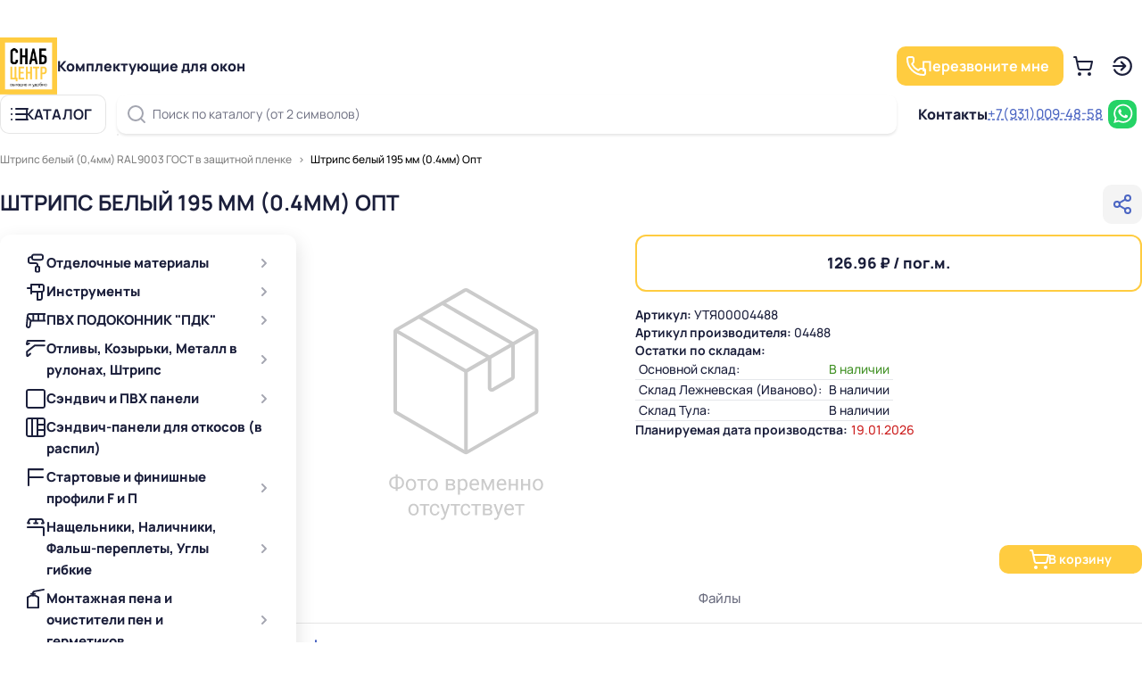

--- FILE ---
content_type: text/html; charset=utf-8
request_url: https://snabcentr.com/catalog/12209/product/10662
body_size: 52615
content:
<!DOCTYPE html><html lang="ru" translate="no" dir="ltr" data-tui-theme="taiga ui" class="tui-zero-scrollbar"><head>
        <meta charset="utf-8">
        <title>Штрипс белый 195 мм (0.4мм) Опт - Купить в ООО Снабцентр</title>
        <base href="/">
        <meta name="viewport" content="width=device-width, initial-scale=1">
        
        <link rel="icon" type="image/x-icon" href="favicon.ico">
        <link rel="manifest" href="manifest.webmanifest">
        <link rel="stylesheet" href="/assets/fonts/manrope/manrope.css">
    <link rel="stylesheet" href="styles-TYGSB33P.css"><style ng-app-id="ng">.main-container[_ngcontent-ng-c515415790]{min-height:calc(100vh - 10rem)}
/*# sourceMappingURL=app.component-55DLJFLG.css.map */</style><style ng-app-id="ng">@keyframes tuiSkeletonVibe{to{opacity:.5}}@keyframes tuiPresent{to{content:""}}@keyframes tuiFade{0%{opacity:0}}@keyframes tuiSlide{0%{transform:var(--tui-from, translateY(100%))}}@keyframes tuiScale{0%{transform:scale(0)}}@keyframes tuiCollapse{0%{grid-template-rows:0fr}to{grid-template-rows:1fr}}.tui-enter,.tui-leave{animation-duration:var(--tui-duration);animation-timing-function:ease-in-out;pointer-events:none}.tui-leave{animation-direction:reverse}
</style><style ng-app-id="ng">.tui-zero-scrollbar{scrollbar-width:none;-ms-overflow-style:none}.tui-zero-scrollbar::-webkit-scrollbar,.tui-zero-scrollbar::-webkit-scrollbar-thumb{display:none}body,input{margin:0}tui-root{position:relative;display:block;font:var(--tui-font-text-s);color:var(--tui-text-primary);flex:1;border-image:conic-gradient(var(--tui-background-base) 0 0) fill 0/0/0 0 100vh 0;-webkit-tap-highlight-color:transparent}tui-root>.t-root-scrollbar{position:fixed;top:0;left:0;bottom:0;right:0;z-index:0;display:none;margin:0}[data-tui-theme] tui-root>.t-root-scrollbar{display:block}.t-root-content{position:relative;top:var(--t-root-top);block-size:100%;isolation:isolate}.t-root-content>*{--t-root-top: 0}[tuiDropdownButton][tuiDropdownButton]{display:none}
</style><style ng-app-id="ng">@keyframes tuiIndeterminateAnimation{50%{background-position:left}}[tuiProgressBar]{-webkit-appearance:none;appearance:none;border:none;--t-height: .75rem;display:block;inline-size:100%;block-size:var(--t-height);color:var(--tui-background-accent-1);background:var(--tui-background-neutral-2);clip-path:inset(0 .5px round var(--tui-radius-m));overflow:hidden;border-radius:1rem;flex-shrink:0}[tuiProgressBar]::-webkit-progress-value{-webkit-transition:width var(--tui-duration) linear;transition:width var(--tui-duration) linear}[tuiProgressBar]::-webkit-progress-value{background:var(--tui-progress-color, currentColor);border-radius:inherit}[tuiProgressBar]::-moz-progress-bar{background:var(--tui-progress-color, currentColor);border-radius:inherit}[tuiProgressBar][data-size=xxs]{--t-height: .125rem}[tuiProgressBar][data-size=xs]{--t-height: .25rem}[tuiProgressBar][data-size=s]{--t-height: .5rem}[tuiProgressBar][data-size=l]{--t-height: 1rem}[tuiProgressBar][data-size=xl]{--t-height: 1.25rem}[tuiProgressBar][data-size=xxl]{--t-height: 1.5rem}[tuiProgressBar]:indeterminate{background:linear-gradient(to right,var(--tui-background-neutral-2) 0 45%,var(--tui-progress-color, currentColor) 45% 55%,var(--tui-background-neutral-2) 55% 100%) right;background-size:225%;animation:tuiIndeterminateAnimation 3s infinite ease-in-out}[tuiProgressBar]:indeterminate::-webkit-progress-value{background:transparent}[tuiProgressBar]:indeterminate::-moz-progress-bar{background:transparent}[tuiProgressBar]::-webkit-progress-inner-element{border-radius:inherit}[tuiProgressBar]::-webkit-progress-bar{background:transparent;border-radius:inherit}label[tuiProgressLabel] [tuiProgressBar]:not(:first-child){position:absolute;top:0;left:0;inline-size:100%;block-size:100%;background:transparent}
</style><style ng-app-id="ng">.stuck[_ngcontent-ng-c1143848990]{top:-5rem}.stuck-hide[_ngcontent-ng-c1143848990]{display:none}[tuiButton][_ngcontent-ng-c1143848990]{min-width:2.75rem;--tui-padding: .75rem}[tuiAppearance][data-appearance=flat][_ngcontent-ng-c1143848990]{--tui-text-action: var(--tui-text-primary) !important}
/*# sourceMappingURL=header.component-P5YAV3UD.css.map */</style><style ng-app-id="ng">.breadcrumbs[_ngcontent-ng-c1710492885]   a[_ngcontent-ng-c1710492885]{font-size:.75rem;color:#818181}.breadcrumbs[_ngcontent-ng-c1710492885]   a[_ngcontent-ng-c1710492885]:hover{color:var(--blue)}.breadcrumbs[_ngcontent-ng-c1710492885]   a[_ngcontent-ng-c1710492885]:not(:last-child):after{color:#818181;content:">";padding:0 .4375rem}.breadcrumbs[_ngcontent-ng-c1710492885]   a[_ngcontent-ng-c1710492885]:last-child:not(:hover){color:#000}
/*# sourceMappingURL=breadcrumbs.component-7IYG2LJU.css.map */</style><style ng-app-id="ng">[_nghost-ng-c2807790353]{--tui-padding: .75rem}
/*# sourceMappingURL=footer.component-ZHQKRTDR.css.map */</style><style ng-app-id="ng">[_nghost-ng-c2229933009]{--tui-carousel-padding: 0;display:flex;position:relative}  tui-carousel[resizable=true] .t-scroller,   tui-carousel[resizable=true] .t-items{width:100%;height:100%}</style><style ng-app-id="ng">[_nghost-ng-c2412565706]{--tui-radius: var(--tui-radius-l);--t-badge-height: 0;--t-corner-offset: calc((var(--tui-radius) * 1.4142 - var(--tui-radius)) * 1 / 1.4142);position:relative;display:inline-block;block-size:-webkit-fit-content;block-size:-moz-fit-content;block-size:fit-content;inline-size:-webkit-max-content;inline-size:max-content;color:var(--tui-background-base)}.t-badge[_ngcontent-ng-c2412565706]{--t-offset: calc(var(--t-badge-height) * -.5 + var(--t-corner-offset));position:absolute;display:flex}.t-badge_top[_ngcontent-ng-c2412565706]{top:var(--t-offset);right:var(--t-offset)}.t-badge_bottom[_ngcontent-ng-c2412565706]{bottom:var(--t-offset);right:var(--t-offset)}.t-border[_ngcontent-ng-c2412565706]:not(:empty){display:flex;border-radius:6rem;box-shadow:0 0 0 1px currentColor;background:currentColor}</style><style ng-app-id="ng">[tuiAppearance]{transition-property:all;transition-duration:var(--tui-duration, .3s);transition-timing-function:ease-in-out;position:relative;-webkit-appearance:none;appearance:none;outline:.125rem solid transparent;outline-offset:-.125rem;transition-property:color,background-color,opacity,box-shadow,border-color,border-radius,filter}[tuiAppearance].tui-appearance-initializing{transition:none!important}[tuiAppearance]:focus-visible:not([data-focus=false]){outline-color:var(--tui-border-focus)}[tuiAppearance][data-focus=true]{outline-color:var(--tui-border-focus)}[tuiAppearance][tuiWrapper]:not(._focused):has(:focus-visible),[tuiAppearance][tuiWrapper]._focused{outline-color:var(--tui-border-focus)}[tuiAppearance]:disabled:not([data-state]),[tuiAppearance][data-state=disabled]{cursor:initial;opacity:var(--tui-disabled-opacity)}[tuiAppearance][tuiWrapper]:disabled:not([data-state]),[tuiAppearance][tuiWrapper][data-state=disabled]{cursor:initial;opacity:var(--tui-disabled-opacity)}
</style><style ng-app-id="ng">[tuiIcons]{--t-icon-start: none;--t-icon-end: none}[tuiIcons]:before,[tuiIcons]:after{content:"";display:var(--t-icon-start);inline-size:1em;block-size:1em;line-height:1em;font-size:1.5rem;flex-shrink:0;background:currentColor;-webkit-mask:var(--t-icon-start) no-repeat center / contain padding-box;mask:var(--t-icon-start) no-repeat center / contain padding-box}[tuiIcons]:after{display:var(--t-icon-end);-webkit-mask:var(--t-icon-end) no-repeat center / contain padding-box;mask:var(--t-icon-end) no-repeat center / contain padding-box}
</style><style ng-app-id="ng">[tuiButton],[tuiIconButton]{--t-size: var(--tui-height-l);--t-radius: var(--tui-radius-l);--t-gap: .25rem;--t-padding: 0 1.25rem;--t-margin: -.25rem;-webkit-appearance:none;appearance:none;padding:0;border:0;background:none;font:inherit;line-height:inherit;text-decoration:none;position:relative;display:inline-flex;align-items:center;flex-shrink:0;box-sizing:border-box;white-space:nowrap;overflow:hidden;vertical-align:middle;max-inline-size:100%;gap:calc(var(--t-gap, 0rem) - 2 * var(--t-margin, 0rem));block-size:var(--t-size);justify-content:center;border-radius:var(--t-radius);padding:var(--t-padding);-webkit-user-select:none;user-select:none;cursor:pointer;font:var(--tui-font-text-m);font-weight:700}[tuiButton]>img,[tuiIconButton]>img,[tuiButton]>tui-svg,[tuiIconButton]>tui-svg,[tuiButton]>tui-icon,[tuiIconButton]>tui-icon,[tuiButton]>tui-avatar,[tuiIconButton]>tui-avatar,[tuiButton]>tui-badge,[tuiIconButton]>tui-badge,[tuiButton]>[tuiBadge],[tuiIconButton]>[tuiBadge],[tuiButton]>[tuiRadio],[tuiIconButton]>[tuiRadio],[tuiButton]>[tuiSwitch],[tuiIconButton]>[tuiSwitch],[tuiButton]>[tuiCheckbox],[tuiIconButton]>[tuiCheckbox],[tuiButton][tuiIcons]:before,[tuiIconButton][tuiIcons]:before,[tuiButton][tuiIcons]:after,[tuiIconButton][tuiIcons]:after{margin:var(--t-margin)}[tuiButton]>.t-loader,[tuiIconButton]>.t-loader{position:absolute;top:50%;left:50%;transform:translate(-50%,-50%)}[tuiButton]>.t-loader .t-text,[tuiIconButton]>.t-loader .t-text{position:absolute}[tuiButton][data-size=xs],[tuiIconButton][data-size=xs]{--t-size: var(--tui-height-xs);--t-radius: var(--tui-radius-xs);--t-gap: .125rem;--t-padding: 0 .375rem;--t-margin: -.125rem;font:var(--tui-font-text-s)}[tuiButton][data-size=xs] tui-svg,[tuiIconButton][data-size=xs] tui-svg,[tuiButton][data-size=xs] tui-icon,[tuiIconButton][data-size=xs] tui-icon,[tuiButton][data-size=xs]:before,[tuiIconButton][data-size=xs]:before{font-size:1rem}[tuiButton][data-size=s],[tuiIconButton][data-size=s]{--t-size: var(--tui-height-s);--t-radius: var(--tui-radius-s);--t-gap: .125rem;--t-padding: 0 .625rem;--t-margin: -.125rem;font:var(--tui-font-text-s)}[tuiButton][data-size=s] tui-svg,[tuiIconButton][data-size=s] tui-svg,[tuiButton][data-size=s] tui-icon,[tuiIconButton][data-size=s] tui-icon,[tuiButton][data-size=s]:not([tuiIconButton][data-appearance=icon]):not([tuiIconButton][data-appearance=link]):before,[tuiIconButton][data-size=s]:not([tuiIconButton][data-appearance=icon]):not([tuiIconButton][data-appearance=link]):before{font-size:1rem}[tuiButton][data-size=m],[tuiIconButton][data-size=m]{--t-size: var(--tui-height-m);--t-radius: var(--tui-radius-m);--t-gap: .125rem;--t-padding: 0 1rem;--t-margin: -.375rem;font:var(--tui-font-text-m);font-weight:700}[tuiButton][data-size=m]:after,[tuiIconButton][data-size=m]:after{margin-inline-end:-.125rem}[tuiButton]._loading,[tuiIconButton]._loading{--tui-disabled-opacity: 1;-webkit-text-fill-color:transparent}[tuiButton]._loading>*,[tuiIconButton]._loading>*,[tuiButton]._loading:before,[tuiIconButton]._loading:before,[tuiButton]._loading:after,[tuiIconButton]._loading:after{opacity:0}[tuiButton]._loading>.t-loader,[tuiIconButton]._loading>.t-loader{opacity:1}[tuiButton][tuiIcons]:after,[tuiIconButton][tuiIcons]:after{font-size:1rem}[tuiButton][tuiButtonVertical],[tuiIconButton][tuiButtonVertical]{--t-margin: 0rem !important;--t-line-height: 1rem;flex-direction:column;flex-shrink:1;block-size:auto;padding:.75rem;gap:.375rem;min-inline-size:5rem;white-space:pre-line;font:var(--tui-font-text-ui-s)}[tuiButton][tuiButtonVertical]>*,[tuiIconButton][tuiButtonVertical]>*{max-block-size:calc(var(--t-line-height) * 2)}[tuiIconButton]{gap:0;inline-size:var(--t-size);font-size:0!important;padding:0}[tuiIconButton][data-size=l]:after{margin:0}[tuiIconButton][tuiIconButton][style*="--t-icon-start:"]:after{display:none}
</style><style ng-app-id="ng">.stuck-hide[_ngcontent-ng-c3122409661]{display:none}[data-appearance=outline][_ngcontent-ng-c3122409661]{--tui-text-action: var(--tui-text-primary) !important}[_nghost-ng-c3122409661]{--t-padding: 0 !important}
/*# sourceMappingURL=nav-bar.component-7USN3CLG.css.map */</style><style ng-app-id="ng">.scroll-top-button[_ngcontent-ng-c3954563506]{z-index:999;bottom:5vw;right:calc(17vw - 150px);position:fixed;--tui-text-action: var(--tui-background-accent-1);background-color:#fff}
/*# sourceMappingURL=scroll-top-button.component-R6QSCE4Z.css.map */</style><style ng-app-id="ng">[_nghost-ng-c2695859653]{position:relative;display:block;overflow:hidden}._draggable[_nghost-ng-c2695859653]{-webkit-user-select:none;user-select:none}._draggable[_nghost-ng-c2695859653]:hover{cursor:grab}._draggable[_nghost-ng-c2695859653]:active{cursor:grabbing}.t-items[_ngcontent-ng-c2695859653]{display:flex}._transitioned[_nghost-ng-c2695859653]   .t-items[_ngcontent-ng-c2695859653]{transition-property:transform;transition-duration:var(--tui-duration, .3s);transition-timing-function:ease-in-out}  [tuiCarouselButtons] [tuiIconButton]{border-radius:100%}.t-item[_ngcontent-ng-c2695859653]{display:flex;flex-direction:column;justify-content:center;padding:var(--tui-carousel-padding, 0 1.25rem);flex:1;min-inline-size:100%;max-inline-size:100%;box-sizing:border-box;border:none;margin:0}.t-wrapper[_ngcontent-ng-c2695859653]{position:sticky;left:0;right:0;min-inline-size:100%;overflow:hidden}.t-scroller[_ngcontent-ng-c2695859653]{scrollbar-width:none;-ms-overflow-style:none;display:flex;overflow:auto;overscroll-behavior-x:none;touch-action:pan-y}.t-scroller[_ngcontent-ng-c2695859653]::-webkit-scrollbar, .t-scroller[_ngcontent-ng-c2695859653]::-webkit-scrollbar-thumb{display:none}.t-scroller[_ngcontent-ng-c2695859653]:before, .t-scroller[_ngcontent-ng-c2695859653]:after{content:"";display:block;min-inline-size:1rem}</style><style ng-app-id="ng">[tuiTab]{transition-property:color,box-shadow,opacity,background;transition-duration:var(--tui-duration, .3s);transition-timing-function:ease-in-out;-webkit-appearance:none;appearance:none;padding:0;border:0;background:none;font:inherit;line-height:inherit;text-decoration:none;position:relative;display:flex;flex-shrink:0;box-sizing:border-box;justify-content:space-between;line-height:1.5rem;align-items:center;white-space:nowrap;cursor:pointer;outline:none;color:inherit;margin-left:var(--tui-tab-margin, 24px)}[tuiTab]:disabled{opacity:var(--tui-disabled-opacity);pointer-events:none}[tuiTab]._active{color:var(--tui-text-primary);box-shadow:none}[tuiTab]:focus-visible{outline:.125rem solid var(--tui-border-focus);outline-offset:-.125rem}tui-tabs._underline [tuiTab]:hover:not(._active),[tuiTabs]._underline [tuiTab]:hover:not(._active){box-shadow:inset 0 -.125rem var(--tui-border-normal)}tui-tabs>[tuiTab]:first-child,[tuiTabs]>[tuiTab]:first-child,tui-tabs>:not(.t-overflown)>[tuiTab]:first-child{margin-left:0}tui-tabs>[tuiTab]~:not(.t-overflown)>[tuiTab]:first-child{margin-left:var(--tui-tab-margin, 24px)}[tuiTab][tuiIcons]:before{font-size:1rem;margin-inline-end:.5rem}[tuiTab][tuiIcons]:after{font-size:1rem;margin-inline-start:.5rem}[tuiTab]:empty:after,[tuiTab]:empty:before{margin:.5rem}@media (hover: hover) and (pointer: fine){[tuiTab]:hover{color:var(--tui-text-primary)}}[tuiTabs],tui-tabs{scrollbar-width:none;-ms-overflow-style:none;position:relative;display:flex;font:var(--tui-font-text-m);color:var(--tui-text-secondary);box-shadow:inset 0 -1px var(--tui-border-normal);overflow:auto;isolation:isolate}[tuiTabs]::-webkit-scrollbar,tui-tabs::-webkit-scrollbar,[tuiTabs]::-webkit-scrollbar-thumb,tui-tabs::-webkit-scrollbar-thumb{display:none}[tuiTabs][data-size=m],tui-tabs[data-size=m]{font:var(--tui-font-text-s);--tui-tab-margin: 16px}[tuiTabs][data-size=l]:not([data-vertical]),tui-tabs[data-size=l]:not([data-vertical]){block-size:var(--tui-height-l)}[tuiTabs][data-size=m]:not([data-vertical]),tui-tabs[data-size=m]:not([data-vertical]){block-size:var(--tui-height-m)}[tuiTabs]:before,tui-tabs:before{transition-property:width,left;transition-duration:var(--tui-duration, .3s);transition-timing-function:ease-in-out;position:absolute;left:var(--t-left);bottom:0;block-size:.125rem;inline-size:var(--t-width);background:var(--t-color);animation:tuiPresent 1ms}[tuiTabs]._underline:before,tui-tabs._underline:before{content:""}tui-tabs[data-vertical],[tuiTabs][data-vertical]{flex-direction:column;box-shadow:inset -1px 0 var(--tui-border-normal)}tui-tabs[data-vertical] [tuiTab],[tuiTabs][data-vertical] [tuiTab]{min-block-size:2.75rem;block-size:auto;white-space:normal;margin:0;text-align:start;padding:.25rem 1.25rem .25rem 0}tui-tabs[data-vertical] [tuiTab]:after,[tuiTabs][data-vertical] [tuiTab]:after{transition-property:transform;transition-duration:var(--tui-duration, .3s);transition-timing-function:ease-in-out;content:"";position:absolute;top:0;right:0;display:block;block-size:100%;inline-size:.125rem;background:var(--tui-background-accent-1);transform:scaleX(0);transform-origin:right;margin:0}tui-tabs[data-vertical] [tuiTab]:hover,[tuiTabs][data-vertical] [tuiTab]:hover{box-shadow:inset -.125rem 0 var(--tui-border-normal)}tui-tabs[data-vertical] [tuiTab]._active:after,[tuiTabs][data-vertical] [tuiTab]._active:after{transform:none}tui-tabs[data-vertical][data-size=m] [tuiTab],[tuiTabs][data-vertical][data-size=m] [tuiTab]{min-block-size:2.25rem;font:var(--tui-font-text-s)}tui-tabs[data-vertical][data-vertical=right],[tuiTabs][data-vertical][data-vertical=right]{box-shadow:inset 1px 0 var(--tui-border-normal)}tui-tabs[data-vertical][data-vertical=right] [tuiTab],[tuiTabs][data-vertical][data-vertical=right] [tuiTab]{text-align:end;padding:.25rem 0 .25rem 1.25rem}tui-tabs[data-vertical][data-vertical=right] [tuiTab]:after,[tuiTabs][data-vertical][data-vertical=right] [tuiTab]:after{right:auto;left:0;transform-origin:left}tui-tabs[data-vertical][data-vertical=right] [tuiTab]:hover,[tuiTabs][data-vertical][data-vertical=right] [tuiTab]:hover{box-shadow:inset .125rem 0 var(--tui-border-normal)}
</style><style ng-app-id="ng">[_nghost-ng-c3443475984]{display:block;border-radius:var(--tui-radius-m);text-align:start}._disabled[_nghost-ng-c3443475984], [_nghost-ng-c3443475984]   *:disabled[_nghost-ng-c3443475984], *:disabled   [_nghost-ng-c3443475984]{pointer-events:none}.t-hosted[_ngcontent-ng-c3443475984]{display:block;border-radius:inherit}.t-textfield[_ngcontent-ng-c3443475984]{border-radius:inherit;text-align:inherit}</style><style ng-app-id="ng">[_nghost-ng-c1724629924]{padding:0;margin:0;border-width:0;border-radius:inherit;background:none;font-size:inherit;line-height:inherit;font-weight:inherit;color:inherit;caret-color:currentColor;outline:none;-webkit-appearance:none;appearance:none;word-break:keep-all;-webkit-text-fill-color:currentColor;position:absolute;top:0;left:0;inline-size:100%;block-size:100%;border-style:solid;border-color:transparent;border-inline-start-width:var(--t-border-start, 0);border-inline-end-width:var(--t-border-end, 0);text-indent:var(--t-text-indent);color:var(--tui-text-primary);text-align:inherit;box-sizing:border-box;white-space:nowrap;overflow:hidden;text-transform:inherit;resize:none}[_nghost-ng-c1724629924]:-webkit-autofill, [_nghost-ng-c1724629924]:-webkit-autofill:hover, [_nghost-ng-c1724629924]:-webkit-autofill:focus{-webkit-text-fill-color:var(--tui-text-primary)!important;border-color:var(--tui-service-autofill-background);box-shadow:0 0 0 100rem var(--tui-service-autofill-background) inset!important}[inputMode=none][_nghost-ng-c1724629924]{caret-color:transparent}[_nghost-ng-c1724629924]:-webkit-autofill, [_nghost-ng-c1724629924]:-webkit-autofill:first-line{font-size:inherit;line-height:inherit}[_nghost-ng-c1724629924]::-webkit-caps-lock-indicator, [_nghost-ng-c1724629924]::-webkit-contacts-auto-fill-button, [_nghost-ng-c1724629924]::-webkit-credit-card-auto-fill-button, [_nghost-ng-c1724629924]::-webkit-credentials-auto-fill-button, [_nghost-ng-c1724629924]::-webkit-strong-password-auto-fill-button{content:none!important;position:absolute;left:-62.4375rem;top:-62.4375rem;z-index:-999;display:none!important;background:transparent!important;pointer-events:none!important}[_nghost-ng-c1724629924]::placeholder{color:var(--tui-text-tertiary);opacity:0}._focused[_nghost-ng-c1724629924]:not(._readonly)   [_ngcontent-ng-c1724629924]::placeholder, tui-primitive-textfield._focused:not(._readonly)   [_nghost-ng-c1724629924]::placeholder, tui-textarea._focused:not(._readonly)   [_nghost-ng-c1724629924]::placeholder, tui-text-area._focused:not(._readonly)   [_nghost-ng-c1724629924]::placeholder{opacity:1}[data-size=s][_nghost-ng-c1724629924]   -shadowcsshost, [_nghost-ng-c1724629924]   tui-primitive-textfield[data-size="s"][_nghost-ng-c1724629924]:not(tui-primitive-textfield), tui-primitive-textfield[data-size="s"]   [_nghost-ng-c1724629924]:not(tui-primitive-textfield), [_nghost-ng-c1724629924]   tui-textarea[data-size="s"][_nghost-ng-c1724629924]:not(tui-textarea), tui-textarea[data-size="s"]   [_nghost-ng-c1724629924]:not(tui-textarea), [_nghost-ng-c1724629924]   tui-text-area[data-size="s"][_nghost-ng-c1724629924]:not(tui-text-area), tui-text-area[data-size="s"]   [_nghost-ng-c1724629924]:not(tui-text-area){padding:0 var(--tui-padding-s)}[data-size=m][_nghost-ng-c1724629924]   -shadowcsshost, [_nghost-ng-c1724629924]   tui-primitive-textfield[data-size="m"][_nghost-ng-c1724629924]:not(tui-primitive-textfield), tui-primitive-textfield[data-size="m"]   [_nghost-ng-c1724629924]:not(tui-primitive-textfield), [_nghost-ng-c1724629924]   tui-textarea[data-size="m"][_nghost-ng-c1724629924]:not(tui-textarea), tui-textarea[data-size="m"]   [_nghost-ng-c1724629924]:not(tui-textarea), [_nghost-ng-c1724629924]   tui-text-area[data-size="m"][_nghost-ng-c1724629924]:not(tui-text-area), tui-text-area[data-size="m"]   [_nghost-ng-c1724629924]:not(tui-text-area){padding:0 var(--tui-padding-m)}[data-size=l][_nghost-ng-c1724629924]   -shadowcsshost, [_nghost-ng-c1724629924]   tui-primitive-textfield[data-size="l"][_nghost-ng-c1724629924]:not(tui-primitive-textfield), tui-primitive-textfield[data-size="l"]   [_nghost-ng-c1724629924]:not(tui-primitive-textfield), [_nghost-ng-c1724629924]   tui-textarea[data-size="l"][_nghost-ng-c1724629924]:not(tui-textarea), tui-textarea[data-size="l"]   [_nghost-ng-c1724629924]:not(tui-textarea), [_nghost-ng-c1724629924]   tui-text-area[data-size="l"][_nghost-ng-c1724629924]:not(tui-text-area), tui-text-area[data-size="l"]   [_nghost-ng-c1724629924]:not(tui-text-area){padding:0 var(--tui-padding-l)}._disabled[_nghost-ng-c1724629924]   -shadowcsshost, [_nghost-ng-c1724629924]   tui-primitive-textfield._disabled[_nghost-ng-c1724629924], tui-primitive-textfield._disabled   [_nghost-ng-c1724629924], [_nghost-ng-c1724629924]   tui-textarea._disabled[_nghost-ng-c1724629924], tui-textarea._disabled   [_nghost-ng-c1724629924], [_nghost-ng-c1724629924]   tui-text-area._disabled[_nghost-ng-c1724629924], tui-text-area._disabled   [_nghost-ng-c1724629924]{pointer-events:none}[data-size=l][_nghost-ng-c1724629924]:not(._label-outside)   -shadowcsshost, [_nghost-ng-c1724629924]   tui-primitive-textfield[data-size="l"]:not(._label-outside)[_nghost-ng-c1724629924]:not(tui-primitive-textfield), tui-primitive-textfield[data-size="l"]:not(._label-outside)   [_nghost-ng-c1724629924]:not(tui-primitive-textfield){padding-top:1.25rem}[data-size=m][_nghost-ng-c1724629924]:not(._label-outside)   -shadowcsshost, [_nghost-ng-c1724629924]   tui-primitive-textfield[data-size="m"]:not(._label-outside)[_nghost-ng-c1724629924]:not(tui-primitive-textfield), tui-primitive-textfield[data-size="m"]:not(._label-outside)   [_nghost-ng-c1724629924]:not(tui-primitive-textfield){padding-top:1rem}[data-size=l][_nghost-ng-c1724629924]:not(._label-outside)   -shadowcsshost{padding-top:1.25rem}[data-size=l][_nghost-ng-c1724629924]:not(._label-outside)   [_ngcontent-ng-c1724629924]:-webkit-autofill + .t-content[_ngcontent-ng-c1724629924]   .t-placeholder[_ngcontent-ng-c1724629924]{font-size:.8156rem;transform:translateY(-.625rem)}[data-size=m][_nghost-ng-c1724629924]:not(._label-outside)   [_ngcontent-ng-c1724629924]:-webkit-autofill + .t-content[_ngcontent-ng-c1724629924]   .t-placeholder[_ngcontent-ng-c1724629924]{font-size:.69rem;transform:translateY(-.5rem)}._hidden[_nghost-ng-c1724629924]   input[_ngcontent-ng-c1724629924], [_nghost-ng-c1724629924]   tui-primitive-textfield._hidden[_nghost-ng-c1724629924], tui-primitive-textfield._hidden   [_nghost-ng-c1724629924]{opacity:0;text-indent:-10em}textarea[_nghost-ng-c1724629924]{white-space:pre-wrap}textarea[_nghost-ng-c1724629924]   tui-textarea._ios[_nghost-ng-c1724629924], tui-textarea._ios   [_nghost-ng-c1724629924], textarea[_nghost-ng-c1724629924]   tui-text-area._ios[_nghost-ng-c1724629924], tui-text-area._ios   [_nghost-ng-c1724629924]{padding-left:.8125rem}textarea[_nghost-ng-c1724629924]   tui-textarea[data-size="s"][_nghost-ng-c1724629924], tui-textarea[data-size="s"]   [_nghost-ng-c1724629924], textarea[_nghost-ng-c1724629924]   tui-textarea[data-size="m"][_nghost-ng-c1724629924], tui-textarea[data-size="m"]   [_nghost-ng-c1724629924]{font:var(--tui-font-text-s)}textarea[_nghost-ng-c1724629924]   tui-textarea[data-size="l"][_nghost-ng-c1724629924], tui-textarea[data-size="l"]   [_nghost-ng-c1724629924]{font:var(--tui-font-text-m)}</style><style ng-app-id="ng">[_nghost-ng-c135519002]{position:relative;display:block;text-align:start;border-radius:var(--tui-radius-m);block-size:var(--tui-height);min-block-size:var(--tui-height);max-block-size:var(--tui-height)}[data-size=s][_nghost-ng-c135519002]{--tui-height: var(--tui-height-s);font:var(--tui-font-text-s)}[data-size=m][_nghost-ng-c135519002]{--tui-height: var(--tui-height-m);font:var(--tui-font-text-s)}[data-size=l][_nghost-ng-c135519002]{--tui-height: var(--tui-height-l);font:var(--tui-font-text-m);line-height:1.25rem}[_nghost-ng-c135519002]   *:disabled[_nghost-ng-c135519002], *:disabled   [_nghost-ng-c135519002]{pointer-events:none}.t-input[_ngcontent-ng-c135519002]{padding:0;margin:0;border-width:0;border-radius:inherit;background:none;font-size:inherit;line-height:inherit;font-weight:inherit;color:inherit;caret-color:currentColor;outline:none;-webkit-appearance:none;appearance:none;word-break:keep-all;-webkit-text-fill-color:currentColor;position:absolute;top:0;left:0;inline-size:100%;block-size:100%;border-style:solid;border-color:transparent;border-inline-start-width:var(--t-border-start, 0);border-inline-end-width:var(--t-border-end, 0);text-indent:var(--t-text-indent);color:var(--tui-text-primary);text-align:inherit;box-sizing:border-box;white-space:nowrap;overflow:hidden;text-transform:inherit;resize:none}.t-input[_ngcontent-ng-c135519002]:-webkit-autofill, .t-input[_ngcontent-ng-c135519002]:-webkit-autofill:hover, .t-input[_ngcontent-ng-c135519002]:-webkit-autofill:focus{-webkit-text-fill-color:var(--tui-text-primary)!important;border-color:var(--tui-service-autofill-background);box-shadow:0 0 0 100rem var(--tui-service-autofill-background) inset!important}.t-input[inputMode=none][_ngcontent-ng-c135519002]{caret-color:transparent}.t-input[_ngcontent-ng-c135519002]:-webkit-autofill, .t-input[_ngcontent-ng-c135519002]:-webkit-autofill:first-line{font-size:inherit;line-height:inherit}.t-input[_ngcontent-ng-c135519002]::-webkit-caps-lock-indicator, .t-input[_ngcontent-ng-c135519002]::-webkit-contacts-auto-fill-button, .t-input[_ngcontent-ng-c135519002]::-webkit-credit-card-auto-fill-button, .t-input[_ngcontent-ng-c135519002]::-webkit-credentials-auto-fill-button, .t-input[_ngcontent-ng-c135519002]::-webkit-strong-password-auto-fill-button{content:none!important;position:absolute;left:-62.4375rem;top:-62.4375rem;z-index:-999;display:none!important;background:transparent!important;pointer-events:none!important}.t-input[_ngcontent-ng-c135519002]::placeholder{color:var(--tui-text-tertiary);opacity:0}._focused[_nghost-ng-c135519002]:not(._readonly)   .t-input[_ngcontent-ng-c135519002]::placeholder, tui-primitive-textfield._focused:not(._readonly)[_nghost-ng-c135519002]   .t-input[_ngcontent-ng-c135519002]::placeholder, tui-primitive-textfield._focused:not(._readonly)   [_nghost-ng-c135519002]   .t-input[_ngcontent-ng-c135519002]::placeholder, tui-textarea._focused:not(._readonly)[_nghost-ng-c135519002]   .t-input[_ngcontent-ng-c135519002]::placeholder, tui-textarea._focused:not(._readonly)   [_nghost-ng-c135519002]   .t-input[_ngcontent-ng-c135519002]::placeholder, tui-text-area._focused:not(._readonly)[_nghost-ng-c135519002]   .t-input[_ngcontent-ng-c135519002]::placeholder, tui-text-area._focused:not(._readonly)   [_nghost-ng-c135519002]   .t-input[_ngcontent-ng-c135519002]::placeholder{opacity:1}[data-size=s][_nghost-ng-c135519002]   .t-input[_ngcontent-ng-c135519002], .t-input   tui-primitive-textfield[data-size="s"][_nghost-ng-c135519002]:not(tui-primitive-textfield), tui-primitive-textfield[data-size="s"]   [_nghost-ng-c135519002]:not(tui-primitive-textfield), .t-input   tui-textarea[data-size="s"][_nghost-ng-c135519002]:not(tui-textarea), tui-textarea[data-size="s"]   [_nghost-ng-c135519002]:not(tui-textarea), .t-input   tui-text-area[data-size="s"][_nghost-ng-c135519002]:not(tui-text-area), tui-text-area[data-size="s"]   [_nghost-ng-c135519002]:not(tui-text-area){padding:0 var(--tui-padding-s)}[data-size=m][_nghost-ng-c135519002]   .t-input[_ngcontent-ng-c135519002], .t-input   tui-primitive-textfield[data-size="m"][_nghost-ng-c135519002]:not(tui-primitive-textfield), tui-primitive-textfield[data-size="m"]   [_nghost-ng-c135519002]:not(tui-primitive-textfield), .t-input   tui-textarea[data-size="m"][_nghost-ng-c135519002]:not(tui-textarea), tui-textarea[data-size="m"]   [_nghost-ng-c135519002]:not(tui-textarea), .t-input   tui-text-area[data-size="m"][_nghost-ng-c135519002]:not(tui-text-area), tui-text-area[data-size="m"]   [_nghost-ng-c135519002]:not(tui-text-area){padding:0 var(--tui-padding-m)}[data-size=l][_nghost-ng-c135519002]   .t-input[_ngcontent-ng-c135519002], .t-input   tui-primitive-textfield[data-size="l"][_nghost-ng-c135519002]:not(tui-primitive-textfield), tui-primitive-textfield[data-size="l"]   [_nghost-ng-c135519002]:not(tui-primitive-textfield), .t-input   tui-textarea[data-size="l"][_nghost-ng-c135519002]:not(tui-textarea), tui-textarea[data-size="l"]   [_nghost-ng-c135519002]:not(tui-textarea), .t-input   tui-text-area[data-size="l"][_nghost-ng-c135519002]:not(tui-text-area), tui-text-area[data-size="l"]   [_nghost-ng-c135519002]:not(tui-text-area){padding:0 var(--tui-padding-l)}._disabled[_nghost-ng-c135519002]   .t-input[_ngcontent-ng-c135519002], .t-input   tui-primitive-textfield._disabled[_nghost-ng-c135519002], tui-primitive-textfield._disabled   [_nghost-ng-c135519002], .t-input   tui-textarea._disabled[_nghost-ng-c135519002], tui-textarea._disabled   [_nghost-ng-c135519002], .t-input   tui-text-area._disabled[_nghost-ng-c135519002], tui-text-area._disabled   [_nghost-ng-c135519002]{pointer-events:none}[data-size=l][_nghost-ng-c135519002]:not(._label-outside)   .t-input[_ngcontent-ng-c135519002], .t-input   tui-primitive-textfield[data-size="l"]:not(._label-outside)[_nghost-ng-c135519002]:not(tui-primitive-textfield), tui-primitive-textfield[data-size="l"]:not(._label-outside)   [_nghost-ng-c135519002]:not(tui-primitive-textfield){padding-top:1.25rem}[data-size=m][_nghost-ng-c135519002]:not(._label-outside)   .t-input[_ngcontent-ng-c135519002], .t-input   tui-primitive-textfield[data-size="m"]:not(._label-outside)[_nghost-ng-c135519002]:not(tui-primitive-textfield), tui-primitive-textfield[data-size="m"]:not(._label-outside)   [_nghost-ng-c135519002]:not(tui-primitive-textfield){padding-top:1rem}[data-size=l][_nghost-ng-c135519002]:not(._label-outside)   .t-input[_ngcontent-ng-c135519002]{padding-top:1.25rem}[data-size=l][_nghost-ng-c135519002]:not(._label-outside)   .t-input[_ngcontent-ng-c135519002]:-webkit-autofill + .t-content[_ngcontent-ng-c135519002]   .t-placeholder[_ngcontent-ng-c135519002]{font-size:.8156rem;transform:translateY(-.625rem)}[data-size=m][_nghost-ng-c135519002]:not(._label-outside)   .t-input[_ngcontent-ng-c135519002]:-webkit-autofill + .t-content[_ngcontent-ng-c135519002]   .t-placeholder[_ngcontent-ng-c135519002]{font-size:.69rem;transform:translateY(-.5rem)}._hidden[_nghost-ng-c135519002]   input.t-input[_ngcontent-ng-c135519002], .t-input   tui-primitive-textfield._hidden[_nghost-ng-c135519002], tui-primitive-textfield._hidden   [_nghost-ng-c135519002]{opacity:0;text-indent:-10em}.t-content[_ngcontent-ng-c135519002]{display:flex;block-size:100%;inline-size:100%;box-sizing:border-box;align-items:center;overflow:hidden}[data-size=s][_nghost-ng-c135519002]   .t-content[_ngcontent-ng-c135519002]{padding:0 var(--tui-padding-s)}[data-size=m][_nghost-ng-c135519002]   .t-content[_ngcontent-ng-c135519002]{padding:0 var(--tui-padding-m)}[data-size=l][_nghost-ng-c135519002]   .t-content[_ngcontent-ng-c135519002]{padding:0 var(--tui-padding-l)}.t-wrapper[_ngcontent-ng-c135519002]{flex:1;min-inline-size:0;padding-inline-end:.25rem}.t-placeholder[_ngcontent-ng-c135519002]{transition-property:transform,font-size,color,letter-spacing;transition-duration:var(--tui-duration, .3s);transition-timing-function:ease-in-out;white-space:nowrap;overflow:hidden;text-overflow:ellipsis;display:block;inline-size:100%;-webkit-user-select:none;user-select:none;font:var(--tui-font-text-s);color:var(--tui-text-secondary);pointer-events:none;will-change:transform;transform:translateY(0)}@supports (-webkit-hyphens: none){.t-placeholder[_ngcontent-ng-c135519002]{will-change:unset;transition-property:transform,color,letter-spacing}}.t-placeholder_raised[_ngcontent-ng-c135519002]{transform:translateY(-.625rem)}[data-size=m][_nghost-ng-c135519002]   .t-placeholder_raised[_ngcontent-ng-c135519002]{font:var(--tui-font-text-xs);line-height:1.25rem;transform:translateY(-.5rem);letter-spacing:.025rem}._invalid[_nghost-ng-c135519002]:not(._focused)   .t-placeholder_raised[_ngcontent-ng-c135519002], ._invalid[_nghost-ng-c135519002]:not(._focused):hover   .t-placeholder_raised[_ngcontent-ng-c135519002]{color:var(--tui-text-negative)}._focused[_nghost-ng-c135519002]   .t-placeholder[_ngcontent-ng-c135519002], [data-size=m]._focused._label-outside[_nghost-ng-c135519002]   .t-placeholder[_ngcontent-ng-c135519002], [data-size=l]._focused._label-outside[_nghost-ng-c135519002]   .t-placeholder[_ngcontent-ng-c135519002]{color:var(--tui-text-tertiary)}[data-size=l][_nghost-ng-c135519002]   .t-placeholder[_ngcontent-ng-c135519002]{font:var(--tui-font-text-m);line-height:1.25rem}[data-size=l][_nghost-ng-c135519002]   .t-placeholder_raised[_ngcontent-ng-c135519002]{font-size:.8156rem}[data-size=m]._focused[_nghost-ng-c135519002]:not(._label-outside)   .t-placeholder[_ngcontent-ng-c135519002], [data-size=l]._focused[_nghost-ng-c135519002]:not(._label-outside)   .t-placeholder[_ngcontent-ng-c135519002]{color:var(--tui-text-primary)}.t-cleaner[_ngcontent-ng-c135519002]{position:relative;display:flex;inline-size:1.5rem;block-size:1.5rem;align-items:center;justify-content:center;box-sizing:border-box;cursor:pointer;pointer-events:none;pointer-events:auto;border-width:.25rem}._readonly[_nghost-ng-c135519002]   .t-cleaner[_ngcontent-ng-c135519002], ._disabled[_nghost-ng-c135519002]   .t-cleaner[_ngcontent-ng-c135519002]{pointer-events:none}.t-icon[_ngcontent-ng-c135519002]{position:relative;display:flex;inline-size:1.5rem;block-size:1.5rem;align-items:center;justify-content:center;box-sizing:border-box;cursor:pointer;pointer-events:none}[data-size=s][_nghost-ng-c135519002]   .t-icon_left[_ngcontent-ng-c135519002]{margin:0 .125rem 0 -.375rem}[data-size=m][_nghost-ng-c135519002]   .t-icon_left[_ngcontent-ng-c135519002]{margin-inline-start:-.125rem;margin-inline-end:.375rem}[data-size=l][_nghost-ng-c135519002]   .t-icon_left[_ngcontent-ng-c135519002]{margin-inline-end:.75rem}.t-icons[_ngcontent-ng-c135519002]{display:flex;align-items:center}[data-size=m][_nghost-ng-c135519002]   .t-icons[_ngcontent-ng-c135519002]{margin-inline-end:-.125rem}[data-size=s][_nghost-ng-c135519002]   .t-icons[_ngcontent-ng-c135519002]{margin-inline-end:-.375rem}[_nghost-ng-c135519002]:not([data-size=s])   .t-icons[_ngcontent-ng-c135519002] > [_ngcontent-ng-c135519002]:not(:first-child){margin-inline-start:.25rem}[_nghost-ng-c135519002]     input{transition:box-shadow .01s}._autofilled[data-size=s][_nghost-ng-c135519002]   .t-placeholder[_ngcontent-ng-c135519002], ._autofilled._label-outside[_nghost-ng-c135519002]   .t-placeholder[_ngcontent-ng-c135519002], ._autofilled[_nghost-ng-c135519002]   .t-value-decoration[_ngcontent-ng-c135519002]:not(.t-has-value){visibility:hidden}[data-size=s][_nghost-ng-c135519002]   tui-icon[_ngcontent-ng-c135519002]{border-width:.25rem}.t-custom-content[_ngcontent-ng-c135519002]{position:relative;display:flex;align-items:center;justify-content:center;min-inline-size:2rem;block-size:2rem;pointer-events:none}.t-custom-icon[_ngcontent-ng-c135519002]{inline-size:2rem;block-size:100%}.t-input[_ngcontent-ng-c135519002]:not(:first-child){display:none}[data-size][_nghost-ng-c135519002]   .t-input_template[_ngcontent-ng-c135519002]{display:flex;inline-size:calc(100% - 1rem);max-inline-size:calc(100% - 1rem);align-items:center;pointer-events:none;padding-inline-end:0}.t-input_template_hidden[_ngcontent-ng-c135519002]{display:none}.t-text-template[_ngcontent-ng-c135519002]{white-space:nowrap;overflow:hidden;text-overflow:ellipsis}.t-wrapper-value-decoration[_ngcontent-ng-c135519002]{position:relative;pointer-events:none}._readonly[_nghost-ng-c135519002]   .t-textfield-icon[_ngcontent-ng-c135519002]     [tuiAppearance][data-appearance=icon]{pointer-events:none}@media (hover: hover) and (pointer: fine){[_nghost-ng-c135519002]:not(._readonly):not(._disabled):hover   .t-textfield-icon[_ngcontent-ng-c135519002]     [tuiAppearance][data-appearance=icon]:after{color:var(--tui-text-secondary)}}</style><style ng-app-id="ng">[_nghost-ng-c530767391]{position:absolute;display:block;inline-size:100%;line-height:var(--tui-height);margin-top:calc(var(--tui-height) / -2);box-sizing:content-box;color:var(--tui-text-tertiary);animation:tuiPresent 1s;white-space:nowrap}._table[_nghost-ng-c530767391]{position:static;margin-top:0}._filler[_nghost-ng-c530767391]{white-space:nowrap;overflow:hidden;text-overflow:ellipsis}tui-primitive-textfield[data-size="m"]:not(._label-outside)   [_nghost-ng-c530767391]{line-height:calc(var(--tui-height) - .25rem)}.t-ghost[_ngcontent-ng-c530767391]{visibility:hidden;white-space:pre;text-overflow:clip}.t-prefix[_ngcontent-ng-c530767391], .t-postfix[_ngcontent-ng-c530767391]{white-space:pre;color:var(--tui-text-primary)}.t-filler[_ngcontent-ng-c530767391]{max-inline-size:100%;white-space:nowrap}</style><style ng-app-id="ng">[tuiLink]{--tui-text-tertiary: var(--tui-text-secondary);transition-property:color,opacity,-webkit-text-decoration;transition-property:color,text-decoration,opacity;transition-property:color,text-decoration,opacity,-webkit-text-decoration;transition-duration:var(--tui-duration, .3s);transition-timing-function:ease-in-out;padding:0;background:transparent;border:none;cursor:pointer;font:inherit;color:var(--tui-text-primary);-webkit-text-decoration:none dashed currentColor;text-decoration:none dashed currentColor;text-underline-offset:.2em;text-decoration-thickness:.7px;text-decoration-color:color-mix(in lch,currentColor,transparent)}@media (hover: hover) and (pointer: fine){[tuiLink]:hover{--tui-text-secondary: var(--tui-text-primary)}}[tuiLink]:before{margin-inline-end:.25rem}[tuiLink]:after{margin-inline-start:.25rem}[tuiLink][tuiIcons]:before,[tuiLink][tuiIcons]:after{content:"\2060";padding:calc(var(--tui-icon-size, 1rem) / 2);vertical-align:super;font-size:0;line-height:0;box-sizing:border-box}[tuiLink][tuiChevron]:after{display:inline-block}[tuiLink]:focus-visible:not([data-focus=false]){outline:none;background:var(--tui-service-selection-background);background:color-mix(in lch,currentColor 12%,transparent)}[tuiLink][data-focus=true]{outline:none;background:var(--tui-service-selection-background);background:color-mix(in lch,currentColor 12%,transparent)}[tuiLink][tuiWrapper]:not(._focused):has(:focus-visible),[tuiLink][tuiWrapper]._focused{outline:none;background:var(--tui-service-selection-background);background:color-mix(in lch,currentColor 12%,transparent)}@media (hover: hover) and (pointer: fine){[tuiLink]:matches(a,button,select,textarea,input,label):not(:disabled):hover:not(:disabled):not([data-state]){text-decoration-color:currentColor}}@media (hover: hover) and (pointer: fine){[tuiLink]:is(a,button,select,textarea,input,label):not(:disabled):hover:not(:disabled):not([data-state]){text-decoration-color:currentColor}}[tuiLink][data-state=hover]{text-decoration-color:currentColor}@media (hover: hover) and (pointer: fine){[tuiLink][tuiWrapper]:hover:not(._no-hover),[tuiLink][tuiWrapper][data-state=hover]{text-decoration-color:currentColor}}[tuiLink]:matches(a,button,select,textarea,input,label):not(:disabled):active:not(:disabled):not([data-state]){text-decoration-color:currentColor}[tuiLink]:is(a,button,select,textarea,input,label):not(:disabled):active:not(:disabled):not([data-state]){text-decoration-color:currentColor}[tuiLink][data-state=active]{text-decoration-color:currentColor}[tuiLink][tuiWrapper]:active:not(._no-active),[tuiLink][tuiWrapper][data-state=active],[tuiLink][tuiWrapper][data-state=active]:hover{text-decoration-color:currentColor}@media (hover: hover) and (pointer: fine){[tuiLink][data-appearance=""]:hover{opacity:.7}}[tuiLink][data-appearance=""]:active{opacity:.7}
</style><style ng-app-id="ng">tui-icon{position:relative;display:inline-block;inline-size:1em;block-size:1em;font-size:1.5rem;flex-shrink:0;border:0 solid transparent;vertical-align:middle;box-sizing:border-box;-webkit-mask:var(--t-icon-bg) no-repeat center / contain;mask:var(--t-icon-bg) no-repeat center / contain}@media (hover: hover) and (pointer: fine){tui-icon[data-appearance=icon]:hover{color:var(--tui-text-secondary)}}tui-icon:after,tui-icon[tuiIcons]:after{position:absolute;top:0;left:0;inline-size:100%;block-size:100%;content:"";display:block;-webkit-mask:var(--t-icon) no-repeat center / contain;mask:var(--t-icon) no-repeat center / contain;background:currentColor}
</style><style ng-app-id="ng">[_nghost-ng-c552852926]{position:fixed;top:0;left:0;inline-size:100%;block-size:100%;scrollbar-width:none;-ms-overflow-style:none;pointer-events:none;overflow:hidden;overscroll-behavior:none;overflow-wrap:break-word;margin-top:var(--t-root-top)}[_nghost-ng-c552852926]::-webkit-scrollbar, [_nghost-ng-c552852926]::-webkit-scrollbar-thumb{display:none}[_nghost-ng-c552852926]:has(section){pointer-events:auto;overflow:auto}[_nghost-ng-c552852926]:before{content:"";display:block;block-size:1000%}.t-overlay[_ngcontent-ng-c552852926], .t-dialog[_ngcontent-ng-c552852926]{transition-property:filter;transition-duration:var(--tui-duration, .3s);transition-timing-function:ease-in-out;scrollbar-width:none;-ms-overflow-style:none;position:fixed;top:0;left:0;bottom:0;right:0;display:flex;block-size:100%;align-items:flex-start;outline:none;overflow:auto}.t-overlay[_ngcontent-ng-c552852926]::-webkit-scrollbar, .t-dialog[_ngcontent-ng-c552852926]::-webkit-scrollbar, .t-overlay[_ngcontent-ng-c552852926]::-webkit-scrollbar-thumb, .t-dialog[_ngcontent-ng-c552852926]::-webkit-scrollbar-thumb{display:none}.t-overlay[_ngcontent-ng-c552852926]:has( > .tui-enter)[_ngcontent-ng-c552852926], .t-dialog[_ngcontent-ng-c552852926]:has( > .tui-enter)[_ngcontent-ng-c552852926], .t-overlay[_ngcontent-ng-c552852926]:has( > .tui-leave)[_ngcontent-ng-c552852926], .t-dialog[_ngcontent-ng-c552852926]:has( > .tui-leave)[_ngcontent-ng-c552852926]{overflow:clip}.t-dialog[_ngcontent-ng-c552852926]{position:sticky;overscroll-behavior:none;filter:brightness(.25)}.t-overlay[_ngcontent-ng-c552852926]{transition-property:opacity;transition-duration:var(--tui-duration, .3s);transition-timing-function:ease-in-out;background:var(--tui-service-backdrop);-webkit-backdrop-filter:var(--tui-backdrop, none);backdrop-filter:var(--tui-backdrop, none);opacity:0;transition-timing-function:ease-in}.t-overlay_visible[_ngcontent-ng-c552852926]{opacity:1;transition-timing-function:ease-out}.t-dialog[_ngcontent-ng-c552852926]:last-child{pointer-events:auto;filter:none}tui-root:has(tui-dropdown-mobile._sheet)[_nghost-ng-c552852926]   .t-dialog[_ngcontent-ng-c552852926]:last-child, tui-root:has(tui-dropdown-mobile._sheet)   [_nghost-ng-c552852926]   .t-dialog[_ngcontent-ng-c552852926]:last-child{filter:brightness(.5)}.t-scrollbars[_ngcontent-ng-c552852926]{position:fixed;top:0;left:0;bottom:0;right:0;margin:0;color:#747474}</style><style ng-app-id="ng">tui-alerts>.t-wrapper{position:fixed;top:0;left:0;inline-size:100%;display:flex;flex-direction:column;pointer-events:none;box-sizing:border-box;block-size:100%;padding:env(safe-area-inset-top) 0 env(safe-area-inset-bottom)}tui-alerts>.t-wrapper>*{pointer-events:auto}
</style><style ng-app-id="ng">[_nghost-ng-c2886978137]{position:fixed;top:0;left:0;inline-size:100%;block-size:100%;block-size:0}</style><style ng-app-id="ng">[_nghost-ng-c586047382]{position:sticky;top:0;left:0;z-index:1;min-inline-size:calc(100% - 1px);min-block-size:calc(100% - 1px);max-inline-size:calc(100% - 1px);max-block-size:calc(100% - 1px);float:inline-start;margin-inline-end:calc(-100% + 1px);pointer-events:none}.t-bar[_ngcontent-ng-c586047382]{position:absolute;right:0;bottom:0;pointer-events:auto}.t-bar.tui-enter[_ngcontent-ng-c586047382], .t-bar.tui-leave[_ngcontent-ng-c586047382]{animation-name:tuiFade}.t-bar_vertical[_ngcontent-ng-c586047382]{top:0;inline-size:.875rem}.t-bar_horizontal[_ngcontent-ng-c586047382]{left:0;block-size:.875rem}.t-bar_has-horizontal[_ngcontent-ng-c586047382]{bottom:.5rem}.t-bar_has-vertical[_ngcontent-ng-c586047382]{right:.5rem}.t-thumb[_ngcontent-ng-c586047382]{transition-property:all;transition-duration:.15s;transition-timing-function:ease-in-out;position:absolute;border-radius:6.25rem;border:.25rem solid transparent;cursor:pointer;pointer-events:auto;-webkit-user-select:none;user-select:none;background:currentColor;background-clip:content-box;box-sizing:border-box;transition-property:width,height,opacity;opacity:.2}.t-thumb[_ngcontent-ng-c586047382]:hover{opacity:.24}.t-thumb[_ngcontent-ng-c586047382]:active{opacity:.48}.t-bar_vertical[_ngcontent-ng-c586047382]   .t-thumb[_ngcontent-ng-c586047382]{right:0;inline-size:.75rem;min-block-size:1.25rem}.t-bar_vertical[_ngcontent-ng-c586047382]:hover   .t-thumb[_ngcontent-ng-c586047382], .t-bar_vertical[_ngcontent-ng-c586047382]   .t-thumb[_ngcontent-ng-c586047382]:active{inline-size:.875rem}.t-bar_horizontal[_ngcontent-ng-c586047382]   .t-thumb[_ngcontent-ng-c586047382]{bottom:0;block-size:.75rem;min-inline-size:1.25rem}.t-bar_horizontal[_ngcontent-ng-c586047382]:hover   .t-thumb[_ngcontent-ng-c586047382], .t-bar_horizontal[_ngcontent-ng-c586047382]   .t-thumb[_ngcontent-ng-c586047382]:active{block-size:.875rem}</style><meta name="description" content="Штрипс белый 195 мм (0.4мм) Опт - Купить по выгодным ценам в ООО Снабцентр" data-group="seo-tags"><meta name="keywords" content="Штрипс белый 195 мм (0.4мм) Опт, комплектующие к окнам пвх, все для окон пвх, подоконник пвх, подоконник пвх от производителя, сэндвич-панель, псул, фурнитура для окон" data-group="seo-tags"><meta property="og:title" content="Штрипс белый 195 мм (0.4мм) Опт - Купить в ООО Снабцентр" data-group="seo-tags"><meta property="og:url" content="https://snabcentr.com/" data-group="seo-tags"><meta property="og:image" content="/assets/img/product/product_not_found.svg" data-group="seo-tags"><meta property="og:description" content="Штрипс белый 195 мм (0.4мм) Опт - Купить по выгодным ценам в ООО Снабцентр" data-group="seo-tags"><meta property="og:type" content="website" data-group="seo-tags"><meta name="robots" content="index, follow" data-group="seo-tags"><style ng-app-id="ng">tui-tree[_ngcontent-ng-c3915245921]{--tui-tree-item-indent: .5rem}
/*# sourceMappingURL=catalog-sidebar.component-3GRSOFN5.css.map */</style><style ng-app-id="ng">table.table-options[_ngcontent-ng-c4090670289]{width:100%;border-collapse:separate;border-spacing:0 .1875rem}table.table-options[_ngcontent-ng-c4090670289]   th[_ngcontent-ng-c4090670289], table.table-options[_ngcontent-ng-c4090670289]   td[_ngcontent-ng-c4090670289]{text-align:left;padding:.75rem 1.375rem}table.table-options[_ngcontent-ng-c4090670289]   tbody[_ngcontent-ng-c4090670289]   tr[_ngcontent-ng-c4090670289] > td[_ngcontent-ng-c4090670289]:first-child{border-top-left-radius:.3125rem;border-bottom-left-radius:.3125rem}table.table-options[_ngcontent-ng-c4090670289]   tbody[_ngcontent-ng-c4090670289]   tr[_ngcontent-ng-c4090670289] > td[_ngcontent-ng-c4090670289]:last-child{border-top-right-radius:.3125rem;border-bottom-right-radius:.3125rem}table.table-options[_ngcontent-ng-c4090670289]   tbody[_ngcontent-ng-c4090670289]   tr[_ngcontent-ng-c4090670289]   td[_ngcontent-ng-c4090670289]{border-top:1px solid var(--grey);border-bottom:1px solid var(--grey)}table.table-options[_ngcontent-ng-c4090670289]   tbody[_ngcontent-ng-c4090670289]   tr[_ngcontent-ng-c4090670289]   td[_ngcontent-ng-c4090670289]:last-of-type{border-right:1px solid var(--grey)}table.table-options[_ngcontent-ng-c4090670289]   tbody[_ngcontent-ng-c4090670289]   tr[_ngcontent-ng-c4090670289]   td[_ngcontent-ng-c4090670289]:first-of-type{border-left:1px solid var(--grey)}table.table-options[_ngcontent-ng-c4090670289]   tbody[_ngcontent-ng-c4090670289]   tr[_ngcontent-ng-c4090670289]:nth-child(2n){background-color:var(--light-grey)}
/*# sourceMappingURL=product-info.component-744CRXLO.css.map */</style><style ng-app-id="ng">[_nghost-ng-c2193216502]{position:relative;display:flex;min-inline-size:1.5rem;--tui-thickness: calc(var(--t-diameter) / 12)}._loading[_nghost-ng-c2193216502]{overflow:hidden}[data-size=xs][_nghost-ng-c2193216502]{--t-diameter: .75em}[data-size=s][_nghost-ng-c2193216502]{--t-diameter: 1em}[data-size=m][_nghost-ng-c2193216502]{--t-diameter: 1.5em}[data-size=l][_nghost-ng-c2193216502]{--t-diameter: 2.5em}[data-size=xl][_nghost-ng-c2193216502]{--t-diameter: 3.5em}[data-size=xxl][_nghost-ng-c2193216502]{--t-diameter: 5em}.t-content[_ngcontent-ng-c2193216502]{z-index:0;min-inline-size:100%;block-size:100%;padding:0;margin:0;border:none}.t-content_has-overlay[_ngcontent-ng-c2193216502]{opacity:.3}.t-content_loading[_ngcontent-ng-c2193216502]{pointer-events:none}.t-loader[_ngcontent-ng-c2193216502]{position:relative;left:-100%;display:flex;flex-direction:column;align-items:center;justify-content:center;min-inline-size:100%;min-block-size:var(--t-diameter);flex-shrink:0;align-self:center;color:var(--tui-text-primary);stroke:var(--tui-background-accent-1);animation:tuiFadeIn var(--tui-duration);font-size:1rem}.t-loader.t-loader_horizontal[_ngcontent-ng-c2193216502]{flex-direction:row}.t-loader.t-loader_inherit-color[_ngcontent-ng-c2193216502]{color:inherit;stroke:currentColor}.t-text[_ngcontent-ng-c2193216502]{white-space:nowrap;overflow:hidden;text-overflow:ellipsis;font:var(--tui-font-text-s);margin-top:1rem;color:inherit;max-inline-size:100%;text-align:center;stroke-width:0}.t-text_horizontal[_ngcontent-ng-c2193216502]{margin:0 0 0 1rem}@keyframes _ngcontent-ng-c2193216502_tuiLoaderRotate{0%{transform:rotate(-90deg)}50%{transform:rotate(-90deg) rotate(1turn)}to{transform:rotate(-90deg) rotate(3turn)}}.t-icon[_ngcontent-ng-c2193216502]{display:block;inline-size:var(--t-diameter);block-size:var(--t-diameter);margin:.25rem calc(var(--t-diameter) / -2);border-radius:100%;overflow:hidden;animation:_ngcontent-ng-c2193216502_tuiLoaderRotate 4s linear infinite}@supports (-webkit-hyphens: none){.t-icon[_ngcontent-ng-c2193216502]{overflow:visible}}@keyframes _ngcontent-ng-c2193216502_tuiLoaderDashOffset{0%{stroke-dashoffset:calc(2 * 3.14159265 * calc(var(--t-diameter) / 2 - var(--tui-thickness)))}50%{stroke-dashoffset:calc(.05 * calc(2 * 3.14159265 * calc(var(--t-diameter) / 2 - var(--tui-thickness))))}to{stroke-dashoffset:calc(2 * 3.14159265 * calc(var(--t-diameter) / 2 - var(--tui-thickness)))}}.t-circle[_ngcontent-ng-c2193216502]{r:calc(var(--t-diameter) / 2 - var(--tui-thickness));stroke-dasharray:calc(2 * 3.14159265 * calc(var(--t-diameter) / 2 - var(--tui-thickness)));fill:none;stroke:inherit;stroke-width:max(var(--tui-thickness),1.5px);animation:_ngcontent-ng-c2193216502_tuiLoaderDashOffset 4s linear infinite}</style><style ng-app-id="ng">[_nghost-ng-c3132392340]{position:relative;height:2.5rem;flex-shrink:0;flex-grow:1}
/*# sourceMappingURL=title-buttons.component-VJLSXSW4.css.map */</style><style ng-app-id="ng">[_nghost-ng-c1725929219]{position:relative;display:block}</style><style ng-app-id="ng">[_nghost-ng-c1302573646]{display:block}.t-children[_ngcontent-ng-c1302573646]{position:relative;margin-left:var(--tui-tree-item-indent, 1.5rem)}</style><style ng-app-id="ng">[_nghost-ng-c3709339386]{display:flex;align-items:center;border-radius:.75rem;margin-block:.25rem}[_nghost-ng-c3709339386]:has(.active_category){background:var(--tui-background-neutral-1-hover)}[_nghost-ng-c3709339386]:hover{background:var(--tui-background-base-alt)}[_nghost-ng-c3709339386]:active{background:var(--tui-background-neutral-1-hover)}[tuiIconButton][_ngcontent-ng-c3709339386]{transition-property:transform;transition-duration:var(--tui-duration, .3s);transition-timing-function:ease-in-out;margin-right:.5rem}[tuiIconButton]._expanded[_ngcontent-ng-c3709339386]{transform:rotate(90deg)}
/*# sourceMappingURL=catalog-sidebar-tree-item.component-VIHJ6UD2.css.map */</style><style ng-app-id="ng">[_nghost-ng-c3339989938]{transition-property:opacity,height,visibility;transition-duration:var(--tui-duration, .3s);transition-timing-function:ease-in-out;display:block;opacity:0;transition-delay:1ms}._overflow[_nghost-ng-c3339989938]{overflow:hidden}._expanded[_nghost-ng-c3339989938]{opacity:1}._loading[_nghost-ng-c3339989938]{opacity:.99}.t-wrapper[_ngcontent-ng-c3339989938]:before, .t-wrapper[_ngcontent-ng-c3339989938]:after{content:"";display:table}</style><style ng-app-id="ng">[_nghost-ng-c3506669333]{--tui-carousel-padding: .75rem }
/*# sourceMappingURL=carousel-products.component-EQ6ASXF2.css.map */</style></head>
    <body><!--nghm-->
        <noscript>Please enable JavaScript to continue using this application.</noscript>
        <app-root _nghost-ng-c515415790="" ng-version="18.2.13" ngh="24" ng-server-context="ssr"><tui-root _ngcontent-ng-c515415790="" data-tui-version="4.41.0" tuitheme="light" tuitextfieldsize="m" data-platform="web" style="--tui-duration: 300ms; --tui-scroll-behavior: smooth;" class="_mobile" ngh="5"><div class="t-root-content"><progress _ngcontent-ng-c515415790="" max="100" tuiprogressbar="" class="!sticky top-0 z-1000 !h-1.5 invisible" data-size="m" ngh="6"></progress><app-header _ngcontent-ng-c515415790="" appprint="header" _nghost-ng-c1143848990="" class="" ngh="9"><header _ngcontent-ng-c1143848990="" class="sticky z-20 items-end bg-white duration-500" style="top: -10rem;"><sc-banner _ngcontent-ng-c1143848990="" ngskiphydration="true" class="main-container !-mt-1 overflow-hidden !hidden" _nghost-ng-c2229933009=""><tui-carousel _ngcontent-ng-c2229933009="" class="size-full overflow-hidden rounded-xl bg-white _transitioned" _nghost-ng-c2695859653="" resizable="false"><!----><div _ngcontent-ng-c2695859653="" class="t-scroller"><div _ngcontent-ng-c2695859653="" waintersectionobserver="" waintersectionthreshold="0.5" class="t-wrapper"><div _ngcontent-ng-c2695859653="" class="t-items" style="transform: translateX(0%);"><!----></div></div></div></tui-carousel><!----><!----><!----></sc-banner><div _ngcontent-ng-c1143848990="" class="main-container flex min-h-40 grow flex-col justify-end py-4 text-base font-extrabold"><div _ngcontent-ng-c1143848990="" class="flex flex-col items-center gap-5"><!----><div _ngcontent-ng-c1143848990="" class="flex w-full max-w-full grow flex-row-reverse gap-4.5 flex-col items-stretch"><div _ngcontent-ng-c1143848990="" class="flex items-center gap-x-5 grow"><a _ngcontent-ng-c1143848990="" routerlink="/" class="shrink-0" href="/"><img _ngcontent-ng-c1143848990="" alt="Логотип компании в шапке сайта" class="size-16 cursor-pointer" src="https://snabcentr.com/assets/logo.png"></a><!----><!----><div _ngcontent-ng-c1143848990="" class="w-70 leading-5"> Комплектующие для окон </div><!----><div _ngcontent-ng-c1143848990="" appprint="defaultNoPrint" tuitheme="light" class="flex w-max justify-end gap-3 grow no-print"><!----><button _ngcontent-ng-c1143848990="" tuiappearance="" tuiicons="" tuibutton="" appearance="primary" iconstart="@tui.phone" class="tui-appearance-initializing" data-appearance="primary" style="--t-icon-start: url(assets/taiga-ui/icons/phone.svg);" data-size="m"><span _ngcontent-ng-c1143848990="" class="">Перезвоните мне</span></button><!----><!----><!----><tui-badged-content _ngcontent-ng-c1143848990="" _nghost-ng-c2412565706="" ngh="7"><button _ngcontent-ng-c1143848990="" tuiappearance="" tuiicons="" tuibutton="" appearance="flat" iconstart="@tui.shopping-cart" class="tui-appearance-initializing" data-appearance="flat" style="--t-icon-start: url(assets/taiga-ui/icons/shopping-cart.svg);" data-size="m"><!----><!----><!----></button><div _ngcontent-ng-c2412565706="" class="t-badge t-badge_top"><div _ngcontent-ng-c2412565706="" class="t-border"><!----></div></div><div _ngcontent-ng-c2412565706="" class="t-badge t-badge_bottom"><div _ngcontent-ng-c2412565706="" class="t-border"></div></div></tui-badged-content><!----><div _ngcontent-ng-c1143848990="" tuidropdownopen="" tuidropdownalign="right" class=""><button _ngcontent-ng-c1143848990="" tuiappearance="" tuiicons="" tuibutton="" appearance="flat" iconstart="@tui.sc.circle-arrow-in-right" class="tui-appearance-initializing" data-appearance="flat" style="--t-icon-start: url(assets/taiga-ui/icons/sc/circle-arrow-in-right.svg);" data-size="m"></button><!----></div><!----><!----><!----><!----></div></div><app-nav-bar _ngcontent-ng-c1143848990="" ngskiphydration="true" appprint="defaultNoPrint" class="min-w-160 grow no-print" _nghost-ng-c3122409661=""><div _ngcontent-ng-c3122409661="" class="items-cente flex gap-5 2xl:gap-9"><tui-tabs _ngcontent-ng-c3122409661="" class="!h-11 grow !overflow-visible !font-extrabold !shadow-none 2xl:gap-7" data-size="l" style="--t-color: false; --t-left: 0px; --t-width: 0px;"><a _ngcontent-ng-c3122409661="" tuiicons="" type="button" tuitab="" routerlinkactive="" routerlink="/catalog" href="/catalog"><button _ngcontent-ng-c3122409661="" tuiappearance="" tuiicons="" tuibutton="" tuidropdownhover="" tuidropdownalign="left" routerlink="/catalog" iconstart="@tui.list" class="tui-appearance-initializing" tabindex="0" data-appearance="outline" style="--t-icon-start: url(assets/taiga-ui/icons/list.svg);" data-size="m"> КАТАЛОГ </button><!----></a><app-quick-search _ngcontent-ng-c3122409661="" class="ml-3 grow" _nghost-ng-c3056435337=""><form _ngcontent-ng-c3056435337="" novalidate="" class="ng-untouched ng-pristine ng-invalid"><tui-input _ngcontent-ng-c3056435337="" formcontrolname="quickSearch" tuitextfieldiconleft="@tui.search" _nghost-ng-c3443475984="" class="ng-untouched ng-pristine ng-invalid" data-size="m"><div _ngcontent-ng-c3443475984="" tuidropdownopenmonitor="" class="t-hosted"><tui-primitive-textfield _ngcontent-ng-c3443475984="" automation-id="tui-input__textfield" class="t-textfield _label-outside" _nghost-ng-c135519002="" data-focused="false" data-size="m" style="--t-border-start: 1.75rem; --t-border-end: 0rem;"><!----><!----><div _ngcontent-ng-c135519002="" tuiappearance="" automation-id="tui-primitive-textfield__wrapper" tuiwrapper="" data-appearance="textfield" class="" style="--t-text-indent: 0px;"><input _ngcontent-ng-c3056435337="" type="text" autocapitalize="off" autocomplete="off" autocorrect="off" tuitextfieldlegacy="" _nghost-ng-c1724629924="" tabindex="0" value="" id="tui_5161768869167650" inputmode="text" aria-invalid="false"><input _ngcontent-ng-c135519002="" automation-id="tui-primitive-textfield__native-input" class="t-input ng-untouched ng-pristine ng-valid" id="tui_interactive_10351768869167650" tabindex="0" aria-invalid="false" value=""><div _ngcontent-ng-c135519002="" automation-id="tui-primitive-textfield__value" class="t-input t-input_template t-input_template_hidden"></div><div _ngcontent-ng-c135519002="" class="t-content"><div _ngcontent-ng-c135519002="" class="t-icon t-icon_left t-textfield-icon"><tui-icon _ngcontent-ng-c135519002="" tuiappearance="icon" class="tui-appearance-initializing" style="--t-icon: url(assets/taiga-ui/icons/search.svg);" data-appearance="icon"></tui-icon><!----></div><!----><div _ngcontent-ng-c135519002="" class="t-wrapper"><label _ngcontent-ng-c135519002="" automation-id="tui-primitive-textfield__placeholder" class="t-placeholder" for="tui_5161768869167650"> Поиск по каталогу (от 2 символов) <!----></label><!----><div _ngcontent-ng-c135519002="" class="t-wrapper-value-decoration"><tui-value-decoration _ngcontent-ng-c135519002="" aria-hidden="true" automation-id="tui-primitive-textfield__value-decoration" class="t-value-decoration" _nghost-ng-c530767391=""><span _ngcontent-ng-c530767391="" class="t-prefix"></span><span _ngcontent-ng-c530767391="" class="t-ghost"></span><span _ngcontent-ng-c530767391="" class="t-filler"></span><span _ngcontent-ng-c530767391="" class="t-postfix"></span></tui-value-decoration></div></div><div _ngcontent-ng-c135519002="" class="t-icons"><!----><!----><!----><!----></div></div></div></tui-primitive-textfield></div></tui-input></form></app-quick-search><!----><div _ngcontent-ng-c3122409661="" class="hidden 2xl:flex"><a _ngcontent-ng-c3122409661="" tuiicons="" type="button" tuitab="" routerlink="/vacancies" routerlinkactive="" class="!text-tui-text-01" href="/vacancies"> Вакансии </a></div><a _ngcontent-ng-c3122409661="" tuiicons="" type="button" tuitab="" routerlink="/contacts" routerlinkactive="" class="!text-tui-text-01" href="/contacts"> Контакты </a></tui-tabs><a _ngcontent-ng-c3122409661="" tuiappearance="" tuiicons="" tuilink="" tuitheme="light" linklocation="header" class="tui-appearance-initializing inline-flex items-center whitespace-nowrap !text-body-m" href="tel:+7(931)009-48-58" data-appearance="action" style="text-decoration-line: underline;"> +7(931)009-48-58 </a><div _ngcontent-ng-c3122409661="" class="flex flex-row items-center"><app-share-link-item _ngcontent-ng-c3122409661="" socialmedia="whatsapp"><!----><a tuiappearance="" tuiicons="" tuibutton="" target="_blank" class="tui-appearance-initializing flip-button big-icon-button !px-1.5" href="https://wa.me/+79508881056" data-appearance="flat" data-size="m"><img class="!m-0 !size-8" src="assets/taiga-ui/icons/sc/img/whatsapp.svg" alt="Социальная сеть whatsapp"><!----></a><!----><!----></app-share-link-item></div><!----></div><!----></app-nav-bar></div></div></div><app-scroll-top-button _ngcontent-ng-c1143848990="" _nghost-ng-c3954563506="" ngh="8"><!----></app-scroll-top-button></header><!----></app-header><div _ngcontent-ng-c515415790="" tuitextfieldsize="m" class="main-container !mb-6"><app-breadcrumbs _ngcontent-ng-c515415790="" appprint="defaultNoPrint" _nghost-ng-c1710492885="" class="no-print" ngh="10"><div _ngcontent-ng-c1710492885=""><div _ngcontent-ng-c1710492885="" class="breadcrumbs"><a _ngcontent-ng-c1710492885="" href="/catalog/shtrips-belyi-0-4mm-ral-9003-gost-v-zashchitnoi-plenke" class="ng-star-inserted">Штрипс белый (0,4мм) RAL 9003 ГОСТ в защитной пленке</a><a _ngcontent-ng-c1710492885="" href="/catalog/product/shtrips-belyi-195-mm-0-4mm-opt" class="ng-star-inserted">Штрипс белый 195 мм (0.4мм) Опт</a><!----></div></div><!----><!----><!----></app-breadcrumbs><app-title _ngcontent-ng-c515415790="" ngh="13"><div class="my-4 flex min-h-10 justify-between"><div class="flex items-baseline self-center"><h1 class="mr-2.5 text-2xl font-bold uppercase"> Штрипс белый 195 мм (0.4мм) Опт <!----></h1></div><app-title-buttons _nghost-ng-c3132392340="" style="width: 2.5rem;" ngh="12"><div _ngcontent-ng-c3132392340="" class="absolute right-0 flex justify-end gap-2"><!----><!----><!----><!----><!----><!----><app-share-links-button _ngcontent-ng-c3132392340="" class="shrink-0" ngh="11"><a tuiappearance="" tuiicons="" tuibutton="" iconstart="@tui.share-2" class="tui-appearance-initializing flip-button" href="/catalog/product/shtrips-belyi-195-mm-0-4mm-opt" data-appearance="secondary" style="--t-icon-start: url(assets/taiga-ui/icons/share-2.svg);" data-size="m"><span>Поделиться</span><!----></a></app-share-links-button><!----><!----><!----><!----></div><!----><!----><!----></app-title-buttons></div><!----></app-title><sc-error-handler _ngcontent-ng-c515415790="" ngh="14"><router-outlet _ngcontent-ng-c515415790=""></router-outlet><app-catalog ngh="20"><div class="flex justify-between gap-8"><app-catalog-sidebar _nghost-ng-c3915245921="" ngh="15"><div _ngcontent-ng-c3915245921="" class="flex w-83 flex-col items-center gap-3 rounded-xl bg-tui-base-01 p-4 shadow-sc"><div _ngcontent-ng-c3915245921="" class="flex w-full flex-col font-bold"><tui-tree _ngcontent-ng-c3915245921="" role="tree" ngskiphydration="" sctreesidebarcategory="" class="w-full overflow-hidden ng-star-inserted" _nghost-ng-c1725929219=""><tui-tree-item _ngcontent-ng-c1725929219="" role="treeitem" _nghost-ng-c1302573646="" class="_expandable ng-star-inserted"><!----><sc-catalog-sidebar-tree-item _nghost-ng-c3709339386="" class="_expandable ng-star-inserted"><a _ngcontent-ng-c3915245921="" class="flex min-h-8 w-full gap-2 rounded-xl px-3 py-1 font-extrabold !text-tui-text-01 ng-star-inserted" href="/catalog/stroitelnaia-khimiia-kleia-germetiki-aerozoli-dobavki-propitki-sukhie-smesi"><tui-icon _ngcontent-ng-c3915245921="" style="--t-icon: url(assets/taiga-ui/icons/sc/catalog/finishing-materials.svg);" class="ng-star-inserted"></tui-icon><!----><span _ngcontent-ng-c3915245921="" class="self-center">Отделочные материалы</span></a><!----><!----><!----><!----><!----><!----><button _ngcontent-ng-c3709339386="" tuiappearance="" tuiicons="" appearance="icon" size="xs" tuiiconbutton="" type="button" class="tui-appearance-initializing h-14 ng-star-inserted" style="border-radius: 100%; --t-icon-start: url(assets/taiga-ui/icons/chevron-right.svg);" data-appearance="icon" data-size="xs"></button><!----></sc-catalog-sidebar-tree-item><!----><tui-expand _ngcontent-ng-c1302573646="" role="group" class="t-children ng-tns-c3339989938-0 ng-star-inserted" _nghost-ng-c3339989938="" aria-expanded="false"><div _ngcontent-ng-c3339989938="" class="t-wrapper ng-tns-c3339989938-0 ng-trigger ng-trigger-tuiParentAnimation"><!----></div></tui-expand><!----><!----><!----></tui-tree-item><!----></tui-tree><tui-tree _ngcontent-ng-c3915245921="" role="tree" ngskiphydration="" sctreesidebarcategory="" class="w-full overflow-hidden ng-star-inserted" _nghost-ng-c1725929219=""><tui-tree-item _ngcontent-ng-c1725929219="" role="treeitem" _nghost-ng-c1302573646="" class="_expandable ng-star-inserted"><!----><sc-catalog-sidebar-tree-item _nghost-ng-c3709339386="" class="_expandable ng-star-inserted"><a _ngcontent-ng-c3915245921="" class="flex min-h-8 w-full gap-2 rounded-xl px-3 py-1 font-extrabold !text-tui-text-01 ng-star-inserted" href="/catalog/instrumenty-bury-bity-lezviia-kleikie-lenty-upakovka-perchatki-smazki-elektrody-otreznye-krugi"><tui-icon _ngcontent-ng-c3915245921="" style="--t-icon: url(assets/taiga-ui/icons/sc/catalog/instrument.svg);" class="ng-star-inserted"></tui-icon><!----><span _ngcontent-ng-c3915245921="" class="self-center">Инструменты</span></a><!----><!----><!----><!----><!----><!----><button _ngcontent-ng-c3709339386="" tuiappearance="" tuiicons="" appearance="icon" size="xs" tuiiconbutton="" type="button" class="tui-appearance-initializing h-14 ng-star-inserted" style="border-radius: 100%; --t-icon-start: url(assets/taiga-ui/icons/chevron-right.svg);" data-appearance="icon" data-size="xs"></button><!----></sc-catalog-sidebar-tree-item><!----><tui-expand _ngcontent-ng-c1302573646="" role="group" class="t-children ng-tns-c3339989938-1 ng-star-inserted" _nghost-ng-c3339989938="" aria-expanded="false"><div _ngcontent-ng-c3339989938="" class="t-wrapper ng-tns-c3339989938-1 ng-trigger ng-trigger-tuiParentAnimation"><!----></div></tui-expand><!----><!----><!----></tui-tree-item><!----></tui-tree><tui-tree _ngcontent-ng-c3915245921="" role="tree" ngskiphydration="" sctreesidebarcategory="" class="w-full overflow-hidden ng-star-inserted" _nghost-ng-c1725929219=""><tui-tree-item _ngcontent-ng-c1725929219="" role="treeitem" _nghost-ng-c1302573646="" class="_expandable ng-star-inserted"><!----><sc-catalog-sidebar-tree-item _nghost-ng-c3709339386="" class="_expandable ng-star-inserted"><a _ngcontent-ng-c3915245921="" class="flex min-h-8 w-full gap-2 rounded-xl px-3 py-1 font-extrabold !text-tui-text-01 ng-star-inserted" href="/catalog/pvkh-podokonnik-pdk"><tui-icon _ngcontent-ng-c3915245921="" style="--t-icon: url(assets/taiga-ui/icons/sc/catalog/windowsill.svg);" class="ng-star-inserted"></tui-icon><!----><span _ngcontent-ng-c3915245921="" class="self-center">ПВХ ПОДОКОННИК "ПДК"</span></a><!----><!----><!----><!----><!----><!----><button _ngcontent-ng-c3709339386="" tuiappearance="" tuiicons="" appearance="icon" size="xs" tuiiconbutton="" type="button" class="tui-appearance-initializing h-14 ng-star-inserted" style="border-radius: 100%; --t-icon-start: url(assets/taiga-ui/icons/chevron-right.svg);" data-appearance="icon" data-size="xs"></button><!----></sc-catalog-sidebar-tree-item><!----><tui-expand _ngcontent-ng-c1302573646="" role="group" class="t-children ng-tns-c3339989938-2 ng-star-inserted" _nghost-ng-c3339989938="" aria-expanded="false"><div _ngcontent-ng-c3339989938="" class="t-wrapper ng-tns-c3339989938-2 ng-trigger ng-trigger-tuiParentAnimation"><!----></div></tui-expand><!----><!----><!----></tui-tree-item><!----></tui-tree><tui-tree _ngcontent-ng-c3915245921="" role="tree" ngskiphydration="" sctreesidebarcategory="" class="w-full overflow-hidden ng-star-inserted" _nghost-ng-c1725929219=""><tui-tree-item _ngcontent-ng-c1725929219="" role="treeitem" _nghost-ng-c1302573646="" class="_expandable ng-star-inserted"><!----><sc-catalog-sidebar-tree-item _nghost-ng-c3709339386="" class="_expandable ng-star-inserted"><a _ngcontent-ng-c3915245921="" class="flex min-h-8 w-full gap-2 rounded-xl px-3 py-1 font-extrabold !text-tui-text-01 ng-star-inserted" href="/catalog/otlivy-kozyrki-metall-v-rulonakh-shtrips"><tui-icon _ngcontent-ng-c3915245921="" style="--t-icon: url(assets/taiga-ui/icons/sc/catalog/canopy.svg);" class="ng-star-inserted"></tui-icon><!----><span _ngcontent-ng-c3915245921="" class="self-center">Отливы, Козырьки, Металл в рулонах, Штрипс</span></a><!----><!----><!----><!----><!----><!----><button _ngcontent-ng-c3709339386="" tuiappearance="" tuiicons="" appearance="icon" size="xs" tuiiconbutton="" type="button" class="tui-appearance-initializing h-14 ng-star-inserted" style="border-radius: 100%; --t-icon-start: url(assets/taiga-ui/icons/chevron-right.svg);" data-appearance="icon" data-size="xs"></button><!----></sc-catalog-sidebar-tree-item><!----><tui-expand _ngcontent-ng-c1302573646="" role="group" class="t-children ng-tns-c3339989938-3 ng-star-inserted" _nghost-ng-c3339989938="" aria-expanded="false"><div _ngcontent-ng-c3339989938="" class="t-wrapper ng-tns-c3339989938-3 ng-trigger ng-trigger-tuiParentAnimation"><!----></div></tui-expand><!----><!----><!----></tui-tree-item><!----></tui-tree><tui-tree _ngcontent-ng-c3915245921="" role="tree" ngskiphydration="" sctreesidebarcategory="" class="w-full overflow-hidden ng-star-inserted" _nghost-ng-c1725929219=""><tui-tree-item _ngcontent-ng-c1725929219="" role="treeitem" _nghost-ng-c1302573646="" class="_expandable ng-star-inserted"><!----><sc-catalog-sidebar-tree-item _nghost-ng-c3709339386="" class="_expandable ng-star-inserted"><a _ngcontent-ng-c3915245921="" class="flex min-h-8 w-full gap-2 rounded-xl px-3 py-1 font-extrabold !text-tui-text-01 ng-star-inserted" href="/catalog/sendvich-i-pvkh-paneli"><tui-icon _ngcontent-ng-c3915245921="" style="--t-icon: url(assets/taiga-ui/icons/sc/catalog/panel.svg);" class="ng-star-inserted"></tui-icon><!----><span _ngcontent-ng-c3915245921="" class="self-center">Сэндвич и ПВХ панели</span></a><!----><!----><!----><!----><!----><!----><button _ngcontent-ng-c3709339386="" tuiappearance="" tuiicons="" appearance="icon" size="xs" tuiiconbutton="" type="button" class="tui-appearance-initializing h-14 ng-star-inserted" style="border-radius: 100%; --t-icon-start: url(assets/taiga-ui/icons/chevron-right.svg);" data-appearance="icon" data-size="xs"></button><!----></sc-catalog-sidebar-tree-item><!----><tui-expand _ngcontent-ng-c1302573646="" role="group" class="t-children ng-tns-c3339989938-4 ng-star-inserted" _nghost-ng-c3339989938="" aria-expanded="false"><div _ngcontent-ng-c3339989938="" class="t-wrapper ng-tns-c3339989938-4 ng-trigger ng-trigger-tuiParentAnimation"><!----></div></tui-expand><!----><!----><!----></tui-tree-item><!----></tui-tree><tui-tree _ngcontent-ng-c3915245921="" role="tree" ngskiphydration="" sctreesidebarcategory="" class="w-full overflow-hidden ng-star-inserted" _nghost-ng-c1725929219=""><tui-tree-item _ngcontent-ng-c1725929219="" role="treeitem" _nghost-ng-c1302573646="" class="ng-star-inserted"><!----><sc-catalog-sidebar-tree-item _nghost-ng-c3709339386="" class="ng-star-inserted"><a _ngcontent-ng-c3915245921="" class="flex min-h-8 w-full gap-2 rounded-xl px-3 py-1 font-extrabold !text-tui-text-01 ng-star-inserted" href="/catalog/sendvich-paneli-dlia-otkosov-v-raspil"><tui-icon _ngcontent-ng-c3915245921="" style="--t-icon: url(assets/taiga-ui/icons/sc/catalog/panel-1.svg);" class="ng-star-inserted"></tui-icon><!----><span _ngcontent-ng-c3915245921="" class="self-center">Сэндвич-панели для откосов (в распил)</span></a><!----><!----><!----><!----><!----><!----><!----></sc-catalog-sidebar-tree-item><!----><!----><!----><!----></tui-tree-item><!----></tui-tree><tui-tree _ngcontent-ng-c3915245921="" role="tree" ngskiphydration="" sctreesidebarcategory="" class="w-full overflow-hidden ng-star-inserted" _nghost-ng-c1725929219=""><tui-tree-item _ngcontent-ng-c1725929219="" role="treeitem" _nghost-ng-c1302573646="" class="_expandable ng-star-inserted"><!----><sc-catalog-sidebar-tree-item _nghost-ng-c3709339386="" class="_expandable ng-star-inserted"><a _ngcontent-ng-c3915245921="" class="flex min-h-8 w-full gap-2 rounded-xl px-3 py-1 font-extrabold !text-tui-text-01 ng-star-inserted" href="/catalog/startovye-i-finishnye-profili-f-p"><tui-icon _ngcontent-ng-c3915245921="" style="--t-icon: url(assets/taiga-ui/icons/sc/catalog/start-finish-profile.svg);" class="ng-star-inserted"></tui-icon><!----><span _ngcontent-ng-c3915245921="" class="self-center">Стартовые и финишные профили F и П</span></a><!----><!----><!----><!----><!----><!----><button _ngcontent-ng-c3709339386="" tuiappearance="" tuiicons="" appearance="icon" size="xs" tuiiconbutton="" type="button" class="tui-appearance-initializing h-14 ng-star-inserted" style="border-radius: 100%; --t-icon-start: url(assets/taiga-ui/icons/chevron-right.svg);" data-appearance="icon" data-size="xs"></button><!----></sc-catalog-sidebar-tree-item><!----><tui-expand _ngcontent-ng-c1302573646="" role="group" class="t-children ng-tns-c3339989938-5 ng-star-inserted" _nghost-ng-c3339989938="" aria-expanded="false"><div _ngcontent-ng-c3339989938="" class="t-wrapper ng-tns-c3339989938-5 ng-trigger ng-trigger-tuiParentAnimation"><!----></div></tui-expand><!----><!----><!----></tui-tree-item><!----></tui-tree><tui-tree _ngcontent-ng-c3915245921="" role="tree" ngskiphydration="" sctreesidebarcategory="" class="w-full overflow-hidden ng-star-inserted" _nghost-ng-c1725929219=""><tui-tree-item _ngcontent-ng-c1725929219="" role="treeitem" _nghost-ng-c1302573646="" class="_expandable ng-star-inserted"><!----><sc-catalog-sidebar-tree-item _nghost-ng-c3709339386="" class="_expandable ng-star-inserted"><a _ngcontent-ng-c3915245921="" class="flex min-h-8 w-full gap-2 rounded-xl px-3 py-1 font-extrabold !text-tui-text-01 ng-star-inserted" href="/catalog/nashchelniki-nalichniki-falsh-pereplety-ugly-gibkie"><tui-icon _ngcontent-ng-c3915245921="" style="--t-icon: url(assets/taiga-ui/icons/sc/catalog/batten.svg);" class="ng-star-inserted"></tui-icon><!----><span _ngcontent-ng-c3915245921="" class="self-center">Нащельники,  Наличники,  Фальш-переплеты,  Углы гибкие</span></a><!----><!----><!----><!----><!----><!----><button _ngcontent-ng-c3709339386="" tuiappearance="" tuiicons="" appearance="icon" size="xs" tuiiconbutton="" type="button" class="tui-appearance-initializing h-14 ng-star-inserted" style="border-radius: 100%; --t-icon-start: url(assets/taiga-ui/icons/chevron-right.svg);" data-appearance="icon" data-size="xs"></button><!----></sc-catalog-sidebar-tree-item><!----><tui-expand _ngcontent-ng-c1302573646="" role="group" class="t-children ng-tns-c3339989938-6 ng-star-inserted" _nghost-ng-c3339989938="" aria-expanded="false"><div _ngcontent-ng-c3339989938="" class="t-wrapper ng-tns-c3339989938-6 ng-trigger ng-trigger-tuiParentAnimation"><!----></div></tui-expand><!----><!----><!----></tui-tree-item><!----></tui-tree><tui-tree _ngcontent-ng-c3915245921="" role="tree" ngskiphydration="" sctreesidebarcategory="" class="w-full overflow-hidden ng-star-inserted" _nghost-ng-c1725929219=""><tui-tree-item _ngcontent-ng-c1725929219="" role="treeitem" _nghost-ng-c1302573646="" class="_expandable ng-star-inserted"><!----><sc-catalog-sidebar-tree-item _nghost-ng-c3709339386="" class="_expandable ng-star-inserted"><a _ngcontent-ng-c3915245921="" class="flex min-h-8 w-full gap-2 rounded-xl px-3 py-1 font-extrabold !text-tui-text-01 ng-star-inserted" href="/catalog/montazhnaia-pena-pena-kleia-napyliaemye-utepliteli-ochistiteli-pen-i-germetikov"><tui-icon _ngcontent-ng-c3915245921="" style="--t-icon: url(assets/taiga-ui/icons/sc/catalog/foam.svg);" class="ng-star-inserted"></tui-icon><!----><span _ngcontent-ng-c3915245921="" class="self-center">Монтажная пена и очистители пен и герметиков</span></a><!----><!----><!----><!----><!----><!----><button _ngcontent-ng-c3709339386="" tuiappearance="" tuiicons="" appearance="icon" size="xs" tuiiconbutton="" type="button" class="tui-appearance-initializing h-14 ng-star-inserted" style="border-radius: 100%; --t-icon-start: url(assets/taiga-ui/icons/chevron-right.svg);" data-appearance="icon" data-size="xs"></button><!----></sc-catalog-sidebar-tree-item><!----><tui-expand _ngcontent-ng-c1302573646="" role="group" class="t-children ng-tns-c3339989938-7 ng-star-inserted" _nghost-ng-c3339989938="" aria-expanded="false"><div _ngcontent-ng-c3339989938="" class="t-wrapper ng-tns-c3339989938-7 ng-trigger ng-trigger-tuiParentAnimation"><!----></div></tui-expand><!----><!----><!----></tui-tree-item><!----></tui-tree><tui-tree _ngcontent-ng-c3915245921="" role="tree" ngskiphydration="" sctreesidebarcategory="" class="w-full overflow-hidden ng-star-inserted" _nghost-ng-c1725929219=""><tui-tree-item _ngcontent-ng-c1725929219="" role="treeitem" _nghost-ng-c1302573646="" class="_expandable ng-star-inserted"><!----><sc-catalog-sidebar-tree-item _nghost-ng-c3709339386="" class="_expandable ng-star-inserted"><a _ngcontent-ng-c3915245921="" class="flex min-h-8 w-full gap-2 rounded-xl px-3 py-1 font-extrabold !text-tui-text-01 ng-star-inserted" href="/catalog/cosmofen-quilosa-kleia"><tui-icon _ngcontent-ng-c3915245921="" style="--t-icon: url(assets/taiga-ui/icons/sc/catalog/glue.svg);" class="ng-star-inserted"></tui-icon><!----><span _ngcontent-ng-c3915245921="" class="self-center">Cosmofen и аналоги</span></a><!----><!----><!----><!----><!----><!----><button _ngcontent-ng-c3709339386="" tuiappearance="" tuiicons="" appearance="icon" size="xs" tuiiconbutton="" type="button" class="tui-appearance-initializing h-14 ng-star-inserted" style="border-radius: 100%; --t-icon-start: url(assets/taiga-ui/icons/chevron-right.svg);" data-appearance="icon" data-size="xs"></button><!----></sc-catalog-sidebar-tree-item><!----><tui-expand _ngcontent-ng-c1302573646="" role="group" class="t-children ng-tns-c3339989938-8 ng-star-inserted" _nghost-ng-c3339989938="" aria-expanded="false"><div _ngcontent-ng-c3339989938="" class="t-wrapper ng-tns-c3339989938-8 ng-trigger ng-trigger-tuiParentAnimation"><!----></div></tui-expand><!----><!----><!----></tui-tree-item><!----></tui-tree><tui-tree _ngcontent-ng-c3915245921="" role="tree" ngskiphydration="" sctreesidebarcategory="" class="w-full overflow-hidden ng-star-inserted" _nghost-ng-c1725929219=""><tui-tree-item _ngcontent-ng-c1725929219="" role="treeitem" _nghost-ng-c1302573646="" class="_expandable ng-star-inserted"><!----><sc-catalog-sidebar-tree-item _nghost-ng-c3709339386="" class="_expandable ng-star-inserted"><a _ngcontent-ng-c3915245921="" class="flex min-h-8 w-full gap-2 rounded-xl px-3 py-1 font-extrabold !text-tui-text-01 ng-star-inserted" href="/catalog/krepezh-ankernye-plastiny-diubelia"><tui-icon _ngcontent-ng-c3915245921="" style="--t-icon: url(assets/taiga-ui/icons/sc/catalog/fastener.svg);" class="ng-star-inserted"></tui-icon><!----><span _ngcontent-ng-c3915245921="" class="self-center">Крепеж, Анкерные пластины, Дюбеля</span></a><!----><!----><!----><!----><!----><!----><button _ngcontent-ng-c3709339386="" tuiappearance="" tuiicons="" appearance="icon" size="xs" tuiiconbutton="" type="button" class="tui-appearance-initializing h-14 ng-star-inserted" style="border-radius: 100%; --t-icon-start: url(assets/taiga-ui/icons/chevron-right.svg);" data-appearance="icon" data-size="xs"></button><!----></sc-catalog-sidebar-tree-item><!----><tui-expand _ngcontent-ng-c1302573646="" role="group" class="t-children ng-tns-c3339989938-9 ng-star-inserted" _nghost-ng-c3339989938="" aria-expanded="false"><div _ngcontent-ng-c3339989938="" class="t-wrapper ng-tns-c3339989938-9 ng-trigger ng-trigger-tuiParentAnimation"><!----></div></tui-expand><!----><!----><!----></tui-tree-item><!----></tui-tree><tui-tree _ngcontent-ng-c3915245921="" role="tree" ngskiphydration="" sctreesidebarcategory="" class="w-full overflow-hidden ng-star-inserted" _nghost-ng-c1725929219=""><tui-tree-item _ngcontent-ng-c1725929219="" role="treeitem" _nghost-ng-c1302573646="" class="_expandable ng-star-inserted"><!----><sc-catalog-sidebar-tree-item _nghost-ng-c3709339386="" class="_expandable ng-star-inserted"><a _ngcontent-ng-c3915245921="" class="flex min-h-8 w-full gap-2 rounded-xl px-3 py-1 font-extrabold !text-tui-text-01 ng-star-inserted" href="/catalog/paro-gidroizoliatsiia"><tui-icon _ngcontent-ng-c3915245921="" style="--t-icon: url(assets/taiga-ui/icons/sc/catalog/steam-waterproofing.svg);" class="ng-star-inserted"></tui-icon><!----><span _ngcontent-ng-c3915245921="" class="self-center">Паро-гидроизоляция</span></a><!----><!----><!----><!----><!----><!----><button _ngcontent-ng-c3709339386="" tuiappearance="" tuiicons="" appearance="icon" size="xs" tuiiconbutton="" type="button" class="tui-appearance-initializing h-14 ng-star-inserted" style="border-radius: 100%; --t-icon-start: url(assets/taiga-ui/icons/chevron-right.svg);" data-appearance="icon" data-size="xs"></button><!----></sc-catalog-sidebar-tree-item><!----><tui-expand _ngcontent-ng-c1302573646="" role="group" class="t-children ng-tns-c3339989938-10 ng-star-inserted" _nghost-ng-c3339989938="" aria-expanded="false"><div _ngcontent-ng-c3339989938="" class="t-wrapper ng-tns-c3339989938-10 ng-trigger ng-trigger-tuiParentAnimation"><!----></div></tui-expand><!----><!----><!----></tui-tree-item><!----></tui-tree><tui-tree _ngcontent-ng-c3915245921="" role="tree" ngskiphydration="" sctreesidebarcategory="" class="w-full overflow-hidden ng-star-inserted" _nghost-ng-c1725929219=""><tui-tree-item _ngcontent-ng-c1725929219="" role="treeitem" _nghost-ng-c1302573646="" class="_expandable ng-star-inserted"><!----><sc-catalog-sidebar-tree-item _nghost-ng-c3709339386="" class="_expandable ng-star-inserted"><a _ngcontent-ng-c3915245921="" class="flex min-h-8 w-full gap-2 rounded-xl px-3 py-1 font-extrabold !text-tui-text-01 ng-star-inserted" href="/catalog/stiz-i-analogi"><tui-icon _ngcontent-ng-c3915245921="" style="--t-icon: url(assets/taiga-ui/icons/sc/catalog/stiz.svg);" class="ng-star-inserted"></tui-icon><!----><span _ngcontent-ng-c3915245921="" class="self-center">Стиз и Аналоги</span></a><!----><!----><!----><!----><!----><!----><button _ngcontent-ng-c3709339386="" tuiappearance="" tuiicons="" appearance="icon" size="xs" tuiiconbutton="" type="button" class="tui-appearance-initializing h-14 ng-star-inserted" style="border-radius: 100%; --t-icon-start: url(assets/taiga-ui/icons/chevron-right.svg);" data-appearance="icon" data-size="xs"></button><!----></sc-catalog-sidebar-tree-item><!----><tui-expand _ngcontent-ng-c1302573646="" role="group" class="t-children ng-tns-c3339989938-11 ng-star-inserted" _nghost-ng-c3339989938="" aria-expanded="false"><div _ngcontent-ng-c3339989938="" class="t-wrapper ng-tns-c3339989938-11 ng-trigger ng-trigger-tuiParentAnimation"><!----></div></tui-expand><!----><!----><!----></tui-tree-item><!----></tui-tree><tui-tree _ngcontent-ng-c3915245921="" role="tree" ngskiphydration="" sctreesidebarcategory="" class="w-full overflow-hidden ng-star-inserted" _nghost-ng-c1725929219=""><tui-tree-item _ngcontent-ng-c1725929219="" role="treeitem" _nghost-ng-c1302573646="" class="ng-star-inserted"><!----><sc-catalog-sidebar-tree-item _nghost-ng-c3709339386="" class="ng-star-inserted"><a _ngcontent-ng-c3915245921="" class="flex min-h-8 w-full gap-2 rounded-xl px-3 py-1 font-extrabold !text-tui-text-01 ng-star-inserted" href="/catalog/psul"><tui-icon _ngcontent-ng-c3915245921="" style="--t-icon: url(assets/taiga-ui/icons/sc/catalog/psul.svg);" class="ng-star-inserted"></tui-icon><!----><span _ngcontent-ng-c3915245921="" class="self-center">ПСУЛ</span></a><!----><!----><!----><!----><!----><!----><!----></sc-catalog-sidebar-tree-item><!----><!----><!----><!----></tui-tree-item><!----></tui-tree><tui-tree _ngcontent-ng-c3915245921="" role="tree" ngskiphydration="" sctreesidebarcategory="" class="w-full overflow-hidden ng-star-inserted" _nghost-ng-c1725929219=""><tui-tree-item _ngcontent-ng-c1725929219="" role="treeitem" _nghost-ng-c1302573646="" class="_expandable ng-star-inserted"><!----><sc-catalog-sidebar-tree-item _nghost-ng-c3709339386="" class="_expandable ng-star-inserted"><a _ngcontent-ng-c3915245921="" class="flex min-h-8 w-full gap-2 rounded-xl px-3 py-1 font-extrabold !text-tui-text-01 ng-star-inserted" href="/catalog/moskitnye-komplektuiushchie"><tui-icon _ngcontent-ng-c3915245921="" style="--t-icon: url(assets/taiga-ui/icons/sc/catalog/mosquito-net.svg);" class="ng-star-inserted"></tui-icon><!----><span _ngcontent-ng-c3915245921="" class="self-center">Москитные комплектующие</span></a><!----><!----><!----><!----><!----><!----><button _ngcontent-ng-c3709339386="" tuiappearance="" tuiicons="" appearance="icon" size="xs" tuiiconbutton="" type="button" class="tui-appearance-initializing h-14 ng-star-inserted" style="border-radius: 100%; --t-icon-start: url(assets/taiga-ui/icons/chevron-right.svg);" data-appearance="icon" data-size="xs"></button><!----></sc-catalog-sidebar-tree-item><!----><tui-expand _ngcontent-ng-c1302573646="" role="group" class="t-children ng-tns-c3339989938-12 ng-star-inserted" _nghost-ng-c3339989938="" aria-expanded="false"><div _ngcontent-ng-c3339989938="" class="t-wrapper ng-tns-c3339989938-12 ng-trigger ng-trigger-tuiParentAnimation"><!----></div></tui-expand><!----><!----><!----></tui-tree-item><!----></tui-tree><tui-tree _ngcontent-ng-c3915245921="" role="tree" ngskiphydration="" sctreesidebarcategory="" class="w-full overflow-hidden ng-star-inserted" _nghost-ng-c1725929219=""><tui-tree-item _ngcontent-ng-c1725929219="" role="treeitem" _nghost-ng-c1302573646="" class="_expandable ng-star-inserted"><!----><sc-catalog-sidebar-tree-item _nghost-ng-c3709339386="" class="_expandable ng-star-inserted"><a _ngcontent-ng-c3915245921="" class="flex min-h-8 w-full gap-2 rounded-xl px-3 py-1 font-extrabold !text-tui-text-01 ng-star-inserted" href="/catalog/uplotniteli-2"><tui-icon _ngcontent-ng-c3915245921="" style="--t-icon: url(assets/taiga-ui/icons/sc/catalog/sealer.svg);" class="ng-star-inserted"></tui-icon><!----><span _ngcontent-ng-c3915245921="" class="self-center">Уплотнители</span></a><!----><!----><!----><!----><!----><!----><button _ngcontent-ng-c3709339386="" tuiappearance="" tuiicons="" appearance="icon" size="xs" tuiiconbutton="" type="button" class="tui-appearance-initializing h-14 ng-star-inserted" style="border-radius: 100%; --t-icon-start: url(assets/taiga-ui/icons/chevron-right.svg);" data-appearance="icon" data-size="xs"></button><!----></sc-catalog-sidebar-tree-item><!----><tui-expand _ngcontent-ng-c1302573646="" role="group" class="t-children ng-tns-c3339989938-13 ng-star-inserted" _nghost-ng-c3339989938="" aria-expanded="false"><div _ngcontent-ng-c3339989938="" class="t-wrapper ng-tns-c3339989938-13 ng-trigger ng-trigger-tuiParentAnimation"><!----></div></tui-expand><!----><!----><!----></tui-tree-item><!----></tui-tree><tui-tree _ngcontent-ng-c3915245921="" role="tree" ngskiphydration="" sctreesidebarcategory="" class="w-full overflow-hidden ng-star-inserted" _nghost-ng-c1725929219=""><tui-tree-item _ngcontent-ng-c1725929219="" role="treeitem" _nghost-ng-c1302573646="" class="_expandable ng-star-inserted"><!----><sc-catalog-sidebar-tree-item _nghost-ng-c3709339386="" class="_expandable ng-star-inserted"><a _ngcontent-ng-c3915245921="" class="flex min-h-8 w-full gap-2 rounded-xl px-3 py-1 font-extrabold !text-tui-text-01 ng-star-inserted" href="/catalog/plastmassovye-izdeliia"><tui-icon _ngcontent-ng-c3915245921="" style="--t-icon: url(assets/taiga-ui/icons/sc/catalog/sandwich-plastic.svg);" class="ng-star-inserted"></tui-icon><!----><span _ngcontent-ng-c3915245921="" class="self-center">Пластмассовые изделия</span></a><!----><!----><!----><!----><!----><!----><button _ngcontent-ng-c3709339386="" tuiappearance="" tuiicons="" appearance="icon" size="xs" tuiiconbutton="" type="button" class="tui-appearance-initializing h-14 ng-star-inserted" style="border-radius: 100%; --t-icon-start: url(assets/taiga-ui/icons/chevron-right.svg);" data-appearance="icon" data-size="xs"></button><!----></sc-catalog-sidebar-tree-item><!----><tui-expand _ngcontent-ng-c1302573646="" role="group" class="t-children ng-tns-c3339989938-14 ng-star-inserted" _nghost-ng-c3339989938="" aria-expanded="false"><div _ngcontent-ng-c3339989938="" class="t-wrapper ng-tns-c3339989938-14 ng-trigger ng-trigger-tuiParentAnimation"><!----></div></tui-expand><!----><!----><!----></tui-tree-item><!----></tui-tree><tui-tree _ngcontent-ng-c3915245921="" role="tree" ngskiphydration="" sctreesidebarcategory="" class="w-full overflow-hidden ng-star-inserted" _nghost-ng-c1725929219=""><tui-tree-item _ngcontent-ng-c1725929219="" role="treeitem" _nghost-ng-c1302573646="" class="_expandable ng-star-inserted"><!----><sc-catalog-sidebar-tree-item _nghost-ng-c3709339386="" class="_expandable ng-star-inserted"><a _ngcontent-ng-c3915245921="" class="flex min-h-8 w-full gap-2 rounded-xl px-3 py-1 font-extrabold !text-tui-text-01 ng-star-inserted" href="/catalog/ruchki-dlia-okon-i-balkonnye-garnitury"><tui-icon _ngcontent-ng-c3915245921="" style="--t-icon: url(assets/taiga-ui/icons/sc/catalog/handle.svg);" class="ng-star-inserted"></tui-icon><!----><span _ngcontent-ng-c3915245921="" class="self-center">Ручки для окон и балконные гарнитуры</span></a><!----><!----><!----><!----><!----><!----><button _ngcontent-ng-c3709339386="" tuiappearance="" tuiicons="" appearance="icon" size="xs" tuiiconbutton="" type="button" class="tui-appearance-initializing h-14 ng-star-inserted" style="border-radius: 100%; --t-icon-start: url(assets/taiga-ui/icons/chevron-right.svg);" data-appearance="icon" data-size="xs"></button><!----></sc-catalog-sidebar-tree-item><!----><tui-expand _ngcontent-ng-c1302573646="" role="group" class="t-children ng-tns-c3339989938-15 ng-star-inserted" _nghost-ng-c3339989938="" aria-expanded="false"><div _ngcontent-ng-c3339989938="" class="t-wrapper ng-tns-c3339989938-15 ng-trigger ng-trigger-tuiParentAnimation"><!----></div></tui-expand><!----><!----><!----></tui-tree-item><!----></tui-tree><tui-tree _ngcontent-ng-c3915245921="" role="tree" ngskiphydration="" sctreesidebarcategory="" class="w-full overflow-hidden ng-star-inserted" _nghost-ng-c1725929219=""><tui-tree-item _ngcontent-ng-c1725929219="" role="treeitem" _nghost-ng-c1302573646="" class="_expandable ng-star-inserted"><!----><sc-catalog-sidebar-tree-item _nghost-ng-c3709339386="" class="_expandable ng-star-inserted"><a _ngcontent-ng-c3915245921="" class="flex min-h-8 w-full gap-2 rounded-xl px-3 py-1 font-extrabold !text-tui-text-01 ng-star-inserted" href="/catalog/kreplenie-imposta"><tui-icon _ngcontent-ng-c3915245921="" style="--t-icon: url(assets/taiga-ui/icons/sc/catalog/fixing-impost.svg);" class="ng-star-inserted"></tui-icon><!----><span _ngcontent-ng-c3915245921="" class="self-center">Крепление импоста</span></a><!----><!----><!----><!----><!----><!----><button _ngcontent-ng-c3709339386="" tuiappearance="" tuiicons="" appearance="icon" size="xs" tuiiconbutton="" type="button" class="tui-appearance-initializing h-14 ng-star-inserted" style="border-radius: 100%; --t-icon-start: url(assets/taiga-ui/icons/chevron-right.svg);" data-appearance="icon" data-size="xs"></button><!----></sc-catalog-sidebar-tree-item><!----><tui-expand _ngcontent-ng-c1302573646="" role="group" class="t-children ng-tns-c3339989938-16 ng-star-inserted" _nghost-ng-c3339989938="" aria-expanded="false"><div _ngcontent-ng-c3339989938="" class="t-wrapper ng-tns-c3339989938-16 ng-trigger ng-trigger-tuiParentAnimation"><!----></div></tui-expand><!----><!----><!----></tui-tree-item><!----></tui-tree><tui-tree _ngcontent-ng-c3915245921="" role="tree" ngskiphydration="" sctreesidebarcategory="" class="w-full overflow-hidden ng-star-inserted" _nghost-ng-c1725929219=""><tui-tree-item _ngcontent-ng-c1725929219="" role="treeitem" _nghost-ng-c1302573646="" class="ng-star-inserted"><!----><sc-catalog-sidebar-tree-item _nghost-ng-c3709339386="" class="ng-star-inserted"><a _ngcontent-ng-c3915245921="" class="flex min-h-8 w-full gap-2 rounded-xl px-3 py-1 font-extrabold !text-tui-text-01 ng-star-inserted" href="/catalog/termometry-i-termogigrometry"><tui-icon _ngcontent-ng-c3915245921="" style="--t-icon: url(assets/taiga-ui/icons/sc/catalog/thermometer.svg);" class="ng-star-inserted"></tui-icon><!----><span _ngcontent-ng-c3915245921="" class="self-center">Термометры и Термогигрометры</span></a><!----><!----><!----><!----><!----><!----><!----></sc-catalog-sidebar-tree-item><!----><!----><!----><!----></tui-tree-item><!----></tui-tree><tui-tree _ngcontent-ng-c3915245921="" role="tree" ngskiphydration="" sctreesidebarcategory="" class="w-full overflow-hidden ng-star-inserted" _nghost-ng-c1725929219=""><tui-tree-item _ngcontent-ng-c1725929219="" role="treeitem" _nghost-ng-c1302573646="" class="_expandable ng-star-inserted"><!----><sc-catalog-sidebar-tree-item _nghost-ng-c3709339386="" class="_expandable ng-star-inserted"><a _ngcontent-ng-c3915245921="" class="flex min-h-8 w-full gap-2 rounded-xl px-3 py-1 font-extrabold !text-tui-text-01 ng-star-inserted" href="/catalog/aliuminevye-sistemy"><tui-icon _ngcontent-ng-c3915245921="" style="--t-icon: url(assets/taiga-ui/icons/sc/catalog/aluminum-systems.svg);" class="ng-star-inserted"></tui-icon><!----><span _ngcontent-ng-c3915245921="" class="self-center">Алюминиевые системы</span></a><!----><!----><!----><!----><!----><!----><button _ngcontent-ng-c3709339386="" tuiappearance="" tuiicons="" appearance="icon" size="xs" tuiiconbutton="" type="button" class="tui-appearance-initializing h-14 ng-star-inserted" style="border-radius: 100%; --t-icon-start: url(assets/taiga-ui/icons/chevron-right.svg);" data-appearance="icon" data-size="xs"></button><!----></sc-catalog-sidebar-tree-item><!----><tui-expand _ngcontent-ng-c1302573646="" role="group" class="t-children ng-tns-c3339989938-17 ng-star-inserted" _nghost-ng-c3339989938="" aria-expanded="false"><div _ngcontent-ng-c3339989938="" class="t-wrapper ng-tns-c3339989938-17 ng-trigger ng-trigger-tuiParentAnimation"><!----></div></tui-expand><!----><!----><!----></tui-tree-item><!----></tui-tree><tui-tree _ngcontent-ng-c3915245921="" role="tree" ngskiphydration="" sctreesidebarcategory="" class="w-full overflow-hidden ng-star-inserted" _nghost-ng-c1725929219=""><tui-tree-item _ngcontent-ng-c1725929219="" role="treeitem" _nghost-ng-c1302573646="" class="_expandable ng-star-inserted"><!----><sc-catalog-sidebar-tree-item _nghost-ng-c3709339386="" class="_expandable ng-star-inserted"><a _ngcontent-ng-c3915245921="" class="flex min-h-8 w-full gap-2 rounded-xl px-3 py-1 font-extrabold !text-tui-text-01 ng-star-inserted" href="/catalog/furnitura-dvernaia"><tui-icon _ngcontent-ng-c3915245921="" style="--t-icon: url(assets/taiga-ui/icons/sc/catalog/door-accessories.svg);" class="ng-star-inserted"></tui-icon><!----><span _ngcontent-ng-c3915245921="" class="self-center">Фурнитура дверная</span></a><!----><!----><!----><!----><!----><!----><button _ngcontent-ng-c3709339386="" tuiappearance="" tuiicons="" appearance="icon" size="xs" tuiiconbutton="" type="button" class="tui-appearance-initializing h-14 ng-star-inserted" style="border-radius: 100%; --t-icon-start: url(assets/taiga-ui/icons/chevron-right.svg);" data-appearance="icon" data-size="xs"></button><!----></sc-catalog-sidebar-tree-item><!----><tui-expand _ngcontent-ng-c1302573646="" role="group" class="t-children ng-tns-c3339989938-18 ng-star-inserted" _nghost-ng-c3339989938="" aria-expanded="false"><div _ngcontent-ng-c3339989938="" class="t-wrapper ng-tns-c3339989938-18 ng-trigger ng-trigger-tuiParentAnimation"><!----></div></tui-expand><!----><!----><!----></tui-tree-item><!----></tui-tree><tui-tree _ngcontent-ng-c3915245921="" role="tree" ngskiphydration="" sctreesidebarcategory="" class="w-full overflow-hidden ng-star-inserted" _nghost-ng-c1725929219=""><tui-tree-item _ngcontent-ng-c1725929219="" role="treeitem" _nghost-ng-c1302573646="" class="_expandable ng-star-inserted"><!----><sc-catalog-sidebar-tree-item _nghost-ng-c3709339386="" class="_expandable ng-star-inserted"><a _ngcontent-ng-c3915245921="" class="flex min-h-8 w-full gap-2 rounded-xl px-3 py-1 font-extrabold !text-tui-text-01 ng-star-inserted" href="/catalog/profil-armiruiushchii-1"><tui-icon _ngcontent-ng-c3915245921="" style="--t-icon: url(assets/taiga-ui/icons/sc/catalog/arm-profile.svg);" class="ng-star-inserted"></tui-icon><!----><span _ngcontent-ng-c3915245921="" class="self-center">Профиль армирующий</span></a><!----><!----><!----><!----><!----><!----><button _ngcontent-ng-c3709339386="" tuiappearance="" tuiicons="" appearance="icon" size="xs" tuiiconbutton="" type="button" class="tui-appearance-initializing h-14 ng-star-inserted" style="border-radius: 100%; --t-icon-start: url(assets/taiga-ui/icons/chevron-right.svg);" data-appearance="icon" data-size="xs"></button><!----></sc-catalog-sidebar-tree-item><!----><tui-expand _ngcontent-ng-c1302573646="" role="group" class="t-children ng-tns-c3339989938-19 ng-star-inserted" _nghost-ng-c3339989938="" aria-expanded="false"><div _ngcontent-ng-c3339989938="" class="t-wrapper ng-tns-c3339989938-19 ng-trigger ng-trigger-tuiParentAnimation"><!----></div></tui-expand><!----><!----><!----></tui-tree-item><!----></tui-tree><tui-tree _ngcontent-ng-c3915245921="" role="tree" ngskiphydration="" sctreesidebarcategory="" class="w-full overflow-hidden ng-star-inserted" _nghost-ng-c1725929219=""><tui-tree-item _ngcontent-ng-c1725929219="" role="treeitem" _nghost-ng-c1302573646="" class="_expandable ng-star-inserted"><!----><sc-catalog-sidebar-tree-item _nghost-ng-c3709339386="" class="_expandable ng-star-inserted"><a _ngcontent-ng-c3915245921="" class="flex min-h-8 w-full gap-2 rounded-xl px-3 py-1 font-extrabold !text-tui-text-01 ng-star-inserted" href="/catalog/dobornye-profili-i-aliuminievye-porogi-dlia-profilei-rehau-i-ikh-analogov"><tui-icon _ngcontent-ng-c3915245921="" style="--t-icon: url(assets/taiga-ui/icons/sc/catalog/rehau-profile.svg);" class="ng-star-inserted"></tui-icon><!----><span _ngcontent-ng-c3915245921="" class="self-center">Доборные профили и алюминиевые пороги для профилей REHAU и их  аналогов</span></a><!----><!----><!----><!----><!----><!----><button _ngcontent-ng-c3709339386="" tuiappearance="" tuiicons="" appearance="icon" size="xs" tuiiconbutton="" type="button" class="tui-appearance-initializing h-14 ng-star-inserted" style="border-radius: 100%; --t-icon-start: url(assets/taiga-ui/icons/chevron-right.svg);" data-appearance="icon" data-size="xs"></button><!----></sc-catalog-sidebar-tree-item><!----><tui-expand _ngcontent-ng-c1302573646="" role="group" class="t-children ng-tns-c3339989938-20 ng-star-inserted" _nghost-ng-c3339989938="" aria-expanded="false"><div _ngcontent-ng-c3339989938="" class="t-wrapper ng-tns-c3339989938-20 ng-trigger ng-trigger-tuiParentAnimation"><!----></div></tui-expand><!----><!----><!----></tui-tree-item><!----></tui-tree><tui-tree _ngcontent-ng-c3915245921="" role="tree" ngskiphydration="" sctreesidebarcategory="" class="w-full overflow-hidden ng-star-inserted" _nghost-ng-c1725929219=""><tui-tree-item _ngcontent-ng-c1725929219="" role="treeitem" _nghost-ng-c1302573646="" class="_expandable ng-star-inserted"><!----><sc-catalog-sidebar-tree-item _nghost-ng-c3709339386="" class="_expandable ng-star-inserted"><a _ngcontent-ng-c3915245921="" class="flex min-h-8 w-full gap-2 rounded-xl px-3 py-1 font-extrabold !text-tui-text-01 ng-star-inserted" href="/catalog/profil-brusbox"><tui-icon _ngcontent-ng-c3915245921="" style="--t-icon: url(assets/taiga-ui/icons/sc/catalog/brusbox.svg);" class="ng-star-inserted"></tui-icon><!----><span _ngcontent-ng-c3915245921="" class="self-center">Профиль Brusbox</span></a><!----><!----><!----><!----><!----><!----><button _ngcontent-ng-c3709339386="" tuiappearance="" tuiicons="" appearance="icon" size="xs" tuiiconbutton="" type="button" class="tui-appearance-initializing h-14 ng-star-inserted" style="border-radius: 100%; --t-icon-start: url(assets/taiga-ui/icons/chevron-right.svg);" data-appearance="icon" data-size="xs"></button><!----></sc-catalog-sidebar-tree-item><!----><tui-expand _ngcontent-ng-c1302573646="" role="group" class="t-children ng-tns-c3339989938-21 ng-star-inserted" _nghost-ng-c3339989938="" aria-expanded="false"><div _ngcontent-ng-c3339989938="" class="t-wrapper ng-tns-c3339989938-21 ng-trigger ng-trigger-tuiParentAnimation"><!----></div></tui-expand><!----><!----><!----></tui-tree-item><!----></tui-tree><tui-tree _ngcontent-ng-c3915245921="" role="tree" ngskiphydration="" sctreesidebarcategory="" class="w-full overflow-hidden ng-star-inserted" _nghost-ng-c1725929219=""><tui-tree-item _ngcontent-ng-c1725929219="" role="treeitem" _nghost-ng-c1302573646="" class="_expandable ng-star-inserted"><!----><sc-catalog-sidebar-tree-item _nghost-ng-c3709339386="" class="_expandable ng-star-inserted"><a _ngcontent-ng-c3915245921="" class="flex min-h-8 w-full gap-2 rounded-xl px-3 py-1 font-extrabold !text-tui-text-01 ng-star-inserted" href="/catalog/profil-oras"><!----><span _ngcontent-ng-c3915245921="" class="self-center">Профиль Орас Аналог Rehau</span></a><!----><!----><!----><!----><!----><!----><button _ngcontent-ng-c3709339386="" tuiappearance="" tuiicons="" appearance="icon" size="xs" tuiiconbutton="" type="button" class="tui-appearance-initializing h-14 ng-star-inserted" style="border-radius: 100%; --t-icon-start: url(assets/taiga-ui/icons/chevron-right.svg);" data-appearance="icon" data-size="xs"></button><!----></sc-catalog-sidebar-tree-item><!----><tui-expand _ngcontent-ng-c1302573646="" role="group" class="t-children ng-tns-c3339989938-22 ng-star-inserted" _nghost-ng-c3339989938="" aria-expanded="false"><div _ngcontent-ng-c3339989938="" class="t-wrapper ng-tns-c3339989938-22 ng-trigger ng-trigger-tuiParentAnimation"><!----></div></tui-expand><!----><!----><!----></tui-tree-item><!----></tui-tree><tui-tree _ngcontent-ng-c3915245921="" role="tree" ngskiphydration="" sctreesidebarcategory="" class="w-full overflow-hidden ng-star-inserted" _nghost-ng-c1725929219=""><tui-tree-item _ngcontent-ng-c1725929219="" role="treeitem" _nghost-ng-c1302573646="" class="_expandable ng-star-inserted"><!----><sc-catalog-sidebar-tree-item _nghost-ng-c3709339386="" class="_expandable ng-star-inserted"><a _ngcontent-ng-c3915245921="" class="flex min-h-8 w-full gap-2 rounded-xl px-3 py-1 font-extrabold !text-tui-text-01 ng-star-inserted" href="/catalog/profil-oras-analog-kbe"><!----><span _ngcontent-ng-c3915245921="" class="self-center">Профиль Орас Аналог KBE</span></a><!----><!----><!----><!----><!----><!----><button _ngcontent-ng-c3709339386="" tuiappearance="" tuiicons="" appearance="icon" size="xs" tuiiconbutton="" type="button" class="tui-appearance-initializing h-14 ng-star-inserted" style="border-radius: 100%; --t-icon-start: url(assets/taiga-ui/icons/chevron-right.svg);" data-appearance="icon" data-size="xs"></button><!----></sc-catalog-sidebar-tree-item><!----><tui-expand _ngcontent-ng-c1302573646="" role="group" class="t-children ng-tns-c3339989938-23 ng-star-inserted" _nghost-ng-c3339989938="" aria-expanded="false"><div _ngcontent-ng-c3339989938="" class="t-wrapper ng-tns-c3339989938-23 ng-trigger ng-trigger-tuiParentAnimation"><!----></div></tui-expand><!----><!----><!----></tui-tree-item><!----></tui-tree><tui-tree _ngcontent-ng-c3915245921="" role="tree" ngskiphydration="" sctreesidebarcategory="" class="w-full overflow-hidden ng-star-inserted" _nghost-ng-c1725929219=""><tui-tree-item _ngcontent-ng-c1725929219="" role="treeitem" _nghost-ng-c1302573646="" class="ng-star-inserted"><!----><sc-catalog-sidebar-tree-item _nghost-ng-c3709339386="" class="ng-star-inserted"><a _ngcontent-ng-c3915245921="" class="flex min-h-8 w-full gap-2 rounded-xl px-3 py-1 font-extrabold !text-tui-text-01 ng-star-inserted" href="/catalog/profilia-i-aksessuary-dlia-montazha-gipsokartona-i-otdelki"><tui-icon _ngcontent-ng-c3915245921="" style="--t-icon: url(assets/taiga-ui/icons/sc/catalog/mounting-accessories.svg);" class="ng-star-inserted"></tui-icon><!----><span _ngcontent-ng-c3915245921="" class="self-center">Профиля и аксессуары для монтажа гипсокартона и отделки</span></a><!----><!----><!----><!----><!----><!----><!----></sc-catalog-sidebar-tree-item><!----><!----><!----><!----></tui-tree-item><!----></tui-tree><tui-tree _ngcontent-ng-c3915245921="" role="tree" ngskiphydration="" sctreesidebarcategory="" class="w-full overflow-hidden ng-star-inserted" _nghost-ng-c1725929219=""><tui-tree-item _ngcontent-ng-c1725929219="" role="treeitem" _nghost-ng-c1302573646="" class="_expandable ng-star-inserted"><!----><sc-catalog-sidebar-tree-item _nghost-ng-c3709339386="" class="_expandable ng-star-inserted"><a _ngcontent-ng-c3915245921="" class="flex min-h-8 w-full gap-2 rounded-xl px-3 py-1 font-extrabold !text-tui-text-01 ng-star-inserted" href="/catalog/saiding-i-fasadnye-paneli"><tui-icon _ngcontent-ng-c3915245921="" style="--t-icon: url(assets/taiga-ui/icons/sc/catalog/siding.svg);" class="ng-star-inserted"></tui-icon><!----><span _ngcontent-ng-c3915245921="" class="self-center">Сайдинг и Фасадные панели</span></a><!----><!----><!----><!----><!----><!----><button _ngcontent-ng-c3709339386="" tuiappearance="" tuiicons="" appearance="icon" size="xs" tuiiconbutton="" type="button" class="tui-appearance-initializing h-14 ng-star-inserted" style="border-radius: 100%; --t-icon-start: url(assets/taiga-ui/icons/chevron-right.svg);" data-appearance="icon" data-size="xs"></button><!----></sc-catalog-sidebar-tree-item><!----><tui-expand _ngcontent-ng-c1302573646="" role="group" class="t-children ng-tns-c3339989938-24 ng-star-inserted" _nghost-ng-c3339989938="" aria-expanded="false"><div _ngcontent-ng-c3339989938="" class="t-wrapper ng-tns-c3339989938-24 ng-trigger ng-trigger-tuiParentAnimation"><!----></div></tui-expand><!----><!----><!----></tui-tree-item><!----></tui-tree><tui-tree _ngcontent-ng-c3915245921="" role="tree" ngskiphydration="" sctreesidebarcategory="" class="w-full overflow-hidden ng-star-inserted" _nghost-ng-c1725929219=""><tui-tree-item _ngcontent-ng-c1725929219="" role="treeitem" _nghost-ng-c1302573646="" class="_expandable ng-star-inserted"><!----><sc-catalog-sidebar-tree-item _nghost-ng-c3709339386="" class="_expandable ng-star-inserted"><a _ngcontent-ng-c3915245921="" class="flex min-h-8 w-full gap-2 rounded-xl px-3 py-1 font-extrabold !text-tui-text-01 ng-star-inserted" href="/catalog/vodostochnaia-sistema-fineber"><tui-icon _ngcontent-ng-c3915245921="" style="--t-icon: url(assets/taiga-ui/icons/sc/catalog/drainage-system.svg);" class="ng-star-inserted"></tui-icon><!----><span _ngcontent-ng-c3915245921="" class="self-center">ВОДОСТОЧНАЯ СИСТЕМА FINEBER</span></a><!----><!----><!----><!----><!----><!----><button _ngcontent-ng-c3709339386="" tuiappearance="" tuiicons="" appearance="icon" size="xs" tuiiconbutton="" type="button" class="tui-appearance-initializing h-14 ng-star-inserted" style="border-radius: 100%; --t-icon-start: url(assets/taiga-ui/icons/chevron-right.svg);" data-appearance="icon" data-size="xs"></button><!----></sc-catalog-sidebar-tree-item><!----><tui-expand _ngcontent-ng-c1302573646="" role="group" class="t-children ng-tns-c3339989938-25 ng-star-inserted" _nghost-ng-c3339989938="" aria-expanded="false"><div _ngcontent-ng-c3339989938="" class="t-wrapper ng-tns-c3339989938-25 ng-trigger ng-trigger-tuiParentAnimation"><!----></div></tui-expand><!----><!----><!----></tui-tree-item><!----></tui-tree><tui-tree _ngcontent-ng-c3915245921="" role="tree" ngskiphydration="" sctreesidebarcategory="" class="w-full overflow-hidden ng-star-inserted" _nghost-ng-c1725929219=""><tui-tree-item _ngcontent-ng-c1725929219="" role="treeitem" _nghost-ng-c1302573646="" class="_expandable ng-star-inserted"><!----><sc-catalog-sidebar-tree-item _nghost-ng-c3709339386="" class="_expandable ng-star-inserted"><a _ngcontent-ng-c3915245921="" class="flex min-h-8 w-full gap-2 rounded-xl px-3 py-1 font-extrabold !text-tui-text-01 ng-star-inserted" href="/catalog/moskitnye-setki-pod-zakaz-samovyvoz-so-sklada-v-g-ivanovo-na-ul-lezhnevskaia-i-iaroslavl"><tui-icon _ngcontent-ng-c3915245921="" style="--t-icon: url(assets/taiga-ui/icons/sc/catalog/net-order.svg);" class="ng-star-inserted"></tui-icon><!----><span _ngcontent-ng-c3915245921="" class="self-center">Москитные сетки под заказ самовывоз скады Тула, Ярославль</span></a><!----><!----><!----><!----><!----><!----><button _ngcontent-ng-c3709339386="" tuiappearance="" tuiicons="" appearance="icon" size="xs" tuiiconbutton="" type="button" class="tui-appearance-initializing h-14 ng-star-inserted" style="border-radius: 100%; --t-icon-start: url(assets/taiga-ui/icons/chevron-right.svg);" data-appearance="icon" data-size="xs"></button><!----></sc-catalog-sidebar-tree-item><!----><tui-expand _ngcontent-ng-c1302573646="" role="group" class="t-children ng-tns-c3339989938-26 ng-star-inserted" _nghost-ng-c3339989938="" aria-expanded="false"><div _ngcontent-ng-c3339989938="" class="t-wrapper ng-tns-c3339989938-26 ng-trigger ng-trigger-tuiParentAnimation"><!----></div></tui-expand><!----><!----><!----></tui-tree-item><!----></tui-tree><tui-tree _ngcontent-ng-c3915245921="" role="tree" ngskiphydration="" sctreesidebarcategory="" class="w-full overflow-hidden ng-star-inserted" _nghost-ng-c1725929219=""><tui-tree-item _ngcontent-ng-c1725929219="" role="treeitem" _nghost-ng-c1302573646="" class="ng-star-inserted"><!----><sc-catalog-sidebar-tree-item _nghost-ng-c3709339386="" class="ng-star-inserted"><a _ngcontent-ng-c3915245921="" class="flex min-h-8 w-full gap-2 rounded-xl px-3 py-1 font-extrabold !text-tui-text-01 ng-star-inserted" href="/catalog/plenka"><tui-icon _ngcontent-ng-c3915245921="" style="--t-icon: url(assets/taiga-ui/icons/sc/catalog/polyethylene-film.svg);" class="ng-star-inserted"></tui-icon><!----><span _ngcontent-ng-c3915245921="" class="self-center">Пленка полиэтиленовая</span></a><!----><!----><!----><!----><!----><!----><!----></sc-catalog-sidebar-tree-item><!----><!----><!----><!----></tui-tree-item><!----></tui-tree><tui-tree _ngcontent-ng-c3915245921="" role="tree" ngskiphydration="" sctreesidebarcategory="" class="w-full overflow-hidden ng-star-inserted" _nghost-ng-c1725929219=""><tui-tree-item _ngcontent-ng-c1725929219="" role="treeitem" _nghost-ng-c1302573646="" class="ng-star-inserted"><!----><sc-catalog-sidebar-tree-item _nghost-ng-c3709339386="" class="ng-star-inserted"><a _ngcontent-ng-c3915245921="" class="flex min-h-8 w-full gap-2 rounded-xl px-3 py-1 font-extrabold !text-tui-text-01 ng-star-inserted" href="/catalog/smazki"><tui-icon _ngcontent-ng-c3915245921="" style="--t-icon: url(assets/taiga-ui/icons/sc/catalog/lubricants.svg);" class="ng-star-inserted"></tui-icon><!----><span _ngcontent-ng-c3915245921="" class="self-center">Смазки</span></a><!----><!----><!----><!----><!----><!----><!----></sc-catalog-sidebar-tree-item><!----><!----><!----><!----></tui-tree-item><!----></tui-tree><tui-tree _ngcontent-ng-c3915245921="" role="tree" ngskiphydration="" sctreesidebarcategory="" class="w-full overflow-hidden ng-star-inserted" _nghost-ng-c1725929219=""><tui-tree-item _ngcontent-ng-c1725929219="" role="treeitem" _nghost-ng-c1302573646="" class="_expandable ng-star-inserted"><!----><sc-catalog-sidebar-tree-item _nghost-ng-c3709339386="" class="_expandable ng-star-inserted"><a _ngcontent-ng-c3915245921="" class="flex min-h-8 w-full gap-2 rounded-xl px-3 py-1 font-extrabold !text-tui-text-01 ng-star-inserted" href="/catalog/reklamnaia-podderzhka"><tui-icon _ngcontent-ng-c3915245921="" style="--t-icon: url(assets/taiga-ui/icons/sc/catalog/promo-materials.svg);" class="ng-star-inserted"></tui-icon><!----><span _ngcontent-ng-c3915245921="" class="self-center">Рекламная поддержка</span></a><!----><!----><!----><!----><!----><!----><button _ngcontent-ng-c3709339386="" tuiappearance="" tuiicons="" appearance="icon" size="xs" tuiiconbutton="" type="button" class="tui-appearance-initializing h-14 ng-star-inserted" style="border-radius: 100%; --t-icon-start: url(assets/taiga-ui/icons/chevron-right.svg);" data-appearance="icon" data-size="xs"></button><!----></sc-catalog-sidebar-tree-item><!----><tui-expand _ngcontent-ng-c1302573646="" role="group" class="t-children ng-tns-c3339989938-27 ng-star-inserted" _nghost-ng-c3339989938="" aria-expanded="false"><div _ngcontent-ng-c3339989938="" class="t-wrapper ng-tns-c3339989938-27 ng-trigger ng-trigger-tuiParentAnimation"><!----></div></tui-expand><!----><!----><!----></tui-tree-item><!----></tui-tree><!----><!----><!----></div><!----><!----></div></app-catalog-sidebar><div class="flex grow flex-col overflow-hidden"><sc-error-handler ngh="14"><router-outlet></router-outlet><app-product-info _nghost-ng-c4090670289="" ngh="19"><sc-json-ld _ngcontent-ng-c4090670289="" ngh="6"><script type="application/ld+json">{
  "@context": "https://schema.org",
  "@type": "Product",
  "name": "Штрипс белый 195 мм (0.4мм) Опт",
  "image": "/assets/img/product/product_not_found.svg",
  "mpn": "УТЯ00004488",
  "url": "https://snabcentr.com/catalog/product/shtrips-belyi-195-mm-0-4mm-opt",
  "offers": [
    {
      "@type": "Offer",
      "priceCurrency": "RUB",
      "price": 126.96,
      "mpn": "УТЯ00004488",
      "availability": "InStock",
      "seller": {
        "@type": "Organization",
        "name": "ООО Снабцентр"
      },
      "url": "https://snabcentr.com/catalog/product/shtrips-belyi-195-mm-0-4mm-opt"
    }
  ]
}</script></sc-json-ld><!----><div _ngcontent-ng-c4090670289="" class="flex grow flex-col gap-3 text-sm"><div _ngcontent-ng-c4090670289="" class="flex items-center justify-between gap-2.5"><!----></div><div _ngcontent-ng-c4090670289="" class="flex flex-row flex-wrap justify-center gap-4"><!----><div _ngcontent-ng-c4090670289="" class="flex h-95 w-95 shrink-0 items-center justify-center"><img _ngcontent-ng-c4090670289="" class="max-h-95 max-w-95 rounded" src="/assets/img/product/product_not_found.svg" alt="Штрипс белый 195 мм (0.4мм) Опт"></div><!----><!----><div _ngcontent-ng-c4090670289="" class="flex w-95 flex-auto flex-col"><div _ngcontent-ng-c4090670289="" class="flex w-full items-center justify-center gap-2 rounded-xl border-2 border-tui-primary p-4 text-body-l font-extrabold"> 126.96 ₽ / пог.м. <!----><!----></div><!----><div _ngcontent-ng-c4090670289="" class="flex min-w-[23.75rem] grow flex-col justify-between pt-4"><div _ngcontent-ng-c4090670289=""><div _ngcontent-ng-c4090670289="" class="mb-2 flex flex-col gap-2"><div _ngcontent-ng-c4090670289=""><span _ngcontent-ng-c4090670289="" class="font-bold">Артикул:</span> УТЯ00004488</div><div _ngcontent-ng-c4090670289=""><span _ngcontent-ng-c4090670289="" class="font-bold">Артикул производителя:</span> 04488</div><!----><!----><div _ngcontent-ng-c4090670289="" class="flex gap-x-1 flex-col"><div _ngcontent-ng-c4090670289="" class="font-bold">Остатки по складам:</div><app-product-warehouse-stock-info _ngcontent-ng-c4090670289="" classlist="!text-sm" ngh="16"><table class="table-auto text-xs !text-sm"><tbody><tr class="border-b"><td class="px-1"><p>Основной склад:&nbsp;</p><!----></td><td class="px-1 text-sc-green">В наличии</td><!----><!----></tr><tr class="border-b"><td class="px-1">Склад Лежневская (Иваново):</td><td class="px-1">В наличии</td><!----><!----><!----></tr><tr class="border-b"><td class="px-1">Склад Тула:</td><td class="px-1">В наличии</td><!----><!----><!----></tr><!----></tbody></table><!----><!----><!----><!----><!----></app-product-warehouse-stock-info><!----><!----></div><!----><!----><div _ngcontent-ng-c4090670289="" class="flex gap-x-1"><span _ngcontent-ng-c4090670289="" class="font-bold">Планируемая дата производства:</span><div _ngcontent-ng-c4090670289="" class="indent-1 text-sc-red">19.01.2026</div></div><!----></div><!----></div></div><div _ngcontent-ng-c4090670289="" class="flex items-center"><!----><app-add-to-cart-button _ngcontent-ng-c4090670289="" ngskiphydration="true" class="ml-auto"><!----><button tuiappearance="" tuiicons="" tuibutton="" appearance="primary" size="s" iconstart="@tui.shopping-cart" class="tui-appearance-initializing w-40" aria-disabled="false" data-appearance="primary" style="--t-icon-start: url(assets/taiga-ui/icons/shopping-cart.svg);" data-size="s"> В корзину
<tui-loader aria-live="polite" role="status" class="t-loader" _nghost-ng-c2193216502="" data-size="s"><fieldset _ngcontent-ng-c2193216502="" class="t-content"></fieldset><!----></tui-loader></button><!----></app-add-to-cart-button></div></div></div><app-product-info-tabs _ngcontent-ng-c4090670289="" ngh="18"><!----><!----><tui-tabs class="content-tabs _underline ng-star-inserted" data-size="l" style="--t-color: var(--tui-background-accent-1); --t-left: 0px; --t-width: 0px;"><a tuitab="" class="!hidden ng-star-inserted"> С этими товарами покупают </a><!----><a tuitab="" class="!hidden"> Характеристики товара </a><a tuitab="" class="!hidden"> Описание </a><a tuitab="" class=""> Файлы </a><!----></tui-tabs><div class="px-2.5 pt-4 ng-star-inserted"><app-carousel-products _nghost-ng-c3506669333="" hidden="" class="ng-star-inserted" ngh="17"><!----><!----><!----></app-carousel-products><!----><div hidden=""></div><div hidden=""></div><ul><li class="ng-star-inserted"><a target="_blank" rel="nofollow noreferrer" href="https://client.snabcentr.com/files/product_files/QOI0NJeN9GUWDMc9z7E3B2oBOEh73j8uq2gxDv5H.pdf"><tui-icon icon="@tui.download" style="--t-icon: url(assets/taiga-ui/icons/download.svg);" ngh="6"></tui-icon> Скачать "Сертификат соответствия" </a></li><!----></ul><!----></div><!----><!----></app-product-info-tabs></div><!----></app-product-info><!----><!----><!----></sc-error-handler></div></div><!----><!----></app-catalog><!----><!----><!----></sc-error-handler></div><app-questionnaire-side _ngcontent-ng-c515415790="" ngh="21"><!----><!----></app-questionnaire-side><app-footer _ngcontent-ng-c515415790="" appprint="footer" _nghost-ng-c2807790353="" class="" ngh="22"><footer _ngcontent-ng-c2807790353="" class="bg-tui-base-02 px-0 py-8"><div _ngcontent-ng-c2807790353="" class="main-container flex flex-col justify-between gap-4 sm:gap-6 lg:flex-row lg:gap-8"><div _ngcontent-ng-c2807790353="" class="mr-10 flex w-full flex-col gap-4 font-bold sm:mr-20 lg:w-70"><span _ngcontent-ng-c2807790353=""> 2012 - 2026 © ООО Снабцентр - Комплектующие для производства и монтажа окон ПВХ</span><button _ngcontent-ng-c2807790353="" tuiappearance="" tuiicons="" tuibutton="" iconstart="@tui.message-square" class="tui-appearance-initializing" data-appearance="primary" style="--t-icon-start: url(assets/taiga-ui/icons/message-square.svg);" data-size="m"> Пожелания и предложения </button><div _ngcontent-ng-c2807790353="" class="flex flex-row"><a _ngcontent-ng-c2807790353="" ymgoal="" trackon="click" target="_blank" rel="nofollow noreferrer" title="Документация к API" href="https://client.snabcentr.com/api/public/system/doc/api/public_client_ui"> Версия: <span _ngcontent-ng-c2807790353="" class="px-1">3.60.5</span></a><span _ngcontent-ng-c2807790353="" class="px-1">от 12.01.2026 г.</span></div></div><ul _ngcontent-ng-c2807790353="" class="grid grid-cols-2 gap-x-8 gap-y-1 xl:gap-x-32"><li _ngcontent-ng-c2807790353=""><a _ngcontent-ng-c2807790353="" tuiappearance="" tuiicons="" tuilink="" routerlink="/catalog" class="tui-appearance-initializing" href="/catalog" data-appearance="action" style="text-decoration-line: underline;">Каталог</a></li><li _ngcontent-ng-c2807790353=""><div _ngcontent-ng-c2807790353="" tuidropdownopen="" tuidropdownalign="right" tuidropdowndirection="top" class=""><a _ngcontent-ng-c2807790353="" tuiappearance="" tuiicons="" tuilink="" class="tui-appearance-initializing cursor-pointer" data-appearance="action" style="text-decoration-line: underline;"> Скачать прайс </a></div></li><!----><!----><li _ngcontent-ng-c2807790353=""><a _ngcontent-ng-c2807790353="" tuiappearance="" tuiicons="" tuilink="" routerlink="/news" class="tui-appearance-initializing" href="/news" data-appearance="action" style="text-decoration-line: underline;"> Новости </a></li><li _ngcontent-ng-c2807790353=""><a _ngcontent-ng-c2807790353="" tuiappearance="" tuiicons="" tuilink="" routerlink="/files" class="tui-appearance-initializing" href="/files" data-appearance="action" style="text-decoration-line: underline;"> Файлы и документы </a></li><li _ngcontent-ng-c2807790353=""><a _ngcontent-ng-c2807790353="" tuiappearance="" tuiicons="" tuilink="" routerlink="/offer" class="tui-appearance-initializing" href="/offer" data-appearance="action" style="text-decoration-line: underline;"> Договор оферты </a></li><li _ngcontent-ng-c2807790353=""><a _ngcontent-ng-c2807790353="" tuiappearance="" tuiicons="" tuilink="" routerlink="/contacts" class="tui-appearance-initializing" href="/contacts" data-appearance="action" style="text-decoration-line: underline;"> Контакты и реквизиты </a></li><li _ngcontent-ng-c2807790353=""><a _ngcontent-ng-c2807790353="" tuiappearance="" tuiicons="" tuilink="" routerlink="/personal-data-processing-policy" class="tui-appearance-initializing" href="/personal-data-processing-policy" data-appearance="action" style="text-decoration-line: underline;"> Политика обработки персональных данных </a></li><li _ngcontent-ng-c2807790353=""><a _ngcontent-ng-c2807790353="" tuiappearance="" tuiicons="" tuilink="" routerlink="/vacancies" class="tui-appearance-initializing" href="/vacancies" data-appearance="action" style="text-decoration-line: underline;"> Вакансии </a></li><li _ngcontent-ng-c2807790353=""><a _ngcontent-ng-c2807790353="" tuiappearance="" tuiicons="" tuilink="" routerlink="/privacy-policy" class="tui-appearance-initializing" href="/privacy-policy" data-appearance="action" style="text-decoration-line: underline;"> Политика конфиденциальности </a></li></ul><div _ngcontent-ng-c2807790353="" tuitheme="light" class="flex w-full flex-col gap-4 lg:w-72"><div _ngcontent-ng-c2807790353="" class="flex flex-row items-center"><tui-icon _ngcontent-ng-c2807790353="" icon="@tui.map-pin" class="scale-75" style="--t-icon: url(assets/taiga-ui/icons/map-pin.svg);" ngh="6"></tui-icon><div _ngcontent-ng-c2807790353="" class="flex flex-col"><span _ngcontent-ng-c2807790353="">ул. Калашникова, 28-д, Иваново, Ивановская область, 153043</span></div></div><div _ngcontent-ng-c2807790353="" class="flex flex-row items-center"><tui-icon _ngcontent-ng-c2807790353="" icon="@tui.phone" class="scale-75" style="--t-icon: url(assets/taiga-ui/icons/phone.svg);" ngh="6"></tui-icon><div _ngcontent-ng-c2807790353="" class="flex flex-col"><a _ngcontent-ng-c2807790353="" tuiappearance="" tuiicons="" tuilink="" linklocation="footer" class="tui-appearance-initializing black-link" href="tel:+7(931)009-48-58" data-appearance="action" style="text-decoration-line: underline;"> +7(931)009-48-58 </a></div></div><div _ngcontent-ng-c2807790353="" class="flex flex-row items-center"><tui-icon _ngcontent-ng-c2807790353="" icon="@tui.mail" class="scale-75" style="--t-icon: url(assets/taiga-ui/icons/mail.svg);" ngh="6"></tui-icon><div _ngcontent-ng-c2807790353="" class="flex flex-col"><span _ngcontent-ng-c2807790353=""><a _ngcontent-ng-c2807790353="" tuiappearance="" tuiicons="" tuilink="" scemaillink="" linklocation="footer" class="tui-appearance-initializing black-link" href="mailto:info@snabcentr.info" data-appearance="action" style="text-decoration-line: underline;"> info@snabcentr.info </a></span></div></div><div _ngcontent-ng-c2807790353="" class="flex gap-x-2 ng-star-inserted"><!----><a _ngcontent-ng-c2807790353="" tuiappearance="" tuiicons="" tuiiconbutton="" size="s" target="_blank" type="button" appearance="flat" rel="nofollow noreferrer" class="tui-appearance-initializing ng-star-inserted" href="https://t.me/snabcentr_iv" data-appearance="flat" data-size="s"><img _ngcontent-ng-c2807790353="" alt="Telegram" class="size-5" src="assets/taiga-ui/icons/sc/img/telegram.svg"></a><!----><!----><a _ngcontent-ng-c2807790353="" tuiappearance="" tuiicons="" tuiiconbutton="" size="s" target="_blank" type="button" appearance="flat" rel="nofollow noreferrer" class="tui-appearance-initializing ng-star-inserted" href="https://vk.com/snabcentriv" data-appearance="flat" data-size="s"><img _ngcontent-ng-c2807790353="" alt="ВКонтакте" class="size-5" src="assets/taiga-ui/icons/sc/img/vk.svg"></a><!----><!----><!----><!----></div><!----></div></div></footer><!----></app-footer><app-push-notifications _ngcontent-ng-c515415790="" ngh="23"><!----></app-push-notifications><!----></div><tui-scroll-controls class="t-root-scrollbar" _nghost-ng-c586047382="" ngh="0"><!----><!----><!----><!----><!----><!----></tui-scroll-controls><!----><tui-popups ngh="1"><!----></tui-popups><tui-dialogs _nghost-ng-c552852926="" ngh="2"><div _ngcontent-ng-c552852926="" class="t-overlay"></div><!----></tui-dialogs><tui-alerts ngh="3"><!----></tui-alerts><tui-dropdowns style="position: absolute; width: 100%; top: 0;" ngh="1"><!----></tui-dropdowns><tui-hints aria-live="polite" _nghost-ng-c2886978137="" ngh="4"><!----></tui-hints><!----><!----></tui-root></app-root>
    <link rel="modulepreload" href="chunk-7WP6FD4E.js"><script src="polyfills-GPAAIHVO.js" type="module"></script><script src="main-WWA56BNR.js" type="module"></script>

<script id="ng-state" type="application/json">{"1382340985":{"b":[{"id":1,"name":"Основной склад","address":"г. Иваново, ул. Калашникова, д. 28","description":"Склад г. Иваново, ул. Калашникова, д. 28","is_main":true,"coordinates":{"lat":57.027189,"long":40.969472},"regions":[3437,3563,3675,4026,4312,15789413]},{"id":2,"name":"Склад Лежневская (Иваново)","address":"г. Иваново, ул. Лежневская, д. 183, стр. 6\nофис 5, этаж 3","description":"Склад г. Иваново, ул. Лежневская, д. 183, стр. 6\nофис 5, этаж 3","is_main":false,"coordinates":{"lat":56.968108,"long":40.978728}},{"id":4,"name":"Склад Тула","address":"г. Тула, ул. Демидовская плотина, д. 9/2, офис 7","description":"Склад г. Тула, ул. Демидовская плотина, д. 9/2, офис 7","is_main":false,"coordinates":{"lat":54.203592,"long":37.630555},"regions":[5326]}],"h":{},"s":200,"st":"OK","u":"https://client.snabcentr.com/api/public/references/warehouse","rt":"json"},"2620957832":{"b":[{"id":234,"location":"landing_page","media_type":"image","media_file":"/images/a/8/e/a8e37629-2d68-4aec-a220-8039633d2ed8-primary.png","media_file_webp":"/images/a/8/e/a8e37629-2d68-4aec-a220-8039633d2ed8-primary.webp","title":"Регистрация","url":"https://snabcentr.com/","width":1736,"height":350},{"id":235,"location":"product_item_tile","media_type":"image","media_file":"/images/3/3/b/33b30566-e515-45e5-a0f3-6b8fa11cddec-primary.png","media_file_webp":"/images/3/3/b/33b30566-e515-45e5-a0f3-6b8fa11cddec-primary.webp","title":"Регистрация","url":"https://snabcentr.com/","width":220,"height":440},{"id":236,"location":"landing_page_mobile","media_type":"image","media_file":"/images/4/0/e/40e3aef3-d677-4c85-a713-90a6f263570d-primary.png","media_file_webp":"/images/4/0/e/40e3aef3-d677-4c85-a713-90a6f263570d-primary.webp","title":"Регистрация","url":"https://snabcentr.com/","width":359,"height":160},{"id":237,"location":"terminal_guest_banner","media_type":"image","media_file":"/images/8/d/8/8d826394-7d13-4016-aa7c-a4cc9948b338-primary.png","media_file_webp":"/images/8/d/8/8d826394-7d13-4016-aa7c-a4cc9948b338-primary.webp","title":"Регистрация","url":"https://snabcentr.com/","width":624,"height":1222},{"id":238,"location":"product_item_horizontal_tile","media_type":"image","media_file":"/images/a/5/9/a59fd6c1-bfd0-4293-bdf4-6bff979f68fb-primary.png","media_file_webp":"/images/a/5/9/a59fd6c1-bfd0-4293-bdf4-6bff979f68fb-primary.webp","title":"https://snabcentr.com/","url":"https://snabcentr.com/","width":1372,"height":132},{"id":314,"location":"landing_page","media_type":"image","media_file":"/images/7/c/7/7c76290d-fef1-4caa-9399-73f632f33ce8-primary.jpg","media_file_webp":"/images/7/c/7/7c76290d-fef1-4caa-9399-73f632f33ce8-primary.webp","title":"nagel","url":"https://snabcentr.com/catalog/virtual/nagel-shtift?utm_source=snabcentr&utm_medium=banner&utm_campaign=promo","width":1736,"height":350},{"id":315,"location":"product_item_tile","media_type":"image","media_file":"/images/6/f/c/6fc86341-8634-4588-8a34-564b7f58f177-primary.jpg","media_file_webp":"/images/6/f/c/6fc86341-8634-4588-8a34-564b7f58f177-primary.webp","title":"nagel","url":"https://snabcentr.com/catalog/virtual/nagel-shtift?utm_source=snabcentr&utm_medium=banner&utm_campaign=promo","width":220,"height":440},{"id":316,"location":"product_item_horizontal_tile","media_type":"image","media_file":"/images/c/9/c/c9c35816-ada8-4e49-b2df-d8feb6efa7a4-primary.jpg","media_file_webp":"/images/c/9/c/c9c35816-ada8-4e49-b2df-d8feb6efa7a4-primary.webp","title":"https://snabcentr.com/catalog/product/50028?utm_source=snabcentr&utm_medium=banner&utm_campaign=new_nagel","url":"https://snabcentr.com/catalog/virtual/nagel-shtift?utm_source=snabcentr&utm_medium=banner&utm_campaign=promo","width":1372,"height":132},{"id":317,"location":"after_categories_list","media_type":"image","media_file":"/images/a/8/0/a80bfe8c-5fd0-48db-8bfa-f4bff09b6726-primary.jpg","media_file_webp":"/images/a/8/0/a80bfe8c-5fd0-48db-8bfa-f4bff09b6726-primary.webp","title":"https://snabcentr.com/catalog/product/50028?utm_source=snabcentr&utm_medium=banner&utm_campaign=new_nagel","url":"https://snabcentr.com/catalog/virtual/nagel-shtift?utm_source=snabcentr&utm_medium=banner&utm_campaign=promo","width":1364,"height":150},{"id":318,"location":"between_order_items","media_type":"image","media_file":"/images/7/1/d/71d05be9-d3d0-45a9-9b1a-5d9cf88b8671-primary.jpg","media_file_webp":"/images/7/1/d/71d05be9-d3d0-45a9-9b1a-5d9cf88b8671-primary.webp","title":"https://snabcentr.com/catalog/product/50028?utm_source=snabcentr&utm_medium=banner&utm_campaign=new_nagel","url":"https://snabcentr.com/catalog/virtual/nagel-shtift?utm_source=snabcentr&utm_medium=banner&utm_campaign=promo","width":1300,"height":150},{"id":319,"location":"landing_page_mobile","media_type":"image","media_file":"/images/a/d/5/ad5f93b2-b863-4607-b685-78f36290d03e-primary.jpg","media_file_webp":"/images/a/d/5/ad5f93b2-b863-4607-b685-78f36290d03e-primary.webp","title":"https://snabcentr.com/catalog/product/50028?utm_source=snabcentr&utm_medium=banner&utm_campaign=new_nagel","url":"https://snabcentr.com/catalog/virtual/nagel-shtift?utm_source=snabcentr&utm_medium=banner&utm_campaign=promo","width":359,"height":160},{"id":320,"location":"terminal_guest_banner","media_type":"image","media_file":"/images/6/a/f/6afad565-6744-4cba-baf6-d81159fb0a02-primary.jpg","media_file_webp":"/images/6/a/f/6afad565-6744-4cba-baf6-d81159fb0a02-primary.webp","title":"https://snabcentr.com/catalog/product/50028?utm_source=snabcentr&utm_medium=banner&utm_campaign=new_nagel","url":"https://snabcentr.com/catalog/virtual/nagel-shtift?utm_source=snabcentr&utm_medium=banner&utm_campaign=promo","width":624,"height":1222},{"id":321,"location":"product_item_tile_mobile","media_type":"image","media_file":"/images/f/2/e/f2eb9104-4209-4140-b8e5-dc0d3928fd2a-primary.jpg","media_file_webp":"/images/f/2/e/f2eb9104-4209-4140-b8e5-dc0d3928fd2a-primary.webp","title":"https://snabcentr.com/catalog/product/50028?utm_source=snabcentr&utm_medium=banner&utm_campaign=new_nagel","url":"https://snabcentr.com/catalog/virtual/nagel-shtift?utm_source=snabcentr&utm_medium=banner&utm_campaign=promo","width":171,"height":272},{"id":322,"location":"landing_page","media_type":"image","media_file":"/images/e/a/5/ea50598d-cf4e-42b0-8196-acbfd426fe87-primary.jpg","media_file_webp":"/images/e/a/5/ea50598d-cf4e-42b0-8196-acbfd426fe87-primary.webp","title":"кронос","url":"https://snabcentr.com/catalog/virtual/ruchki-kronos","width":1736,"height":350},{"id":323,"location":"product_item_tile","media_type":"image","media_file":"/images/1/b/8/1b8d96c6-b9e1-41fc-9157-147bc756a1e1-primary.jpg","media_file_webp":"/images/1/b/8/1b8d96c6-b9e1-41fc-9157-147bc756a1e1-primary.webp","title":"kronos","url":"https://snabcentr.com/catalog/virtual/ruchki-kronos","width":220,"height":440},{"id":324,"location":"product_item_horizontal_tile","media_type":"image","media_file":"/images/6/2/4/62426b9b-8b6d-46c7-8877-be04c97b29ec-primary.jpg","media_file_webp":"/images/6/2/4/62426b9b-8b6d-46c7-8877-be04c97b29ec-primary.webp","title":"kronos","url":"https://snabcentr.com/catalog/virtual/ruchki-kronos","width":1372,"height":132},{"id":325,"location":"after_categories_list","media_type":"image","media_file":"/images/3/5/b/35bd93ca-2074-4f8e-88e2-ba5986eeffb0-primary.jpg","media_file_webp":"/images/3/5/b/35bd93ca-2074-4f8e-88e2-ba5986eeffb0-primary.webp","title":"kronos","url":"https://snabcentr.com/catalog/virtual/ruchki-kronos","width":1364,"height":150},{"id":326,"location":"between_order_items","media_type":"image","media_file":"/images/3/5/6/3565f6f7-75b2-4bc9-8006-611d382aec7c-primary.jpg","media_file_webp":"/images/3/5/6/3565f6f7-75b2-4bc9-8006-611d382aec7c-primary.webp","title":"kronos","url":"https://snabcentr.com/catalog/virtual/ruchki-kronos","width":1300,"height":150},{"id":327,"location":"landing_page_mobile","media_type":"image","media_file":"/images/c/7/1/c71a1720-4125-4744-9980-d11b5b8ab64a-primary.jpg","media_file_webp":"/images/c/7/1/c71a1720-4125-4744-9980-d11b5b8ab64a-primary.webp","title":"kronos","url":"https://snabcentr.com/catalog/virtual/ruchki-kronos","width":359,"height":160},{"id":328,"location":"product_item_tile_mobile","media_type":"image","media_file":"/images/d/7/8/d780d40e-1bb8-4e58-82d9-852a8f584949-primary.jpg","media_file_webp":"/images/d/7/8/d780d40e-1bb8-4e58-82d9-852a8f584949-primary.webp","title":"kronos","url":"https://snabcentr.com/catalog/virtual/ruchki-kronos","width":171,"height":272},{"id":329,"location":"terminal_guest_banner","media_type":"image","media_file":"/images/a/f/a/afa10ec0-eb3f-49e3-8ec8-539ad1f6ab6f-primary.jpg","media_file_webp":"/images/a/f/a/afa10ec0-eb3f-49e3-8ec8-539ad1f6ab6f-primary.webp","title":"kronos","url":"https://snabcentr.com/catalog/virtual/ruchki-kronos","width":624,"height":1222},{"id":330,"location":"landing_page","media_type":"image","media_file":"/images/f/4/c/f4c72831-00a0-4f94-abc3-6cc7d9db776a-primary.jpg","media_file_webp":"/images/f/4/c/f4c72831-00a0-4f94-abc3-6cc7d9db776a-primary.webp","title":"https://snabcentr.com/catalog/virtual/ruchki-rehau","url":"https://snabcentr.com/catalog/virtual/ruchki-rehau","width":1736,"height":350},{"id":331,"location":"product_item_tile","media_type":"image","media_file":"/images/0/9/9/099a71ee-570b-4ff7-9be7-b1113e32ca09-primary.jpg","media_file_webp":"/images/0/9/9/099a71ee-570b-4ff7-9be7-b1113e32ca09-primary.webp","title":"https://snabcentr.com/catalog/virtual/ruchki-rehau","url":"https://snabcentr.com/catalog/virtual/ruchki-rehau","width":220,"height":440},{"id":332,"location":"product_item_horizontal_tile","media_type":"image","media_file":"/images/c/1/7/c173a80a-d1b6-4767-aa5d-e0f00b7f6ac6-primary.jpg","media_file_webp":"/images/c/1/7/c173a80a-d1b6-4767-aa5d-e0f00b7f6ac6-primary.webp","title":"https://snabcentr.com/catalog/virtual/ruchki-rehau","url":"https://snabcentr.com/catalog/virtual/ruchki-rehau","width":1372,"height":132},{"id":333,"location":"after_categories_list","media_type":"image","media_file":"/images/4/d/5/4d5cf6f1-2f65-4f4b-8a43-91db890b494b-primary.jpg","media_file_webp":"/images/4/d/5/4d5cf6f1-2f65-4f4b-8a43-91db890b494b-primary.webp","title":"https://snabcentr.com/catalog/virtual/ruchki-rehau","url":"https://snabcentr.com/catalog/virtual/ruchki-rehau","width":1364,"height":150},{"id":334,"location":"between_order_items","media_type":"image","media_file":"/images/f/1/a/f1a45707-9cda-4e7d-805f-4beec7783f74-primary.jpg","media_file_webp":"/images/f/1/a/f1a45707-9cda-4e7d-805f-4beec7783f74-primary.webp","title":"https://snabcentr.com/catalog/virtual/ruchki-rehau","url":"https://snabcentr.com/catalog/virtual/ruchki-rehau","width":1300,"height":150},{"id":335,"location":"landing_page_mobile","media_type":"image","media_file":"/images/e/6/7/e672d406-8755-4dfb-8e32-cbbf7e0342f3-primary.jpg","media_file_webp":"/images/e/6/7/e672d406-8755-4dfb-8e32-cbbf7e0342f3-primary.webp","title":"https://snabcentr.com/catalog/virtual/ruchki-rehau","url":"https://snabcentr.com/catalog/virtual/ruchki-rehau","width":359,"height":160},{"id":336,"location":"product_item_tile_mobile","media_type":"image","media_file":"/images/c/2/6/c2690658-acf9-42be-a269-68e964adf120-primary.jpg","media_file_webp":"/images/c/2/6/c2690658-acf9-42be-a269-68e964adf120-primary.webp","title":"https://snabcentr.com/catalog/virtual/ruchki-rehau","url":"https://snabcentr.com/catalog/virtual/ruchki-rehau","width":171,"height":272},{"id":337,"location":"terminal_guest_banner","media_type":"image","media_file":"/images/d/c/e/dce3f063-29df-4c54-a66f-caf9883355b0-primary.jpg","media_file_webp":"/images/d/c/e/dce3f063-29df-4c54-a66f-caf9883355b0-primary.webp","title":"https://snabcentr.com/catalog/virtual/ruchki-rehau","url":"https://snabcentr.com/catalog/virtual/ruchki-rehau","width":624,"height":1222}],"h":{},"s":200,"st":"OK","u":"https://client.snabcentr.com/api/public/banners","rt":"json"},"2847636398":{"b":{"personal":[{"type":"any","name":"По любым вопросам","phone":"74932581734","email":"info@snabcentr.info"},{"type":"reclamation","name":"Ксенофонтова Елена","phone":"79303527692","email":"mrk@snabcentr.com"},{"type":"finance","name":"Озерова Алёна","phone":"79806672997","email":"buh@snabcentr.com"},{"type":"hr","name":"Отдел кадров","phone":"79109927355","email":"hr@snabcentr.com"}],"social_media":[{"type":"telegram","name":"Канал Telegram","link":"https://t.me/snabcentr_iv"},{"type":"vk","name":"Группа VK","link":"https://vk.com/snabcentriv"}],"directions":{"1":[{"id":652,"name":"Долбенков Александр Анатольевич","phone":"+79644956969","photo":"https://client.snabcentr.com/files/user_photos/0/0/a_dolbenkov.jpg","email":"dolbenkov@snabcentr.com","role":"Региональный директор","regions":[{"id":4861,"name":"Рязанская обл.","cities":[{"id":4862,"name":"Александро-Невский"},{"id":4863,"name":"Горняк"},{"id":4864,"name":"Гусь Железный"},{"id":4865,"name":"Елатьма"},{"id":4866,"name":"Ермишь"},{"id":4867,"name":"Заречный"},{"id":4868,"name":"Захарово"},{"id":4869,"name":"Кадом"},{"id":4870,"name":"Касимов"},{"id":4871,"name":"Кораблино"},{"id":4872,"name":"Милославское"},{"id":4873,"name":"Михайлов"},{"id":4874,"name":"Пителино"},{"id":4875,"name":"Пронск"},{"id":4876,"name":"Путятино"},{"id":4877,"name":"Рыбное"},{"id":4878,"name":"Ряжск"},{"id":4879,"name":"Рязань"},{"id":4880,"name":"Сапожок"},{"id":4881,"name":"Сараи"},{"id":4882,"name":"Сасово"},{"id":4883,"name":"Скопин"},{"id":4884,"name":"Спас-Клепики"},{"id":4885,"name":"Спасск-Рязанский"},{"id":4886,"name":"Старожилово"},{"id":4887,"name":"Ухолово"},{"id":4888,"name":"Чучково"},{"id":4889,"name":"Шацк"},{"id":4890,"name":"Шилово"}]},{"id":4312,"name":"Московская обл.","cities":[{"id":4313,"name":"Абрамцево"},{"id":4314,"name":"Алабино"},{"id":4315,"name":"Апрелевка"},{"id":4316,"name":"Архангельское"},{"id":4317,"name":"Ашитково"},{"id":4318,"name":"Бакшеево"},{"id":4319,"name":"Балашиха"},{"id":4320,"name":"Барыбино"},{"id":4321,"name":"Белоомут"},{"id":4322,"name":"Белые Столбы"},{"id":4323,"name":"Бородино"},{"id":4324,"name":"Бронницы"},{"id":4325,"name":"Быково"},{"id":4326,"name":"Валуево"},{"id":4327,"name":"Вербилки"},{"id":4328,"name":"Верея"},{"id":4329,"name":"Видное"},{"id":4330,"name":"Внуково"},{"id":4331,"name":"Вождь Пролетариата"},{"id":4332,"name":"Волоколамск"},{"id":4333,"name":"Вороново"},{"id":4334,"name":"Воскресенск"},{"id":4335,"name":"Восточный"},{"id":4336,"name":"Востряково"},{"id":4337,"name":"Высоковск"},{"id":4338,"name":"Голицино"},{"id":4339,"name":"Деденево"},{"id":4340,"name":"Дедовск"},{"id":4341,"name":"Джержинский"},{"id":4342,"name":"Дмитров"},{"id":4343,"name":"Долгопрудный"},{"id":4344,"name":"Домодедово"},{"id":4345,"name":"Дорохово"},{"id":4346,"name":"Дрезна"},{"id":4347,"name":"Дубки"},{"id":4348,"name":"Дубна"},{"id":4349,"name":"Егорьевск"},{"id":4350,"name":"Железнодорожный"},{"id":4351,"name":"Жилево"},{"id":4352,"name":"Жуковский"},{"id":4353,"name":"Загорск"},{"id":4354,"name":"Загорянский"},{"id":4355,"name":"Запрудная"},{"id":4356,"name":"Зарайск"},{"id":4357,"name":"Звенигород"},{"id":4358,"name":"Зеленоград"},{"id":4359,"name":"Ивантеевка"},{"id":4360,"name":"Икша"},{"id":4361,"name":"Ильинский"},{"id":4362,"name":"Истра"},{"id":4363,"name":"Калининград"},{"id":4364,"name":"Кашира"},{"id":4365,"name":"Керва"},{"id":4366,"name":"Климовск"},{"id":4367,"name":"Клин"},{"id":4368,"name":"Клязьма"},{"id":4369,"name":"Кожино"},{"id":4370,"name":"Кокошкино"},{"id":4371,"name":"Коломна"},{"id":4372,"name":"Колюбакино"},{"id":4373,"name":"Косино"},{"id":4374,"name":"Котельники"},{"id":4375,"name":"Красково"},{"id":4376,"name":"Красноармейск"},{"id":4377,"name":"Красногорск"},{"id":4378,"name":"Краснозаводск"},{"id":4379,"name":"Красный Ткач"},{"id":4380,"name":"Крюково"},{"id":4381,"name":"Кубинка"},{"id":4382,"name":"Купавна"},{"id":4383,"name":"Куровское"},{"id":4384,"name":"Лесной Городок"},{"id":4385,"name":"Ликино-Дулево"},{"id":4386,"name":"Лобня"},{"id":4387,"name":"Лопатинский"},{"id":4388,"name":"Лосино-Петровский"},{"id":4389,"name":"Лотошино"},{"id":4390,"name":"Лукино"},{"id":4391,"name":"Луховицы"},{"id":4392,"name":"Лыткарино"},{"id":4393,"name":"Львовский"},{"id":4394,"name":"Люберцы"},{"id":4395,"name":"Малаховка"},{"id":4396,"name":"Михайловское"},{"id":4397,"name":"Михнево"},{"id":4398,"name":"Можайск"},{"id":4399,"name":"Монино"},{"id":4400,"name":"Москва"},{"id":4401,"name":"Муханово"},{"id":4402,"name":"Мытищи"},{"id":4403,"name":"Нарофоминск"},{"id":4404,"name":"Нахабино"},{"id":4405,"name":"Некрасовка"},{"id":4406,"name":"Немчиновка"},{"id":4407,"name":"Новобратцевский"},{"id":4408,"name":"Новоподрезково"},{"id":4409,"name":"Ногинск"},{"id":4410,"name":"Обухово"},{"id":4411,"name":"Одинцово"},{"id":4412,"name":"Ожерелье"},{"id":4413,"name":"Озеры"},{"id":4414,"name":"Октябрьский"},{"id":4415,"name":"Опалиха"},{"id":4416,"name":"Орехово-Зуево"},{"id":4417,"name":"Павловский Посад"},{"id":4418,"name":"Первомайский"},{"id":4419,"name":"Пески"},{"id":4420,"name":"Пироговский"},{"id":4421,"name":"Подольск"},{"id":4422,"name":"Полушкино"},{"id":4423,"name":"Правдинский"},{"id":4424,"name":"Привокзальный"},{"id":4425,"name":"Пролетарский"},{"id":4426,"name":"Пушкино"},{"id":4427,"name":"Пущино"},{"id":4428,"name":"Радовицкий"},{"id":4429,"name":"Раменское"},{"id":4430,"name":"Реутов"},{"id":4431,"name":"Решетниково"},{"id":4432,"name":"Родники"},{"id":4433,"name":"Рошаль"},{"id":4434,"name":"Рублево"},{"id":4435,"name":"Руза"},{"id":4436,"name":"Салтыковка"},{"id":4437,"name":"Северный"},{"id":4439,"name":"Серебряные Пруды"},{"id":4440,"name":"Серпухов"},{"id":4441,"name":"Солнечногорск"},{"id":4442,"name":"Солнцево"},{"id":4443,"name":"Софрино"},{"id":4444,"name":"Старая Купавна"},{"id":4445,"name":"Старбеево"},{"id":4446,"name":"Ступино"},{"id":4447,"name":"Сходня"},{"id":4448,"name":"Талдом"},{"id":4449,"name":"Текстильщик"},{"id":4450,"name":"Темпы"},{"id":4451,"name":"Тишково"},{"id":4452,"name":"Томилино"},{"id":4453,"name":"Троицк"},{"id":4454,"name":"Туголесский Бор"},{"id":4455,"name":"Тучково"},{"id":4456,"name":"Уваровка"},{"id":4457,"name":"Удельная"},{"id":4458,"name":"Успенское"},{"id":4459,"name":"Фирсановка"},{"id":4460,"name":"Фосфоритный"},{"id":4461,"name":"Фрязино"},{"id":4462,"name":"Фряново"},{"id":4463,"name":"Химки"},{"id":4464,"name":"Хорлово"},{"id":4465,"name":"Хотьково"},{"id":4466,"name":"Черкизово"},{"id":4467,"name":"Черноголовка"},{"id":4468,"name":"Черусти"},{"id":4469,"name":"Чехов"},{"id":4470,"name":"Шарапово"},{"id":4471,"name":"Шатура"},{"id":4472,"name":"Шатурторф"},{"id":4473,"name":"Шаховская"},{"id":4474,"name":"Шереметьевский"},{"id":4475,"name":"Щелково"},{"id":4476,"name":"Щербинка"},{"id":4477,"name":"Электрогорск"},{"id":4478,"name":"Электросталь"},{"id":4479,"name":"Электроугли"},{"id":4480,"name":"Яхрома"},{"id":3118538,"name":"Королев"},{"id":3138841,"name":"Протвино"},{"id":7592923,"name":"Байконур"},{"id":7593075,"name":"Краснознаменск"}]},{"id":3437,"name":"Владимирская обл.","cities":[{"id":3446,"name":"Владимир"},{"id":3451,"name":"Гусь Хрустальный"},{"id":3466,"name":"Суздаль"}]}],"managers":[{"id":5024,"name":"Тапейцин Алексей Валерьевич","phone":"+79158456000","photo":null,"email":"mskman@snabcentr.com","role":"Территориальный менеджер","regions":[{"id":4312,"name":"Московская обл.","cities":[{"id":4313,"name":"Абрамцево"},{"id":4314,"name":"Алабино"},{"id":4315,"name":"Апрелевка"},{"id":4316,"name":"Архангельское"},{"id":4317,"name":"Ашитково"},{"id":4318,"name":"Бакшеево"},{"id":4319,"name":"Балашиха"},{"id":4320,"name":"Барыбино"},{"id":4321,"name":"Белоомут"},{"id":4322,"name":"Белые Столбы"},{"id":4323,"name":"Бородино"},{"id":4324,"name":"Бронницы"},{"id":4325,"name":"Быково"},{"id":4326,"name":"Валуево"},{"id":4327,"name":"Вербилки"},{"id":4328,"name":"Верея"},{"id":4329,"name":"Видное"},{"id":4330,"name":"Внуково"},{"id":4331,"name":"Вождь Пролетариата"},{"id":4332,"name":"Волоколамск"},{"id":4333,"name":"Вороново"},{"id":4334,"name":"Воскресенск"},{"id":4335,"name":"Восточный"},{"id":4336,"name":"Востряково"},{"id":4337,"name":"Высоковск"},{"id":4338,"name":"Голицино"},{"id":4339,"name":"Деденево"},{"id":4340,"name":"Дедовск"},{"id":4341,"name":"Джержинский"},{"id":4342,"name":"Дмитров"},{"id":4343,"name":"Долгопрудный"},{"id":4344,"name":"Домодедово"},{"id":4345,"name":"Дорохово"},{"id":4346,"name":"Дрезна"},{"id":4347,"name":"Дубки"},{"id":4348,"name":"Дубна"},{"id":4349,"name":"Егорьевск"},{"id":4350,"name":"Железнодорожный"},{"id":4351,"name":"Жилево"},{"id":4352,"name":"Жуковский"},{"id":4353,"name":"Загорск"},{"id":4354,"name":"Загорянский"},{"id":4355,"name":"Запрудная"},{"id":4356,"name":"Зарайск"},{"id":4357,"name":"Звенигород"},{"id":4358,"name":"Зеленоград"},{"id":4359,"name":"Ивантеевка"},{"id":4360,"name":"Икша"},{"id":4361,"name":"Ильинский"},{"id":4362,"name":"Истра"},{"id":4363,"name":"Калининград"},{"id":4364,"name":"Кашира"},{"id":4365,"name":"Керва"},{"id":4366,"name":"Климовск"},{"id":4367,"name":"Клин"},{"id":4368,"name":"Клязьма"},{"id":4369,"name":"Кожино"},{"id":4370,"name":"Кокошкино"},{"id":4371,"name":"Коломна"},{"id":4372,"name":"Колюбакино"},{"id":4373,"name":"Косино"},{"id":4374,"name":"Котельники"},{"id":4375,"name":"Красково"},{"id":4376,"name":"Красноармейск"},{"id":4377,"name":"Красногорск"},{"id":4378,"name":"Краснозаводск"},{"id":4379,"name":"Красный Ткач"},{"id":4380,"name":"Крюково"},{"id":4381,"name":"Кубинка"},{"id":4382,"name":"Купавна"},{"id":4383,"name":"Куровское"},{"id":4384,"name":"Лесной Городок"},{"id":4385,"name":"Ликино-Дулево"},{"id":4386,"name":"Лобня"},{"id":4387,"name":"Лопатинский"},{"id":4388,"name":"Лосино-Петровский"},{"id":4389,"name":"Лотошино"},{"id":4390,"name":"Лукино"},{"id":4391,"name":"Луховицы"},{"id":4392,"name":"Лыткарино"},{"id":4393,"name":"Львовский"},{"id":4394,"name":"Люберцы"},{"id":4395,"name":"Малаховка"},{"id":4396,"name":"Михайловское"},{"id":4397,"name":"Михнево"},{"id":4398,"name":"Можайск"},{"id":4399,"name":"Монино"},{"id":4400,"name":"Москва"},{"id":4401,"name":"Муханово"},{"id":4402,"name":"Мытищи"},{"id":4403,"name":"Нарофоминск"},{"id":4404,"name":"Нахабино"},{"id":4405,"name":"Некрасовка"},{"id":4406,"name":"Немчиновка"},{"id":4407,"name":"Новобратцевский"},{"id":4408,"name":"Новоподрезково"},{"id":4409,"name":"Ногинск"},{"id":4410,"name":"Обухово"},{"id":4411,"name":"Одинцово"},{"id":4412,"name":"Ожерелье"},{"id":4413,"name":"Озеры"},{"id":4414,"name":"Октябрьский"},{"id":4415,"name":"Опалиха"},{"id":4416,"name":"Орехово-Зуево"},{"id":4417,"name":"Павловский Посад"},{"id":4418,"name":"Первомайский"},{"id":4419,"name":"Пески"},{"id":4420,"name":"Пироговский"},{"id":4421,"name":"Подольск"},{"id":4422,"name":"Полушкино"},{"id":4423,"name":"Правдинский"},{"id":4424,"name":"Привокзальный"},{"id":4425,"name":"Пролетарский"},{"id":4426,"name":"Пушкино"},{"id":4427,"name":"Пущино"},{"id":4428,"name":"Радовицкий"},{"id":4429,"name":"Раменское"},{"id":4430,"name":"Реутов"},{"id":4431,"name":"Решетниково"},{"id":4432,"name":"Родники"},{"id":4433,"name":"Рошаль"},{"id":4434,"name":"Рублево"},{"id":4435,"name":"Руза"},{"id":4436,"name":"Салтыковка"},{"id":4437,"name":"Северный"},{"id":4438,"name":"Сергиев Посад"},{"id":4439,"name":"Серебряные Пруды"},{"id":4440,"name":"Серпухов"},{"id":4441,"name":"Солнечногорск"},{"id":4442,"name":"Солнцево"},{"id":4443,"name":"Софрино"},{"id":4444,"name":"Старая Купавна"},{"id":4445,"name":"Старбеево"},{"id":4446,"name":"Ступино"},{"id":4447,"name":"Сходня"},{"id":4448,"name":"Талдом"},{"id":4449,"name":"Текстильщик"},{"id":4450,"name":"Темпы"},{"id":4451,"name":"Тишково"},{"id":4452,"name":"Томилино"},{"id":4453,"name":"Троицк"},{"id":4454,"name":"Туголесский Бор"},{"id":4455,"name":"Тучково"},{"id":4456,"name":"Уваровка"},{"id":4457,"name":"Удельная"},{"id":4458,"name":"Успенское"},{"id":4459,"name":"Фирсановка"},{"id":4460,"name":"Фосфоритный"},{"id":4461,"name":"Фрязино"},{"id":4462,"name":"Фряново"},{"id":4463,"name":"Химки"},{"id":4464,"name":"Хорлово"},{"id":4465,"name":"Хотьково"},{"id":4466,"name":"Черкизово"},{"id":4467,"name":"Черноголовка"},{"id":4468,"name":"Черусти"},{"id":4469,"name":"Чехов"},{"id":4470,"name":"Шарапово"},{"id":4471,"name":"Шатура"},{"id":4472,"name":"Шатурторф"},{"id":4473,"name":"Шаховская"},{"id":4474,"name":"Шереметьевский"},{"id":4475,"name":"Щелково"},{"id":4476,"name":"Щербинка"},{"id":4477,"name":"Электрогорск"},{"id":4478,"name":"Электросталь"},{"id":4479,"name":"Электроугли"},{"id":4480,"name":"Яхрома"},{"id":3118538,"name":"Королев"},{"id":3138841,"name":"Протвино"},{"id":7592923,"name":"Байконур"},{"id":7593075,"name":"Краснознаменск"}]}],"managers":[]}]},{"id":118,"name":"Иванов Никита Игоревич","phone":"+79644967171","photo":"https://client.snabcentr.com/files/user_photos/0/0/n_ivanov.jpg","email":"ivanov@snabcentr.com","role":"Региональный директор","regions":[{"id":4026,"name":"Костромская обл.","cities":[{"id":4027,"name":"Антропово"},{"id":4028,"name":"Боговарово"},{"id":4029,"name":"Буй"},{"id":4030,"name":"Волгореченск"},{"id":4031,"name":"Галич"},{"id":4032,"name":"Горчуха"},{"id":4033,"name":"Зебляки"},{"id":4034,"name":"Кадый"},{"id":4035,"name":"Кологрив"},{"id":4036,"name":"Кострома"},{"id":4037,"name":"Красное-на-Волге"},{"id":4038,"name":"Макарьев"},{"id":4039,"name":"Мантурово"},{"id":4040,"name":"Нерехта"},{"id":4041,"name":"Нея"},{"id":4042,"name":"Островское"},{"id":4043,"name":"Павино"},{"id":4044,"name":"Парфентьево"},{"id":4045,"name":"Поназырево"},{"id":4046,"name":"Солигалич"},{"id":4047,"name":"Судиславль"},{"id":4048,"name":"Сусанино"},{"id":4049,"name":"Чухлома"},{"id":4050,"name":"Шарья"},{"id":4051,"name":"Шемятино"}]},{"id":3503,"name":"Вологодская обл.","cities":[{"id":3504,"name":"Бабаево"},{"id":3505,"name":"Белозерск"},{"id":3506,"name":"Великий Устюг"},{"id":3507,"name":"Верховажье"},{"id":3508,"name":"Вожега"},{"id":3509,"name":"Вологда"},{"id":3510,"name":"Вохтога"},{"id":3511,"name":"Вытегра"},{"id":3512,"name":"Грязовец"},{"id":3513,"name":"Кадников"},{"id":3514,"name":"Кадуй"},{"id":3515,"name":"Кичменгский Городок"},{"id":3516,"name":"Липин Бор"},{"id":3517,"name":"Никольск"},{"id":3518,"name":"Нюксеница"},{"id":3519,"name":"Сокол"},{"id":3520,"name":"Сямжа"},{"id":3521,"name":"Тарногский Городок"},{"id":3522,"name":"Тотьма"},{"id":3523,"name":"Устюжна"},{"id":3524,"name":"Харовск"},{"id":3525,"name":"Чагода"},{"id":3526,"name":"Череповец"},{"id":3527,"name":"Шексна"},{"id":3528,"name":"Шуйское"}]},{"id":3784,"name":"Тверская обл.","cities":[{"id":3785,"name":"Андреаполь"},{"id":3786,"name":"Бежецк"},{"id":3787,"name":"Белый"},{"id":3788,"name":"Белый Городок"},{"id":3789,"name":"Березайка"},{"id":3790,"name":"Бологое"},{"id":3791,"name":"Васильевский Мох"},{"id":3792,"name":"Выползово"},{"id":3793,"name":"Вышний Волочек"},{"id":3794,"name":"Жарковский"},{"id":3795,"name":"Западная Двина"},{"id":3796,"name":"Заречье"},{"id":3797,"name":"Зубцов"},{"id":3798,"name":"Изоплит"},{"id":3799,"name":"Калашниково"},{"id":3800,"name":"Калинин"},{"id":3801,"name":"Калязин"},{"id":3802,"name":"Кашин"},{"id":3803,"name":"Кесова Гора"},{"id":3804,"name":"Кимры"},{"id":3805,"name":"Конаково"},{"id":3806,"name":"Красный Холм"},{"id":3807,"name":"Кувшиново"},{"id":3808,"name":"Лесное"},{"id":3809,"name":"Лихославль"},{"id":3810,"name":"Максатиха"},{"id":3811,"name":"Молоково"},{"id":3812,"name":"Нелидово"},{"id":3813,"name":"Оленино"},{"id":3814,"name":"Осташков"},{"id":3815,"name":"Пено"},{"id":3816,"name":"Рамешки"},{"id":3817,"name":"Ржев"},{"id":3818,"name":"Сандово"},{"id":3819,"name":"Селижарово"},{"id":3820,"name":"Сонково"},{"id":3821,"name":"Спирово"},{"id":3822,"name":"Старица"},{"id":3823,"name":"Тверь"},{"id":3824,"name":"Торжок"},{"id":3825,"name":"Торопец"},{"id":3826,"name":"Фирово"},{"id":4285366,"name":"Удомля"}]},{"id":4312,"name":"Московская обл.","cities":[{"id":4438,"name":"Сергиев Посад"}]},{"id":5625,"name":"Ярославская обл.","cities":[{"id":5626,"name":"Андропов"},{"id":5627,"name":"Берендеево"},{"id":5628,"name":"Большое Село"},{"id":5629,"name":"Борисоглебский"},{"id":5630,"name":"Брейтово"},{"id":5631,"name":"Бурмакино"},{"id":5632,"name":"Варегово"},{"id":5633,"name":"Волга"},{"id":5634,"name":"Гаврилов Ям"},{"id":5635,"name":"Данилов"},{"id":5636,"name":"Любим"},{"id":5637,"name":"Мышкино"},{"id":5638,"name":"Некрасовское"},{"id":5639,"name":"Новый Некоуз"},{"id":5640,"name":"Переславль-Залесский"},{"id":5641,"name":"Пошехонье-Володарск"},{"id":5642,"name":"Ростов"},{"id":5643,"name":"Рыбинск"},{"id":5644,"name":"Тутаев"},{"id":5645,"name":"Углич"},{"id":5646,"name":"Ярославль"}]}],"managers":[{"id":2464,"name":"Комаров Андрей Алексеевич","phone":"+79807034664","photo":null,"email":"manager1@snabcentr.com","role":"Территориальный менеджер","regions":[{"id":5625,"name":"Ярославская обл.","cities":[{"id":5626,"name":"Андропов"},{"id":5627,"name":"Берендеево"},{"id":5628,"name":"Большое Село"},{"id":5629,"name":"Борисоглебский"},{"id":5630,"name":"Брейтово"},{"id":5631,"name":"Бурмакино"},{"id":5632,"name":"Варегово"},{"id":5633,"name":"Волга"},{"id":5634,"name":"Гаврилов Ям"},{"id":5635,"name":"Данилов"},{"id":5636,"name":"Любим"},{"id":5637,"name":"Мышкино"},{"id":5638,"name":"Некрасовское"},{"id":5639,"name":"Новый Некоуз"},{"id":5640,"name":"Переславль-Залесский"},{"id":5641,"name":"Пошехонье-Володарск"},{"id":5642,"name":"Ростов"},{"id":5643,"name":"Рыбинск"},{"id":5644,"name":"Тутаев"},{"id":5645,"name":"Углич"},{"id":5646,"name":"Ярославль"}]},{"id":4026,"name":"Костромская обл.","cities":[{"id":4027,"name":"Антропово"},{"id":4028,"name":"Боговарово"},{"id":4029,"name":"Буй"},{"id":4030,"name":"Волгореченск"},{"id":4031,"name":"Галич"},{"id":4032,"name":"Горчуха"},{"id":4033,"name":"Зебляки"},{"id":4034,"name":"Кадый"},{"id":4035,"name":"Кологрив"},{"id":4036,"name":"Кострома"},{"id":4037,"name":"Красное-на-Волге"},{"id":4038,"name":"Макарьев"},{"id":4039,"name":"Мантурово"},{"id":4040,"name":"Нерехта"},{"id":4041,"name":"Нея"},{"id":4042,"name":"Островское"},{"id":4043,"name":"Павино"},{"id":4044,"name":"Парфентьево"},{"id":4045,"name":"Поназырево"},{"id":4046,"name":"Солигалич"},{"id":4047,"name":"Судиславль"},{"id":4048,"name":"Сусанино"},{"id":4049,"name":"Чухлома"},{"id":4050,"name":"Шарья"},{"id":4051,"name":"Шемятино"}]}],"managers":[]},{"id":4817,"name":"Крысун Александр Витальевич","phone":"+79158169000","photo":null,"email":"tver@snabcentr.com","role":"Территориальный менеджер","regions":[{"id":3784,"name":"Тверская обл.","cities":[{"id":3785,"name":"Андреаполь"},{"id":3786,"name":"Бежецк"},{"id":3787,"name":"Белый"},{"id":3788,"name":"Белый Городок"},{"id":3789,"name":"Березайка"},{"id":3790,"name":"Бологое"},{"id":3791,"name":"Васильевский Мох"},{"id":3792,"name":"Выползово"},{"id":3793,"name":"Вышний Волочек"},{"id":3794,"name":"Жарковский"},{"id":3795,"name":"Западная Двина"},{"id":3796,"name":"Заречье"},{"id":3797,"name":"Зубцов"},{"id":3798,"name":"Изоплит"},{"id":3799,"name":"Калашниково"},{"id":3800,"name":"Калинин"},{"id":3801,"name":"Калязин"},{"id":3802,"name":"Кашин"},{"id":3803,"name":"Кесова Гора"},{"id":3804,"name":"Кимры"},{"id":3805,"name":"Конаково"},{"id":3806,"name":"Красный Холм"},{"id":3807,"name":"Кувшиново"},{"id":3808,"name":"Лесное"},{"id":3809,"name":"Лихославль"},{"id":3810,"name":"Максатиха"},{"id":3811,"name":"Молоково"},{"id":3812,"name":"Нелидово"},{"id":3813,"name":"Оленино"},{"id":3814,"name":"Осташков"},{"id":3815,"name":"Пено"},{"id":3816,"name":"Рамешки"},{"id":3817,"name":"Ржев"},{"id":3818,"name":"Сандово"},{"id":3819,"name":"Селижарово"},{"id":3820,"name":"Сонково"},{"id":3821,"name":"Спирово"},{"id":3822,"name":"Старица"},{"id":3823,"name":"Тверь"},{"id":3824,"name":"Торжок"},{"id":3825,"name":"Торопец"},{"id":3826,"name":"Фирово"},{"id":4285366,"name":"Удомля"}]}],"managers":[]},{"id":4183,"name":"Шадрин Николай Владимирович","phone":"+79807316933","photo":null,"email":"manager2@snabcentr.com","role":"Территориальный менеджер","regions":[{"id":3503,"name":"Вологодская обл.","cities":[{"id":3504,"name":"Бабаево"},{"id":3505,"name":"Белозерск"},{"id":3506,"name":"Великий Устюг"},{"id":3507,"name":"Верховажье"},{"id":3508,"name":"Вожега"},{"id":3509,"name":"Вологда"},{"id":3510,"name":"Вохтога"},{"id":3511,"name":"Вытегра"},{"id":3512,"name":"Грязовец"},{"id":3513,"name":"Кадников"},{"id":3514,"name":"Кадуй"},{"id":3515,"name":"Кичменгский Городок"},{"id":3516,"name":"Липин Бор"},{"id":3517,"name":"Никольск"},{"id":3518,"name":"Нюксеница"},{"id":3519,"name":"Сокол"},{"id":3520,"name":"Сямжа"},{"id":3521,"name":"Тарногский Городок"},{"id":3522,"name":"Тотьма"},{"id":3523,"name":"Устюжна"},{"id":3524,"name":"Харовск"},{"id":3525,"name":"Чагода"},{"id":3526,"name":"Череповец"},{"id":3527,"name":"Шексна"},{"id":3528,"name":"Шуйское"}]}],"managers":[]}]},{"id":116,"name":"Китаев Сергей Аркадьевич","phone":"+79644974400","photo":"https://client.snabcentr.com/files/user_photos/0/0/s_kitaev.jpg","email":"kitaev@snabcentr.com","role":"Региональный директор","regions":[{"id":3675,"name":"Ивановская обл.","cities":[{"id":3680,"name":"Долматовский"},{"id":3681,"name":"Дуляпино"},{"id":3682,"name":"Заволжск"},{"id":3683,"name":"Заречный"},{"id":3684,"name":"Иваново"},{"id":3685,"name":"Иваньковский"},{"id":3686,"name":"Ильинское-Хованское"},{"id":3687,"name":"Каминский"},{"id":3688,"name":"Кинешма"},{"id":3689,"name":"Комсомольск"},{"id":3690,"name":"Лух"},{"id":3691,"name":"Палех"},{"id":3692,"name":"Пестяки"},{"id":3693,"name":"Приволжск"},{"id":3694,"name":"Пучеж"},{"id":3695,"name":"Родники"},{"id":3696,"name":"Савино"},{"id":3697,"name":"Сокольское"},{"id":3698,"name":"Тейково"},{"id":3699,"name":"Фурманов"},{"id":3700,"name":"Шуя"},{"id":3701,"name":"Южа"},{"id":3702,"name":"Юрьевец"},{"id":5908265,"name":"Кохма"},{"id":15789521,"name":"Лежнево"},{"id":15789522,"name":"Наволоки"},{"id":3676,"name":"Архиповка"},{"id":3677,"name":"Верхний Ландех"},{"id":3678,"name":"Вичуга"},{"id":3679,"name":"Гаврилов Посад"}]},{"id":3841,"name":"Калужская обл.","cities":[{"id":3842,"name":"Бабынино"},{"id":3843,"name":"Балабаново"},{"id":3844,"name":"Барятино"},{"id":3845,"name":"Белоусово"},{"id":3846,"name":"Бетлица"},{"id":3847,"name":"Боровск"},{"id":3848,"name":"Дугна"},{"id":3849,"name":"Дудоровский"},{"id":3850,"name":"Думиничи"},{"id":3851,"name":"Еленский"},{"id":3852,"name":"Жиздра"},{"id":3853,"name":"Износки"},{"id":3854,"name":"Калуга"},{"id":3855,"name":"Киров"},{"id":3856,"name":"Козельск"},{"id":3857,"name":"Кондрово"},{"id":3858,"name":"Людиново"},{"id":3859,"name":"Малоярославец"},{"id":3860,"name":"Медынь"},{"id":3861,"name":"Мещовск"},{"id":3862,"name":"Мосальск"},{"id":3863,"name":"Обнинск"},{"id":3864,"name":"Перемышль"},{"id":3865,"name":"Спас-Деменск"},{"id":3866,"name":"Сухиничи"},{"id":3867,"name":"Таруса"},{"id":3868,"name":"Ульяново"},{"id":3869,"name":"Ферзиково"},{"id":3870,"name":"Хвастовичи"},{"id":3871,"name":"Юхнов"}]},{"id":3437,"name":"Владимирская обл.","cities":[{"id":3438,"name":"Александров"},{"id":3456,"name":"Киржач"},{"id":3457,"name":"Ковров"},{"id":3458,"name":"Кольчугино"},{"id":3467,"name":"Юрьев-Польский"}]},{"id":5326,"name":"Тульская обл.","cities":[{"id":5344,"name":"Кимовск"},{"id":5345,"name":"Киреевск"},{"id":5346,"name":"Куркино"},{"id":5347,"name":"Ленинский"},{"id":5348,"name":"Новомосковск"},{"id":5349,"name":"Одоев"},{"id":5350,"name":"Плавск"},{"id":5351,"name":"Суворов"},{"id":5352,"name":"Тула"},{"id":5353,"name":"Узловая"},{"id":5354,"name":"Щекино"},{"id":5355,"name":"Ясногорск"},{"id":2019672,"name":"Белев"},{"id":5327,"name":"Агеево"},{"id":5328,"name":"Алексин"},{"id":5329,"name":"Арсеньево"},{"id":5330,"name":"Барсуки"},{"id":5331,"name":"Бегичевский"},{"id":5332,"name":"Богородицк"},{"id":5333,"name":"Болохово"},{"id":5334,"name":"Велегож"},{"id":5335,"name":"Венев"},{"id":5336,"name":"Волово"},{"id":5337,"name":"Горелки"},{"id":5338,"name":"Донской"},{"id":5339,"name":"Дубна"},{"id":5340,"name":"Епифань"},{"id":5341,"name":"Ефремов"},{"id":5342,"name":"Заокский"},{"id":5343,"name":"Казановка"}]}],"managers":[{"id":4779,"name":"Бакин Кирилл Анатольевич","phone":"+79158162000","photo":null,"email":"manager@snabcentr.com","role":"Территориальный менеджер","regions":[{"id":3675,"name":"Ивановская обл.","cities":[{"id":3680,"name":"Долматовский"},{"id":3681,"name":"Дуляпино"},{"id":3682,"name":"Заволжск"},{"id":3683,"name":"Заречный"},{"id":3684,"name":"Иваново"},{"id":3685,"name":"Иваньковский"},{"id":3686,"name":"Ильинское-Хованское"},{"id":3687,"name":"Каминский"},{"id":3688,"name":"Кинешма"},{"id":3689,"name":"Комсомольск"},{"id":3690,"name":"Лух"},{"id":3691,"name":"Палех"},{"id":3692,"name":"Пестяки"},{"id":3693,"name":"Приволжск"},{"id":3694,"name":"Пучеж"},{"id":3695,"name":"Родники"},{"id":3696,"name":"Савино"},{"id":3697,"name":"Сокольское"},{"id":3698,"name":"Тейково"},{"id":3699,"name":"Фурманов"},{"id":3700,"name":"Шуя"},{"id":3701,"name":"Южа"},{"id":3702,"name":"Юрьевец"},{"id":5908265,"name":"Кохма"},{"id":15789521,"name":"Лежнево"},{"id":15789522,"name":"Наволоки"},{"id":3676,"name":"Архиповка"},{"id":3677,"name":"Верхний Ландех"},{"id":3678,"name":"Вичуга"},{"id":3679,"name":"Гаврилов Посад"}]}],"managers":[]},{"id":3858,"name":"Борисова Ольга Викторовна","phone":"+79158163000","photo":null,"email":"manager3@snabcentr.com","role":"Территориальный менеджер","regions":[{"id":5326,"name":"Тульская обл.","cities":[{"id":5344,"name":"Кимовск"},{"id":5345,"name":"Киреевск"},{"id":5346,"name":"Куркино"},{"id":5347,"name":"Ленинский"},{"id":5348,"name":"Новомосковск"},{"id":5349,"name":"Одоев"},{"id":5350,"name":"Плавск"},{"id":5351,"name":"Суворов"},{"id":5352,"name":"Тула"},{"id":5353,"name":"Узловая"},{"id":5354,"name":"Щекино"},{"id":5355,"name":"Ясногорск"},{"id":2019672,"name":"Белев"},{"id":5327,"name":"Агеево"},{"id":5328,"name":"Алексин"},{"id":5329,"name":"Арсеньево"},{"id":5330,"name":"Барсуки"},{"id":5331,"name":"Бегичевский"},{"id":5332,"name":"Богородицк"},{"id":5333,"name":"Болохово"},{"id":5334,"name":"Велегож"},{"id":5335,"name":"Венев"},{"id":5336,"name":"Волово"},{"id":5337,"name":"Горелки"},{"id":5338,"name":"Донской"},{"id":5339,"name":"Дубна"},{"id":5340,"name":"Епифань"},{"id":5341,"name":"Ефремов"},{"id":5342,"name":"Заокский"},{"id":5343,"name":"Казановка"}]}],"managers":[]}]},{"id":5296,"name":"Рябченко Дмитрий Евгеньевич","phone":"+79303332787","photo":null,"email":"Marketing@snabcentr.com","role":"Региональный директор","regions":[{"id":4105,"name":"Красноярский край","cities":[{"id":4116,"name":"Белый Яр"},{"id":4117,"name":"Бельтырский"},{"id":4118,"name":"Бея"},{"id":4119,"name":"Бискамжа"},{"id":4120,"name":"Боготол"},{"id":4121,"name":"Боград"},{"id":4122,"name":"Богучаны"},{"id":4123,"name":"Большая Мурта"},{"id":4124,"name":"Большой Улуй"},{"id":4125,"name":"Бородино"},{"id":4126,"name":"Ванавара"},{"id":4127,"name":"Верхнеимбатск"},{"id":4128,"name":"Горячегорск"},{"id":4129,"name":"Дзержинское"},{"id":4130,"name":"Дивногорск"},{"id":4131,"name":"Диксон"},{"id":4132,"name":"Дудинка"},{"id":4133,"name":"Емельяново"},{"id":4134,"name":"Енисейск"},{"id":4135,"name":"Ермаковское"},{"id":4136,"name":"Заозерный"},{"id":4137,"name":"Игарка"},{"id":4138,"name":"Идринское"},{"id":4139,"name":"Иланский"},{"id":4140,"name":"Ирбейское"},{"id":4141,"name":"Казачинское"},{"id":4142,"name":"Канск"},{"id":4143,"name":"Каратузское"},{"id":4144,"name":"Караул"},{"id":4145,"name":"Кежма"},{"id":4146,"name":"Козулька"},{"id":4147,"name":"Копьево"},{"id":4148,"name":"Краснотуранск"},{"id":4149,"name":"Красноярск"},{"id":4150,"name":"Курагино"},{"id":4151,"name":"Лесосибирск"},{"id":4152,"name":"Минусинск"},{"id":4153,"name":"Мотыгино"},{"id":4154,"name":"Назарово"},{"id":4155,"name":"Нижний Ингаш"},{"id":4156,"name":"Новоселово"},{"id":4157,"name":"Норильск"},{"id":4158,"name":"Партизанское"},{"id":4159,"name":"Пировское"},{"id":4160,"name":"Саяногорск"},{"id":4161,"name":"Северо-Енисейский"},{"id":4162,"name":"Тасеево"},{"id":4163,"name":"Таштып"},{"id":4164,"name":"Тура"},{"id":4165,"name":"Туруханск"},{"id":4166,"name":"Тюхтет"},{"id":4167,"name":"Ужур"},{"id":4168,"name":"Усть-Авам"},{"id":4169,"name":"Уяр"},{"id":4170,"name":"Хатанга"},{"id":4171,"name":"Черемушки"},{"id":4172,"name":"Черногорск"},{"id":4173,"name":"Шалинское"},{"id":4174,"name":"Шира"},{"id":4175,"name":"Шушенское"},{"id":2479040,"name":"Шарыпово"},{"id":3409478,"name":"Зеленогорск"},{"id":5020614,"name":"Сосновоборск"},{"id":6456567,"name":"Кодинск"},{"id":10502714,"name":" Железногорск"},{"id":4106,"name":"Абаза"},{"id":4107,"name":"Абакан"},{"id":4108,"name":"Абан"},{"id":4109,"name":"Агинское"},{"id":4110,"name":"Артемовск"},{"id":4111,"name":"Аскиз"},{"id":4112,"name":"Ачинск"},{"id":4113,"name":"Байкит"},{"id":4114,"name":"Балахта"},{"id":4115,"name":"Балыкса"}]},{"id":4528,"name":"Новосибирская обл.","cities":[{"id":4529,"name":"Баган"},{"id":4530,"name":"Барабинск"},{"id":4531,"name":"Бердск"},{"id":4532,"name":"Биаза"},{"id":4533,"name":"Болотное"},{"id":4534,"name":"Венгерово"},{"id":4535,"name":"Довольное"},{"id":4536,"name":"Завьялово"},{"id":4537,"name":"Искитим"},{"id":4538,"name":"Карасук"},{"id":4539,"name":"Каргат"},{"id":4540,"name":"Колывань"},{"id":4541,"name":"Краснозерское"},{"id":4542,"name":"Крутиха"},{"id":4543,"name":"Куйбышев"},{"id":4544,"name":"Купино"},{"id":4545,"name":"Кыштовка"},{"id":4546,"name":"Маслянино"},{"id":4547,"name":"Михайловский"},{"id":4548,"name":"Мошково"},{"id":4549,"name":"Новосибирск"},{"id":4550,"name":"Ордынское"},{"id":4551,"name":"Северное"},{"id":4552,"name":"Сузун"},{"id":4553,"name":"Татарск"},{"id":4554,"name":"Тогучин"},{"id":4555,"name":"Убинское"},{"id":4556,"name":"Усть-Тарка"},{"id":4557,"name":"Чаны"},{"id":4558,"name":"Черепаново"},{"id":4559,"name":"Чистоозерное"},{"id":4560,"name":"Чулым"}]},{"id":4561,"name":"Омская обл.","cities":[{"id":4562,"name":"Береговой"},{"id":4563,"name":"Большеречье"},{"id":4564,"name":"Большие Уки"},{"id":4565,"name":"Горьковское"},{"id":4566,"name":"Знаменское"},{"id":4567,"name":"Исилькуль"},{"id":4568,"name":"Калачинск"},{"id":4569,"name":"Колосовка"},{"id":4570,"name":"Кормиловка"},{"id":4571,"name":"Крутинка"},{"id":4572,"name":"Любинский"},{"id":4573,"name":"Марьяновка"},{"id":4574,"name":"Муромцево"},{"id":4575,"name":"Называевск"},{"id":4576,"name":"Нижняя Омка"},{"id":4577,"name":"Нововаршавка"},{"id":4578,"name":"Одесское"},{"id":4579,"name":"Оконешниково"},{"id":4580,"name":"Омск"},{"id":4581,"name":"Павлоградка"},{"id":4582,"name":"Полтавка"},{"id":4583,"name":"Русская Поляна"},{"id":4584,"name":"Саргатское"},{"id":4585,"name":"Седельниково"},{"id":4586,"name":"Таврическое"},{"id":4587,"name":"Тара"},{"id":4588,"name":"Тевриз"},{"id":4589,"name":"Тюкалинск"},{"id":4590,"name":"Усть-Ишим"},{"id":4591,"name":"Черлак"},{"id":4592,"name":"Шербакуль"}]},{"id":5291,"name":"Томская обл.","cities":[{"id":5292,"name":"Александровское"},{"id":5293,"name":"Асино"},{"id":5294,"name":"Бакчар"},{"id":5295,"name":"Батурино"},{"id":5296,"name":"Белый Яр"},{"id":5297,"name":"Зырянское"},{"id":5298,"name":"Итатка"},{"id":5299,"name":"Каргасок"},{"id":5300,"name":"Катайга"},{"id":5301,"name":"Кожевниково"},{"id":5302,"name":"Колпашево"},{"id":5303,"name":"Кривошеино"},{"id":5304,"name":"Мельниково"},{"id":5305,"name":"Молчаново"},{"id":5306,"name":"Парабель"},{"id":5307,"name":"Первомайское"},{"id":5308,"name":"Подгорное"},{"id":5309,"name":"Стрежевой"},{"id":5310,"name":"Томск"},{"id":5311,"name":"Тымск"},{"id":10501002,"name":"Северск"}]},{"id":5312,"name":"Тыва (Респ.)","cities":[{"id":5313,"name":"Ак-Довурак"},{"id":5314,"name":"Бай Хаак"},{"id":5315,"name":"Кызыл"},{"id":5316,"name":"Самагалтай"},{"id":5317,"name":"Сарыг-Сеп"},{"id":5318,"name":"Суть-Холь"},{"id":5319,"name":"Тоора-Хем"},{"id":5320,"name":"Туран"},{"id":5321,"name":"Тээли"},{"id":5322,"name":"Хову-Аксы"},{"id":5323,"name":"Чадан"},{"id":5324,"name":"Шагонар"},{"id":5325,"name":"Эрзин"}]},{"id":3703,"name":"Иркутская обл.","cities":[{"id":2116660,"name":"Саянск"},{"id":3138835,"name":"Чунский"},{"id":3411741,"name":"Култук"},{"id":3704,"name":"Алексеевск"},{"id":3705,"name":"Алзамай"},{"id":3706,"name":"Алыгжер"},{"id":3707,"name":"Ангарск"},{"id":3708,"name":"Артемовский"},{"id":3709,"name":"Атагай"},{"id":3710,"name":"Байкал"},{"id":3711,"name":"Байкальск"},{"id":3712,"name":"Балаганск"},{"id":3713,"name":"Баяндай"},{"id":3714,"name":"Бирюсинск"},{"id":3715,"name":"Бодайбо"},{"id":3716,"name":"Большая Речка"},{"id":3717,"name":"Большой Луг"},{"id":3718,"name":"Бохан"},{"id":3719,"name":"Братск"},{"id":3720,"name":"Видим"},{"id":3721,"name":"Витимский"},{"id":3722,"name":"Вихоревка"},{"id":3723,"name":"Еланцы"},{"id":3724,"name":"Ербогачен"},{"id":3725,"name":"Железногорск-Илимский"},{"id":3726,"name":"Жигалово"},{"id":3727,"name":"Забитуй"},{"id":3728,"name":"Залари"},{"id":3729,"name":"Звездный"},{"id":3730,"name":"Зима"},{"id":3731,"name":"Иркутск"},{"id":3732,"name":"Казачинское"},{"id":3733,"name":"Качуг"},{"id":3734,"name":"Квиток"},{"id":3735,"name":"Киренск"},{"id":3736,"name":"Куйтун"},{"id":3737,"name":"Кутулик"},{"id":3738,"name":"Мама"},{"id":3739,"name":"Нижнеудинск"},{"id":3740,"name":"Оса"},{"id":3741,"name":"Слюдянка"},{"id":3742,"name":"Тайшет"},{"id":3743,"name":"Тулун"},{"id":3744,"name":"Усолье-Сибирское"},{"id":3745,"name":"Усть-Илимск"},{"id":3746,"name":"Усть-Кут"},{"id":3747,"name":"Усть-Ордынский"},{"id":3748,"name":"Усть-Уда"},{"id":3749,"name":"Черемхово"},{"id":3750,"name":"Шелехов"}]},{"id":2316497,"name":"Хакасия","cities":[{"id":2316517,"name":"Саяногорск"},{"id":4093692,"name":"Абакан"}]},{"id":3160,"name":"Алтайский край","cities":[{"id":3161,"name":"Акташ"},{"id":3162,"name":"Акутиха"},{"id":3163,"name":"Алейск"},{"id":3164,"name":"Алтайский"},{"id":3165,"name":"Баево"},{"id":3166,"name":"Барнаул"},{"id":3167,"name":"Белово"},{"id":3168,"name":"Белокуриха"},{"id":3169,"name":"Белоярск"},{"id":3170,"name":"Бийск"},{"id":3171,"name":"Благовещенск"},{"id":3172,"name":"Боровлянка"},{"id":3173,"name":"Бурла"},{"id":3174,"name":"Бурсоль"},{"id":3175,"name":"Волчиха"},{"id":3176,"name":"Горно-Алтайск"},{"id":3177,"name":"Горняк"},{"id":3178,"name":"Ельцовка"},{"id":3179,"name":"Залесово"},{"id":3180,"name":"Заринск"},{"id":3181,"name":"Заток"},{"id":3182,"name":"Змеиногорск"},{"id":3183,"name":"Камень-на-Оби"},{"id":3184,"name":"Ключи"},{"id":3185,"name":"Кош-Агач"},{"id":3186,"name":"Красногорское"},{"id":3187,"name":"Краснощеково"},{"id":3188,"name":"Кулунда"},{"id":3189,"name":"Кытманово"},{"id":3190,"name":"Мамонтово"},{"id":3191,"name":"Новичиха"},{"id":3192,"name":"Новоалтайск"},{"id":3193,"name":"Онгудай"},{"id":3194,"name":"Павловск"},{"id":3195,"name":"Петропавловское"},{"id":3196,"name":"Поспелиха"},{"id":3197,"name":"Ребриха"},{"id":3198,"name":"Родино"},{"id":3199,"name":"Рубцовск"},{"id":3200,"name":"Славгород"},{"id":3201,"name":"Смоленское"},{"id":3202,"name":"Солонешное"},{"id":3203,"name":"Солтон"},{"id":3204,"name":"Староаллейское"},{"id":3205,"name":"Табуны"},{"id":3206,"name":"Тальменка"},{"id":3207,"name":"Топчиха"},{"id":3208,"name":"Троицкое"},{"id":3209,"name":"Турочак"},{"id":3210,"name":"Тюменцево"},{"id":3211,"name":"Угловское"},{"id":3212,"name":"Усть-Калманка"},{"id":3213,"name":"Усть-Кан"},{"id":3214,"name":"Усть-Кокса"},{"id":3215,"name":"Усть-Улаган"},{"id":3216,"name":"Усть-Чарышская Пристань"},{"id":3217,"name":"Хабары"},{"id":3218,"name":"Целинное"},{"id":3219,"name":"Чарышское"},{"id":3220,"name":"Шебалино"},{"id":3221,"name":"Шелаболиха"},{"id":3222,"name":"Шипуново"}]},{"id":3921,"name":"Кемеровская обл.","cities":[{"id":3922,"name":"Анжеро-Судженск"},{"id":3923,"name":"Барзас"},{"id":3924,"name":"Белово"},{"id":3925,"name":"Белогорск"},{"id":3926,"name":"Березовский"},{"id":3927,"name":"Грамотеино"},{"id":3928,"name":"Гурьевск"},{"id":3929,"name":"Ижморский"},{"id":3930,"name":"Итатский"},{"id":3931,"name":"Калтан"},{"id":3932,"name":"Кедровка"},{"id":3933,"name":"Кемерово"},{"id":3934,"name":"Киселевск"},{"id":3935,"name":"Крапивинский"},{"id":3936,"name":"Ленинск-Кузнецкий"},{"id":3937,"name":"Мариинск"},{"id":3938,"name":"Междуреченск"},{"id":3939,"name":"Мыски"},{"id":3940,"name":"Новокузнецк"},{"id":3941,"name":"Осинники"},{"id":3942,"name":"Прокопьевск"},{"id":3943,"name":"Промышленная"},{"id":3944,"name":"Тайга"},{"id":3945,"name":"Таштагол"},{"id":3946,"name":"Тисуль"},{"id":3947,"name":"Топки"},{"id":3948,"name":"Тяжинский"},{"id":3949,"name":"Юрга"},{"id":3950,"name":"Яшкино"},{"id":3951,"name":"Яя"}]},{"id":3352,"name":"Белгородская обл.","cities":[{"id":3353,"name":"Алексеевка"},{"id":3354,"name":"Белгород"},{"id":3355,"name":"Борисовка"},{"id":3356,"name":"Валуйки"},{"id":3357,"name":"Вейделевка"},{"id":3358,"name":"Волоконовка"},{"id":3359,"name":"Грайворон"},{"id":3360,"name":"Губкин"},{"id":3361,"name":"Ивня"},{"id":3362,"name":"Короча"},{"id":3363,"name":"Красногвардейское"},{"id":3364,"name":"Новый Оскол"},{"id":3365,"name":"Ракитное"},{"id":3366,"name":"Ровеньки"},{"id":3367,"name":"Старый Оскол"},{"id":3368,"name":"Строитель"},{"id":3369,"name":"Чернянка"},{"id":3370,"name":"Шебекино"}]},{"id":3371,"name":"Брянская обл.","cities":[{"id":3372,"name":"Алтухово"},{"id":3373,"name":"Белая Березка"},{"id":3374,"name":"Белые Берега"},{"id":3375,"name":"Большое Полпино"},{"id":3376,"name":"Брянск"},{"id":3377,"name":"Бытошь"},{"id":3378,"name":"Выгоничи"},{"id":3379,"name":"Вышков"},{"id":3380,"name":"Гордеевка"},{"id":3381,"name":"Дубровка"},{"id":3382,"name":"Жирятино"},{"id":3383,"name":"Жуковка"},{"id":3384,"name":"Злынка"},{"id":3385,"name":"Ивот"},{"id":3386,"name":"Карачев"},{"id":3387,"name":"Клетня"},{"id":3388,"name":"Климово"},{"id":3389,"name":"Клинцы"},{"id":3390,"name":"Кокаревка"},{"id":3391,"name":"Комаричи"},{"id":3392,"name":"Красная Гора"},{"id":3393,"name":"Локоть"},{"id":3394,"name":"Мглин"},{"id":3395,"name":"Навля"},{"id":3396,"name":"Новозыбков"},{"id":3397,"name":"Погар"},{"id":3398,"name":"Почеп"},{"id":3399,"name":"Ржаница"},{"id":3400,"name":"Рогнедино"},{"id":3401,"name":"Севск"},{"id":3402,"name":"Стародуб"},{"id":3403,"name":"Суземка"},{"id":3404,"name":"Сураж"},{"id":3405,"name":"Трубчевск"},{"id":3406,"name":"Унеча"},{"id":3881459,"name":"Дятьково"}]},{"id":3529,"name":"Воронежская обл.","cities":[{"id":3530,"name":"Анна"},{"id":3531,"name":"Бобров"},{"id":3532,"name":"Богучар"},{"id":3533,"name":"Борисоглебск"},{"id":3534,"name":"Бутурлиновка"},{"id":3535,"name":"Верхний Мамон"},{"id":3536,"name":"Верхняя Хава"},{"id":3537,"name":"Воробьевка"},{"id":3538,"name":"Воронеж"},{"id":3539,"name":"Лиски"},{"id":3540,"name":"Грибановский"},{"id":3541,"name":"Давыдовка"},{"id":3542,"name":"Елань-Коленовский"},{"id":3543,"name":"Калач"},{"id":3544,"name":"Кантемировка"},{"id":3545,"name":"Нижнедевицк"},{"id":3546,"name":"Новая Усмань"},{"id":3547,"name":"Новохоперск"},{"id":3548,"name":"Ольховатка"},{"id":3549,"name":"Острогожск"},{"id":3550,"name":"Павловск"},{"id":3551,"name":"Панино"},{"id":3552,"name":"Петропавловка"},{"id":3553,"name":"Поворино"},{"id":3554,"name":"Подгоренский"},{"id":3555,"name":"Рамонь"},{"id":3556,"name":"Репьевка"},{"id":3557,"name":"Россошь"},{"id":3558,"name":"Семилуки"},{"id":3559,"name":"Таловая"},{"id":3560,"name":"Терновка"},{"id":3561,"name":"Хохольский"},{"id":3562,"name":"Эртиль"},{"id":2052982,"name":"нововоронеж"}]},{"id":3784,"name":"Тверская обл.","cities":[{"id":3785,"name":"Андреаполь"},{"id":3786,"name":"Бежецк"},{"id":3787,"name":"Белый"},{"id":3788,"name":"Белый Городок"},{"id":3789,"name":"Березайка"},{"id":3790,"name":"Бологое"},{"id":3791,"name":"Васильевский Мох"},{"id":3792,"name":"Выползово"},{"id":3793,"name":"Вышний Волочек"},{"id":3794,"name":"Жарковский"},{"id":3795,"name":"Западная Двина"},{"id":3796,"name":"Заречье"},{"id":3797,"name":"Зубцов"},{"id":3798,"name":"Изоплит"},{"id":3799,"name":"Калашниково"},{"id":3800,"name":"Калинин"},{"id":3801,"name":"Калязин"},{"id":3802,"name":"Кашин"},{"id":3803,"name":"Кесова Гора"},{"id":3804,"name":"Кимры"},{"id":3805,"name":"Конаково"},{"id":3806,"name":"Красный Холм"},{"id":3807,"name":"Кувшиново"},{"id":3808,"name":"Лесное"},{"id":3809,"name":"Лихославль"},{"id":3810,"name":"Максатиха"},{"id":3811,"name":"Молоково"},{"id":3812,"name":"Нелидово"},{"id":3813,"name":"Оленино"},{"id":3814,"name":"Осташков"},{"id":3815,"name":"Пено"},{"id":3816,"name":"Рамешки"},{"id":3817,"name":"Ржев"},{"id":3818,"name":"Сандово"},{"id":3819,"name":"Селижарово"},{"id":3820,"name":"Сонково"},{"id":3821,"name":"Спирово"},{"id":3822,"name":"Старица"},{"id":3823,"name":"Тверь"},{"id":3824,"name":"Торжок"},{"id":3825,"name":"Торопец"},{"id":3826,"name":"Фирово"},{"id":4285366,"name":"Удомля"}]},{"id":3841,"name":"Калужская обл.","cities":[{"id":3842,"name":"Бабынино"},{"id":3843,"name":"Балабаново"},{"id":3844,"name":"Барятино"},{"id":3845,"name":"Белоусово"},{"id":3846,"name":"Бетлица"},{"id":3847,"name":"Боровск"},{"id":3848,"name":"Дугна"},{"id":3849,"name":"Дудоровский"},{"id":3850,"name":"Думиничи"},{"id":3851,"name":"Еленский"},{"id":3852,"name":"Жиздра"},{"id":3853,"name":"Износки"},{"id":3854,"name":"Калуга"},{"id":3855,"name":"Киров"},{"id":3856,"name":"Козельск"},{"id":3857,"name":"Кондрово"},{"id":3858,"name":"Людиново"},{"id":3859,"name":"Малоярославец"},{"id":3860,"name":"Медынь"},{"id":3861,"name":"Мещовск"},{"id":3862,"name":"Мосальск"},{"id":3863,"name":"Обнинск"},{"id":3864,"name":"Перемышль"},{"id":3865,"name":"Спас-Деменск"},{"id":3866,"name":"Сухиничи"},{"id":3867,"name":"Таруса"},{"id":3868,"name":"Ульяново"},{"id":3869,"name":"Ферзиково"},{"id":3870,"name":"Хвастовичи"},{"id":3871,"name":"Юхнов"}]},{"id":4198,"name":"Курская обл.","cities":[{"id":4199,"name":"Альменево"},{"id":4200,"name":"Белая"},{"id":4201,"name":"Большое Солдатское"},{"id":4202,"name":"Глушково"},{"id":4203,"name":"Горшечное"},{"id":4204,"name":"Дмитриев-Льговский"},{"id":4205,"name":"Железногорск"},{"id":4206,"name":"Золотухино"},{"id":4207,"name":"Касторное"},{"id":4208,"name":"Конышевка"},{"id":4209,"name":"Коренево"},{"id":4210,"name":"Курск"},{"id":4211,"name":"Курчатов"},{"id":4212,"name":"Кшенский"},{"id":4213,"name":"Льгов"},{"id":4214,"name":"Мантурово"},{"id":4215,"name":"Медвенка"},{"id":4216,"name":"Обоянь"},{"id":4217,"name":"Поныри"},{"id":4218,"name":"Пристень"},{"id":4219,"name":"Прямицыно"},{"id":4220,"name":"Рыльск"},{"id":4221,"name":"Суджа"},{"id":4222,"name":"Тим"},{"id":4223,"name":"Фатеж"},{"id":4224,"name":"Хомутовка"},{"id":4225,"name":"Черемисиново"},{"id":4226,"name":"Щигры"}]},{"id":4227,"name":"Липецкая обл.","cities":[{"id":4228,"name":"Грязи"},{"id":4229,"name":"Данхов"},{"id":4230,"name":"Доброе"},{"id":4231,"name":"Долгоруково"},{"id":4232,"name":"Елец"},{"id":4233,"name":"Задонск"},{"id":4234,"name":"Измалково"},{"id":4235,"name":"Казинка"},{"id":4236,"name":"Лебедянь"},{"id":4237,"name":"Лев Толстой"},{"id":4238,"name":"Липецк"},{"id":4239,"name":"Тербуны"},{"id":4240,"name":"Усмань"},{"id":4241,"name":"Хлевное"},{"id":4242,"name":"Чаплыгин"}]},{"id":4633,"name":"Орловская обл.","cities":[{"id":4634,"name":"Болхов"},{"id":4635,"name":"Верховье"},{"id":4636,"name":"Глазуновка"},{"id":4637,"name":"Дмитровск-Орловский"},{"id":4638,"name":"Долгое"},{"id":4639,"name":"Залегощь"},{"id":4640,"name":"Змиевка"},{"id":4641,"name":"Знаменское"},{"id":4642,"name":"Колпны"},{"id":4643,"name":"Красная Заря"},{"id":4644,"name":"Кромы"},{"id":4645,"name":"Ливны"},{"id":4646,"name":"Малоархангельск"},{"id":4647,"name":"Мценск"},{"id":4648,"name":"Нарышкино"},{"id":4649,"name":"Новосиль"},{"id":4650,"name":"Орел"},{"id":4651,"name":"Покровское"},{"id":4652,"name":"Сосково"},{"id":4653,"name":"Тросна"},{"id":4654,"name":"Хомутово"},{"id":4655,"name":"Хотынец"},{"id":4656,"name":"Шаблыкино"}]},{"id":5161,"name":"Смоленская обл.","cities":[{"id":5162,"name":"Велиж"},{"id":5163,"name":"Верхнеднепровский"},{"id":5164,"name":"Ворга"},{"id":5165,"name":"Вязьма"},{"id":5166,"name":"Гагарин"},{"id":5167,"name":"Глинка"},{"id":5168,"name":"Голынки"},{"id":5169,"name":"Демидов"},{"id":5170,"name":"Дорогобуж"},{"id":5171,"name":"Духовщина"},{"id":5172,"name":"Екимовичи"},{"id":5173,"name":"Ельня"},{"id":5174,"name":"Ершичи"},{"id":5175,"name":"Издешково"},{"id":5176,"name":"Кардымово"},{"id":5177,"name":"Красный"},{"id":5178,"name":"Монастырщина"},{"id":5179,"name":"Новодугино"},{"id":5180,"name":"Починок"},{"id":5181,"name":"Рославль"},{"id":5182,"name":"Рудня"},{"id":5183,"name":"Сафоново"},{"id":5184,"name":"Смоленск"},{"id":5185,"name":"Сычевка"},{"id":5186,"name":"Угра"},{"id":5187,"name":"Хиславичи"},{"id":5188,"name":"Холм-Жирковский"},{"id":5189,"name":"Шумячи"},{"id":5190,"name":"Ярцево"},{"id":2184457,"name":"Десногорск"}]},{"id":5225,"name":"Тамбовская обл.","cities":[{"id":5226,"name":"Бондари"},{"id":5227,"name":"Гавриловка Вторая"},{"id":5228,"name":"Жердевка"},{"id":5229,"name":"Знаменка"},{"id":5230,"name":"Инжавино"},{"id":5231,"name":"Кирсанов"},{"id":5232,"name":"Котовск"},{"id":5233,"name":"Мичуринск"},{"id":5234,"name":"Мордово"},{"id":5235,"name":"Моршанск"},{"id":5236,"name":"Мучкапский"},{"id":5237,"name":"Петровское"},{"id":5238,"name":"Пичаево"},{"id":5239,"name":"Рассказово"},{"id":5240,"name":"Ржакса"},{"id":5241,"name":"Староюрьево"},{"id":5242,"name":"Тамбов"},{"id":5243,"name":"Токаревка"},{"id":5244,"name":"Уварово"},{"id":5245,"name":"Умет"},{"id":3474011,"name":"Первомайский"}]},{"id":3296,"name":"Башкортостан (Башкирия)","cities":[{"id":3297,"name":"Аксаково"},{"id":3298,"name":"Амзя"},{"id":3299,"name":"Аскино"},{"id":3300,"name":"Баймак"},{"id":3301,"name":"Бакалы"},{"id":3302,"name":"Белебей"},{"id":3303,"name":"Белорецк"},{"id":3304,"name":"Бижбуляк"},{"id":3305,"name":"Бирск"},{"id":3306,"name":"Благовещенск"},{"id":3307,"name":"Большеустьикинское"},{"id":3308,"name":"Верхнеяркеево"},{"id":3309,"name":"Верхние Киги"},{"id":3310,"name":"Верхние Татышлы"},{"id":3311,"name":"Верхний Авзян"},{"id":3312,"name":"Давлеканово"},{"id":3313,"name":"Дуван"},{"id":3314,"name":"Дюртюли"},{"id":3315,"name":"Ермекеево"},{"id":3316,"name":"Ермолаево"},{"id":3317,"name":"Зилаир"},{"id":3318,"name":"Зирган"},{"id":3319,"name":"Иглино"},{"id":3320,"name":"Инзер"},{"id":3321,"name":"Исянгулово"},{"id":3322,"name":"Ишимбай"},{"id":3323,"name":"Кананикольское"},{"id":3324,"name":"Кандры"},{"id":3325,"name":"Караидель"},{"id":3326,"name":"Караидельский"},{"id":3327,"name":"Киргиз-Мияки"},{"id":3328,"name":"Красноусольский"},{"id":3329,"name":"Кумертау"},{"id":3330,"name":"Кушнаренково"},{"id":3331,"name":"Малояз"},{"id":3332,"name":"Мелеуз"},{"id":3333,"name":"Месягутово"},{"id":3334,"name":"Мраково"},{"id":3335,"name":"Нефтекамск"},{"id":3336,"name":"Октябрьский"},{"id":3337,"name":"Раевский"},{"id":3338,"name":"Салават"},{"id":3339,"name":"Сибай"},{"id":3340,"name":"Старобалтачево"},{"id":3341,"name":"Старосубхангулово"},{"id":3342,"name":"Стерлибашево"},{"id":3343,"name":"Стерлитамак"},{"id":3344,"name":"Туймазы"},{"id":3345,"name":"Уфа"},{"id":3346,"name":"Учалы"},{"id":3347,"name":"Федоровка"},{"id":3348,"name":"Чекмагуш"},{"id":3349,"name":"Чишмы"},{"id":3350,"name":"Шаран"},{"id":3351,"name":"Янаул"},{"id":1929637,"name":"Бураево"}]},{"id":3563,"name":"Нижегородская (Горьковская)","cities":[{"id":3564,"name":"Ардатов"},{"id":3565,"name":"Арзамас"},{"id":3566,"name":"Арья"},{"id":3567,"name":"Балахна"},{"id":3568,"name":"Богородск"},{"id":3569,"name":"Большереченск"},{"id":3570,"name":"Большое Болдино"},{"id":3571,"name":"Большое Козино"},{"id":3572,"name":"Большое Мурашкино"},{"id":3573,"name":"Большое Пикино"},{"id":3574,"name":"Бор"},{"id":3575,"name":"Бутурлино"},{"id":3576,"name":"Вад"},{"id":3577,"name":"Варнавино"},{"id":3578,"name":"Васильсурск"},{"id":3579,"name":"Вахтан"},{"id":3580,"name":"Вача"},{"id":3581,"name":"Велетьма"},{"id":3582,"name":"Ветлуга"},{"id":3583,"name":"Виля"},{"id":3584,"name":"Вознесенское"},{"id":3585,"name":"Володарск"},{"id":3586,"name":"Воротынец"},{"id":3587,"name":"Ворсма"},{"id":3588,"name":"Воскресенское"},{"id":3589,"name":"Выездное"},{"id":3590,"name":"Выкса"},{"id":3591,"name":"Гагино"},{"id":3592,"name":"Гидроторф"},{"id":3593,"name":"Горбатов"},{"id":3594,"name":"Горбатовка"},{"id":3595,"name":"Городец"},{"id":3596,"name":"Горький"},{"id":3597,"name":"Дальнее Константиново"},{"id":3598,"name":"Дзержинск"},{"id":3599,"name":"Дивеево"},{"id":3600,"name":"Досчатое"},{"id":3601,"name":"Заволжье"},{"id":3602,"name":"Катунки"},{"id":3603,"name":"Керженец"},{"id":3604,"name":"Княгинино"},{"id":3605,"name":"Ковернино"},{"id":3606,"name":"Красные Баки"},{"id":3607,"name":"Кстово"},{"id":3608,"name":"Кулебаки"},{"id":3609,"name":"Лукоянов"},{"id":3610,"name":"Лысково"},{"id":3611,"name":"Навашино"},{"id":3612,"name":"Нижний Новгород"},{"id":3613,"name":"Павлово"},{"id":3614,"name":"Первомайск"},{"id":3615,"name":"Перевоз"},{"id":3616,"name":"Пильна"},{"id":3617,"name":"Починки"},{"id":3618,"name":"Сергач"},{"id":3619,"name":"Сеченово"},{"id":3620,"name":"Сосновское"},{"id":3621,"name":"Спасское"},{"id":3622,"name":"Тонкино"},{"id":3623,"name":"Тоншаево"},{"id":3624,"name":"Уразовка"},{"id":3625,"name":"Урень"},{"id":3626,"name":"Чкаловск"},{"id":3627,"name":"Шаранга"},{"id":3628,"name":"Шатки"},{"id":3629,"name":"Шахунья"},{"id":2185271,"name":"Саров"}]},{"id":3952,"name":"Кировская обл.","cities":[{"id":3953,"name":"Арбаж"},{"id":3954,"name":"Аркуль"},{"id":3955,"name":"Белая Холуница"},{"id":3956,"name":"Богородское"},{"id":3957,"name":"Боровой"},{"id":3958,"name":"Верхошижемье"},{"id":3959,"name":"Зуевка"},{"id":3960,"name":"Каринторф"},{"id":3961,"name":"Кикнур"},{"id":3962,"name":"Кильмезь"},{"id":3963,"name":"Киров"},{"id":3964,"name":"Кирово-Чепецк"},{"id":3965,"name":"Кирс"},{"id":3966,"name":"Кобра"},{"id":3967,"name":"Котельнич"},{"id":3968,"name":"Кумены"},{"id":3969,"name":"Ленинское"},{"id":3970,"name":"Луза"},{"id":3971,"name":"Малмыж"},{"id":3972,"name":"Мураши"},{"id":3973,"name":"Нагорск"},{"id":3974,"name":"Нема"},{"id":3975,"name":"Нововятск"},{"id":3976,"name":"Нолинск"},{"id":3977,"name":"Омутнинск"},{"id":3978,"name":"Опарино"},{"id":3979,"name":"Оричи"},{"id":3980,"name":"Пижанка"},{"id":3981,"name":"Подосиновец"},{"id":3982,"name":"Санчурск"},{"id":3983,"name":"Свеча"},{"id":3984,"name":"Слободской"},{"id":3985,"name":"Советск"},{"id":3986,"name":"Суна"},{"id":3987,"name":"Тужа"},{"id":3988,"name":"Уни"},{"id":3989,"name":"Уржум"},{"id":3990,"name":"Фаленки"},{"id":3991,"name":"Халтурин"},{"id":3992,"name":"Юрья"},{"id":3993,"name":"Яранск"},{"id":5556050,"name":"Вятские Поляны"}]},{"id":4270,"name":"Марий Эл","cities":[{"id":4271,"name":"Волжск"},{"id":4272,"name":"Дубовский"},{"id":4273,"name":"Звенигово"},{"id":4274,"name":"Йошкар-Ола"},{"id":4275,"name":"Килемары"},{"id":4276,"name":"Козьмодемьянск"},{"id":4277,"name":"Куженер"},{"id":4278,"name":"Мари-Турек"},{"id":4279,"name":"Медведево"},{"id":4280,"name":"Морки"},{"id":4281,"name":"Новый Торьял"},{"id":4282,"name":"Оршанка"},{"id":4283,"name":"Параньга"},{"id":4284,"name":"Сернур"},{"id":4285,"name":"Советский"},{"id":4286,"name":"Юрино"}]},{"id":4287,"name":"Мордовия","cities":[{"id":4288,"name":"Ардатов"},{"id":4289,"name":"Атюрьево"},{"id":4290,"name":"Атяшево"},{"id":4291,"name":"Большие Березники"},{"id":4292,"name":"Большое Игнатово"},{"id":4293,"name":"Выша"},{"id":4294,"name":"Ельники"},{"id":4295,"name":"Зубова Поляна"},{"id":4296,"name":"Инсар"},{"id":4297,"name":"Кадошкино"},{"id":4298,"name":"Кемля"},{"id":4299,"name":"Ковылкино"},{"id":4300,"name":"Комсомольский"},{"id":4301,"name":"Кочкурово"},{"id":4302,"name":"Краснослободск"},{"id":4303,"name":"Лямбирь"},{"id":4304,"name":"Ромоданово"},{"id":4305,"name":"Рузаевка"},{"id":4306,"name":"Саранск"},{"id":4307,"name":"Старое Шайгово"},{"id":4308,"name":"Темников"},{"id":4309,"name":"Теньгушево"},{"id":4310,"name":"Торбеево"},{"id":4311,"name":"Чамзинка"}]},{"id":4593,"name":"Оренбургская обл.","cities":[{"id":4594,"name":"Абдулино"},{"id":4595,"name":"Адамовка"},{"id":4596,"name":"Айдырлинский"},{"id":4597,"name":"Акбулак"},{"id":4598,"name":"Аккермановка"},{"id":4599,"name":"Асекеево"},{"id":4600,"name":"\nБеляевка"},{"id":4601,"name":"Бугуруслан"},{"id":4602,"name":"Бузулук"},{"id":4603,"name":"Гай"},{"id":4604,"name":"Грачевка"},{"id":4605,"name":"Домбаровский"},{"id":4606,"name":"Дубенский"},{"id":4607,"name":"Илек"},{"id":4608,"name":"Ириклинский"},{"id":4609,"name":"Кувандык"},{"id":4610,"name":"Курманаевка"},{"id":4611,"name":"Матвеевка"},{"id":4612,"name":"Медногорск"},{"id":4613,"name":"Новоорск"},{"id":4614,"name":"Новосергиевка"},{"id":4615,"name":"Новотроицк"},{"id":4616,"name":"Октябрьское"},{"id":4617,"name":"Оренбург"},{"id":4618,"name":"Орск"},{"id":4619,"name":"Первомайский"},{"id":4620,"name":"Переволоцкий"},{"id":4621,"name":"Пономаревка"},{"id":4622,"name":"Саракташ"},{"id":4623,"name":"Светлый"},{"id":4624,"name":"Северное"},{"id":4625,"name":"Соль-Илецк"},{"id":4626,"name":"Сорочинск"},{"id":4627,"name":"Ташла"},{"id":4628,"name":"Тоцкое"},{"id":4629,"name":"Тюльган"},{"id":4630,"name":"Шарлык"},{"id":4631,"name":"Энергетик"},{"id":4632,"name":"Ясный"}]},{"id":4657,"name":"Пензенская обл.","cities":[{"id":4658,"name":"Башмаково"},{"id":4659,"name":"Беднодемьяновск"},{"id":4660,"name":"Беково"},{"id":4661,"name":"Белинский"},{"id":4662,"name":"Бессоновка"},{"id":4663,"name":"Вадинск"},{"id":4664,"name":"Верхозим"},{"id":4665,"name":"Городище"},{"id":4666,"name":"Евлашево"},{"id":4667,"name":"Земетчино"},{"id":4668,"name":"Золотаревка"},{"id":4669,"name":"Исса"},{"id":4670,"name":"Каменка"},{"id":4671,"name":"Колышлей"},{"id":4672,"name":"Кондоль"},{"id":4673,"name":"Кузнецк"},{"id":4674,"name":"Лопатино"},{"id":4675,"name":"Малая Сердоба"},{"id":4676,"name":"Мокшан"},{"id":4677,"name":"Наровчат"},{"id":4678,"name":"Неверкино"},{"id":4679,"name":"Нижний Ломов"},{"id":4680,"name":"Никольск"},{"id":4681,"name":"Пачелма"},{"id":4682,"name":"Пенза"},{"id":4683,"name":"Русский Камешкир"},{"id":4684,"name":"Сердобск"},{"id":4685,"name":"Сосновоборск"},{"id":4686,"name":"Сура"},{"id":4687,"name":"Тамала"},{"id":4688,"name":"Шемышейка"}]},{"id":4689,"name":"Пермский край","cities":[{"id":4690,"name":"Барда"},{"id":4691,"name":"Березники"},{"id":4692,"name":"Большая Соснова"},{"id":4693,"name":"Верещагино"},{"id":4694,"name":"Гайны"},{"id":4695,"name":"Горнозаводск"},{"id":4696,"name":"Гремячинск"},{"id":4697,"name":"Губаха"},{"id":4698,"name":"Добрянка"},{"id":4699,"name":"Елово"},{"id":4700,"name":"Зюкайка"},{"id":4701,"name":"Ильинский"},{"id":4702,"name":"Карагай"},{"id":4703,"name":"Керчевский"},{"id":4704,"name":"Кизел"},{"id":4705,"name":"Коса"},{"id":4706,"name":"Кочево"},{"id":4707,"name":"Красновишерск"},{"id":4708,"name":"Краснокамск"},{"id":4709,"name":"Кудымкар"},{"id":4710,"name":"Куеда"},{"id":4711,"name":"Кунгур"},{"id":4712,"name":"Лысьва"},{"id":4713,"name":"Ныроб"},{"id":4714,"name":"Нытва"},{"id":4715,"name":"Октябрьский"},{"id":4716,"name":"Орда"},{"id":4717,"name":"Оса"},{"id":4718,"name":"Оханск"},{"id":4719,"name":"Очер"},{"id":4720,"name":"Пермь"},{"id":4721,"name":"Соликамск"},{"id":4722,"name":"Суксун"},{"id":4723,"name":"Уинское"},{"id":4724,"name":"Усолье"},{"id":4725,"name":"Усть-Кишерть"},{"id":4726,"name":"Чайковский"},{"id":4727,"name":"Частые"},{"id":4728,"name":"Чердынь"},{"id":4729,"name":"Чернореченский"},{"id":4730,"name":"Чернушка"},{"id":4731,"name":"Чусовой"},{"id":4732,"name":"Юрла"},{"id":4733,"name":"Юсьва"}]},{"id":4891,"name":"Самарская обл.","cities":[{"id":4892,"name":"Алексеевка"},{"id":4893,"name":"\nБезенчук"},{"id":4894,"name":"Богатое"},{"id":4895,"name":"Богатырь"},{"id":4896,"name":"Большая Глущица"},{"id":4897,"name":"Большая Черниговка"},{"id":4898,"name":"Борское"},{"id":4899,"name":"Волжский"},{"id":4900,"name":"Жигулевск"},{"id":4901,"name":"Зольное"},{"id":4902,"name":"Исаклы"},{"id":4903,"name":"Камышла"},{"id":4904,"name":"Кинель"},{"id":4905,"name":"Кинель-Черкасы"},{"id":4906,"name":"Клявлино"},{"id":4907,"name":"Кошки"},{"id":4908,"name":"Красноармейское"},{"id":4909,"name":"Куйбышев"},{"id":4910,"name":"Нефтегорск"},{"id":4911,"name":"Новокуйбышевск"},{"id":4912,"name":"Октябрьск"},{"id":4913,"name":"Отрадный"},{"id":4914,"name":"Пестравка"},{"id":4915,"name":"Похвистнево"},{"id":4916,"name":"Приволжье"},{"id":4917,"name":"Самара"},{"id":4918,"name":"Сызрань"},{"id":4919,"name":"Тольятти"},{"id":4920,"name":"Хворостянка"},{"id":4921,"name":"Чапаевск"},{"id":4922,"name":"Челно-Вершины"},{"id":4923,"name":"Шентала"},{"id":4924,"name":"Шигоны"},{"id":5020665,"name":"Сургут (Самарская обл.)"},{"id":10500476,"name":"Красный Яр"}]},{"id":4969,"name":"Саратовская обл.","cities":[{"id":4970,"name":"Александров Гай"},{"id":4971,"name":"Аркадак"},{"id":4972,"name":"Аткарск"},{"id":4973,"name":"Базарный Карабулак"},{"id":4974,"name":"Балаково"},{"id":4975,"name":"Балашов"},{"id":4976,"name":"Балтай"},{"id":4977,"name":"Возрождение"},{"id":4978,"name":"Вольск"},{"id":4979,"name":"Воскресенское"},{"id":4980,"name":"Горный"},{"id":4981,"name":"Дергачи"},{"id":4982,"name":"Духовницкое"},{"id":4983,"name":"Екатериновка"},{"id":4984,"name":"Ершов"},{"id":4985,"name":"Заречный"},{"id":4986,"name":"Ивантеевка"},{"id":4987,"name":"Калининск"},{"id":4988,"name":"Каменский"},{"id":4989,"name":"Красноармейск"},{"id":4990,"name":"Красный Кут"},{"id":4991,"name":"Лысые Горы"},{"id":4992,"name":"Маркс"},{"id":4993,"name":"Мокроус"},{"id":4994,"name":"Новоузенск"},{"id":4995,"name":"Новые Бурасы"},{"id":4996,"name":"Озинки"},{"id":4997,"name":"Перелюб"},{"id":4998,"name":"Петровск"},{"id":4999,"name":"Питерка"},{"id":5000,"name":"Пугачев"},{"id":5001,"name":"Ровное"},{"id":5002,"name":"Романовка"},{"id":5003,"name":"Ртищево"},{"id":5004,"name":"Самойловка"},{"id":5005,"name":"Саратов"},{"id":5006,"name":"Степное"},{"id":5007,"name":"Татищево"},{"id":5008,"name":"Турки"},{"id":5009,"name":"Хвалынск"},{"id":5010,"name":"Энгельс"}]},{"id":5246,"name":"Татарстан","cities":[{"id":5247,"name":"Агрыз"},{"id":5248,"name":"Азнакаево"},{"id":5249,"name":"Аксубаево"},{"id":5250,"name":"Актюбинский"},{"id":5251,"name":"Алексеевское"},{"id":5252,"name":"Альметьевск"},{"id":5253,"name":"Апастово"},{"id":5254,"name":"Арск"},{"id":5255,"name":"Бавлы"},{"id":5256,"name":"Базарные Матаки"},{"id":5257,"name":"Балтаси"},{"id":5258,"name":"Богатые Сабы"},{"id":5259,"name":"Брежнев"},{"id":5260,"name":"Бугульма"},{"id":5261,"name":"Буинск"},{"id":5262,"name":"Васильево"},{"id":5263,"name":"Верхний Услон"},{"id":5264,"name":"Высокая Гора"},{"id":5265,"name":"Дербешкинский"},{"id":5266,"name":"Елабуга"},{"id":5267,"name":"Заинск"},{"id":5268,"name":"Зеленодольск"},{"id":5269,"name":"Казань"},{"id":5270,"name":"Камское Устье"},{"id":5271,"name":"Карабаш"},{"id":5272,"name":"Куйбышев"},{"id":5273,"name":"Кукмод"},{"id":5274,"name":"Кукмор"},{"id":5275,"name":"Лаишево"},{"id":5276,"name":"Лениногорск"},{"id":5277,"name":"Мамадыш"},{"id":5278,"name":"Менделеевск"},{"id":5279,"name":"Мензелинск"},{"id":5280,"name":"Муслюмово"},{"id":5281,"name":"Набережные Челны"},{"id":5282,"name":"Нижнекамск"},{"id":5283,"name":"Новошешминск"},{"id":5284,"name":"Нурлат"},{"id":5285,"name":"Пестрецы"},{"id":5286,"name":"Рыбная Слобода"},{"id":5287,"name":"Сарманово"},{"id":5288,"name":"Старое Дрожжаное"},{"id":5289,"name":"Тетюши"},{"id":5290,"name":"Чистополь"},{"id":4093520,"name":"Альметьевск"}]},{"id":5404,"name":"Удмуртская респ.","cities":[{"id":5405,"name":"Алнаши"},{"id":5406,"name":"Балезино"},{"id":5407,"name":"Вавож"},{"id":5408,"name":"Воткинск"},{"id":5409,"name":"Глазов"},{"id":5410,"name":"Грахово"},{"id":5411,"name":"Дебесы"},{"id":5412,"name":"Завьялово"},{"id":5413,"name":"Игра"},{"id":5414,"name":"Ижевск"},{"id":5415,"name":"Кама"},{"id":5416,"name":"Камбарка"},{"id":5417,"name":"Каракулино"},{"id":5418,"name":"Кез"},{"id":5419,"name":"Кизнер"},{"id":5420,"name":"Киясово"},{"id":5421,"name":"Красногорское"},{"id":5422,"name":"Можга"},{"id":5423,"name":"Сарапул"},{"id":5424,"name":"Селты"},{"id":5425,"name":"Сюмси"},{"id":5426,"name":"Ува"},{"id":5427,"name":"Устинов"},{"id":5428,"name":"Шаркан"},{"id":5429,"name":"Юкаменское"},{"id":5430,"name":"Якшур-Бодья"},{"id":5431,"name":"Яр"}]},{"id":5432,"name":"Ульяновская обл.","cities":[{"id":5433,"name":"Базарный Сызган"},{"id":5434,"name":"Барыш"},{"id":5435,"name":"Большое Нагаткино"},{"id":5436,"name":"Вешкайма"},{"id":5437,"name":"Глотовка"},{"id":5438,"name":"Димитровград"},{"id":5439,"name":"Игнатовка"},{"id":5440,"name":"Измайлово"},{"id":5441,"name":"Инза"},{"id":5442,"name":"Ишеевка"},{"id":5443,"name":"Канадей"},{"id":5444,"name":"Карсун"},{"id":5445,"name":"Кузоватово"},{"id":5446,"name":"Майна"},{"id":5447,"name":"Новая Малыкла"},{"id":5448,"name":"Новоспасское"},{"id":5449,"name":"Павловка"},{"id":5450,"name":"Радищево"},{"id":5451,"name":"Сенгилей"},{"id":5452,"name":"Старая Кулатка"},{"id":5453,"name":"Старая Майна"},{"id":5454,"name":"Сурское"},{"id":5455,"name":"Тереньга"},{"id":5456,"name":"Ульяновск"},{"id":5457,"name":"Чердаклы"}]},{"id":5600,"name":"Чувашская Респ.","cities":[{"id":5601,"name":"Алатырь"},{"id":5602,"name":"Аликово"},{"id":5603,"name":"Батырева"},{"id":5604,"name":"Буинск"},{"id":5605,"name":"Вурнары"},{"id":5606,"name":"Ибреси"},{"id":5607,"name":"Канаш"},{"id":5608,"name":"Киря"},{"id":5609,"name":"Комсомольское"},{"id":5610,"name":"Красноармейское"},{"id":5611,"name":"Красные Четаи"},{"id":5612,"name":"Кугеси"},{"id":5613,"name":"Мариинский Посад"},{"id":5614,"name":"Моргауши"},{"id":5615,"name":"Новочебоксарск"},{"id":5616,"name":"Порецкое"},{"id":5617,"name":"Урмары"},{"id":5618,"name":"Цивильск"},{"id":5619,"name":"Чебоксары"},{"id":5620,"name":"Шемурша"},{"id":5621,"name":"Шумерля"},{"id":5622,"name":"Ядрин"},{"id":5623,"name":"Яльчики"},{"id":5624,"name":"Янтиково"}]},{"id":3251,"name":"Архангельская обл.","cities":[{"id":3252,"name":"Амдерма"},{"id":3253,"name":"Архангельск"},{"id":3254,"name":"Березник"},{"id":3255,"name":"Вельск"},{"id":3256,"name":"Верхняя Тойма"},{"id":3257,"name":"Волошка"},{"id":3258,"name":"Вычегодский"},{"id":3259,"name":"Емца"},{"id":3260,"name":"Илеза"},{"id":3261,"name":"Ильинско-Подомское"},{"id":3262,"name":"Каргополь"},{"id":3263,"name":"Карпогоры"},{"id":3264,"name":"Кодино"},{"id":3265,"name":"Коноша"},{"id":3266,"name":"Коряжма"},{"id":3267,"name":"Котлас"},{"id":3268,"name":"Красноборск"},{"id":3269,"name":"Лешуконское"},{"id":3270,"name":"Мезень"},{"id":3271,"name":"Нарьян-Мар"},{"id":3272,"name":"Новодвинск"},{"id":3273,"name":"Няндома"},{"id":3274,"name":"Онега"},{"id":3275,"name":"Пинега"},{"id":3276,"name":"Плесецк"},{"id":3277,"name":"Северодвинск"},{"id":3278,"name":"Сольвычегодск"},{"id":3279,"name":"Холмогоры"},{"id":3280,"name":"Шенкурск"},{"id":3281,"name":"Яренск"},{"id":1924171,"name":"Мирный"}]},{"id":3503,"name":"Вологодская обл.","cities":[{"id":3504,"name":"Бабаево"},{"id":3505,"name":"Белозерск"},{"id":3506,"name":"Великий Устюг"},{"id":3507,"name":"Верховажье"},{"id":3508,"name":"Вожега"},{"id":3509,"name":"Вологда"},{"id":3510,"name":"Вохтога"},{"id":3511,"name":"Вытегра"},{"id":3512,"name":"Грязовец"},{"id":3513,"name":"Кадников"},{"id":3514,"name":"Кадуй"},{"id":3515,"name":"Кичменгский Городок"},{"id":3516,"name":"Липин Бор"},{"id":3517,"name":"Никольск"},{"id":3518,"name":"Нюксеница"},{"id":3519,"name":"Сокол"},{"id":3520,"name":"Сямжа"},{"id":3521,"name":"Тарногский Городок"},{"id":3522,"name":"Тотьма"},{"id":3523,"name":"Устюжна"},{"id":3524,"name":"Харовск"},{"id":3525,"name":"Чагода"},{"id":3526,"name":"Череповец"},{"id":3527,"name":"Шексна"},{"id":3528,"name":"Шуйское"}]},{"id":3761,"name":"Калининградская обл.","cities":[{"id":3762,"name":"Багратионовск"},{"id":3763,"name":"Балтийск"},{"id":3764,"name":"Гвардейск"},{"id":3765,"name":"Гурьевск"},{"id":3766,"name":"Гусев"},{"id":3767,"name":"Железнодорожный"},{"id":3768,"name":"Зеленоградск"},{"id":3769,"name":"Знаменск"},{"id":3770,"name":"Калининград"},{"id":3771,"name":"Кенисберг"},{"id":3772,"name":"Краснознаменск"},{"id":3773,"name":"Мамоново"},{"id":3774,"name":"Неман"},{"id":3775,"name":"Нестеров"},{"id":3776,"name":"Озерск"},{"id":3777,"name":"Полесск"},{"id":3778,"name":"Правдинск"},{"id":3779,"name":"Светлогорск"},{"id":3780,"name":"Светлый"},{"id":3781,"name":"Славск"},{"id":3782,"name":"Советск"},{"id":3783,"name":"Черняховск"},{"id":1925143,"name":"Кёнигсберг"}]},{"id":3892,"name":"Карелия","cities":[{"id":3893,"name":"Амбарный"},{"id":3894,"name":"Беломорск"},{"id":3895,"name":"Валаам"},{"id":3896,"name":"Вирандозеро"},{"id":3897,"name":"Гирвас"},{"id":3898,"name":"Деревянка"},{"id":3899,"name":"Идель"},{"id":3900,"name":"Ильинский"},{"id":3901,"name":"Импалахти"},{"id":3902,"name":"Калевала"},{"id":3903,"name":"Кемь"},{"id":3904,"name":"Кестеньга"},{"id":3905,"name":"Кондопога"},{"id":3906,"name":"Костомукша"},{"id":3907,"name":"Лахденпохья"},{"id":3908,"name":"Лоухи"},{"id":3909,"name":"Медвежьегорск"},{"id":3910,"name":"Муезерский"},{"id":3911,"name":"Олонец"},{"id":3912,"name":"Петрозаводск"},{"id":3913,"name":"Питкяранта"},{"id":3914,"name":"Повенец"},{"id":3915,"name":"Пряжа"},{"id":3916,"name":"Пудож"},{"id":3917,"name":"Сегежа"},{"id":3918,"name":"Сортавала"},{"id":3919,"name":"Софпорог"},{"id":3920,"name":"Суоярви"}]},{"id":3994,"name":"Коми","cities":[{"id":3995,"name":"Абезь"},{"id":3996,"name":"Айкино"},{"id":3997,"name":"Верхняя Инта"},{"id":3998,"name":"Визинга"},{"id":3999,"name":"Водный"},{"id":4000,"name":"Вожаель"},{"id":4001,"name":"Воркута"},{"id":4002,"name":"Вуктыл"},{"id":4003,"name":"Гешарт"},{"id":4004,"name":"Елецкий"},{"id":4005,"name":"Емва"},{"id":4006,"name":"Заполярный"},{"id":4007,"name":"Ижма"},{"id":4008,"name":"Инта"},{"id":4009,"name":"Ираель"},{"id":4010,"name":"Каджером"},{"id":4011,"name":"Кажым"},{"id":4012,"name":"Кожым"},{"id":4013,"name":"Койгородок"},{"id":4014,"name":"Корткерос"},{"id":4015,"name":"Кослан"},{"id":4016,"name":"Объячево"},{"id":4017,"name":"Печора"},{"id":4018,"name":"Сосногорск"},{"id":4019,"name":"Сыктывкар"},{"id":4020,"name":"Троицко-Печерск"},{"id":4021,"name":"Усинск"},{"id":4022,"name":"Усогорск"},{"id":4023,"name":"Усть-Кулом"},{"id":4024,"name":"Усть-Цильма"},{"id":4025,"name":"Ухта"}]},{"id":4481,"name":"Мурманская обл.","cities":[{"id":4482,"name":"Апатиты"},{"id":4483,"name":"Африканда"},{"id":4484,"name":"Верхнетуломский"},{"id":4485,"name":"Заполярный"},{"id":4486,"name":"Зареченск"},{"id":4487,"name":"Зашеек"},{"id":4488,"name":"Зеленоборский"},{"id":4489,"name":"Кандалакша"},{"id":4490,"name":"Кильдинстрой"},{"id":4491,"name":"Кировск"},{"id":4492,"name":"Ковдор"},{"id":4493,"name":"Кола"},{"id":4494,"name":"Конда"},{"id":4495,"name":"Мончегорск"},{"id":4496,"name":"Мурманск"},{"id":4497,"name":"Мурмаши"},{"id":4498,"name":"Никель"},{"id":4499,"name":"Оленегорск"},{"id":4500,"name":"Полярный"},{"id":4501,"name":"Североморск"},{"id":4502,"name":"Умба"},{"id":2413243,"name":"Заозерск"},{"id":4778470,"name":"Снежногорск"},{"id":5020595,"name":"Полярные Зори"}]},{"id":4503,"name":"Новгородская обл.","cities":[{"id":4504,"name":"Анциферово"},{"id":4505,"name":"Батецкий"},{"id":4506,"name":"Большая Вишера"},{"id":4507,"name":"Боровичи"},{"id":4508,"name":"Валдай"},{"id":4509,"name":"Волот"},{"id":4510,"name":"Деманск"},{"id":4511,"name":"Зарубино"},{"id":4512,"name":"Кресцы"},{"id":4513,"name":"Любытино"},{"id":4514,"name":"Малая Вишера"},{"id":4515,"name":"Марево"},{"id":4516,"name":"Мошенское"},{"id":4517,"name":"Новгород"},{"id":4518,"name":"Окуловка"},{"id":4519,"name":"Парфино"},{"id":4520,"name":"Пестово"},{"id":4521,"name":"Поддорье"},{"id":4522,"name":"Сольцы"},{"id":4523,"name":"Старая Русса"},{"id":4524,"name":"Хвойное"},{"id":4525,"name":"Холм"},{"id":4526,"name":"Чудово"},{"id":4527,"name":"Шимск"}]},{"id":4773,"name":"Псковская обл.","cities":[{"id":4774,"name":"Бежаницы"},{"id":4775,"name":"Великие Луки"},{"id":4776,"name":"Гдов"},{"id":4777,"name":"Дедовичи"},{"id":4778,"name":"Дно"},{"id":4779,"name":"Заплюсье"},{"id":4780,"name":"Идрица"},{"id":4781,"name":"Красногородское"},{"id":4782,"name":"Кунья"},{"id":4783,"name":"Локня"},{"id":4784,"name":"Невель"},{"id":4785,"name":"Новоржев"},{"id":4786,"name":"Новосокольники"},{"id":4787,"name":"Опочка"},{"id":4788,"name":"Остров"},{"id":4789,"name":"Палкино"},{"id":4790,"name":"Печоры"},{"id":4791,"name":"Плюсса"},{"id":4792,"name":"Порхов"},{"id":4793,"name":"Псков"},{"id":4794,"name":"Пустошка"},{"id":4795,"name":"Пушкинские Горы"},{"id":4796,"name":"Пыталово"},{"id":4797,"name":"Себеж"},{"id":4798,"name":"Струги-Красные"},{"id":4799,"name":"Усвяты"}]},{"id":4925,"name":"Санкт-Петербург и область","cities":[{"id":4926,"name":"Александровская"},{"id":4927,"name":"Бокситогорск"},{"id":4928,"name":"Большая Ижора"},{"id":4929,"name":"Будогощь"},{"id":4930,"name":"Вознесенье"},{"id":4931,"name":"Волосово"},{"id":4932,"name":"Волхов"},{"id":4933,"name":"Всеволожск"},{"id":4934,"name":"Выборг"},{"id":4935,"name":"Вырица"},{"id":4936,"name":"Высоцк"},{"id":4937,"name":"Гатчина"},{"id":4938,"name":"Дружная Горка"},{"id":4939,"name":"Дубровка"},{"id":4940,"name":"Ефимовский"},{"id":4941,"name":"Зеленогорск"},{"id":4942,"name":"Ивангород"},{"id":4943,"name":"Каменногорск"},{"id":4944,"name":"Кикерино"},{"id":4945,"name":"Кингисепп"},{"id":4946,"name":"Кириши"},{"id":4947,"name":"Кировск"},{"id":4948,"name":"Кобринское"},{"id":4949,"name":"Колпино"},{"id":4950,"name":"Кронштадт"},{"id":4952,"name":"Лисий Нос"},{"id":4953,"name":"Лодейное Поле"},{"id":4954,"name":"Ломоносов"},{"id":4955,"name":"Луга"},{"id":4956,"name":"Павловск"},{"id":4957,"name":"Парголово"},{"id":4958,"name":"Петродворец"},{"id":4959,"name":"Подпорожье"},{"id":4960,"name":"Приозерск"},{"id":4961,"name":"Пушкин"},{"id":4962,"name":"Санкт-Петербург"},{"id":4964,"name":"Сестрорецк"},{"id":4965,"name":"Сланцы"},{"id":4966,"name":"Сосновый Бор"},{"id":4967,"name":"Тихвин"},{"id":4968,"name":"Тосно"},{"id":1924532,"name":"Шлиссельбург"},{"id":10500023,"name":"Коммунар"},{"id":10504604,"name":"Пикалёво"}]},{"id":3282,"name":"Астраханская обл.","cities":[{"id":3283,"name":"Астрахань"},{"id":3284,"name":"Ахтубинск"},{"id":3285,"name":"Верхний Баскунчак"},{"id":3286,"name":"Володарский"},{"id":3287,"name":"Енотаевка"},{"id":3288,"name":"Икряное"},{"id":3289,"name":"Камызяк"},{"id":3290,"name":"Капустин Яр"},{"id":3291,"name":"Красный Яр"},{"id":3292,"name":"Лиман"},{"id":3293,"name":"Началово"},{"id":3294,"name":"Харабали"},{"id":3295,"name":"Черный Яр"}]},{"id":3468,"name":"Волгоградская обл.","cities":[{"id":3469,"name":"Алексеевская"},{"id":3470,"name":"Алущевск"},{"id":3471,"name":"Быково"},{"id":3472,"name":"Волгоград"},{"id":3473,"name":"Волжский"},{"id":3474,"name":"Городище"},{"id":3475,"name":"Дубовка"},{"id":3476,"name":"Елань"},{"id":3477,"name":"Жирновск"},{"id":3478,"name":"Иловля"},{"id":3479,"name":"Калач-на-Дону"},{"id":3480,"name":"Камышин"},{"id":3481,"name":"Клетский"},{"id":3482,"name":"Котельниково"},{"id":3483,"name":"Котово"},{"id":3484,"name":"Кумылженская"},{"id":3485,"name":"Ленинск"},{"id":3486,"name":"Михайловка"},{"id":3487,"name":"Нехаевский"},{"id":3488,"name":"Николаевск"},{"id":3489,"name":"Новоаннинский"},{"id":3490,"name":"Новониколаевский"},{"id":3491,"name":"Ольховка"},{"id":3492,"name":"Палласовка"},{"id":3493,"name":"Рудня"},{"id":3494,"name":"Светлый Яр"},{"id":3495,"name":"Серафимович"},{"id":3496,"name":"Средняя Ахтуба"},{"id":3497,"name":"Сталинград"},{"id":3498,"name":"Старая Полтавка"},{"id":3499,"name":"Суровикино"},{"id":3500,"name":"Урюпинск"},{"id":3501,"name":"Фролово"},{"id":3502,"name":"Чернышковский"},{"id":10500382,"name":"Кириллов"}]},{"id":3827,"name":"Калмыкия","cities":[{"id":3828,"name":"Аршань"},{"id":3829,"name":"Каспийский"},{"id":3830,"name":"Комсомольский"},{"id":3831,"name":"Малые Дербеты"},{"id":3832,"name":"Приютное"},{"id":3833,"name":"Советское"},{"id":3834,"name":"Троицкое"},{"id":3835,"name":"Утта"},{"id":3836,"name":"Цаган-Аман"},{"id":3837,"name":"Элиста"},{"id":3838,"name":"Юста"},{"id":3839,"name":"Яшалта"},{"id":3840,"name":"Яшкуль"}]},{"id":4052,"name":"Краснодарский край","cities":[{"id":4053,"name":"Абинск"},{"id":4054,"name":"Абрау-Дюрсо"},{"id":4055,"name":"Анапа"},{"id":4056,"name":"Апшеронск"},{"id":4057,"name":"Армавир"},{"id":4058,"name":"Архипо-Осиповка"},{"id":4059,"name":"Афипский"},{"id":4060,"name":"Ахтырский"},{"id":4061,"name":"Ачуево"},{"id":4062,"name":"Белореченск"},{"id":4063,"name":"Верхнебаканский"},{"id":4064,"name":"Выселки"},{"id":4065,"name":"\nГеленджик"},{"id":4066,"name":"Гиагинская"},{"id":4067,"name":"Горячий Ключ"},{"id":4068,"name":"Джубга"},{"id":4069,"name":"Динская"},{"id":4070,"name":"Ейск"},{"id":4071,"name":"Ильский"},{"id":4072,"name":"Кабардинка"},{"id":4073,"name":"Калинино"},{"id":4074,"name":"Калининская"},{"id":4075,"name":"Каменномостский"},{"id":4076,"name":"Каневская"},{"id":4077,"name":"Кореновск"},{"id":4078,"name":"Красноармейская"},{"id":4079,"name":"Краснодар"},{"id":4080,"name":"Кропоткин"},{"id":4081,"name":"Крыловская"},{"id":4082,"name":"Крымск"},{"id":4083,"name":"Кущевская"},{"id":4084,"name":"Лабинск"},{"id":4085,"name":"Лениградская"},{"id":4086,"name":"Майкоп"},{"id":4087,"name":"Мостовской"},{"id":4088,"name":"Новороссийск"},{"id":4089,"name":"Отрадная"},{"id":4090,"name":"Павловская"},{"id":4091,"name":"Приморско-Ахтарск"},{"id":4092,"name":"Северская"},{"id":4093,"name":"Славянск-на-Кубани"},{"id":4094,"name":"Сочи"},{"id":4095,"name":"Староминская"},{"id":4096,"name":"Старощербиновская"},{"id":4097,"name":"Тбилисская"},{"id":4098,"name":"Темрюк"},{"id":4099,"name":"Тимашевск"},{"id":4100,"name":"Тихорецк"},{"id":4101,"name":"Туапсе"},{"id":4102,"name":"Тульский"},{"id":4103,"name":"Усть-Лабинск"},{"id":4104,"name":"Шовгеновский"},{"id":2185858,"name":"Курганинск"}]},{"id":4800,"name":"Ростовская обл.","cities":[{"id":4801,"name":"Азов"},{"id":4802,"name":"Аксай"},{"id":4803,"name":"Алмазный"},{"id":4804,"name":"Аютинск"},{"id":4805,"name":"Багаевский"},{"id":4806,"name":"Батайск"},{"id":4807,"name":"Белая Калитва"},{"id":4808,"name":"Боковская"},{"id":4809,"name":"Большая Мартыновка"},{"id":4810,"name":"Вешенская"},{"id":4811,"name":"Волгодонск"},{"id":4812,"name":"Восход"},{"id":4813,"name":"Гигант"},{"id":4814,"name":"Горняцкий"},{"id":4815,"name":"Гуково"},{"id":4816,"name":"Донецк"},{"id":4817,"name":"Донской"},{"id":4818,"name":"Дубовское"},{"id":4819,"name":"Жирнов"},{"id":4820,"name":"Заветное"},{"id":4821,"name":"Заводской"},{"id":4822,"name":"Зверево"},{"id":4823,"name":"Зерноград"},{"id":4824,"name":"Зимовники"},{"id":4825,"name":"Кагальницкая"},{"id":4826,"name":"Казанская"},{"id":4827,"name":"Каменоломни"},{"id":4828,"name":"Каменск-Шахтинский"},{"id":4829,"name":"Кашары"},{"id":4830,"name":"Коксовый"},{"id":4831,"name":"Константиновск"},{"id":4832,"name":"Красный Сулин"},{"id":4833,"name":"Куйбышево"},{"id":4834,"name":"Матвеев Курган"},{"id":4835,"name":"Мигулинская"},{"id":4836,"name":"Миллерово"},{"id":4837,"name":"Милютинская"},{"id":4838,"name":"Морозовск"},{"id":4839,"name":"Новочеркасск"},{"id":4840,"name":"Новошахтинск"},{"id":4841,"name":"Обливская"},{"id":4842,"name":"Орловский"},{"id":4843,"name":"Песчанокопское"},{"id":4844,"name":"Покровское"},{"id":4845,"name":"Пролетарск"},{"id":4846,"name":"Ремонтное"},{"id":4847,"name":"Родионово-Несветайская"},{"id":4848,"name":"Ростов-на-Дону"},{"id":4849,"name":"Сальск"},{"id":4850,"name":"Семикаракорск"},{"id":4851,"name":"Таганрог"},{"id":4852,"name":"Тарасовский"},{"id":4853,"name":"Тацинский"},{"id":4854,"name":"Усть-Донецкий"},{"id":4855,"name":"Целина"},{"id":4856,"name":"Цимлянск"},{"id":4857,"name":"Чалтырь"},{"id":4858,"name":"Чертково"},{"id":4859,"name":"Шахты"},{"id":4860,"name":"Шолоховский"},{"id":7592215,"name":"Егорлыкская"}]},{"id":1998532,"name":"Адыгея","cities":[{"id":1998542,"name":"Майкоп"},{"id":1998584,"name":"Адыгейск"}]},{"id":3223,"name":"Амурская обл.","cities":[{"id":3224,"name":"Айгунь"},{"id":3225,"name":"Архара"},{"id":3226,"name":"Белогорск"},{"id":3227,"name":"Благовещенск (Амурская обл.)"},{"id":3228,"name":"Бурея"},{"id":3229,"name":"Возжаевка"},{"id":3230,"name":"Екатеринославка"},{"id":3231,"name":"Ерофей Павлович"},{"id":3232,"name":"Завитинск"},{"id":3233,"name":"Зея"},{"id":3234,"name":"Златоустовск"},{"id":3235,"name":"Ивановка"},{"id":3236,"name":"Коболдо"},{"id":3237,"name":"Магдагачи"},{"id":3238,"name":"Новобурейский"},{"id":3239,"name":"Поярково"},{"id":3240,"name":"Райчихинск"},{"id":3241,"name":"Ромны"},{"id":3242,"name":"Свободный"},{"id":3243,"name":"Серышево"},{"id":3244,"name":"Сковородино"},{"id":3245,"name":"Стойба"},{"id":3246,"name":"Тамбовка"},{"id":3247,"name":"Тында"},{"id":3248,"name":"Шимановск"},{"id":3249,"name":"Экимчан"},{"id":3250,"name":"Ядрино"}]},{"id":3407,"name":"Бурятия","cities":[{"id":3408,"name":"Бабушкин"},{"id":3409,"name":"Багдарин"},{"id":3410,"name":"Баргузин"},{"id":3411,"name":"Баянгол"},{"id":3412,"name":"Бичура"},{"id":3413,"name":"Выдрино"},{"id":3414,"name":"Гусиное Озеро"},{"id":3415,"name":"Гусиноозерск"},{"id":3416,"name":"Заиграево"},{"id":3417,"name":"Закаменск"},{"id":3418,"name":"Иволгинск"},{"id":3419,"name":"Илька"},{"id":3420,"name":"Кабанск"},{"id":3421,"name":"Каменск"},{"id":3422,"name":"Кижинга"},{"id":3423,"name":"Курумкан"},{"id":3424,"name":"Кырен"},{"id":3425,"name":"Кяхта"},{"id":3426,"name":"Монды"},{"id":3427,"name":"Мухоршибирь"},{"id":3428,"name":"Нижнеангарск"},{"id":3429,"name":"Орлик"},{"id":3430,"name":"Петропавловка"},{"id":3431,"name":"Романовка"},{"id":3432,"name":"Селенгинск"},{"id":3433,"name":"Сосново-Озерское"},{"id":3434,"name":"Турунтаево"},{"id":3435,"name":"Улан-Удэ"},{"id":3436,"name":"Хоринск"},{"id":3145145,"name":"Таксимо"},{"id":5555962,"name":"Северобайкальск"}]},{"id":3673,"name":"Еврейская обл.","cities":[{"id":3674,"name":"Биробиджан"}]},{"id":3872,"name":"Камчатская обл.","cities":[{"id":3873,"name":"Атласово"},{"id":3874,"name":"Аянка"},{"id":3875,"name":"Большерецк"},{"id":3876,"name":"Ильпырский"},{"id":3877,"name":"Каменское"},{"id":3878,"name":"Кировский"},{"id":3879,"name":"Ключи"},{"id":3880,"name":"Крапивная"},{"id":3881,"name":"Мильково"},{"id":3882,"name":"Никольское"},{"id":3883,"name":"Оссора"},{"id":3884,"name":"Палана"},{"id":3885,"name":"Парень"},{"id":3886,"name":"Пахачи"},{"id":3887,"name":"Петропавловск-Камчатский"},{"id":3888,"name":"Тигиль"},{"id":3889,"name":"Тиличики"},{"id":3890,"name":"Усть-Большерецк"},{"id":3891,"name":"Усть-Камчатск"},{"id":3411630,"name":"Елизово"},{"id":10499672,"name":"Озерновский"},{"id":12370942,"name":"Вилючинск"}]},{"id":4243,"name":"Магаданская обл.","cities":[{"id":4244,"name":"Анадырь"},{"id":4245,"name":"Атка"},{"id":4246,"name":"Балыгычан"},{"id":4247,"name":"Беринговский"},{"id":4248,"name":"Билибино"},{"id":4249,"name":"Большевик"},{"id":4250,"name":"Ванкарем"},{"id":4251,"name":"Иульитин"},{"id":4252,"name":"Кадыкчан"},{"id":4253,"name":"Лаврентия"},{"id":4254,"name":"Магадан"},{"id":4255,"name":"Мыс Шмидта"},{"id":4256,"name":"Ола"},{"id":4257,"name":"Омонск"},{"id":4258,"name":"Омсукчан"},{"id":4259,"name":"Палатка"},{"id":4260,"name":"Певек"},{"id":4261,"name":"Провидения"},{"id":4262,"name":"Сеймчан"},{"id":4263,"name":"Синегорье"},{"id":4264,"name":"Сусуман"},{"id":4265,"name":"Усть-Белая"},{"id":4266,"name":"Усть-Омчуг"},{"id":4267,"name":"Эвенск"},{"id":4268,"name":"Эгвекинот"},{"id":4269,"name":"Ягодное"}]},{"id":4734,"name":"Приморский край","cities":[{"id":4735,"name":"Анучино"},{"id":4736,"name":"Арсеньев"},{"id":4737,"name":"Артем"},{"id":4738,"name":"Артемовский"},{"id":4739,"name":"Большой Камень"},{"id":4740,"name":"Валентин"},{"id":4741,"name":"Владивосток"},{"id":4742,"name":"Высокогорск"},{"id":4743,"name":"Горные Ключи"},{"id":4744,"name":"Горный"},{"id":4745,"name":"Дальнегорск"},{"id":4746,"name":"Дальнереченск"},{"id":4747,"name":"Зарубино"},{"id":4748,"name":"Кавалерово"},{"id":4749,"name":"\nКаменка"},{"id":4750,"name":"Камень-Рыболов"},{"id":4751,"name":"Кировский"},{"id":4752,"name":"Лазо"},{"id":4753,"name":"Лесозаводск"},{"id":4754,"name":"Лучегорск"},{"id":4755,"name":"Михайловка"},{"id":4756,"name":"Находка"},{"id":4757,"name":"Новопокровка"},{"id":4758,"name":"Ольга"},{"id":4759,"name":"Партизанск"},{"id":4760,"name":"Пограничный"},{"id":4761,"name":"Покровка"},{"id":4762,"name":"Русский"},{"id":4763,"name":"Самарга"},{"id":4764,"name":"Славянка"},{"id":4765,"name":"Спасск-Дальний"},{"id":4766,"name":"Терней"},{"id":4767,"name":"Уссурийск"},{"id":4768,"name":"Хасан"},{"id":4769,"name":"Хороль"},{"id":4770,"name":"Черниговка"},{"id":4771,"name":"Чугуевка"},{"id":4772,"name":"Яковлевка"},{"id":10689767,"name":"Фокино"}]},{"id":5011,"name":"Саха (Якутия)","cities":[{"id":5012,"name":"Абый"},{"id":5013,"name":"Алдан"},{"id":5014,"name":"Амга"},{"id":5015,"name":"Батагай"},{"id":5016,"name":"Бердигестях"},{"id":5017,"name":"Беркакит"},{"id":5018,"name":"Бестях"},{"id":5019,"name":"Борогонцы"},{"id":5020,"name":"Верхневилюйск"},{"id":5021,"name":"Верхнеколымск"},{"id":5022,"name":"Верхоянск"},{"id":5023,"name":"Вилюйск"},{"id":5024,"name":"Витим"},{"id":5025,"name":"Власово"},{"id":5026,"name":"Жиганск"},{"id":5027,"name":"Зырянка"},{"id":5028,"name":"Кангалассы"},{"id":5029,"name":"Канкунский"},{"id":5030,"name":"Ленск"},{"id":5031,"name":"Майя"},{"id":5032,"name":"Менкеря"},{"id":5033,"name":"Мирный"},{"id":5034,"name":"Нерюнгри"},{"id":5035,"name":"Нычалах"},{"id":5036,"name":"Нюрба"},{"id":5037,"name":"Олекминск"},{"id":5038,"name":"Покровск"},{"id":5039,"name":"Сангар"},{"id":5040,"name":"Саскылах"},{"id":5041,"name":"Среднеколымск"},{"id":5042,"name":"Сунтар"},{"id":5043,"name":"Тикси"},{"id":5044,"name":"Усть-Мая"},{"id":5045,"name":"Усть-Нера"},{"id":5046,"name":"Хандыга"},{"id":5047,"name":"Хонуу"},{"id":5048,"name":"Черский"},{"id":5049,"name":"Чокурдах"},{"id":5050,"name":"Чурапча"},{"id":5051,"name":"Якутск"}]},{"id":5052,"name":"Сахалин","cities":[{"id":5053,"name":"Александровск-Сахалинский"},{"id":5054,"name":"Анбэцу"},{"id":5055,"name":"Анива"},{"id":5056,"name":"Бошняково"},{"id":5057,"name":"Быков"},{"id":5058,"name":"Вахрушев"},{"id":5059,"name":"Взморье"},{"id":5060,"name":"Гастелло"},{"id":5061,"name":"Горнозаводск"},{"id":5062,"name":"Долинск"},{"id":5063,"name":"Ильинский"},{"id":5064,"name":"Катангли"},{"id":5065,"name":"Корсаков"},{"id":5066,"name":"Курильск"},{"id":5067,"name":"Макаров"},{"id":5068,"name":"Невельск"},{"id":5069,"name":"Ноглики"},{"id":5070,"name":"Оха"},{"id":5071,"name":"Поронайск"},{"id":5072,"name":"Северо-Курильск"},{"id":5073,"name":"Смирных"},{"id":5074,"name":"Томари"},{"id":5075,"name":"Тымовское"},{"id":5076,"name":"Углегорск"},{"id":5077,"name":"Холмск"},{"id":5078,"name":"Шахтерск"},{"id":5079,"name":"Южно-Сахалинск"},{"id":4777963,"name":"Южно-Курильск"}]},{"id":5473,"name":"Хабаровский край","cities":[{"id":5474,"name":"Амурск"},{"id":5475,"name":"Аян"},{"id":5476,"name":"Березовый"},{"id":5477,"name":"Бикин"},{"id":5478,"name":"Бира"},{"id":5479,"name":"Биракан"},{"id":5480,"name":"Богородское"},{"id":5481,"name":"Болонь"},{"id":5482,"name":"Ванино"},{"id":5483,"name":"Волочаевка Вторая"},{"id":5484,"name":"Высокогорный"},{"id":5485,"name":"Вяземский"},{"id":5486,"name":"Горный"},{"id":5487,"name":"Гурское"},{"id":5488,"name":"Дормидонтовка"},{"id":5489,"name":"Заветы Ильича"},{"id":5490,"name":"Известковый"},{"id":5491,"name":"Иннокентьевка"},{"id":5492,"name":"Комсомольск-на-Амуре"},{"id":5493,"name":"Ленинское"},{"id":5494,"name":"Нелькан"},{"id":5495,"name":"Николаевск-на-Амуре"},{"id":5496,"name":"Облучье"},{"id":5497,"name":"Охотск"},{"id":5498,"name":"Переяславка"},{"id":5499,"name":"Смидович"},{"id":5500,"name":"Советская Гавань"},{"id":5501,"name":"Софийск"},{"id":5502,"name":"Троицкое"},{"id":5503,"name":"Тугур"},{"id":5504,"name":"Хабаровск"},{"id":5505,"name":"Чегдомын"},{"id":5506,"name":"Чумикан"}]},{"id":15789408,"name":"Забайкальский край","cities":[{"id":5556,"name":"Агинское"},{"id":5557,"name":"Аксеново-Зиловское"},{"id":5558,"name":"Акша"},{"id":5559,"name":"Александровский Завод"},{"id":5560,"name":"Амазар"},{"id":5561,"name":"Арбагар"},{"id":5562,"name":"Атамановка"},{"id":5563,"name":"Балей"},{"id":5564,"name":"Борзя"},{"id":5565,"name":"Букачача"},{"id":5566,"name":"Газимурский Завод"},{"id":5567,"name":"Давенда"},{"id":5568,"name":"Дарасун"},{"id":5569,"name":"Дровяная"},{"id":5570,"name":"Дульдурга"},{"id":5571,"name":"Жиндо"},{"id":5572,"name":"Забайкальск"},{"id":5573,"name":"Итака"},{"id":5574,"name":"Калга"},{"id":5575,"name":"Карымское"},{"id":5576,"name":"Кличка"},{"id":5577,"name":"Ключевский"},{"id":5578,"name":"Кокуй"},{"id":5579,"name":"Краснокаменск"},{"id":5580,"name":"Красный Чикой"},{"id":5581,"name":"Кыра"},{"id":5582,"name":"Моготуй"},{"id":5583,"name":"Могоча"},{"id":5584,"name":"Нерчинск"},{"id":5585,"name":"Нерчинский Завод"},{"id":5586,"name":"Нижний Часучей"},{"id":5587,"name":"Оловянная"},{"id":5588,"name":"Первомайский"},{"id":5589,"name":"Петровск-Забайкальский"},{"id":5590,"name":"Приаргунск"},{"id":5591,"name":"Сретенск"},{"id":5592,"name":"Тупик"},{"id":5593,"name":"Улеты"},{"id":5594,"name":"Хилок"},{"id":5595,"name":"Чара"},{"id":5596,"name":"Чернышевск"},{"id":5597,"name":"Чита"},{"id":5598,"name":"Шелопугино"},{"id":5599,"name":"Шилка"}]},{"id":2415585,"name":"Чукотский АО","cities":[{"id":2415620,"name":"Анадырь"},{"id":6711408,"name":"Билибино"}]},{"id":5356,"name":"Тюменская обл.","cities":[{"id":5402,"name":"Яр-Сале"},{"id":5403,"name":"Ярково"},{"id":1923662,"name":"Когалым"},{"id":2411629,"name":"Излучинск"},{"id":2812698,"name":"Муравленко"},{"id":3473821,"name":"Ларьяк"},{"id":3535020,"name":"Губкинский"},{"id":4276360,"name":"Белоярский"},{"id":6454651,"name":"Мегион"},{"id":11911051,"name":"Унъюган"},{"id":5357,"name":"Абатский"},{"id":5358,"name":"Аксарка"},{"id":5359,"name":"Армизонское"},{"id":5360,"name":"Аромашево"},{"id":5361,"name":"Бердюжье"},{"id":5362,"name":"Большое Сорокино"},{"id":5363,"name":"Вагай"},{"id":5364,"name":"Викулово"},{"id":5365,"name":"Винзили"},{"id":5366,"name":"Голышманово"},{"id":5367,"name":"Заводопетровский"},{"id":5368,"name":"Заводоуковск"},{"id":5369,"name":"Исетское"},{"id":5370,"name":"Ишим"},{"id":5371,"name":"Казанское"},{"id":5372,"name":"Казым-Мыс"},{"id":5373,"name":"Кондинское"},{"id":5374,"name":"Красноселькуп"},{"id":5375,"name":"Лабытнанги"},{"id":5376,"name":"Мужи"},{"id":5377,"name":"Надым"},{"id":5378,"name":"Находка"},{"id":5379,"name":"Нефтеюганск"},{"id":5380,"name":"Нижневартовск"},{"id":5381,"name":"Нижняя Тавда"},{"id":5382,"name":"Новый Уренгой"},{"id":5383,"name":"Ноябрьск"},{"id":5384,"name":"Нягань"},{"id":5385,"name":"Октябрьское"},{"id":5386,"name":"Омутинский"},{"id":5387,"name":"Радужный"},{"id":5388,"name":"Салехард"},{"id":5389,"name":"Сладково"},{"id":5390,"name":"Советский"},{"id":5391,"name":"Сургут"},{"id":5392,"name":"Тазовский"},{"id":5393,"name":"Тарко-Сале"},{"id":5394,"name":"Тобольск"},{"id":5395,"name":"Тюмень"},{"id":5396,"name":"Уват"},{"id":5397,"name":"Упорово"},{"id":5398,"name":"Урай"},{"id":5399,"name":"Ханты-Мансийск"},{"id":5400,"name":"Юрибей"},{"id":5401,"name":"Ялуторовск"}]},{"id":5507,"name":"Челябинская обл.","cities":[{"id":5508,"name":"Агаповка"},{"id":5509,"name":"Аргаяш"},{"id":5510,"name":"Аша"},{"id":5511,"name":"Бакал"},{"id":5512,"name":"Бреды"},{"id":5513,"name":"Варна"},{"id":5514,"name":"Верхнеуральск"},{"id":5515,"name":"Верхний Уфалей"},{"id":5516,"name":"Еманжелинск"},{"id":5517,"name":"Златоуст"},{"id":5518,"name":"Карабаш"},{"id":5519,"name":"Карталы"},{"id":5520,"name":"Касли"},{"id":5521,"name":"Катав-Ивановск"},{"id":5522,"name":"Копейск"},{"id":5523,"name":"Коркино"},{"id":5524,"name":"Кунашак"},{"id":5525,"name":"Куса"},{"id":5526,"name":"Кыштым"},{"id":5527,"name":"Магнитогорск"},{"id":5528,"name":"Миасс"},{"id":5529,"name":"Октябрьское"},{"id":5530,"name":"Пласт"},{"id":5531,"name":"Сатка"},{"id":5532,"name":"Сим"},{"id":5533,"name":"Троицк"},{"id":5534,"name":"Увельский"},{"id":5535,"name":"Уйское"},{"id":5536,"name":"Усть-Катав"},{"id":5537,"name":"Фершампенуаз"},{"id":5538,"name":"Чебаркуль"},{"id":5539,"name":"Челябинск"},{"id":5540,"name":"Чесма"},{"id":5541,"name":"Южно-Уральск"},{"id":5542,"name":"Юрюзань"},{"id":2005016,"name":"Снежинск"},{"id":3408643,"name":"Трехгорный"},{"id":4285519,"name":"Озерск"}]},{"id":2499002,"name":"Ханты-Мансийский АО","cities":[{"id":279078,"name":"Аган"},{"id":2499035,"name":"Нижневартовск"},{"id":4041912,"name":"Лянтор"},{"id":4156345,"name":"Югорск"},{"id":4778522,"name":"Мегион"},{"id":5020681,"name":"Сургут"},{"id":6113699,"name":"Нефтеюганск"},{"id":7593225,"name":"Нягань"},{"id":7717502,"name":"Излучинск"},{"id":7718652,"name":"Ханты-Мансийск"},{"id":10688837,"name":"Покачи"},{"id":11567319,"name":"Радужный"},{"id":11569100,"name":"Урай"},{"id":11569394,"name":"Пыть-Ях"},{"id":11910622,"name":"Игрим"},{"id":12364794,"name":"Лангепас"},{"id":12370243,"name":"Приобье"}]},{"id":5080,"name":"Свердловская обл.","cities":[{"id":2499082,"name":"Новоуральск"},{"id":4778496,"name":"Лесной"},{"id":5081,"name":"\nАлапаевск"},{"id":5082,"name":"Алтынай"},{"id":5083,"name":"Арамиль"},{"id":5084,"name":"Артемовский"},{"id":5085,"name":"Арти"},{"id":5086,"name":"Асбест"},{"id":5087,"name":"Ачит"},{"id":5088,"name":"Байкалово"},{"id":5089,"name":"Басьяновский"},{"id":5090,"name":"Белоярский"},{"id":5091,"name":"Березовский"},{"id":5092,"name":"Богданович"},{"id":5093,"name":"Буланаш"},{"id":5094,"name":"Верхний Тагил"},{"id":5095,"name":"Верхняя Пышма"},{"id":5096,"name":"Верхняя Салда"},{"id":5097,"name":"Верхняя Синячиха"},{"id":5098,"name":"Верхняя Сысерть"},{"id":5099,"name":"Верхняя Тура"},{"id":5100,"name":"Верхотурье"},{"id":5101,"name":"Висим"},{"id":5102,"name":"Волчанск"},{"id":5103,"name":"Воронцовка"},{"id":5104,"name":"Гари"},{"id":5105,"name":"Дегтярск"},{"id":5106,"name":"Екатеринбург"},{"id":5107,"name":"Ертарский"},{"id":5108,"name":"Заводоуспенское"},{"id":5109,"name":"Зыряновский"},{"id":5110,"name":"Зюзельский"},{"id":5111,"name":"Ивдель"},{"id":5112,"name":"Изумруд"},{"id":5113,"name":"Ирбит"},{"id":5114,"name":"Ис"},{"id":5115,"name":"Каменск-Уральский"},{"id":5116,"name":"Камышлов"},{"id":5117,"name":"Карпинск"},{"id":5118,"name":"Карпунинский"},{"id":5119,"name":"Качканар"},{"id":5120,"name":"Кировград"},{"id":5121,"name":"Краснотурьинск"},{"id":5122,"name":"Красноуральск"},{"id":5123,"name":"Красноуфимск"},{"id":5124,"name":"Кушва"},{"id":5125,"name":"Михайловск"},{"id":5126,"name":"Невьянск"},{"id":5127,"name":"Нижние Серги"},{"id":5128,"name":"Нижний Тагил"},{"id":5129,"name":"Нижняя Салда"},{"id":5130,"name":"Нижняя Тура"},{"id":5131,"name":"Новая Ляля"},{"id":5132,"name":"Оус"},{"id":5133,"name":"Первоуральск"},{"id":5134,"name":"Полевской"},{"id":5135,"name":"Пышма"},{"id":5136,"name":"Ревда"},{"id":5137,"name":"Реж"},{"id":5138,"name":"Свердловск"},{"id":5139,"name":"Североуральск"},{"id":5140,"name":"Серов"},{"id":5141,"name":"Сосьва"},{"id":5142,"name":"Среднеуральск"},{"id":5143,"name":"Сухой Лог"},{"id":5144,"name":"Сысерть"},{"id":5145,"name":"Таборы"},{"id":5146,"name":"Тавда"},{"id":5147,"name":"Талица"},{"id":5148,"name":"Тугулым"},{"id":5149,"name":"Туринск"},{"id":5150,"name":"Туринская Слобода"}]},{"id":5019394,"name":"Ямало-Ненецкий АО","cities":[{"id":5019404,"name":"Салехард"},{"id":5020365,"name":"Новый Уренгой"},{"id":5252498,"name":"Муравленко"},{"id":5498759,"name":"Губкинский"},{"id":5641077,"name":"Пуровск"},{"id":5908547,"name":"Надым"},{"id":7717702,"name":"Ноябрьск"},{"id":10499269,"name":"Тарко"},{"id":12371093,"name":"Заполярный"}]},{"id":4176,"name":"Курганская обл.","cities":[{"id":4177,"name":"Варгаши"},{"id":4178,"name":"Глядянское"},{"id":4179,"name":"Далматово"},{"id":4180,"name":"Каргаполье"},{"id":4181,"name":"Катайск"},{"id":4182,"name":"Кетово"},{"id":4183,"name":"Курган"},{"id":4184,"name":"Куртамыш"},{"id":4185,"name":"Лебяжье"},{"id":4186,"name":"Макушино"},{"id":4187,"name":"Мишкино"},{"id":4188,"name":"Мокроусово"},{"id":4189,"name":"Петухово"},{"id":4190,"name":"Половинное"},{"id":4191,"name":"Сафакулево"},{"id":4192,"name":"Целинное"},{"id":4193,"name":"Шадринск"},{"id":4194,"name":"Шатрово"},{"id":4195,"name":"Шумиха"},{"id":4196,"name":"Щучье"},{"id":4197,"name":"Юргамыш"}]},{"id":3630,"name":"Дагестан","cities":[{"id":3631,"name":"Агвали"},{"id":3632,"name":"Акуша"},{"id":3633,"name":"Ахты"},{"id":3634,"name":"Ачису"},{"id":3635,"name":"Бабаюрт"},{"id":3636,"name":"Бежта"},{"id":3637,"name":"Ботлих"},{"id":3638,"name":"Буйнакск"},{"id":3639,"name":"Вачи"},{"id":3640,"name":"Гергебиль"},{"id":3641,"name":"Гуниб"},{"id":3642,"name":"Дагестанские Огни"},{"id":3643,"name":"Дербент"},{"id":3644,"name":"Дылым"},{"id":3645,"name":"Ершовка"},{"id":3646,"name":"Избербаш"},{"id":3647,"name":"Карабудахкент"},{"id":3648,"name":"Карата"},{"id":3649,"name":"Каспийск"},{"id":3650,"name":"Касумкент"},{"id":3651,"name":"Кизилюрт"},{"id":3652,"name":"Кизляр"},{"id":3653,"name":"Кочубей"},{"id":3654,"name":"Кумух"},{"id":3655,"name":"Курах"},{"id":3656,"name":"Магарамкент"},{"id":3657,"name":"Маджалис"},{"id":3658,"name":"Махачкала"},{"id":3659,"name":"Мехельта"},{"id":3660,"name":"Новолакское"},{"id":3661,"name":"Рутул"},{"id":3662,"name":"Советское"},{"id":3663,"name":"Тарумовка"},{"id":3664,"name":"Терекли-Мектеб"},{"id":3665,"name":"Тлярата"},{"id":3666,"name":"Тпиг"},{"id":3667,"name":"Уркарах"},{"id":3668,"name":"Хасавюрт"},{"id":3669,"name":"Хив"},{"id":3670,"name":"Хунзах"},{"id":3671,"name":"Цуриб"},{"id":3672,"name":"Южно-Сухокумск"}]},{"id":3751,"name":"Кабардино-Балкария","cities":[{"id":3752,"name":"Баксан"},{"id":3753,"name":"Майский"},{"id":3754,"name":"Нальчик"},{"id":3755,"name":"Нарткала"},{"id":3756,"name":"Прохладный"},{"id":3757,"name":"Советское"},{"id":3758,"name":"Терек"},{"id":3759,"name":"Тырныауз"},{"id":3760,"name":"Чегем-Первый"}]},{"id":5151,"name":"Северная Осетия","cities":[{"id":5152,"name":"Алагир"},{"id":5153,"name":"Ардон"},{"id":5154,"name":"Беслан"},{"id":5155,"name":"Бурон"},{"id":5156,"name":"Владикавказ"},{"id":5157,"name":"Дигора"},{"id":5158,"name":"Моздок"},{"id":5159,"name":"Орджоникидзе"},{"id":5160,"name":"Чикола"}]},{"id":5191,"name":"Ставропольский край","cities":[{"id":5192,"name":"Александровское"},{"id":5193,"name":"Арзгир"},{"id":5194,"name":"Благодарный"},{"id":5195,"name":"Буденновск"},{"id":5196,"name":"Георгиевск"},{"id":5197,"name":"Дивное"},{"id":5198,"name":"Домбай"},{"id":5199,"name":"Донское"},{"id":5200,"name":"Ессентуки"},{"id":5201,"name":"Иноземцево"},{"id":5202,"name":"Ипатово"},{"id":5203,"name":"Карачаевск"},{"id":5204,"name":"Кисловодск"},{"id":5205,"name":"Кочубеевское"},{"id":5206,"name":"Красногвардейское"},{"id":5207,"name":"Курсавка"},{"id":5208,"name":"Левокумское"},{"id":5209,"name":"Минеральные Воды"},{"id":5210,"name":"Невинномысск"},{"id":5211,"name":"Нефтекумск"},{"id":5212,"name":"Новоалександровск"},{"id":5213,"name":"Новоалександровская"},{"id":5214,"name":"Новопавловск"},{"id":5215,"name":"Новоселицкое"},{"id":5216,"name":"Преградная"},{"id":5217,"name":"Пятигорск"},{"id":5218,"name":"\nСветлоград"},{"id":5219,"name":"Ставрополь"},{"id":5220,"name":"Степное"},{"id":5221,"name":"Теберда"},{"id":5222,"name":"Усть-Джегута"},{"id":5223,"name":"Хабез"},{"id":5224,"name":"Черкесск"},{"id":4869166,"name":"Железноводск"},{"id":10498697,"name":"Солнечнодольск"},{"id":10500094,"name":"Изобильный"},{"id":10505475,"name":"Зеленокумск"}]},{"id":5543,"name":"Чеченская АО","cities":[{"id":5544,"name":"Аргун"},{"id":5545,"name":"Грозный"},{"id":5546,"name":"Гудермез"},{"id":5547,"name":"Малгобек"},{"id":5548,"name":"Назрань"},{"id":5549,"name":"Наурская"},{"id":5550,"name":"Ножай-Юрт"},{"id":5551,"name":"Орджоникидзевская"},{"id":5552,"name":"Советское"},{"id":5553,"name":"Урус-Мартан"},{"id":5554,"name":"Шали"}]}],"managers":[]},{"id":1243,"name":"Сумкин Павел Геннадьевич","phone":"+79092467778","photo":"https://client.snabcentr.com/files/user_photos/0/0/p_symkin.jpg","email":"Sumkin@snabcentr.com","role":"Региональный директор","regions":[{"id":3563,"name":"Нижегородская (Горьковская)","cities":[{"id":3564,"name":"Ардатов"},{"id":3565,"name":"Арзамас"},{"id":3566,"name":"Арья"},{"id":3567,"name":"Балахна"},{"id":3568,"name":"Богородск"},{"id":3569,"name":"Большереченск"},{"id":3570,"name":"Большое Болдино"},{"id":3571,"name":"Большое Козино"},{"id":3572,"name":"Большое Мурашкино"},{"id":3573,"name":"Большое Пикино"},{"id":3574,"name":"Бор"},{"id":3575,"name":"Бутурлино"},{"id":3576,"name":"Вад"},{"id":3577,"name":"Варнавино"},{"id":3578,"name":"Васильсурск"},{"id":3579,"name":"Вахтан"},{"id":3580,"name":"Вача"},{"id":3581,"name":"Велетьма"},{"id":3582,"name":"Ветлуга"},{"id":3583,"name":"Виля"},{"id":3584,"name":"Вознесенское"},{"id":3585,"name":"Володарск"},{"id":3586,"name":"Воротынец"},{"id":3587,"name":"Ворсма"},{"id":3588,"name":"Воскресенское"},{"id":3589,"name":"Выездное"},{"id":3590,"name":"Выкса"},{"id":3591,"name":"Гагино"},{"id":3592,"name":"Гидроторф"},{"id":3593,"name":"Горбатов"},{"id":3594,"name":"Горбатовка"},{"id":3595,"name":"Городец"},{"id":3596,"name":"Горький"},{"id":3597,"name":"Дальнее Константиново"},{"id":3598,"name":"Дзержинск"},{"id":3599,"name":"Дивеево"},{"id":3600,"name":"Досчатое"},{"id":3601,"name":"Заволжье"},{"id":3602,"name":"Катунки"},{"id":3603,"name":"Керженец"},{"id":3604,"name":"Княгинино"},{"id":3605,"name":"Ковернино"},{"id":3606,"name":"Красные Баки"},{"id":3607,"name":"Кстово"},{"id":3608,"name":"Кулебаки"},{"id":3609,"name":"Лукоянов"},{"id":3610,"name":"Лысково"},{"id":3611,"name":"Навашино"},{"id":3612,"name":"Нижний Новгород"},{"id":3613,"name":"Павлово"},{"id":3614,"name":"Первомайск"},{"id":3615,"name":"Перевоз"},{"id":3616,"name":"Пильна"},{"id":3617,"name":"Починки"},{"id":3618,"name":"Сергач"},{"id":3619,"name":"Сеченово"},{"id":3620,"name":"Сосновское"},{"id":3621,"name":"Спасское"},{"id":3622,"name":"Тонкино"},{"id":3623,"name":"Тоншаево"},{"id":3624,"name":"Уразовка"},{"id":3625,"name":"Урень"},{"id":3626,"name":"Чкаловск"},{"id":3627,"name":"Шаранга"},{"id":3628,"name":"Шатки"},{"id":3629,"name":"Шахунья"},{"id":2185271,"name":"Саров"},{"id":3564,"name":"Ардатов"},{"id":3565,"name":"Арзамас"},{"id":3566,"name":"Арья"},{"id":3567,"name":"Балахна"},{"id":3568,"name":"Богородск"},{"id":3569,"name":"Большереченск"},{"id":3570,"name":"Большое Болдино"},{"id":3571,"name":"Большое Козино"},{"id":3572,"name":"Большое Мурашкино"},{"id":3573,"name":"Большое Пикино"},{"id":3574,"name":"Бор"},{"id":3575,"name":"Бутурлино"},{"id":3576,"name":"Вад"},{"id":3577,"name":"Варнавино"},{"id":3578,"name":"Васильсурск"},{"id":3579,"name":"Вахтан"},{"id":3580,"name":"Вача"},{"id":3581,"name":"Велетьма"},{"id":3582,"name":"Ветлуга"},{"id":3583,"name":"Виля"},{"id":3584,"name":"Вознесенское"},{"id":3585,"name":"Володарск"},{"id":3586,"name":"Воротынец"},{"id":3587,"name":"Ворсма"},{"id":3588,"name":"Воскресенское"},{"id":3589,"name":"Выездное"},{"id":3590,"name":"Выкса"},{"id":3591,"name":"Гагино"},{"id":3592,"name":"Гидроторф"},{"id":3593,"name":"Горбатов"},{"id":3594,"name":"Горбатовка"},{"id":3595,"name":"Городец"},{"id":3596,"name":"Горький"},{"id":3597,"name":"Дальнее Константиново"},{"id":3598,"name":"Дзержинск"},{"id":3599,"name":"Дивеево"},{"id":3600,"name":"Досчатое"},{"id":3601,"name":"Заволжье"},{"id":3602,"name":"Катунки"},{"id":3603,"name":"Керженец"},{"id":3604,"name":"Княгинино"},{"id":3605,"name":"Ковернино"},{"id":3606,"name":"Красные Баки"},{"id":3607,"name":"Кстово"},{"id":3608,"name":"Кулебаки"},{"id":3609,"name":"Лукоянов"},{"id":3610,"name":"Лысково"},{"id":3611,"name":"Навашино"},{"id":3612,"name":"Нижний Новгород"},{"id":3613,"name":"Павлово"},{"id":3614,"name":"Первомайск"},{"id":3615,"name":"Перевоз"},{"id":3616,"name":"Пильна"},{"id":3617,"name":"Починки"},{"id":3618,"name":"Сергач"},{"id":3619,"name":"Сеченово"},{"id":3620,"name":"Сосновское"},{"id":3621,"name":"Спасское"},{"id":3622,"name":"Тонкино"},{"id":3623,"name":"Тоншаево"},{"id":3624,"name":"Уразовка"},{"id":3625,"name":"Урень"},{"id":3626,"name":"Чкаловск"},{"id":3627,"name":"Шаранга"},{"id":3628,"name":"Шатки"},{"id":3629,"name":"Шахунья"},{"id":2185271,"name":"Саров"}]},{"id":5600,"name":"Чувашская Респ.","cities":[{"id":5601,"name":"Алатырь"},{"id":5602,"name":"Аликово"},{"id":5603,"name":"Батырева"},{"id":5604,"name":"Буинск"},{"id":5605,"name":"Вурнары"},{"id":5606,"name":"Ибреси"},{"id":5607,"name":"Канаш"},{"id":5608,"name":"Киря"},{"id":5609,"name":"Комсомольское"},{"id":5610,"name":"Красноармейское"},{"id":5611,"name":"Красные Четаи"},{"id":5612,"name":"Кугеси"},{"id":5613,"name":"Мариинский Посад"},{"id":5614,"name":"Моргауши"},{"id":5615,"name":"Новочебоксарск"},{"id":5616,"name":"Порецкое"},{"id":5617,"name":"Урмары"},{"id":5618,"name":"Цивильск"},{"id":5619,"name":"Чебоксары"},{"id":5620,"name":"Шемурша"},{"id":5621,"name":"Шумерля"},{"id":5622,"name":"Ядрин"},{"id":5623,"name":"Яльчики"},{"id":5624,"name":"Янтиково"},{"id":5601,"name":"Алатырь"},{"id":5602,"name":"Аликово"},{"id":5603,"name":"Батырева"},{"id":5604,"name":"Буинск"},{"id":5605,"name":"Вурнары"},{"id":5606,"name":"Ибреси"},{"id":5607,"name":"Канаш"},{"id":5608,"name":"Киря"},{"id":5609,"name":"Комсомольское"},{"id":5610,"name":"Красноармейское"},{"id":5611,"name":"Красные Четаи"},{"id":5612,"name":"Кугеси"},{"id":5613,"name":"Мариинский Посад"},{"id":5614,"name":"Моргауши"},{"id":5615,"name":"Новочебоксарск"},{"id":5616,"name":"Порецкое"},{"id":5617,"name":"Урмары"},{"id":5618,"name":"Цивильск"},{"id":5619,"name":"Чебоксары"},{"id":5620,"name":"Шемурша"},{"id":5621,"name":"Шумерля"},{"id":5622,"name":"Ядрин"},{"id":5623,"name":"Яльчики"},{"id":5624,"name":"Янтиково"}]},{"id":3437,"name":"Владимирская обл.","cities":[{"id":3461,"name":"Муром"}]},{"id":3296,"name":"Башкортостан (Башкирия)","cities":[{"id":3297,"name":"Аксаково"},{"id":3298,"name":"Амзя"},{"id":3299,"name":"Аскино"},{"id":3300,"name":"Баймак"},{"id":3301,"name":"Бакалы"},{"id":3302,"name":"Белебей"},{"id":3303,"name":"Белорецк"},{"id":3304,"name":"Бижбуляк"},{"id":3305,"name":"Бирск"},{"id":3306,"name":"Благовещенск"},{"id":3307,"name":"Большеустьикинское"},{"id":3308,"name":"Верхнеяркеево"},{"id":3309,"name":"Верхние Киги"},{"id":3310,"name":"Верхние Татышлы"},{"id":3311,"name":"Верхний Авзян"},{"id":3312,"name":"Давлеканово"},{"id":3313,"name":"Дуван"},{"id":3314,"name":"Дюртюли"},{"id":3315,"name":"Ермекеево"},{"id":3316,"name":"Ермолаево"},{"id":3317,"name":"Зилаир"},{"id":3318,"name":"Зирган"},{"id":3319,"name":"Иглино"},{"id":3320,"name":"Инзер"},{"id":3321,"name":"Исянгулово"},{"id":3322,"name":"Ишимбай"},{"id":3323,"name":"Кананикольское"},{"id":3324,"name":"Кандры"},{"id":3325,"name":"Караидель"},{"id":3326,"name":"Караидельский"},{"id":3327,"name":"Киргиз-Мияки"},{"id":3328,"name":"Красноусольский"},{"id":3329,"name":"Кумертау"},{"id":3330,"name":"Кушнаренково"},{"id":3331,"name":"Малояз"},{"id":3332,"name":"Мелеуз"},{"id":3333,"name":"Месягутово"},{"id":3334,"name":"Мраково"},{"id":3335,"name":"Нефтекамск"},{"id":3336,"name":"Октябрьский"},{"id":3337,"name":"Раевский"},{"id":3338,"name":"Салават"},{"id":3339,"name":"Сибай"},{"id":3340,"name":"Старобалтачево"},{"id":3341,"name":"Старосубхангулово"},{"id":3342,"name":"Стерлибашево"},{"id":3343,"name":"Стерлитамак"},{"id":3344,"name":"Туймазы"},{"id":3345,"name":"Уфа"},{"id":3346,"name":"Учалы"},{"id":3347,"name":"Федоровка"},{"id":3348,"name":"Чекмагуш"},{"id":3349,"name":"Чишмы"},{"id":3350,"name":"Шаран"},{"id":3351,"name":"Янаул"},{"id":1929637,"name":"Бураево"}]},{"id":3952,"name":"Кировская обл.","cities":[{"id":3953,"name":"Арбаж"},{"id":3954,"name":"Аркуль"},{"id":3955,"name":"Белая Холуница"},{"id":3956,"name":"Богородское"},{"id":3957,"name":"Боровой"},{"id":3958,"name":"Верхошижемье"},{"id":3959,"name":"Зуевка"},{"id":3960,"name":"Каринторф"},{"id":3961,"name":"Кикнур"},{"id":3962,"name":"Кильмезь"},{"id":3963,"name":"Киров"},{"id":3964,"name":"Кирово-Чепецк"},{"id":3965,"name":"Кирс"},{"id":3966,"name":"Кобра"},{"id":3967,"name":"Котельнич"},{"id":3968,"name":"Кумены"},{"id":3969,"name":"Ленинское"},{"id":3970,"name":"Луза"},{"id":3971,"name":"Малмыж"},{"id":3972,"name":"Мураши"},{"id":3973,"name":"Нагорск"},{"id":3974,"name":"Нема"},{"id":3975,"name":"Нововятск"},{"id":3976,"name":"Нолинск"},{"id":3977,"name":"Омутнинск"},{"id":3978,"name":"Опарино"},{"id":3979,"name":"Оричи"},{"id":3980,"name":"Пижанка"},{"id":3981,"name":"Подосиновец"},{"id":3982,"name":"Санчурск"},{"id":3983,"name":"Свеча"},{"id":3984,"name":"Слободской"},{"id":3985,"name":"Советск"},{"id":3986,"name":"Суна"},{"id":3987,"name":"Тужа"},{"id":3988,"name":"Уни"},{"id":3989,"name":"Уржум"},{"id":3990,"name":"Фаленки"},{"id":3991,"name":"Халтурин"},{"id":3992,"name":"Юрья"},{"id":3993,"name":"Яранск"},{"id":5556050,"name":"Вятские Поляны"}]},{"id":4270,"name":"Марий Эл","cities":[{"id":4271,"name":"Волжск"},{"id":4272,"name":"Дубовский"},{"id":4273,"name":"Звенигово"},{"id":4274,"name":"Йошкар-Ола"},{"id":4275,"name":"Килемары"},{"id":4276,"name":"Козьмодемьянск"},{"id":4277,"name":"Куженер"},{"id":4278,"name":"Мари-Турек"},{"id":4279,"name":"Медведево"},{"id":4280,"name":"Морки"},{"id":4281,"name":"Новый Торьял"},{"id":4282,"name":"Оршанка"},{"id":4283,"name":"Параньга"},{"id":4284,"name":"Сернур"},{"id":4285,"name":"Советский"},{"id":4286,"name":"Юрино"}]},{"id":4287,"name":"Мордовия","cities":[{"id":4288,"name":"Ардатов"},{"id":4289,"name":"Атюрьево"},{"id":4290,"name":"Атяшево"},{"id":4291,"name":"Большие Березники"},{"id":4292,"name":"Большое Игнатово"},{"id":4293,"name":"Выша"},{"id":4294,"name":"Ельники"},{"id":4295,"name":"Зубова Поляна"},{"id":4296,"name":"Инсар"},{"id":4297,"name":"Кадошкино"},{"id":4298,"name":"Кемля"},{"id":4299,"name":"Ковылкино"},{"id":4300,"name":"Комсомольский"},{"id":4301,"name":"Кочкурово"},{"id":4302,"name":"Краснослободск"},{"id":4303,"name":"Лямбирь"},{"id":4304,"name":"Ромоданово"},{"id":4305,"name":"Рузаевка"},{"id":4306,"name":"Саранск"},{"id":4307,"name":"Старое Шайгово"},{"id":4308,"name":"Темников"},{"id":4309,"name":"Теньгушево"},{"id":4310,"name":"Торбеево"},{"id":4311,"name":"Чамзинка"}]},{"id":4593,"name":"Оренбургская обл.","cities":[{"id":4594,"name":"Абдулино"},{"id":4595,"name":"Адамовка"},{"id":4596,"name":"Айдырлинский"},{"id":4597,"name":"Акбулак"},{"id":4598,"name":"Аккермановка"},{"id":4599,"name":"Асекеево"},{"id":4600,"name":"\nБеляевка"},{"id":4601,"name":"Бугуруслан"},{"id":4602,"name":"Бузулук"},{"id":4603,"name":"Гай"},{"id":4604,"name":"Грачевка"},{"id":4605,"name":"Домбаровский"},{"id":4606,"name":"Дубенский"},{"id":4607,"name":"Илек"},{"id":4608,"name":"Ириклинский"},{"id":4609,"name":"Кувандык"},{"id":4610,"name":"Курманаевка"},{"id":4611,"name":"Матвеевка"},{"id":4612,"name":"Медногорск"},{"id":4613,"name":"Новоорск"},{"id":4614,"name":"Новосергиевка"},{"id":4615,"name":"Новотроицк"},{"id":4616,"name":"Октябрьское"},{"id":4617,"name":"Оренбург"},{"id":4618,"name":"Орск"},{"id":4619,"name":"Первомайский"},{"id":4620,"name":"Переволоцкий"},{"id":4621,"name":"Пономаревка"},{"id":4622,"name":"Саракташ"},{"id":4623,"name":"Светлый"},{"id":4624,"name":"Северное"},{"id":4625,"name":"Соль-Илецк"},{"id":4626,"name":"Сорочинск"},{"id":4627,"name":"Ташла"},{"id":4628,"name":"Тоцкое"},{"id":4629,"name":"Тюльган"},{"id":4630,"name":"Шарлык"},{"id":4631,"name":"Энергетик"},{"id":4632,"name":"Ясный"}]},{"id":4657,"name":"Пензенская обл.","cities":[{"id":4658,"name":"Башмаково"},{"id":4659,"name":"Беднодемьяновск"},{"id":4660,"name":"Беково"},{"id":4661,"name":"Белинский"},{"id":4662,"name":"Бессоновка"},{"id":4663,"name":"Вадинск"},{"id":4664,"name":"Верхозим"},{"id":4665,"name":"Городище"},{"id":4666,"name":"Евлашево"},{"id":4667,"name":"Земетчино"},{"id":4668,"name":"Золотаревка"},{"id":4669,"name":"Исса"},{"id":4670,"name":"Каменка"},{"id":4671,"name":"Колышлей"},{"id":4672,"name":"Кондоль"},{"id":4673,"name":"Кузнецк"},{"id":4674,"name":"Лопатино"},{"id":4675,"name":"Малая Сердоба"},{"id":4676,"name":"Мокшан"},{"id":4677,"name":"Наровчат"},{"id":4678,"name":"Неверкино"},{"id":4679,"name":"Нижний Ломов"},{"id":4680,"name":"Никольск"},{"id":4681,"name":"Пачелма"},{"id":4682,"name":"Пенза"},{"id":4683,"name":"Русский Камешкир"},{"id":4684,"name":"Сердобск"},{"id":4685,"name":"Сосновоборск"},{"id":4686,"name":"Сура"},{"id":4687,"name":"Тамала"},{"id":4688,"name":"Шемышейка"}]},{"id":4689,"name":"Пермский край","cities":[{"id":4690,"name":"Барда"},{"id":4691,"name":"Березники"},{"id":4692,"name":"Большая Соснова"},{"id":4693,"name":"Верещагино"},{"id":4694,"name":"Гайны"},{"id":4695,"name":"Горнозаводск"},{"id":4696,"name":"Гремячинск"},{"id":4697,"name":"Губаха"},{"id":4698,"name":"Добрянка"},{"id":4699,"name":"Елово"},{"id":4700,"name":"Зюкайка"},{"id":4701,"name":"Ильинский"},{"id":4702,"name":"Карагай"},{"id":4703,"name":"Керчевский"},{"id":4704,"name":"Кизел"},{"id":4705,"name":"Коса"},{"id":4706,"name":"Кочево"},{"id":4707,"name":"Красновишерск"},{"id":4708,"name":"Краснокамск"},{"id":4709,"name":"Кудымкар"},{"id":4710,"name":"Куеда"},{"id":4711,"name":"Кунгур"},{"id":4712,"name":"Лысьва"},{"id":4713,"name":"Ныроб"},{"id":4714,"name":"Нытва"},{"id":4715,"name":"Октябрьский"},{"id":4716,"name":"Орда"},{"id":4717,"name":"Оса"},{"id":4718,"name":"Оханск"},{"id":4719,"name":"Очер"},{"id":4720,"name":"Пермь"},{"id":4721,"name":"Соликамск"},{"id":4722,"name":"Суксун"},{"id":4723,"name":"Уинское"},{"id":4724,"name":"Усолье"},{"id":4725,"name":"Усть-Кишерть"},{"id":4726,"name":"Чайковский"},{"id":4727,"name":"Частые"},{"id":4728,"name":"Чердынь"},{"id":4729,"name":"Чернореченский"},{"id":4730,"name":"Чернушка"},{"id":4731,"name":"Чусовой"},{"id":4732,"name":"Юрла"},{"id":4733,"name":"Юсьва"}]},{"id":4891,"name":"Самарская обл.","cities":[{"id":4892,"name":"Алексеевка"},{"id":4893,"name":"\nБезенчук"},{"id":4894,"name":"Богатое"},{"id":4895,"name":"Богатырь"},{"id":4896,"name":"Большая Глущица"},{"id":4897,"name":"Большая Черниговка"},{"id":4898,"name":"Борское"},{"id":4899,"name":"Волжский"},{"id":4900,"name":"Жигулевск"},{"id":4901,"name":"Зольное"},{"id":4902,"name":"Исаклы"},{"id":4903,"name":"Камышла"},{"id":4904,"name":"Кинель"},{"id":4905,"name":"Кинель-Черкасы"},{"id":4906,"name":"Клявлино"},{"id":4907,"name":"Кошки"},{"id":4908,"name":"Красноармейское"},{"id":4909,"name":"Куйбышев"},{"id":4910,"name":"Нефтегорск"},{"id":4911,"name":"Новокуйбышевск"},{"id":4912,"name":"Октябрьск"},{"id":4913,"name":"Отрадный"},{"id":4914,"name":"Пестравка"},{"id":4915,"name":"Похвистнево"},{"id":4916,"name":"Приволжье"},{"id":4917,"name":"Самара"},{"id":4918,"name":"Сызрань"},{"id":4919,"name":"Тольятти"},{"id":4920,"name":"Хворостянка"},{"id":4921,"name":"Чапаевск"},{"id":4922,"name":"Челно-Вершины"},{"id":4923,"name":"Шентала"},{"id":4924,"name":"Шигоны"},{"id":5020665,"name":"Сургут (Самарская обл.)"},{"id":10500476,"name":"Красный Яр"}]},{"id":4969,"name":"Саратовская обл.","cities":[{"id":4970,"name":"Александров Гай"},{"id":4971,"name":"Аркадак"},{"id":4972,"name":"Аткарск"},{"id":4973,"name":"Базарный Карабулак"},{"id":4974,"name":"Балаково"},{"id":4975,"name":"Балашов"},{"id":4976,"name":"Балтай"},{"id":4977,"name":"Возрождение"},{"id":4978,"name":"Вольск"},{"id":4979,"name":"Воскресенское"},{"id":4980,"name":"Горный"},{"id":4981,"name":"Дергачи"},{"id":4982,"name":"Духовницкое"},{"id":4983,"name":"Екатериновка"},{"id":4984,"name":"Ершов"},{"id":4985,"name":"Заречный"},{"id":4986,"name":"Ивантеевка"},{"id":4987,"name":"Калининск"},{"id":4988,"name":"Каменский"},{"id":4989,"name":"Красноармейск"},{"id":4990,"name":"Красный Кут"},{"id":4991,"name":"Лысые Горы"},{"id":4992,"name":"Маркс"},{"id":4993,"name":"Мокроус"},{"id":4994,"name":"Новоузенск"},{"id":4995,"name":"Новые Бурасы"},{"id":4996,"name":"Озинки"},{"id":4997,"name":"Перелюб"},{"id":4998,"name":"Петровск"},{"id":4999,"name":"Питерка"},{"id":5000,"name":"Пугачев"},{"id":5001,"name":"Ровное"},{"id":5002,"name":"Романовка"},{"id":5003,"name":"Ртищево"},{"id":5004,"name":"Самойловка"},{"id":5005,"name":"Саратов"},{"id":5006,"name":"Степное"},{"id":5007,"name":"Татищево"},{"id":5008,"name":"Турки"},{"id":5009,"name":"Хвалынск"},{"id":5010,"name":"Энгельс"}]},{"id":5246,"name":"Татарстан","cities":[{"id":5247,"name":"Агрыз"},{"id":5248,"name":"Азнакаево"},{"id":5249,"name":"Аксубаево"},{"id":5250,"name":"Актюбинский"},{"id":5251,"name":"Алексеевское"},{"id":5252,"name":"Альметьевск"},{"id":5253,"name":"Апастово"},{"id":5254,"name":"Арск"},{"id":5255,"name":"Бавлы"},{"id":5256,"name":"Базарные Матаки"},{"id":5257,"name":"Балтаси"},{"id":5258,"name":"Богатые Сабы"},{"id":5259,"name":"Брежнев"},{"id":5260,"name":"Бугульма"},{"id":5261,"name":"Буинск"},{"id":5262,"name":"Васильево"},{"id":5263,"name":"Верхний Услон"},{"id":5264,"name":"Высокая Гора"},{"id":5265,"name":"Дербешкинский"},{"id":5266,"name":"Елабуга"},{"id":5267,"name":"Заинск"},{"id":5268,"name":"Зеленодольск"},{"id":5269,"name":"Казань"},{"id":5270,"name":"Камское Устье"},{"id":5271,"name":"Карабаш"},{"id":5272,"name":"Куйбышев"},{"id":5273,"name":"Кукмод"},{"id":5274,"name":"Кукмор"},{"id":5275,"name":"Лаишево"},{"id":5276,"name":"Лениногорск"},{"id":5277,"name":"Мамадыш"},{"id":5278,"name":"Менделеевск"},{"id":5279,"name":"Мензелинск"},{"id":5280,"name":"Муслюмово"},{"id":5281,"name":"Набережные Челны"},{"id":5282,"name":"Нижнекамск"},{"id":5283,"name":"Новошешминск"},{"id":5284,"name":"Нурлат"},{"id":5285,"name":"Пестрецы"},{"id":5286,"name":"Рыбная Слобода"},{"id":5287,"name":"Сарманово"},{"id":5288,"name":"Старое Дрожжаное"},{"id":5289,"name":"Тетюши"},{"id":5290,"name":"Чистополь"},{"id":4093520,"name":"Альметьевск"}]},{"id":5404,"name":"Удмуртская респ.","cities":[{"id":5405,"name":"Алнаши"},{"id":5406,"name":"Балезино"},{"id":5407,"name":"Вавож"},{"id":5408,"name":"Воткинск"},{"id":5409,"name":"Глазов"},{"id":5410,"name":"Грахово"},{"id":5411,"name":"Дебесы"},{"id":5412,"name":"Завьялово"},{"id":5413,"name":"Игра"},{"id":5414,"name":"Ижевск"},{"id":5415,"name":"Кама"},{"id":5416,"name":"Камбарка"},{"id":5417,"name":"Каракулино"},{"id":5418,"name":"Кез"},{"id":5419,"name":"Кизнер"},{"id":5420,"name":"Киясово"},{"id":5421,"name":"Красногорское"},{"id":5422,"name":"Можга"},{"id":5423,"name":"Сарапул"},{"id":5424,"name":"Селты"},{"id":5425,"name":"Сюмси"},{"id":5426,"name":"Ува"},{"id":5427,"name":"Устинов"},{"id":5428,"name":"Шаркан"},{"id":5429,"name":"Юкаменское"},{"id":5430,"name":"Якшур-Бодья"},{"id":5431,"name":"Яр"}]},{"id":5432,"name":"Ульяновская обл.","cities":[{"id":5433,"name":"Базарный Сызган"},{"id":5434,"name":"Барыш"},{"id":5435,"name":"Большое Нагаткино"},{"id":5436,"name":"Вешкайма"},{"id":5437,"name":"Глотовка"},{"id":5438,"name":"Димитровград"},{"id":5439,"name":"Игнатовка"},{"id":5440,"name":"Измайлово"},{"id":5441,"name":"Инза"},{"id":5442,"name":"Ишеевка"},{"id":5443,"name":"Канадей"},{"id":5444,"name":"Карсун"},{"id":5445,"name":"Кузоватово"},{"id":5446,"name":"Майна"},{"id":5447,"name":"Новая Малыкла"},{"id":5448,"name":"Новоспасское"},{"id":5449,"name":"Павловка"},{"id":5450,"name":"Радищево"},{"id":5451,"name":"Сенгилей"},{"id":5452,"name":"Старая Кулатка"},{"id":5453,"name":"Старая Майна"},{"id":5454,"name":"Сурское"},{"id":5455,"name":"Тереньга"},{"id":5456,"name":"Ульяновск"},{"id":5457,"name":"Чердаклы"}]}],"managers":[]}],"2":[{"id":1193,"name":"Зайцев Александр Валерьевич","phone":"+79644967272","photo":"https://client.snabcentr.com/files/user_photos/0/0/a_zaitcev.jpg","email":"zaytsev@snabcentr.com","role":"Руководитель направления строительная химия","regions":[{"id":3563,"name":"Нижегородская (Горьковская)","cities":[{"id":3564,"name":"Ардатов"},{"id":3565,"name":"Арзамас"},{"id":3566,"name":"Арья"},{"id":3567,"name":"Балахна"},{"id":3568,"name":"Богородск"},{"id":3569,"name":"Большереченск"},{"id":3570,"name":"Большое Болдино"},{"id":3571,"name":"Большое Козино"},{"id":3572,"name":"Большое Мурашкино"},{"id":3573,"name":"Большое Пикино"},{"id":3574,"name":"Бор"},{"id":3575,"name":"Бутурлино"},{"id":3576,"name":"Вад"},{"id":3577,"name":"Варнавино"},{"id":3578,"name":"Васильсурск"},{"id":3579,"name":"Вахтан"},{"id":3580,"name":"Вача"},{"id":3581,"name":"Велетьма"},{"id":3582,"name":"Ветлуга"},{"id":3583,"name":"Виля"},{"id":3584,"name":"Вознесенское"},{"id":3585,"name":"Володарск"},{"id":3586,"name":"Воротынец"},{"id":3587,"name":"Ворсма"},{"id":3588,"name":"Воскресенское"},{"id":3589,"name":"Выездное"},{"id":3590,"name":"Выкса"},{"id":3591,"name":"Гагино"},{"id":3592,"name":"Гидроторф"},{"id":3593,"name":"Горбатов"},{"id":3594,"name":"Горбатовка"},{"id":3595,"name":"Городец"},{"id":3596,"name":"Горький"},{"id":3597,"name":"Дальнее Константиново"},{"id":3598,"name":"Дзержинск"},{"id":3599,"name":"Дивеево"},{"id":3600,"name":"Досчатое"},{"id":3601,"name":"Заволжье"},{"id":3602,"name":"Катунки"},{"id":3603,"name":"Керженец"},{"id":3604,"name":"Княгинино"},{"id":3605,"name":"Ковернино"},{"id":3606,"name":"Красные Баки"},{"id":3607,"name":"Кстово"},{"id":3608,"name":"Кулебаки"},{"id":3609,"name":"Лукоянов"},{"id":3610,"name":"Лысково"},{"id":3611,"name":"Навашино"},{"id":3612,"name":"Нижний Новгород"},{"id":3613,"name":"Павлово"},{"id":3614,"name":"Первомайск"},{"id":3615,"name":"Перевоз"},{"id":3616,"name":"Пильна"},{"id":3617,"name":"Починки"},{"id":3618,"name":"Сергач"},{"id":3619,"name":"Сеченово"},{"id":3620,"name":"Сосновское"},{"id":3621,"name":"Спасское"},{"id":3622,"name":"Тонкино"},{"id":3623,"name":"Тоншаево"},{"id":3624,"name":"Уразовка"},{"id":3625,"name":"Урень"},{"id":3626,"name":"Чкаловск"},{"id":3627,"name":"Шаранга"},{"id":3628,"name":"Шатки"},{"id":3629,"name":"Шахунья"},{"id":2185271,"name":"Саров"},{"id":3598,"name":"Дзержинск"}]},{"id":3675,"name":"Ивановская обл.","cities":[{"id":3684,"name":"Иваново"},{"id":3686,"name":"Ильинское-Хованское"}]},{"id":4026,"name":"Костромская обл.","cities":[{"id":4036,"name":"Кострома"}]},{"id":5625,"name":"Ярославская обл.","cities":[{"id":5626,"name":"Андропов"},{"id":5627,"name":"Берендеево"},{"id":5628,"name":"Большое Село"},{"id":5629,"name":"Борисоглебский"},{"id":5630,"name":"Брейтово"},{"id":5631,"name":"Бурмакино"},{"id":5632,"name":"Варегово"},{"id":5633,"name":"Волга"},{"id":5634,"name":"Гаврилов Ям"},{"id":5635,"name":"Данилов"},{"id":5636,"name":"Любим"},{"id":5637,"name":"Мышкино"},{"id":5638,"name":"Некрасовское"},{"id":5639,"name":"Новый Некоуз"},{"id":5640,"name":"Переславль-Залесский"},{"id":5641,"name":"Пошехонье-Володарск"},{"id":5642,"name":"Ростов"},{"id":5643,"name":"Рыбинск"},{"id":5644,"name":"Тутаев"},{"id":5645,"name":"Углич"},{"id":5646,"name":"Ярославль"}]},{"id":3437,"name":"Владимирская обл.","cities":[{"id":3446,"name":"Владимир"}]},{"id":3784,"name":"Тверская обл.","cities":[{"id":3823,"name":"Тверь"}]}],"managers":[{"id":2813,"name":"Балуев Константин Юрьевич","phone":"+79201291578","photo":"https://client.snabcentr.com/files/user_photos/0/0/k_baluev.jpg","email":"baluev@snabcentr.com","role":"Торговый представитель","regions":[{"id":5625,"name":"Ярославская обл.","cities":[{"id":5626,"name":"Андропов"},{"id":5627,"name":"Берендеево"},{"id":5628,"name":"Большое Село"},{"id":5629,"name":"Борисоглебский"},{"id":5630,"name":"Брейтово"},{"id":5631,"name":"Бурмакино"},{"id":5632,"name":"Варегово"},{"id":5633,"name":"Волга"},{"id":5634,"name":"Гаврилов Ям"},{"id":5635,"name":"Данилов"},{"id":5636,"name":"Любим"},{"id":5637,"name":"Мышкино"},{"id":5638,"name":"Некрасовское"},{"id":5639,"name":"Новый Некоуз"},{"id":5640,"name":"Переславль-Залесский"},{"id":5641,"name":"Пошехонье-Володарск"},{"id":5642,"name":"Ростов"},{"id":5643,"name":"Рыбинск"},{"id":5644,"name":"Тутаев"},{"id":5645,"name":"Углич"},{"id":5646,"name":"Ярославль"}]}],"managers":[]},{"id":2814,"name":"Крылов Павел Олегович","phone":"+79303476272","photo":"https://client.snabcentr.com/files/user_photos/0/0/p_krylov.jpg","email":"krylov@snabcentr.com","role":"Торговый представитель","regions":[{"id":3675,"name":"Ивановская обл.","cities":[{"id":3680,"name":"Долматовский"},{"id":3681,"name":"Дуляпино"},{"id":3682,"name":"Заволжск"},{"id":3683,"name":"Заречный"},{"id":3684,"name":"Иваново"},{"id":3685,"name":"Иваньковский"},{"id":3686,"name":"Ильинское-Хованское"},{"id":3687,"name":"Каминский"},{"id":3688,"name":"Кинешма"},{"id":3689,"name":"Комсомольск"},{"id":3690,"name":"Лух"},{"id":3691,"name":"Палех"},{"id":3692,"name":"Пестяки"},{"id":3693,"name":"Приволжск"},{"id":3694,"name":"Пучеж"},{"id":3695,"name":"Родники"},{"id":3696,"name":"Савино"},{"id":3697,"name":"Сокольское"},{"id":3698,"name":"Тейково"},{"id":3699,"name":"Фурманов"},{"id":3700,"name":"Шуя"},{"id":3701,"name":"Южа"},{"id":3702,"name":"Юрьевец"},{"id":5908265,"name":"Кохма"},{"id":15789521,"name":"Лежнево"},{"id":15789522,"name":"Наволоки"},{"id":3676,"name":"Архиповка"},{"id":3677,"name":"Верхний Ландех"},{"id":3678,"name":"Вичуга"},{"id":3679,"name":"Гаврилов Посад"}]},{"id":3563,"name":"Нижегородская (Горьковская)","cities":[{"id":3564,"name":"Ардатов"},{"id":3565,"name":"Арзамас"},{"id":3566,"name":"Арья"},{"id":3567,"name":"Балахна"},{"id":3568,"name":"Богородск"},{"id":3569,"name":"Большереченск"},{"id":3570,"name":"Большое Болдино"},{"id":3571,"name":"Большое Козино"},{"id":3572,"name":"Большое Мурашкино"},{"id":3573,"name":"Большое Пикино"},{"id":3574,"name":"Бор"},{"id":3575,"name":"Бутурлино"},{"id":3576,"name":"Вад"},{"id":3577,"name":"Варнавино"},{"id":3578,"name":"Васильсурск"},{"id":3579,"name":"Вахтан"},{"id":3580,"name":"Вача"},{"id":3581,"name":"Велетьма"},{"id":3582,"name":"Ветлуга"},{"id":3583,"name":"Виля"},{"id":3584,"name":"Вознесенское"},{"id":3585,"name":"Володарск"},{"id":3586,"name":"Воротынец"},{"id":3587,"name":"Ворсма"},{"id":3588,"name":"Воскресенское"},{"id":3589,"name":"Выездное"},{"id":3590,"name":"Выкса"},{"id":3591,"name":"Гагино"},{"id":3592,"name":"Гидроторф"},{"id":3593,"name":"Горбатов"},{"id":3594,"name":"Горбатовка"},{"id":3595,"name":"Городец"},{"id":3596,"name":"Горький"},{"id":3597,"name":"Дальнее Константиново"},{"id":3598,"name":"Дзержинск"},{"id":3599,"name":"Дивеево"},{"id":3600,"name":"Досчатое"},{"id":3601,"name":"Заволжье"},{"id":3602,"name":"Катунки"},{"id":3603,"name":"Керженец"},{"id":3604,"name":"Княгинино"},{"id":3605,"name":"Ковернино"},{"id":3606,"name":"Красные Баки"},{"id":3607,"name":"Кстово"},{"id":3608,"name":"Кулебаки"},{"id":3609,"name":"Лукоянов"},{"id":3610,"name":"Лысково"},{"id":3611,"name":"Навашино"},{"id":3612,"name":"Нижний Новгород"},{"id":3613,"name":"Павлово"},{"id":3614,"name":"Первомайск"},{"id":3615,"name":"Перевоз"},{"id":3616,"name":"Пильна"},{"id":3617,"name":"Починки"},{"id":3618,"name":"Сергач"},{"id":3619,"name":"Сеченово"},{"id":3620,"name":"Сосновское"},{"id":3621,"name":"Спасское"},{"id":3622,"name":"Тонкино"},{"id":3623,"name":"Тоншаево"},{"id":3624,"name":"Уразовка"},{"id":3625,"name":"Урень"},{"id":3626,"name":"Чкаловск"},{"id":3627,"name":"Шаранга"},{"id":3628,"name":"Шатки"},{"id":3629,"name":"Шахунья"},{"id":2185271,"name":"Саров"}]}],"managers":[]}]}]},"retail":[{"type":"retail","address":"г. Иваново, ул. Калашникова, д. 28-д","phone":"+79022410260","email":"magazin_kalashnikova@snabcentr.com","coordinates":{"lat":57.027299,"long":40.969612},"additional":[{"phone":"74932581733"}],"city":"Иваново","operating_hours":"ПН-ПТ 08:30-17:00 / СБ-ВС Выходной"},{"type":"retail","address":"г. Иваново, ул. Лежневская, д. 183, стр. 6","phone":"+79612486244","email":"magazin@snabcentr.com","coordinates":{"lat":56.962478,"long":40.978706},"additional":[{"phone":"74932581735"}],"city":"Иваново","operating_hours":"ПН-ПТ 08:30-17:00 / СБ-ВС Выходной"},{"type":"retail","address":"г. Тула, ул. Демидовская плотина, д. 9/2, офис 7","phone":"+79605131629","email":"magazin_tula@snabcentr.com","coordinates":{"lat":54.202635,"long":37.629794},"city":"Тула","operating_hours":"ПН-ПТ 08:30-17:00 / СБ-ВС Выходной"}]},"h":{},"s":200,"st":"OK","u":"https://client.snabcentr.com/api/public/contacts","rt":"json"},"3808419160":{"b":{"token":"pmXfDhITHe785QgJPs2sOOwTtpV4UCINJ2HFBI1Ijbg4U1OfD6XaaWbutQPA34L4","expired_at":"20.01.2027 03:32:47"},"h":{},"s":200,"st":"OK","u":"https://client.snabcentr.com/api/public/auth/guest/token","rt":"json"},"__nghData__":[{"t":{"0":"t81","1":"t82"},"c":{"0":[{"i":"t82","r":4,"t":{"0":"t83"},"c":{"0":[{"i":"t83","r":3,"e":{"0":2},"t":{"1":"t84","2":"t85"},"c":{"1":[],"2":[]}}]}}],"1":[]}},{"c":{"0":[]}},{"t":{"1":"t2"},"c":{"1":[]}},{"t":{"0":"t3"},"c":{"0":[]}},{"t":{"0":"t4"},"c":{"0":[]}},{"t":{"2":"t0"},"c":{"2":[{"i":"t0","r":8,"e":{"0":7},"t":{"1":"t1"},"c":{"1":[{"i":"t1","r":1}]},"n":{"4":"hfn4","6":"hfn5","8":"hfn6","10":"hfn7"}}]}},{},{"n":{"1":"hfn","4":"1f","9":"6f"}},{"t":{"0":"t21"},"c":{"0":[]}},{"t":{"5":"t5","8":"t6","9":"t8","11":"t9","15":"t7"},"c":{"5":[],"8":[{"i":"t6","r":2,"c":{"0":[{"i":"t7","r":1}]}}],"9":[{"i":"t8","r":1}],"11":[{"i":"t9","r":11,"e":{"0":10},"t":{"1":"t10","2":"t11","3":"t12","5":"t13","7":"t14","11":"t18","12":"t20","14":"t19"},"c":{"1":[],"2":[{"i":"t11","r":1}],"3":[],"5":[],"7":[{"i":"t14","r":1,"n":{"1":"0f","4":"0fnf2"},"t":{"2":"t15","4":"t17"},"c":{"2":[{"i":"t15","r":2,"e":{"0":1},"t":{"1":"t16"},"c":{"1":[]}}],"4":[]}}],"11":[{"i":"t19","r":1}],"12":[],"14":[]}}],"15":[]}},{"t":{"0":"t22"},"c":{"0":[{"i":"t22","r":3,"e":{"0":2},"t":{"1":"t23"},"c":{"1":[{"i":"t23","r":1,"t":{"2":"t86"},"c":{"2":[{"i":"t86","r":1,"x":2}]}}]}}]}},{"t":{"1":"t98"},"c":{"1":[{"i":"t98","r":1}]}},{"t":{"0":"t88"},"c":{"0":[{"i":"t88","r":3,"e":{"0":2},"t":{"1":"t89"},"c":{"1":[{"i":"t89","r":1,"t":{"1":"t90","2":"t91","4":"t92","6":"t93","7":"t94","9":"t95","11":"t96","13":"t99","14":"t100"},"c":{"1":[],"2":[],"4":[],"6":[],"7":[],"9":[],"11":[{"i":"t96","r":2,"t":{"0":"t97"},"c":{"0":[{"i":"t97","r":1}]}}],"13":[],"14":[]}}]}}]}},{"n":{"1":"hf"},"t":{"1":"t24"},"c":{"1":[{"i":"t24","r":1,"t":{"4":"t87"},"c":{"4":[]}}]}},{"t":{"0":"t25","1":"t26"},"c":{"0":[{"i":"t25","r":3}],"1":[]}},{"t":{"1":"t102","3":"t106"},"c":{"1":[{"i":"t102","r":1,"n":{"3":"0f"},"t":{"3":"t103","4":"t105"},"c":{"3":[{"i":"t103","r":35,"t":{"0":"t104"},"c":{"0":[{"i":"t104","r":1,"x":34}]}}],"4":[]}}],"3":[]}},{"t":{"0":"t122","1":"t124"},"c":{"0":[{"i":"t122","r":4,"e":{"0":3},"t":{"1":"t123"},"c":{"1":[{"i":"t124","r":2,"t":{"0":"t125"},"c":{"0":[{"i":"t125","r":1,"t":{"2":"t126"},"c":{"2":[{"i":"t126","r":1,"t":{"1":"t127","2":"t128"},"c":{"1":[{"i":"t128","r":2,"t":{"1":"t129"},"c":{"1":[{"i":"t129","r":1}]}}],"2":[]}},{"i":"t126","r":1,"t":{"1":"t127","2":"t128"},"c":{"1":[{"i":"t127","r":3,"e":{"0":2}}],"2":[]},"x":2}]}}]}}]}}],"1":[]}},{"n":{"1":"hf"},"t":{"1":"t142","2":"t144"},"c":{"1":[{"i":"t142","r":1,"t":{"0":"t143"},"c":{"0":[]}}],"2":[]}},{"n":{"1":"hf"},"t":{"1":"t135","2":"t136"},"c":{"1":[],"2":[{"i":"t136","r":4,"n":{"6":"hfn"},"t":{"6":"t137","7":"t138"},"c":{"6":[],"7":[{"i":"t138","r":2,"t":{"1":"t139","8":"t140","10":"t141","15":"t145","16":"t146"},"c":{"1":[{"i":"t139","r":1}],"8":[],"10":[{"i":"t141","r":1}],"15":[{"i":"t145","r":1}],"16":[]}}]}}]}},{"t":{"0":"t107","1":"t108"},"c":{"0":[{"i":"t107","r":1}],"1":[{"i":"t108","r":1,"t":{"2":"t109","4":"t110","5":"t111","6":"t112","9":"t113","17":"t116","18":"t117","19":"t120","20":"t131","21":"t132","22":"t133","24":"t134"},"c":{"2":[],"4":[],"5":[{"i":"t112","r":1}],"6":[],"9":[{"i":"t113","r":1,"t":{"2":"t114","3":"t115"},"c":{"2":[],"3":[]}}],"17":[{"i":"t116","r":1}],"18":[],"19":[{"i":"t120","r":1,"t":{"3":"t121","4":"t130"},"c":{"3":[{"i":"t121","r":1}],"4":[]}}],"20":[],"21":[{"i":"t132","r":1}],"22":[],"24":[]}}]}},{"t":{"0":"t101","2":"t147"},"c":{"0":[{"i":"t101","r":1,"n":{"4":"3f"},"c":{"4":[{"i":"c4090670289","r":1}]}}],"2":[]}},{"t":{"0":"t70","1":"t71"},"c":{"0":[],"1":[]}},{"t":{"0":"t72"},"c":{"0":[{"i":"t72","r":1,"t":{"22":"t73","24":"t74","65":"t75"},"c":{"22":[],"24":[],"65":[{"i":"t75","r":1,"t":{"1":"t76"},"c":{"1":[{"i":"t76","r":4,"e":{"0":3},"t":{"1":"t77","2":"t78"},"c":{"1":[],"2":[{"i":"t78","r":1}]}},{"i":"t76","r":4,"e":{"0":3},"t":{"1":"t77","2":"t78"},"c":{"1":[{"i":"t77","r":1}],"2":[]}}]}}]}}]}},{"t":{"1":"t80"},"c":{"1":[]}},{"n":{"1":"0f2","8":"7f"},"c":{"8":[{"i":"c2533342322","r":1}],"11":[{"i":"t79","r":1}]},"t":{"11":"t79"}}]}</script></body></html>

--- FILE ---
content_type: text/css; charset=UTF-8
request_url: https://snabcentr.com/styles-TYGSB33P.css
body_size: 27851
content:
:root,:host{--tui-font-heading: "Manrope", -apple-system, "BlinkMacSystemFont", system-ui, "Roboto", "Segoe UI", "Helvetica Neue", sans-serif;--tui-font-text: "Manrope", -apple-system, "BlinkMacSystemFont", system-ui, "Roboto", "Segoe UI", "Helvetica Neue", sans-serif;--tui-font-offset: 0rem;--tui-font-heading-1: bold calc(var(--tui-font-offset) + 3.125rem) / 3.5rem var(--tui-font-heading);--tui-font-heading-2: bold calc(var(--tui-font-offset) + 2.75rem) / 3rem var(--tui-font-heading);--tui-font-heading-3: bold calc(var(--tui-font-offset) + 2.25rem) / 2.5rem var(--tui-font-heading);--tui-font-heading-4: bold calc(var(--tui-font-offset) + 1.75rem) / 2rem var(--tui-font-heading);--tui-font-heading-5: bold calc(var(--tui-font-offset) + 1.5rem) / 1.75rem var(--tui-font-heading);--tui-font-heading-6: bold calc(var(--tui-font-offset) + 1.25rem) / 1.5rem var(--tui-font-heading);--tui-font-text-xl: normal calc(var(--tui-font-offset) + 1.1875rem) / 1.75rem var(--tui-font-text);--tui-font-text-l: normal calc(var(--tui-font-offset) + 1.0625rem) / 1.75rem var(--tui-font-text);--tui-font-text-m: normal calc(var(--tui-font-offset) + 1rem) / 1.5rem var(--tui-font-text);--tui-font-text-s: normal calc(var(--tui-font-offset) + .8125rem) / 1.25rem var(--tui-font-text);--tui-font-text-xs: normal calc(var(--tui-font-offset) + .6875rem) / 1rem var(--tui-font-text);--tui-font-text-ui-l: normal calc(var(--tui-font-offset) + 1.0625rem) / 1.5rem var(--tui-font-text);--tui-font-text-ui-m: normal calc(var(--tui-font-offset) + 1rem) / 1.25rem var(--tui-font-text);--tui-font-text-ui-s: normal calc(var(--tui-font-offset) + .8125rem) / 1rem var(--tui-font-text);--tui-font-text-ui-xs: normal calc(var(--tui-font-offset) + .6875rem) / .8125rem var(--tui-font-text);--tui-radius-xs: .25rem;--tui-radius-s: .5rem;--tui-radius-m: .625rem;--tui-radius-l: .75rem;--tui-radius-xl: 1.5rem;--tui-height-xs: 1.5rem;--tui-height-s: 2rem;--tui-height-m: 2.75rem;--tui-height-l: 3.5rem;--tui-padding-s: .625rem;--tui-padding-m: .75rem;--tui-padding-l: 1rem;--tui-duration: .3s;--tui-disabled-opacity: .56}@media screen{[tuiTheme=dark]{color-scheme:dark;--tui-background-base: #222;--tui-background-base-alt: #333;--tui-background-neutral-1: rgba(255, 255, 255, .08);--tui-background-neutral-1-hover: rgba(255, 255, 255, .16);--tui-background-neutral-1-pressed: rgba(255, 255, 255, .24);--tui-background-neutral-2: rgba(255, 255, 255, .24);--tui-background-neutral-2-hover: rgba(255, 255, 255, .32);--tui-background-neutral-2-pressed: rgba(255, 255, 255, .4);--tui-background-accent-opposite: #fff;--tui-background-accent-opposite-hover: #f6f6f6;--tui-background-accent-opposite-pressed: #ededed;--tui-background-elevation-1: #292929;--tui-background-elevation-2: #2f2f2f;--tui-background-elevation-3: #373737;--tui-service-autofill-background: #554a2a;--tui-border-normal: rgba(255, 255, 255, .14);--tui-border-hover: rgba(255, 255, 255, .6);--tui-border-focus: rgba(255, 255, 255, .64);--tui-status-negative: #ff8c67;--tui-status-negative-pale: rgba(244, 87, 37, .32);--tui-status-negative-pale-hover: rgba(244, 87, 37, .4);--tui-status-positive: #4ac99b;--tui-status-positive-pale: rgba(74, 201, 155, .32);--tui-status-positive-pale-hover: rgba(74, 201, 155, .4);--tui-status-warning: #ffc700;--tui-status-warning-pale: rgba(255, 199, 0, .32);--tui-status-warning-pale-hover: rgba(255, 199, 0, .4);--tui-status-info: #70b6f6;--tui-status-info-pale: rgba(112, 182, 246, .32);--tui-status-info-pale-hover: rgba(112, 182, 246, .4);--tui-status-neutral: #959ba4;--tui-text-primary: #ffffff;--tui-text-secondary: rgba(255, 255, 255, .72);--tui-text-tertiary: rgba(255, 255, 255, .6);--tui-text-action: #6788ff;--tui-text-action-hover: #526ed3;--tui-text-positive: #44c596;--tui-text-positive-hover: #3aa981;--tui-text-negative: #ff8c67;--tui-text-negative-hover: #bb593a}[tuiTheme=light]{color-scheme:light}:root,:host,[tuiTheme=light]{--tui-background-base: #fff;--tui-background-base-alt: #f6f6f6;--tui-background-neutral-1: rgba(0, 0, 0, .04);--tui-background-neutral-1-hover: rgba(0, 0, 0, .08);--tui-background-neutral-1-pressed: rgba(0, 0, 0, .12);--tui-background-neutral-2: rgba(0, 0, 0, .08);--tui-background-neutral-2-hover: rgba(0, 0, 0, .1);--tui-background-neutral-2-pressed: rgba(0, 0, 0, .14);--tui-background-accent-1: #526ed3;--tui-background-accent-1-hover: #6c86e2;--tui-background-accent-1-pressed: #314692;--tui-background-accent-2: #ff7043;--tui-background-accent-2-hover: #ff9a94;--tui-background-accent-2-pressed: #e7716a;--tui-background-accent-opposite: #000;--tui-background-accent-opposite-hover: #333;--tui-background-accent-opposite-pressed: #808080;--tui-background-elevation-1: #fff;--tui-background-elevation-2: #fff;--tui-background-elevation-3: #fff;--tui-service-autofill-background: #fff5c0;--tui-service-selection-background: rgba(112, 182, 246, .12);--tui-service-backdrop: rgba(0, 0, 0, .75);--tui-border-normal: rgba(0, 0, 0, .1);--tui-border-hover: rgba(0, 0, 0, .16);--tui-border-focus: rgba(51, 51, 51, .64);--tui-status-negative: #f45725;--tui-status-negative-pale: rgba(244, 87, 37, .12);--tui-status-negative-pale-hover: rgba(244, 87, 37, .24);--tui-status-positive: #4ac99b;--tui-status-positive-pale: rgba(74, 201, 155, .12);--tui-status-positive-pale-hover: rgba(74, 201, 155, .24);--tui-status-warning: #ffc700;--tui-status-warning-pale: rgba(255, 199, 0, .12);--tui-status-warning-pale-hover: rgba(255, 199, 0, .24);--tui-status-info: #70b6f6;--tui-status-info-pale: rgba(112, 182, 246, .12);--tui-status-info-pale-hover: rgba(112, 182, 246, .24);--tui-status-neutral: #79818c;--tui-text-primary: #1b1f3b;--tui-text-secondary: rgba(27, 31, 59, .65);--tui-text-tertiary: rgba(27, 31, 59, .4);--tui-text-primary-on-accent-1: #fff;--tui-text-primary-on-accent-2: #fff;--tui-text-action: #4c66c3;--tui-text-action-hover: #6c86e2;--tui-text-positive: #3aa981;--tui-text-positive-hover: #7ac5aa;--tui-text-negative: #dd4c1e;--tui-text-negative-hover: #e38163;--tui-chart-categorical-00: var(--tui-background-accent-1);--tui-chart-categorical-01: #ea97c4;--tui-chart-categorical-02: #a0c5df;--tui-chart-categorical-03: #fee797;--tui-chart-categorical-04: #b0b0b0;--tui-chart-categorical-05: #e29398;--tui-chart-categorical-06: #b8474e;--tui-chart-categorical-07: #fcc068;--tui-chart-categorical-08: #ff8a00;--tui-chart-categorical-09: #dab3f9;--tui-chart-categorical-10: #7b439e;--tui-chart-categorical-11: #8dda71;--tui-chart-categorical-12: #fcbb14;--tui-chart-categorical-13: #a8cef1;--tui-chart-categorical-14: #bd65a4;--tui-chart-categorical-15: #7fd7cc;--tui-chart-categorical-16: #2fad96;--tui-chart-categorical-17: #d4aca2;--tui-chart-categorical-18: #9d6f64;--tui-chart-categorical-19: #d2e9a2;--tui-chart-categorical-20: #aadc42;--tui-chart-categorical-21: #3682db;--tui-chart-categorical-22: #34b41f;--tui-shadow-small: 0 .25rem 1.25rem rgba(0, 0, 0, .1);--tui-shadow-small-hover: 0 1rem 2.5rem rgba(0, 0, 0, .14);--tui-shadow-medium: 0 .375rem 2rem rgba(0, 0, 0, .12);--tui-shadow-medium-hover: 0 1.25rem 4rem rgba(0, 0, 0, .18);--tui-shadow-popup: 0 1.25rem 3rem rgba(0, 0, 0, .2)}}@media print{:root,:host,[tuiTheme]{color-scheme:light;--tui-background-base: #fff;--tui-background-base-alt: #f6f6f6;--tui-background-neutral-1: rgba(0, 0, 0, .04);--tui-background-neutral-1-hover: rgba(0, 0, 0, .08);--tui-background-neutral-1-pressed: rgba(0, 0, 0, .12);--tui-background-neutral-2: rgba(0, 0, 0, .08);--tui-background-neutral-2-hover: rgba(0, 0, 0, .1);--tui-background-neutral-2-pressed: rgba(0, 0, 0, .14);--tui-background-accent-1: #526ed3;--tui-background-accent-1-hover: #6c86e2;--tui-background-accent-1-pressed: #314692;--tui-background-accent-2: #ff7043;--tui-background-accent-2-hover: #ff9a94;--tui-background-accent-2-pressed: #e7716a;--tui-background-accent-opposite: #000;--tui-background-accent-opposite-hover: #333;--tui-background-accent-opposite-pressed: #808080;--tui-background-elevation-1: #fff;--tui-background-elevation-2: #fff;--tui-background-elevation-3: #fff;--tui-service-autofill-background: #fff5c0;--tui-service-selection-background: rgba(112, 182, 246, .12);--tui-service-backdrop: rgba(0, 0, 0, .75);--tui-border-normal: rgba(0, 0, 0, .1);--tui-border-hover: rgba(0, 0, 0, .16);--tui-border-focus: rgba(51, 51, 51, .64);--tui-status-negative: #f45725;--tui-status-negative-pale: rgba(244, 87, 37, .12);--tui-status-negative-pale-hover: rgba(244, 87, 37, .24);--tui-status-positive: #4ac99b;--tui-status-positive-pale: rgba(74, 201, 155, .12);--tui-status-positive-pale-hover: rgba(74, 201, 155, .24);--tui-status-warning: #ffc700;--tui-status-warning-pale: rgba(255, 199, 0, .12);--tui-status-warning-pale-hover: rgba(255, 199, 0, .24);--tui-status-info: #70b6f6;--tui-status-info-pale: rgba(112, 182, 246, .12);--tui-status-info-pale-hover: rgba(112, 182, 246, .24);--tui-status-neutral: #79818c;--tui-text-primary: #1b1f3b;--tui-text-secondary: rgba(27, 31, 59, .65);--tui-text-tertiary: rgba(27, 31, 59, .4);--tui-text-primary-on-accent-1: #fff;--tui-text-primary-on-accent-2: #fff;--tui-text-action: #4c66c3;--tui-text-action-hover: #6c86e2;--tui-text-positive: #3aa981;--tui-text-positive-hover: #7ac5aa;--tui-text-negative: #dd4c1e;--tui-text-negative-hover: #e38163;--tui-chart-categorical-00: var(--tui-background-accent-1);--tui-chart-categorical-01: #ea97c4;--tui-chart-categorical-02: #a0c5df;--tui-chart-categorical-03: #fee797;--tui-chart-categorical-04: #b0b0b0;--tui-chart-categorical-05: #e29398;--tui-chart-categorical-06: #b8474e;--tui-chart-categorical-07: #fcc068;--tui-chart-categorical-08: #ff8a00;--tui-chart-categorical-09: #dab3f9;--tui-chart-categorical-10: #7b439e;--tui-chart-categorical-11: #8dda71;--tui-chart-categorical-12: #fcbb14;--tui-chart-categorical-13: #a8cef1;--tui-chart-categorical-14: #bd65a4;--tui-chart-categorical-15: #7fd7cc;--tui-chart-categorical-16: #2fad96;--tui-chart-categorical-17: #d4aca2;--tui-chart-categorical-18: #9d6f64;--tui-chart-categorical-19: #d2e9a2;--tui-chart-categorical-20: #aadc42;--tui-chart-categorical-21: #3682db;--tui-chart-categorical-22: #34b41f;--tui-shadow-small: 0 .25rem 1.25rem rgba(0, 0, 0, .1);--tui-shadow-small-hover: 0 1rem 2.5rem rgba(0, 0, 0, .14);--tui-shadow-medium: 0 .375rem 2rem rgba(0, 0, 0, .12);--tui-shadow-medium-hover: 0 1.25rem 4rem rgba(0, 0, 0, .18);--tui-shadow-popup: 0 1.25rem 3rem rgba(0, 0, 0, .2)}}[tuiAppearance][data-appearance=accent]{background:var(--tui-background-accent-2);color:var(--tui-text-primary-on-accent-2)}@media (hover: hover) and (pointer: fine){[tuiAppearance][data-appearance=accent]:matches(a,button,select,textarea,input,label):not(:disabled):hover:not(:disabled):not([data-state]){background:var(--tui-background-accent-2-hover)}}@media (hover: hover) and (pointer: fine){[tuiAppearance][data-appearance=accent]:is(a,button,select,textarea,input,label):not(:disabled):hover:not(:disabled):not([data-state]){background:var(--tui-background-accent-2-hover)}}[tuiAppearance][data-appearance=accent][data-state=hover]{background:var(--tui-background-accent-2-hover)}@media (hover: hover) and (pointer: fine){[tuiAppearance][data-appearance=accent][tuiWrapper]:hover:not(._no-hover),[tuiAppearance][data-appearance=accent][tuiWrapper][data-state=hover]{background:var(--tui-background-accent-2-hover)}}[tuiAppearance][data-appearance=accent]:matches(a,button,select,textarea,input,label):not(:disabled):active:not(:disabled):not([data-state]){background:var(--tui-background-accent-2-pressed)}[tuiAppearance][data-appearance=accent]:is(a,button,select,textarea,input,label):not(:disabled):active:not(:disabled):not([data-state]){background:var(--tui-background-accent-2-pressed)}[tuiAppearance][data-appearance=accent][data-state=active]{background:var(--tui-background-accent-2-pressed)}[tuiAppearance][data-appearance=accent][tuiWrapper]:active:not(._no-active),[tuiAppearance][data-appearance=accent][tuiWrapper][data-state=active],[tuiAppearance][data-appearance=accent][tuiWrapper][data-state=active]:hover{background:var(--tui-background-accent-2-pressed)}[tuiAppearance][data-appearance=link]{color:var(--tui-text-action);background:transparent}@media (hover: hover) and (pointer: fine){[tuiAppearance][data-appearance=link]:matches(a,button,select,textarea,input,label):not(:disabled):hover:not(:disabled):not([data-state]){color:var(--tui-text-action-hover)}}@media (hover: hover) and (pointer: fine){[tuiAppearance][data-appearance=link]:is(a,button,select,textarea,input,label):not(:disabled):hover:not(:disabled):not([data-state]){color:var(--tui-text-action-hover)}}[tuiAppearance][data-appearance=link][data-state=hover]{color:var(--tui-text-action-hover)}@media (hover: hover) and (pointer: fine){[tuiAppearance][data-appearance=link][tuiWrapper]:hover:not(._no-hover),[tuiAppearance][data-appearance=link][tuiWrapper][data-state=hover]{color:var(--tui-text-action-hover)}}[tuiAppearance][data-appearance=link]:matches(a,button,select,textarea,input,label):not(:disabled):active:not(:disabled):not([data-state]){color:var(--tui-text-action-hover)}[tuiAppearance][data-appearance=link]:is(a,button,select,textarea,input,label):not(:disabled):active:not(:disabled):not([data-state]){color:var(--tui-text-action-hover)}[tuiAppearance][data-appearance=link][data-state=active]{color:var(--tui-text-action-hover)}[tuiAppearance][data-appearance=link][tuiWrapper]:active:not(._no-active),[tuiAppearance][data-appearance=link][tuiWrapper][data-state=active],[tuiAppearance][data-appearance=link][tuiWrapper][data-state=active]:hover{color:var(--tui-text-action-hover)}[tuiAppearance][data-appearance=action]{color:var(--tui-text-action);background:transparent}@media (hover: hover) and (pointer: fine){[tuiAppearance][data-appearance=action]:matches(a,button,select,textarea,input,label):not(:disabled):hover:not(:disabled):not([data-state]){color:var(--tui-text-action-hover)}}@media (hover: hover) and (pointer: fine){[tuiAppearance][data-appearance=action]:is(a,button,select,textarea,input,label):not(:disabled):hover:not(:disabled):not([data-state]){color:var(--tui-text-action-hover)}}[tuiAppearance][data-appearance=action][data-state=hover]{color:var(--tui-text-action-hover)}@media (hover: hover) and (pointer: fine){[tuiAppearance][data-appearance=action][tuiWrapper]:hover:not(._no-hover),[tuiAppearance][data-appearance=action][tuiWrapper][data-state=hover]{color:var(--tui-text-action-hover)}}[tuiAppearance][data-appearance=action]:matches(a,button,select,textarea,input,label):not(:disabled):active:not(:disabled):not([data-state]){color:var(--tui-text-action-hover)}[tuiAppearance][data-appearance=action]:is(a,button,select,textarea,input,label):not(:disabled):active:not(:disabled):not([data-state]){color:var(--tui-text-action-hover)}[tuiAppearance][data-appearance=action][data-state=active]{color:var(--tui-text-action-hover)}[tuiAppearance][data-appearance=action][tuiWrapper]:active:not(._no-active),[tuiAppearance][data-appearance=action][tuiWrapper][data-state=active],[tuiAppearance][data-appearance=action][tuiWrapper][data-state=active]:hover{color:var(--tui-text-action-hover)}[tuiAppearance][data-appearance=action-destructive]{color:var(--tui-text-negative);background:transparent}@media (hover: hover) and (pointer: fine){[tuiAppearance][data-appearance=action-destructive]:matches(a,button,select,textarea,input,label):not(:disabled):hover:not(:disabled):not([data-state]){color:var(--tui-text-negative-hover)}}@media (hover: hover) and (pointer: fine){[tuiAppearance][data-appearance=action-destructive]:is(a,button,select,textarea,input,label):not(:disabled):hover:not(:disabled):not([data-state]){color:var(--tui-text-negative-hover)}}[tuiAppearance][data-appearance=action-destructive][data-state=hover]{color:var(--tui-text-negative-hover)}@media (hover: hover) and (pointer: fine){[tuiAppearance][data-appearance=action-destructive][tuiWrapper]:hover:not(._no-hover),[tuiAppearance][data-appearance=action-destructive][tuiWrapper][data-state=hover]{color:var(--tui-text-negative-hover)}}[tuiAppearance][data-appearance=action-destructive]:matches(a,button,select,textarea,input,label):not(:disabled):active:not(:disabled):not([data-state]){color:var(--tui-text-negative-hover)}[tuiAppearance][data-appearance=action-destructive]:is(a,button,select,textarea,input,label):not(:disabled):active:not(:disabled):not([data-state]){color:var(--tui-text-negative-hover)}[tuiAppearance][data-appearance=action-destructive][data-state=active]{color:var(--tui-text-negative-hover)}[tuiAppearance][data-appearance=action-destructive][tuiWrapper]:active:not(._no-active),[tuiAppearance][data-appearance=action-destructive][tuiWrapper][data-state=active],[tuiAppearance][data-appearance=action-destructive][tuiWrapper][data-state=active]:hover{color:var(--tui-text-negative-hover)}[tuiAppearance][data-appearance=action-grayscale]{color:var(--tui-text-secondary);background:transparent}@media (hover: hover) and (pointer: fine){[tuiAppearance][data-appearance=action-grayscale]:matches(a,button,select,textarea,input,label):not(:disabled):hover:not(:disabled):not([data-state]){color:var(--tui-text-primary)}}@media (hover: hover) and (pointer: fine){[tuiAppearance][data-appearance=action-grayscale]:is(a,button,select,textarea,input,label):not(:disabled):hover:not(:disabled):not([data-state]){color:var(--tui-text-primary)}}[tuiAppearance][data-appearance=action-grayscale][data-state=hover]{color:var(--tui-text-primary)}@media (hover: hover) and (pointer: fine){[tuiAppearance][data-appearance=action-grayscale][tuiWrapper]:hover:not(._no-hover),[tuiAppearance][data-appearance=action-grayscale][tuiWrapper][data-state=hover]{color:var(--tui-text-primary)}}[tuiAppearance][data-appearance=action-grayscale]:matches(a,button,select,textarea,input,label):not(:disabled):active:not(:disabled):not([data-state]){color:var(--tui-text-primary)}[tuiAppearance][data-appearance=action-grayscale]:is(a,button,select,textarea,input,label):not(:disabled):active:not(:disabled):not([data-state]){color:var(--tui-text-primary)}[tuiAppearance][data-appearance=action-grayscale][data-state=active]{color:var(--tui-text-primary)}[tuiAppearance][data-appearance=action-grayscale][tuiWrapper]:active:not(._no-active),[tuiAppearance][data-appearance=action-grayscale][tuiWrapper][data-state=active],[tuiAppearance][data-appearance=action-grayscale][tuiWrapper][data-state=active]:hover{color:var(--tui-text-primary)}[tuiAppearance][data-appearance=flat],[tuiAppearance][data-appearance=flat-destructive],[tuiAppearance][data-appearance=flat-grayscale]{color:var(--tui-text-action)}@media (hover: hover) and (pointer: fine){[tuiAppearance][data-appearance=flat]:matches(a,button,select,textarea,input,label):not(:disabled):hover:not(:disabled):not([data-state]),[tuiAppearance][data-appearance=flat-destructive]:matches(a,button,select,textarea,input,label):not(:disabled):hover:not(:disabled):not([data-state]),[tuiAppearance][data-appearance=flat-grayscale]:matches(a,button,select,textarea,input,label):not(:disabled):hover:not(:disabled):not([data-state]){background:var(--tui-background-neutral-1-hover)}}@media (hover: hover) and (pointer: fine){[tuiAppearance][data-appearance=flat]:is(a,button,select,textarea,input,label):not(:disabled):hover:not(:disabled):not([data-state]),[tuiAppearance][data-appearance=flat-destructive]:is(a,button,select,textarea,input,label):not(:disabled):hover:not(:disabled):not([data-state]),[tuiAppearance][data-appearance=flat-grayscale]:is(a,button,select,textarea,input,label):not(:disabled):hover:not(:disabled):not([data-state]){background:var(--tui-background-neutral-1-hover)}}[tuiAppearance][data-appearance=flat][data-state=hover],[tuiAppearance][data-appearance=flat-destructive][data-state=hover],[tuiAppearance][data-appearance=flat-grayscale][data-state=hover]{background:var(--tui-background-neutral-1-hover)}@media (hover: hover) and (pointer: fine){[tuiAppearance][data-appearance=flat][tuiWrapper]:hover:not(._no-hover),[tuiAppearance][data-appearance=flat-destructive][tuiWrapper]:hover:not(._no-hover),[tuiAppearance][data-appearance=flat-grayscale][tuiWrapper]:hover:not(._no-hover),[tuiAppearance][data-appearance=flat][tuiWrapper][data-state=hover],[tuiAppearance][data-appearance=flat-destructive][tuiWrapper][data-state=hover],[tuiAppearance][data-appearance=flat-grayscale][tuiWrapper][data-state=hover]{background:var(--tui-background-neutral-1-hover)}}[tuiAppearance][data-appearance=flat]:matches(a,button,select,textarea,input,label):not(:disabled):active:not(:disabled):not([data-state]),[tuiAppearance][data-appearance=flat-destructive]:matches(a,button,select,textarea,input,label):not(:disabled):active:not(:disabled):not([data-state]),[tuiAppearance][data-appearance=flat-grayscale]:matches(a,button,select,textarea,input,label):not(:disabled):active:not(:disabled):not([data-state]){background:var(--tui-background-neutral-1-pressed)}[tuiAppearance][data-appearance=flat]:is(a,button,select,textarea,input,label):not(:disabled):active:not(:disabled):not([data-state]),[tuiAppearance][data-appearance=flat-destructive]:is(a,button,select,textarea,input,label):not(:disabled):active:not(:disabled):not([data-state]),[tuiAppearance][data-appearance=flat-grayscale]:is(a,button,select,textarea,input,label):not(:disabled):active:not(:disabled):not([data-state]){background:var(--tui-background-neutral-1-pressed)}[tuiAppearance][data-appearance=flat][data-state=active],[tuiAppearance][data-appearance=flat-destructive][data-state=active],[tuiAppearance][data-appearance=flat-grayscale][data-state=active]{background:var(--tui-background-neutral-1-pressed)}[tuiAppearance][data-appearance=flat][tuiWrapper]:active:not(._no-active),[tuiAppearance][data-appearance=flat-destructive][tuiWrapper]:active:not(._no-active),[tuiAppearance][data-appearance=flat-grayscale][tuiWrapper]:active:not(._no-active),[tuiAppearance][data-appearance=flat][tuiWrapper][data-state=active],[tuiAppearance][data-appearance=flat-destructive][tuiWrapper][data-state=active],[tuiAppearance][data-appearance=flat-grayscale][tuiWrapper][data-state=active],[tuiAppearance][data-appearance=flat][tuiWrapper][data-state=active]:hover,[tuiAppearance][data-appearance=flat-destructive][tuiWrapper][data-state=active]:hover,[tuiAppearance][data-appearance=flat-grayscale][tuiWrapper][data-state=active]:hover{background:var(--tui-background-neutral-1-pressed)}[tuiAppearance][data-appearance=flat-destructive]{color:var(--tui-text-negative)}[tuiAppearance][data-appearance=flat-grayscale]{color:var(--tui-text-primary)}[tuiAppearance][data-appearance=floating]{background:var(--tui-background-elevation-2);color:var(--tui-text-primary);box-shadow:0 .25rem 1.25rem #0000001a}@media (hover: hover) and (pointer: fine){[tuiAppearance][data-appearance=floating]:matches(a,button,select,textarea,input,label):not(:disabled):hover:not(:disabled):not([data-state]){box-shadow:0 .875rem 2.625rem #00000024}}@media (hover: hover) and (pointer: fine){[tuiAppearance][data-appearance=floating]:is(a,button,select,textarea,input,label):not(:disabled):hover:not(:disabled):not([data-state]){box-shadow:0 .875rem 2.625rem #00000024}}[tuiAppearance][data-appearance=floating][data-state=hover]{box-shadow:0 .875rem 2.625rem #00000024}@media (hover: hover) and (pointer: fine){[tuiAppearance][data-appearance=floating][tuiWrapper]:hover:not(._no-hover),[tuiAppearance][data-appearance=floating][tuiWrapper][data-state=hover]{box-shadow:0 .875rem 2.625rem #00000024}}[tuiAppearance][data-appearance=floating]:matches(a,button,select,textarea,input,label):not(:disabled):active:not(:disabled):not([data-state]){background:var(--tui-background-base-alt);box-shadow:0 .25rem 1.25rem #0000001a}[tuiAppearance][data-appearance=floating]:is(a,button,select,textarea,input,label):not(:disabled):active:not(:disabled):not([data-state]){background:var(--tui-background-base-alt);box-shadow:0 .25rem 1.25rem #0000001a}[tuiAppearance][data-appearance=floating][data-state=active]{background:var(--tui-background-base-alt);box-shadow:0 .25rem 1.25rem #0000001a}[tuiAppearance][data-appearance=floating][tuiWrapper]:active:not(._no-active),[tuiAppearance][data-appearance=floating][tuiWrapper][data-state=active],[tuiAppearance][data-appearance=floating][tuiWrapper][data-state=active]:hover{background:var(--tui-background-base-alt);box-shadow:0 .25rem 1.25rem #0000001a}[tuiAppearance][data-appearance=glass]{background:#0006;color:#fff;-webkit-backdrop-filter:blur(1rem);backdrop-filter:blur(1rem);--tui-border-focus: rgba(255, 255, 255, .64)}@media (hover: hover) and (pointer: fine){[tuiAppearance][data-appearance=glass]:matches(a,button,select,textarea,input,label):not(:disabled):hover:not(:disabled):not([data-state]){background:#0000007a}}@media (hover: hover) and (pointer: fine){[tuiAppearance][data-appearance=glass]:is(a,button,select,textarea,input,label):not(:disabled):hover:not(:disabled):not([data-state]){background:#0000007a}}[tuiAppearance][data-appearance=glass][data-state=hover]{background:#0000007a}@media (hover: hover) and (pointer: fine){[tuiAppearance][data-appearance=glass][tuiWrapper]:hover:not(._no-hover),[tuiAppearance][data-appearance=glass][tuiWrapper][data-state=hover]{background:#0000007a}}[tuiAppearance][data-appearance=glass]:matches(a,button,select,textarea,input,label):not(:disabled):active:not(:disabled):not([data-state]){background:#0009}[tuiAppearance][data-appearance=glass]:is(a,button,select,textarea,input,label):not(:disabled):active:not(:disabled):not([data-state]){background:#0009}[tuiAppearance][data-appearance=glass][data-state=active]{background:#0009}[tuiAppearance][data-appearance=glass][tuiWrapper]:active:not(._no-active),[tuiAppearance][data-appearance=glass][tuiWrapper][data-state=active],[tuiAppearance][data-appearance=glass][tuiWrapper][data-state=active]:hover{background:#0009}[tuiTheme=dark] [tuiAppearance][data-appearance=glass],[tuiTheme=dark][tuiAppearance][data-appearance=glass]{background:#ffffff4d}@media (hover: hover) and (pointer: fine){[tuiTheme=dark] [tuiAppearance][data-appearance=glass]:matches(a,button,select,textarea,input,label):not(:disabled):hover:not(:disabled):not([data-state]),[tuiTheme=dark][tuiAppearance][data-appearance=glass]:matches(a,button,select,textarea,input,label):not(:disabled):hover:not(:disabled):not([data-state]){background:#fff6}}@media (hover: hover) and (pointer: fine){[tuiTheme=dark] [tuiAppearance][data-appearance=glass]:is(a,button,select,textarea,input,label):not(:disabled):hover:not(:disabled):not([data-state]),[tuiTheme=dark][tuiAppearance][data-appearance=glass]:is(a,button,select,textarea,input,label):not(:disabled):hover:not(:disabled):not([data-state]){background:#fff6}}[tuiTheme=dark] [tuiAppearance][data-appearance=glass][data-state=hover],[tuiTheme=dark][tuiAppearance][data-appearance=glass][data-state=hover]{background:#fff6}@media (hover: hover) and (pointer: fine){[tuiTheme=dark] [tuiAppearance][data-appearance=glass][tuiWrapper]:hover:not(._no-hover),[tuiTheme=dark][tuiAppearance][data-appearance=glass][tuiWrapper]:hover:not(._no-hover),[tuiTheme=dark] [tuiAppearance][data-appearance=glass][tuiWrapper][data-state=hover],[tuiTheme=dark][tuiAppearance][data-appearance=glass][tuiWrapper][data-state=hover]{background:#fff6}}[tuiTheme=dark] [tuiAppearance][data-appearance=glass]:matches(a,button,select,textarea,input,label):not(:disabled):active:not(:disabled):not([data-state]),[tuiTheme=dark][tuiAppearance][data-appearance=glass]:matches(a,button,select,textarea,input,label):not(:disabled):active:not(:disabled):not([data-state]){background:#ffffff80}[tuiTheme=dark] [tuiAppearance][data-appearance=glass]:is(a,button,select,textarea,input,label):not(:disabled):active:not(:disabled):not([data-state]),[tuiTheme=dark][tuiAppearance][data-appearance=glass]:is(a,button,select,textarea,input,label):not(:disabled):active:not(:disabled):not([data-state]){background:#ffffff80}[tuiTheme=dark] [tuiAppearance][data-appearance=glass][data-state=active],[tuiTheme=dark][tuiAppearance][data-appearance=glass][data-state=active]{background:#ffffff80}[tuiTheme=dark] [tuiAppearance][data-appearance=glass][tuiWrapper]:active:not(._no-active),[tuiTheme=dark][tuiAppearance][data-appearance=glass][tuiWrapper]:active:not(._no-active),[tuiTheme=dark] [tuiAppearance][data-appearance=glass][tuiWrapper][data-state=active],[tuiTheme=dark][tuiAppearance][data-appearance=glass][tuiWrapper][data-state=active],[tuiTheme=dark] [tuiAppearance][data-appearance=glass][tuiWrapper][data-state=active]:hover,[tuiTheme=dark][tuiAppearance][data-appearance=glass][tuiWrapper][data-state=active]:hover{background:#ffffff80}[tuiAppearance][data-appearance=opposite]{--tui-border-focus: #979797;background:var(--tui-background-accent-opposite);color:var(--tui-background-base)}@media (hover: hover) and (pointer: fine){[tuiAppearance][data-appearance=opposite]:matches(a,button,select,textarea,input,label):not(:disabled):hover:not(:disabled):not([data-state]){background:var(--tui-background-accent-opposite-hover)}}@media (hover: hover) and (pointer: fine){[tuiAppearance][data-appearance=opposite]:is(a,button,select,textarea,input,label):not(:disabled):hover:not(:disabled):not([data-state]){background:var(--tui-background-accent-opposite-hover)}}[tuiAppearance][data-appearance=opposite][data-state=hover]{background:var(--tui-background-accent-opposite-hover)}@media (hover: hover) and (pointer: fine){[tuiAppearance][data-appearance=opposite][tuiWrapper]:hover:not(._no-hover),[tuiAppearance][data-appearance=opposite][tuiWrapper][data-state=hover]{background:var(--tui-background-accent-opposite-hover)}}[tuiAppearance][data-appearance=opposite]:matches(a,button,select,textarea,input,label):not(:disabled):active:not(:disabled):not([data-state]){background:var(--tui-background-accent-opposite-pressed)}[tuiAppearance][data-appearance=opposite]:is(a,button,select,textarea,input,label):not(:disabled):active:not(:disabled):not([data-state]){background:var(--tui-background-accent-opposite-pressed)}[tuiAppearance][data-appearance=opposite][data-state=active]{background:var(--tui-background-accent-opposite-pressed)}[tuiAppearance][data-appearance=opposite][tuiWrapper]:active:not(._no-active),[tuiAppearance][data-appearance=opposite][tuiWrapper][data-state=active],[tuiAppearance][data-appearance=opposite][tuiWrapper][data-state=active]:hover{background:var(--tui-background-accent-opposite-pressed)}[tuiAppearance][data-appearance=outline],[tuiAppearance][data-appearance=outline-destructive],[tuiAppearance][data-appearance=outline-grayscale],[tuiAppearance][data-appearance=whiteblock]{--t-bs: var(--tui-border-normal);color:var(--tui-text-action);box-shadow:inset 0 0 0 1px var(--t-bs)}[tuiAppearance][data-appearance=outline]:checked:not([data-mode]),[tuiAppearance][data-appearance=outline-destructive]:checked:not([data-mode]),[tuiAppearance][data-appearance=outline-grayscale]:checked:not([data-mode]),[tuiAppearance][data-appearance=whiteblock]:checked:not([data-mode]),[tuiAppearance][data-appearance=outline][data-mode~=checked],[tuiAppearance][data-appearance=outline-destructive][data-mode~=checked],[tuiAppearance][data-appearance=outline-grayscale][data-mode~=checked],[tuiAppearance][data-appearance=whiteblock][data-mode~=checked]{--t-bs: var(--tui-background-accent-1);box-shadow:inset 0 0 0 2px var(--t-bs)}@media (hover: hover) and (pointer: fine){[tuiAppearance][data-appearance=outline]:checked:not([data-mode]):matches(a,button,select,textarea,input,label):not(:disabled):hover:not(:disabled):not([data-state]),[tuiAppearance][data-appearance=outline-destructive]:checked:not([data-mode]):matches(a,button,select,textarea,input,label):not(:disabled):hover:not(:disabled):not([data-state]),[tuiAppearance][data-appearance=outline-grayscale]:checked:not([data-mode]):matches(a,button,select,textarea,input,label):not(:disabled):hover:not(:disabled):not([data-state]),[tuiAppearance][data-appearance=whiteblock]:checked:not([data-mode]):matches(a,button,select,textarea,input,label):not(:disabled):hover:not(:disabled):not([data-state]),[tuiAppearance][data-appearance=outline][data-mode~=checked]:matches(a,button,select,textarea,input,label):not(:disabled):hover:not(:disabled):not([data-state]),[tuiAppearance][data-appearance=outline-destructive][data-mode~=checked]:matches(a,button,select,textarea,input,label):not(:disabled):hover:not(:disabled):not([data-state]),[tuiAppearance][data-appearance=outline-grayscale][data-mode~=checked]:matches(a,button,select,textarea,input,label):not(:disabled):hover:not(:disabled):not([data-state]),[tuiAppearance][data-appearance=whiteblock][data-mode~=checked]:matches(a,button,select,textarea,input,label):not(:disabled):hover:not(:disabled):not([data-state]){--t-bs: var(--tui-background-accent-1-hover)}}@media (hover: hover) and (pointer: fine){[tuiAppearance][data-appearance=outline]:checked:not([data-mode]):is(a,button,select,textarea,input,label):not(:disabled):hover:not(:disabled):not([data-state]),[tuiAppearance][data-appearance=outline-destructive]:checked:not([data-mode]):is(a,button,select,textarea,input,label):not(:disabled):hover:not(:disabled):not([data-state]),[tuiAppearance][data-appearance=outline-grayscale]:checked:not([data-mode]):is(a,button,select,textarea,input,label):not(:disabled):hover:not(:disabled):not([data-state]),[tuiAppearance][data-appearance=whiteblock]:checked:not([data-mode]):is(a,button,select,textarea,input,label):not(:disabled):hover:not(:disabled):not([data-state]),[tuiAppearance][data-appearance=outline][data-mode~=checked]:is(a,button,select,textarea,input,label):not(:disabled):hover:not(:disabled):not([data-state]),[tuiAppearance][data-appearance=outline-destructive][data-mode~=checked]:is(a,button,select,textarea,input,label):not(:disabled):hover:not(:disabled):not([data-state]),[tuiAppearance][data-appearance=outline-grayscale][data-mode~=checked]:is(a,button,select,textarea,input,label):not(:disabled):hover:not(:disabled):not([data-state]),[tuiAppearance][data-appearance=whiteblock][data-mode~=checked]:is(a,button,select,textarea,input,label):not(:disabled):hover:not(:disabled):not([data-state]){--t-bs: var(--tui-background-accent-1-hover)}}[tuiAppearance][data-appearance=outline]:checked:not([data-mode])[data-state=hover],[tuiAppearance][data-appearance=outline-destructive]:checked:not([data-mode])[data-state=hover],[tuiAppearance][data-appearance=outline-grayscale]:checked:not([data-mode])[data-state=hover],[tuiAppearance][data-appearance=whiteblock]:checked:not([data-mode])[data-state=hover],[tuiAppearance][data-appearance=outline][data-mode~=checked][data-state=hover],[tuiAppearance][data-appearance=outline-destructive][data-mode~=checked][data-state=hover],[tuiAppearance][data-appearance=outline-grayscale][data-mode~=checked][data-state=hover],[tuiAppearance][data-appearance=whiteblock][data-mode~=checked][data-state=hover]{--t-bs: var(--tui-background-accent-1-hover)}@media (hover: hover) and (pointer: fine){[tuiAppearance][data-appearance=outline]:checked:not([data-mode])[tuiWrapper]:hover:not(._no-hover),[tuiAppearance][data-appearance=outline-destructive]:checked:not([data-mode])[tuiWrapper]:hover:not(._no-hover),[tuiAppearance][data-appearance=outline-grayscale]:checked:not([data-mode])[tuiWrapper]:hover:not(._no-hover),[tuiAppearance][data-appearance=whiteblock]:checked:not([data-mode])[tuiWrapper]:hover:not(._no-hover),[tuiAppearance][data-appearance=outline][data-mode~=checked][tuiWrapper]:hover:not(._no-hover),[tuiAppearance][data-appearance=outline-destructive][data-mode~=checked][tuiWrapper]:hover:not(._no-hover),[tuiAppearance][data-appearance=outline-grayscale][data-mode~=checked][tuiWrapper]:hover:not(._no-hover),[tuiAppearance][data-appearance=whiteblock][data-mode~=checked][tuiWrapper]:hover:not(._no-hover),[tuiAppearance][data-appearance=outline]:checked:not([data-mode])[tuiWrapper][data-state=hover],[tuiAppearance][data-appearance=outline-destructive]:checked:not([data-mode])[tuiWrapper][data-state=hover],[tuiAppearance][data-appearance=outline-grayscale]:checked:not([data-mode])[tuiWrapper][data-state=hover],[tuiAppearance][data-appearance=whiteblock]:checked:not([data-mode])[tuiWrapper][data-state=hover],[tuiAppearance][data-appearance=outline][data-mode~=checked][tuiWrapper][data-state=hover],[tuiAppearance][data-appearance=outline-destructive][data-mode~=checked][tuiWrapper][data-state=hover],[tuiAppearance][data-appearance=outline-grayscale][data-mode~=checked][tuiWrapper][data-state=hover],[tuiAppearance][data-appearance=whiteblock][data-mode~=checked][tuiWrapper][data-state=hover]{--t-bs: var(--tui-background-accent-1-hover)}}[tuiAppearance][data-appearance=outline]:checked:not([data-mode]):matches(a,button,select,textarea,input,label):not(:disabled):active:not(:disabled):not([data-state]),[tuiAppearance][data-appearance=outline-destructive]:checked:not([data-mode]):matches(a,button,select,textarea,input,label):not(:disabled):active:not(:disabled):not([data-state]),[tuiAppearance][data-appearance=outline-grayscale]:checked:not([data-mode]):matches(a,button,select,textarea,input,label):not(:disabled):active:not(:disabled):not([data-state]),[tuiAppearance][data-appearance=whiteblock]:checked:not([data-mode]):matches(a,button,select,textarea,input,label):not(:disabled):active:not(:disabled):not([data-state]),[tuiAppearance][data-appearance=outline][data-mode~=checked]:matches(a,button,select,textarea,input,label):not(:disabled):active:not(:disabled):not([data-state]),[tuiAppearance][data-appearance=outline-destructive][data-mode~=checked]:matches(a,button,select,textarea,input,label):not(:disabled):active:not(:disabled):not([data-state]),[tuiAppearance][data-appearance=outline-grayscale][data-mode~=checked]:matches(a,button,select,textarea,input,label):not(:disabled):active:not(:disabled):not([data-state]),[tuiAppearance][data-appearance=whiteblock][data-mode~=checked]:matches(a,button,select,textarea,input,label):not(:disabled):active:not(:disabled):not([data-state]){--t-bs: var(--tui-background-accent-1-pressed)}[tuiAppearance][data-appearance=outline]:checked:not([data-mode]):is(a,button,select,textarea,input,label):not(:disabled):active:not(:disabled):not([data-state]),[tuiAppearance][data-appearance=outline-destructive]:checked:not([data-mode]):is(a,button,select,textarea,input,label):not(:disabled):active:not(:disabled):not([data-state]),[tuiAppearance][data-appearance=outline-grayscale]:checked:not([data-mode]):is(a,button,select,textarea,input,label):not(:disabled):active:not(:disabled):not([data-state]),[tuiAppearance][data-appearance=whiteblock]:checked:not([data-mode]):is(a,button,select,textarea,input,label):not(:disabled):active:not(:disabled):not([data-state]),[tuiAppearance][data-appearance=outline][data-mode~=checked]:is(a,button,select,textarea,input,label):not(:disabled):active:not(:disabled):not([data-state]),[tuiAppearance][data-appearance=outline-destructive][data-mode~=checked]:is(a,button,select,textarea,input,label):not(:disabled):active:not(:disabled):not([data-state]),[tuiAppearance][data-appearance=outline-grayscale][data-mode~=checked]:is(a,button,select,textarea,input,label):not(:disabled):active:not(:disabled):not([data-state]),[tuiAppearance][data-appearance=whiteblock][data-mode~=checked]:is(a,button,select,textarea,input,label):not(:disabled):active:not(:disabled):not([data-state]){--t-bs: var(--tui-background-accent-1-pressed)}[tuiAppearance][data-appearance=outline]:checked:not([data-mode])[data-state=active],[tuiAppearance][data-appearance=outline-destructive]:checked:not([data-mode])[data-state=active],[tuiAppearance][data-appearance=outline-grayscale]:checked:not([data-mode])[data-state=active],[tuiAppearance][data-appearance=whiteblock]:checked:not([data-mode])[data-state=active],[tuiAppearance][data-appearance=outline][data-mode~=checked][data-state=active],[tuiAppearance][data-appearance=outline-destructive][data-mode~=checked][data-state=active],[tuiAppearance][data-appearance=outline-grayscale][data-mode~=checked][data-state=active],[tuiAppearance][data-appearance=whiteblock][data-mode~=checked][data-state=active]{--t-bs: var(--tui-background-accent-1-pressed)}[tuiAppearance][data-appearance=outline]:checked:not([data-mode])[tuiWrapper]:active:not(._no-active),[tuiAppearance][data-appearance=outline-destructive]:checked:not([data-mode])[tuiWrapper]:active:not(._no-active),[tuiAppearance][data-appearance=outline-grayscale]:checked:not([data-mode])[tuiWrapper]:active:not(._no-active),[tuiAppearance][data-appearance=whiteblock]:checked:not([data-mode])[tuiWrapper]:active:not(._no-active),[tuiAppearance][data-appearance=outline][data-mode~=checked][tuiWrapper]:active:not(._no-active),[tuiAppearance][data-appearance=outline-destructive][data-mode~=checked][tuiWrapper]:active:not(._no-active),[tuiAppearance][data-appearance=outline-grayscale][data-mode~=checked][tuiWrapper]:active:not(._no-active),[tuiAppearance][data-appearance=whiteblock][data-mode~=checked][tuiWrapper]:active:not(._no-active),[tuiAppearance][data-appearance=outline]:checked:not([data-mode])[tuiWrapper][data-state=active],[tuiAppearance][data-appearance=outline-destructive]:checked:not([data-mode])[tuiWrapper][data-state=active],[tuiAppearance][data-appearance=outline-grayscale]:checked:not([data-mode])[tuiWrapper][data-state=active],[tuiAppearance][data-appearance=whiteblock]:checked:not([data-mode])[tuiWrapper][data-state=active],[tuiAppearance][data-appearance=outline][data-mode~=checked][tuiWrapper][data-state=active],[tuiAppearance][data-appearance=outline-destructive][data-mode~=checked][tuiWrapper][data-state=active],[tuiAppearance][data-appearance=outline-grayscale][data-mode~=checked][tuiWrapper][data-state=active],[tuiAppearance][data-appearance=whiteblock][data-mode~=checked][tuiWrapper][data-state=active],[tuiAppearance][data-appearance=outline]:checked:not([data-mode])[tuiWrapper][data-state=active]:hover,[tuiAppearance][data-appearance=outline-destructive]:checked:not([data-mode])[tuiWrapper][data-state=active]:hover,[tuiAppearance][data-appearance=outline-grayscale]:checked:not([data-mode])[tuiWrapper][data-state=active]:hover,[tuiAppearance][data-appearance=whiteblock]:checked:not([data-mode])[tuiWrapper][data-state=active]:hover,[tuiAppearance][data-appearance=outline][data-mode~=checked][tuiWrapper][data-state=active]:hover,[tuiAppearance][data-appearance=outline-destructive][data-mode~=checked][tuiWrapper][data-state=active]:hover,[tuiAppearance][data-appearance=outline-grayscale][data-mode~=checked][tuiWrapper][data-state=active]:hover,[tuiAppearance][data-appearance=whiteblock][data-mode~=checked][tuiWrapper][data-state=active]:hover{--t-bs: var(--tui-background-accent-1-pressed)}[tuiAppearance][data-appearance=outline]:invalid:not([data-mode]),[tuiAppearance][data-appearance=outline-destructive]:invalid:not([data-mode]),[tuiAppearance][data-appearance=outline-grayscale]:invalid:not([data-mode]),[tuiAppearance][data-appearance=whiteblock]:invalid:not([data-mode]),[tuiAppearance][data-appearance=outline][data-mode~=invalid],[tuiAppearance][data-appearance=outline-destructive][data-mode~=invalid],[tuiAppearance][data-appearance=outline-grayscale][data-mode~=invalid],[tuiAppearance][data-appearance=whiteblock][data-mode~=invalid]{box-shadow:inset 0 0 0 1px var(--tui-status-negative-pale-hover)}[tuiAppearance][data-appearance=outline]:checked:invalid:not([data-mode]),[tuiAppearance][data-appearance=outline-destructive]:checked:invalid:not([data-mode]),[tuiAppearance][data-appearance=outline-grayscale]:checked:invalid:not([data-mode]),[tuiAppearance][data-appearance=whiteblock]:checked:invalid:not([data-mode]),[tuiAppearance][data-appearance=outline][data-mode~=checked][data-mode~=invalid],[tuiAppearance][data-appearance=outline-destructive][data-mode~=checked][data-mode~=invalid],[tuiAppearance][data-appearance=outline-grayscale][data-mode~=checked][data-mode~=invalid],[tuiAppearance][data-appearance=whiteblock][data-mode~=checked][data-mode~=invalid]{box-shadow:inset 0 0 0 2px var(--tui-status-negative)}@media (hover: hover) and (pointer: fine){[tuiAppearance][data-appearance=outline]:matches(a,button,select,textarea,input,label):not(:disabled):hover:not(:disabled):not([data-state]),[tuiAppearance][data-appearance=outline-destructive]:matches(a,button,select,textarea,input,label):not(:disabled):hover:not(:disabled):not([data-state]),[tuiAppearance][data-appearance=outline-grayscale]:matches(a,button,select,textarea,input,label):not(:disabled):hover:not(:disabled):not([data-state]),[tuiAppearance][data-appearance=whiteblock]:matches(a,button,select,textarea,input,label):not(:disabled):hover:not(:disabled):not([data-state]){background:var(--tui-background-neutral-1);cursor:pointer;--t-bs: var(--tui-border-hover)}}@media (hover: hover) and (pointer: fine){[tuiAppearance][data-appearance=outline]:is(a,button,select,textarea,input,label):not(:disabled):hover:not(:disabled):not([data-state]),[tuiAppearance][data-appearance=outline-destructive]:is(a,button,select,textarea,input,label):not(:disabled):hover:not(:disabled):not([data-state]),[tuiAppearance][data-appearance=outline-grayscale]:is(a,button,select,textarea,input,label):not(:disabled):hover:not(:disabled):not([data-state]),[tuiAppearance][data-appearance=whiteblock]:is(a,button,select,textarea,input,label):not(:disabled):hover:not(:disabled):not([data-state]){background:var(--tui-background-neutral-1);cursor:pointer;--t-bs: var(--tui-border-hover)}}[tuiAppearance][data-appearance=outline][data-state=hover],[tuiAppearance][data-appearance=outline-destructive][data-state=hover],[tuiAppearance][data-appearance=outline-grayscale][data-state=hover],[tuiAppearance][data-appearance=whiteblock][data-state=hover]{background:var(--tui-background-neutral-1);cursor:pointer;--t-bs: var(--tui-border-hover)}@media (hover: hover) and (pointer: fine){[tuiAppearance][data-appearance=outline][tuiWrapper]:hover:not(._no-hover),[tuiAppearance][data-appearance=outline-destructive][tuiWrapper]:hover:not(._no-hover),[tuiAppearance][data-appearance=outline-grayscale][tuiWrapper]:hover:not(._no-hover),[tuiAppearance][data-appearance=whiteblock][tuiWrapper]:hover:not(._no-hover),[tuiAppearance][data-appearance=outline][tuiWrapper][data-state=hover],[tuiAppearance][data-appearance=outline-destructive][tuiWrapper][data-state=hover],[tuiAppearance][data-appearance=outline-grayscale][tuiWrapper][data-state=hover],[tuiAppearance][data-appearance=whiteblock][tuiWrapper][data-state=hover]{background:var(--tui-background-neutral-1);cursor:pointer;--t-bs: var(--tui-border-hover)}}[tuiAppearance][data-appearance=outline]:matches(a,button,select,textarea,input,label):not(:disabled):active:not(:disabled):not([data-state]),[tuiAppearance][data-appearance=outline-destructive]:matches(a,button,select,textarea,input,label):not(:disabled):active:not(:disabled):not([data-state]),[tuiAppearance][data-appearance=outline-grayscale]:matches(a,button,select,textarea,input,label):not(:disabled):active:not(:disabled):not([data-state]),[tuiAppearance][data-appearance=whiteblock]:matches(a,button,select,textarea,input,label):not(:disabled):active:not(:disabled):not([data-state]){background:var(--tui-background-neutral-1);--t-bs: var(--tui-border-hover)}[tuiAppearance][data-appearance=outline]:is(a,button,select,textarea,input,label):not(:disabled):active:not(:disabled):not([data-state]),[tuiAppearance][data-appearance=outline-destructive]:is(a,button,select,textarea,input,label):not(:disabled):active:not(:disabled):not([data-state]),[tuiAppearance][data-appearance=outline-grayscale]:is(a,button,select,textarea,input,label):not(:disabled):active:not(:disabled):not([data-state]),[tuiAppearance][data-appearance=whiteblock]:is(a,button,select,textarea,input,label):not(:disabled):active:not(:disabled):not([data-state]){background:var(--tui-background-neutral-1);--t-bs: var(--tui-border-hover)}[tuiAppearance][data-appearance=outline][data-state=active],[tuiAppearance][data-appearance=outline-destructive][data-state=active],[tuiAppearance][data-appearance=outline-grayscale][data-state=active],[tuiAppearance][data-appearance=whiteblock][data-state=active]{background:var(--tui-background-neutral-1);--t-bs: var(--tui-border-hover)}[tuiAppearance][data-appearance=outline][tuiWrapper]:active:not(._no-active),[tuiAppearance][data-appearance=outline-destructive][tuiWrapper]:active:not(._no-active),[tuiAppearance][data-appearance=outline-grayscale][tuiWrapper]:active:not(._no-active),[tuiAppearance][data-appearance=whiteblock][tuiWrapper]:active:not(._no-active),[tuiAppearance][data-appearance=outline][tuiWrapper][data-state=active],[tuiAppearance][data-appearance=outline-destructive][tuiWrapper][data-state=active],[tuiAppearance][data-appearance=outline-grayscale][tuiWrapper][data-state=active],[tuiAppearance][data-appearance=whiteblock][tuiWrapper][data-state=active],[tuiAppearance][data-appearance=outline][tuiWrapper][data-state=active]:hover,[tuiAppearance][data-appearance=outline-destructive][tuiWrapper][data-state=active]:hover,[tuiAppearance][data-appearance=outline-grayscale][tuiWrapper][data-state=active]:hover,[tuiAppearance][data-appearance=whiteblock][tuiWrapper][data-state=active]:hover{background:var(--tui-background-neutral-1);--t-bs: var(--tui-border-hover)}[tuiAppearance][data-appearance=outline-grayscale],[tuiAppearance][data-appearance=whiteblock]{color:var(--tui-text-primary)}[tuiAppearance][data-appearance=outline-destructive]{color:var(--tui-text-negative)}[tuiAppearance][data-appearance=icon],[tuiAppearance][data-appearance=outline-grayscale],[tuiAppearance][data-appearance=floating],[tuiAppearance][data-appearance=whiteblock]{color:var(--tui-text-primary)}[tuiAppearance][data-appearance=icon]:before,[tuiAppearance][data-appearance=outline-grayscale]:before,[tuiAppearance][data-appearance=floating]:before,[tuiAppearance][data-appearance=whiteblock]:before,[tuiAppearance][data-appearance=icon]:after,[tuiAppearance][data-appearance=outline-grayscale]:after,[tuiAppearance][data-appearance=floating]:after,[tuiAppearance][data-appearance=whiteblock]:after{transition-property:color,transform;transition-duration:var(--tui-duration, .3s);transition-timing-function:ease-in-out;color:var(--tui-text-tertiary)}@media (hover: hover) and (pointer: fine){[tuiAppearance][data-appearance=icon]:matches(a,button,select,textarea,input,label):not(:disabled):hover:not(:disabled):not([data-state]):before,[tuiAppearance][data-appearance=outline-grayscale]:matches(a,button,select,textarea,input,label):not(:disabled):hover:not(:disabled):not([data-state]):before,[tuiAppearance][data-appearance=floating]:matches(a,button,select,textarea,input,label):not(:disabled):hover:not(:disabled):not([data-state]):before,[tuiAppearance][data-appearance=whiteblock]:matches(a,button,select,textarea,input,label):not(:disabled):hover:not(:disabled):not([data-state]):before,[tuiAppearance][data-appearance=icon]:matches(a,button,select,textarea,input,label):not(:disabled):hover:not(:disabled):not([data-state]):after,[tuiAppearance][data-appearance=outline-grayscale]:matches(a,button,select,textarea,input,label):not(:disabled):hover:not(:disabled):not([data-state]):after,[tuiAppearance][data-appearance=floating]:matches(a,button,select,textarea,input,label):not(:disabled):hover:not(:disabled):not([data-state]):after,[tuiAppearance][data-appearance=whiteblock]:matches(a,button,select,textarea,input,label):not(:disabled):hover:not(:disabled):not([data-state]):after{color:var(--tui-text-secondary)}}@media (hover: hover) and (pointer: fine){[tuiAppearance][data-appearance=icon]:is(a,button,select,textarea,input,label):not(:disabled):hover:not(:disabled):not([data-state]):before,[tuiAppearance][data-appearance=outline-grayscale]:is(a,button,select,textarea,input,label):not(:disabled):hover:not(:disabled):not([data-state]):before,[tuiAppearance][data-appearance=floating]:is(a,button,select,textarea,input,label):not(:disabled):hover:not(:disabled):not([data-state]):before,[tuiAppearance][data-appearance=whiteblock]:is(a,button,select,textarea,input,label):not(:disabled):hover:not(:disabled):not([data-state]):before,[tuiAppearance][data-appearance=icon]:is(a,button,select,textarea,input,label):not(:disabled):hover:not(:disabled):not([data-state]):after,[tuiAppearance][data-appearance=outline-grayscale]:is(a,button,select,textarea,input,label):not(:disabled):hover:not(:disabled):not([data-state]):after,[tuiAppearance][data-appearance=floating]:is(a,button,select,textarea,input,label):not(:disabled):hover:not(:disabled):not([data-state]):after,[tuiAppearance][data-appearance=whiteblock]:is(a,button,select,textarea,input,label):not(:disabled):hover:not(:disabled):not([data-state]):after{color:var(--tui-text-secondary)}}[tuiAppearance][data-appearance=icon][data-state=hover]:before,[tuiAppearance][data-appearance=outline-grayscale][data-state=hover]:before,[tuiAppearance][data-appearance=floating][data-state=hover]:before,[tuiAppearance][data-appearance=whiteblock][data-state=hover]:before,[tuiAppearance][data-appearance=icon][data-state=hover]:after,[tuiAppearance][data-appearance=outline-grayscale][data-state=hover]:after,[tuiAppearance][data-appearance=floating][data-state=hover]:after,[tuiAppearance][data-appearance=whiteblock][data-state=hover]:after{color:var(--tui-text-secondary)}@media (hover: hover) and (pointer: fine){[tuiAppearance][data-appearance=icon][tuiWrapper]:hover:not(._no-hover):before,[tuiAppearance][data-appearance=outline-grayscale][tuiWrapper]:hover:not(._no-hover):before,[tuiAppearance][data-appearance=floating][tuiWrapper]:hover:not(._no-hover):before,[tuiAppearance][data-appearance=whiteblock][tuiWrapper]:hover:not(._no-hover):before,[tuiAppearance][data-appearance=icon][tuiWrapper][data-state=hover]:before,[tuiAppearance][data-appearance=outline-grayscale][tuiWrapper][data-state=hover]:before,[tuiAppearance][data-appearance=floating][tuiWrapper][data-state=hover]:before,[tuiAppearance][data-appearance=whiteblock][tuiWrapper][data-state=hover]:before,[tuiAppearance][data-appearance=icon][tuiWrapper]:hover:not(._no-hover):after,[tuiAppearance][data-appearance=outline-grayscale][tuiWrapper]:hover:not(._no-hover):after,[tuiAppearance][data-appearance=floating][tuiWrapper]:hover:not(._no-hover):after,[tuiAppearance][data-appearance=whiteblock][tuiWrapper]:hover:not(._no-hover):after,[tuiAppearance][data-appearance=icon][tuiWrapper][data-state=hover]:after,[tuiAppearance][data-appearance=outline-grayscale][tuiWrapper][data-state=hover]:after,[tuiAppearance][data-appearance=floating][tuiWrapper][data-state=hover]:after,[tuiAppearance][data-appearance=whiteblock][tuiWrapper][data-state=hover]:after{color:var(--tui-text-secondary)}}[tuiAppearance][data-appearance=icon]:matches(a,button,select,textarea,input,label):not(:disabled):active:not(:disabled):not([data-state]):before,[tuiAppearance][data-appearance=outline-grayscale]:matches(a,button,select,textarea,input,label):not(:disabled):active:not(:disabled):not([data-state]):before,[tuiAppearance][data-appearance=floating]:matches(a,button,select,textarea,input,label):not(:disabled):active:not(:disabled):not([data-state]):before,[tuiAppearance][data-appearance=whiteblock]:matches(a,button,select,textarea,input,label):not(:disabled):active:not(:disabled):not([data-state]):before,[tuiAppearance][data-appearance=icon]:matches(a,button,select,textarea,input,label):not(:disabled):active:not(:disabled):not([data-state]):after,[tuiAppearance][data-appearance=outline-grayscale]:matches(a,button,select,textarea,input,label):not(:disabled):active:not(:disabled):not([data-state]):after,[tuiAppearance][data-appearance=floating]:matches(a,button,select,textarea,input,label):not(:disabled):active:not(:disabled):not([data-state]):after,[tuiAppearance][data-appearance=whiteblock]:matches(a,button,select,textarea,input,label):not(:disabled):active:not(:disabled):not([data-state]):after{color:var(--tui-text-primary)}[tuiAppearance][data-appearance=icon]:is(a,button,select,textarea,input,label):not(:disabled):active:not(:disabled):not([data-state]):before,[tuiAppearance][data-appearance=outline-grayscale]:is(a,button,select,textarea,input,label):not(:disabled):active:not(:disabled):not([data-state]):before,[tuiAppearance][data-appearance=floating]:is(a,button,select,textarea,input,label):not(:disabled):active:not(:disabled):not([data-state]):before,[tuiAppearance][data-appearance=whiteblock]:is(a,button,select,textarea,input,label):not(:disabled):active:not(:disabled):not([data-state]):before,[tuiAppearance][data-appearance=icon]:is(a,button,select,textarea,input,label):not(:disabled):active:not(:disabled):not([data-state]):after,[tuiAppearance][data-appearance=outline-grayscale]:is(a,button,select,textarea,input,label):not(:disabled):active:not(:disabled):not([data-state]):after,[tuiAppearance][data-appearance=floating]:is(a,button,select,textarea,input,label):not(:disabled):active:not(:disabled):not([data-state]):after,[tuiAppearance][data-appearance=whiteblock]:is(a,button,select,textarea,input,label):not(:disabled):active:not(:disabled):not([data-state]):after{color:var(--tui-text-primary)}[tuiAppearance][data-appearance=icon][data-state=active]:before,[tuiAppearance][data-appearance=outline-grayscale][data-state=active]:before,[tuiAppearance][data-appearance=floating][data-state=active]:before,[tuiAppearance][data-appearance=whiteblock][data-state=active]:before,[tuiAppearance][data-appearance=icon][data-state=active]:after,[tuiAppearance][data-appearance=outline-grayscale][data-state=active]:after,[tuiAppearance][data-appearance=floating][data-state=active]:after,[tuiAppearance][data-appearance=whiteblock][data-state=active]:after{color:var(--tui-text-primary)}[tuiAppearance][data-appearance=icon][tuiWrapper]:active:not(._no-active):before,[tuiAppearance][data-appearance=outline-grayscale][tuiWrapper]:active:not(._no-active):before,[tuiAppearance][data-appearance=floating][tuiWrapper]:active:not(._no-active):before,[tuiAppearance][data-appearance=whiteblock][tuiWrapper]:active:not(._no-active):before,[tuiAppearance][data-appearance=icon][tuiWrapper][data-state=active]:before,[tuiAppearance][data-appearance=outline-grayscale][tuiWrapper][data-state=active]:before,[tuiAppearance][data-appearance=floating][tuiWrapper][data-state=active]:before,[tuiAppearance][data-appearance=whiteblock][tuiWrapper][data-state=active]:before,[tuiAppearance][data-appearance=icon][tuiWrapper][data-state=active]:hover:before,[tuiAppearance][data-appearance=outline-grayscale][tuiWrapper][data-state=active]:hover:before,[tuiAppearance][data-appearance=floating][tuiWrapper][data-state=active]:hover:before,[tuiAppearance][data-appearance=whiteblock][tuiWrapper][data-state=active]:hover:before,[tuiAppearance][data-appearance=icon][tuiWrapper]:active:not(._no-active):after,[tuiAppearance][data-appearance=outline-grayscale][tuiWrapper]:active:not(._no-active):after,[tuiAppearance][data-appearance=floating][tuiWrapper]:active:not(._no-active):after,[tuiAppearance][data-appearance=whiteblock][tuiWrapper]:active:not(._no-active):after,[tuiAppearance][data-appearance=icon][tuiWrapper][data-state=active]:after,[tuiAppearance][data-appearance=outline-grayscale][tuiWrapper][data-state=active]:after,[tuiAppearance][data-appearance=floating][tuiWrapper][data-state=active]:after,[tuiAppearance][data-appearance=whiteblock][tuiWrapper][data-state=active]:after,[tuiAppearance][data-appearance=icon][tuiWrapper][data-state=active]:hover:after,[tuiAppearance][data-appearance=outline-grayscale][tuiWrapper][data-state=active]:hover:after,[tuiAppearance][data-appearance=floating][tuiWrapper][data-state=active]:hover:after,[tuiAppearance][data-appearance=whiteblock][tuiWrapper][data-state=active]:hover:after{color:var(--tui-text-primary)}[tuiAppearance][data-appearance=primary]{--t-bg: var(--tui-background-accent-1);background:var(--t-bg);color:var(--tui-text-primary-on-accent-1)}[tuiAppearance][data-appearance=primary]:invalid:not([data-mode]),[tuiAppearance][data-appearance=primary][data-mode~=invalid]{background:var(--tui-status-negative)}@media (hover: hover) and (pointer: fine){[tuiAppearance][data-appearance=primary]:matches(a,button,select,textarea,input,label):not(:disabled):hover:not(:disabled):not([data-state]){--t-bg: var(--tui-background-accent-1-hover)}}@media (hover: hover) and (pointer: fine){[tuiAppearance][data-appearance=primary]:is(a,button,select,textarea,input,label):not(:disabled):hover:not(:disabled):not([data-state]){--t-bg: var(--tui-background-accent-1-hover)}}[tuiAppearance][data-appearance=primary][data-state=hover]{--t-bg: var(--tui-background-accent-1-hover)}@media (hover: hover) and (pointer: fine){[tuiAppearance][data-appearance=primary][tuiWrapper]:hover:not(._no-hover),[tuiAppearance][data-appearance=primary][tuiWrapper][data-state=hover]{--t-bg: var(--tui-background-accent-1-hover)}}[tuiAppearance][data-appearance=primary]:matches(a,button,select,textarea,input,label):not(:disabled):active:not(:disabled):not([data-state]){--t-bg: var(--tui-background-accent-1-pressed)}[tuiAppearance][data-appearance=primary]:is(a,button,select,textarea,input,label):not(:disabled):active:not(:disabled):not([data-state]){--t-bg: var(--tui-background-accent-1-pressed)}[tuiAppearance][data-appearance=primary][data-state=active]{--t-bg: var(--tui-background-accent-1-pressed)}[tuiAppearance][data-appearance=primary][tuiWrapper]:active:not(._no-active),[tuiAppearance][data-appearance=primary][tuiWrapper][data-state=active],[tuiAppearance][data-appearance=primary][tuiWrapper][data-state=active]:hover{--t-bg: var(--tui-background-accent-1-pressed)}[tuiAppearance][data-appearance=primary-destructive]{color:#fff;background:var(--tui-status-negative)}@media (hover: hover) and (pointer: fine){[tuiAppearance][data-appearance=primary-destructive]:matches(a,button,select,textarea,input,label):not(:disabled):hover:not(:disabled):not([data-state]){filter:saturate(1) brightness(1.3)}}@media (hover: hover) and (pointer: fine){[tuiAppearance][data-appearance=primary-destructive]:is(a,button,select,textarea,input,label):not(:disabled):hover:not(:disabled):not([data-state]){filter:saturate(1) brightness(1.3)}}[tuiAppearance][data-appearance=primary-destructive][data-state=hover]{filter:saturate(1) brightness(1.3)}@media (hover: hover) and (pointer: fine){[tuiAppearance][data-appearance=primary-destructive][tuiWrapper]:hover:not(._no-hover),[tuiAppearance][data-appearance=primary-destructive][tuiWrapper][data-state=hover]{filter:saturate(1) brightness(1.3)}}[tuiAppearance][data-appearance=primary-destructive]:matches(a,button,select,textarea,input,label):not(:disabled):active:not(:disabled):not([data-state]){filter:saturate(.8) brightness(1)}[tuiAppearance][data-appearance=primary-destructive]:is(a,button,select,textarea,input,label):not(:disabled):active:not(:disabled):not([data-state]){filter:saturate(.8) brightness(1)}[tuiAppearance][data-appearance=primary-destructive][data-state=active]{filter:saturate(.8) brightness(1)}[tuiAppearance][data-appearance=primary-destructive][tuiWrapper]:active:not(._no-active),[tuiAppearance][data-appearance=primary-destructive][tuiWrapper][data-state=active],[tuiAppearance][data-appearance=primary-destructive][tuiWrapper][data-state=active]:hover{filter:saturate(.8) brightness(1)}[tuiAppearance][data-appearance=primary-grayscale]{--tui-border-focus: #979797;background:var(--tui-background-accent-opposite);color:var(--tui-background-base)}@media (hover: hover) and (pointer: fine){[tuiAppearance][data-appearance=primary-grayscale]:matches(a,button,select,textarea,input,label):not(:disabled):hover:not(:disabled):not([data-state]){background:var(--tui-background-accent-opposite-hover)}}@media (hover: hover) and (pointer: fine){[tuiAppearance][data-appearance=primary-grayscale]:is(a,button,select,textarea,input,label):not(:disabled):hover:not(:disabled):not([data-state]){background:var(--tui-background-accent-opposite-hover)}}[tuiAppearance][data-appearance=primary-grayscale][data-state=hover]{background:var(--tui-background-accent-opposite-hover)}@media (hover: hover) and (pointer: fine){[tuiAppearance][data-appearance=primary-grayscale][tuiWrapper]:hover:not(._no-hover),[tuiAppearance][data-appearance=primary-grayscale][tuiWrapper][data-state=hover]{background:var(--tui-background-accent-opposite-hover)}}[tuiAppearance][data-appearance=primary-grayscale]:matches(a,button,select,textarea,input,label):not(:disabled):active:not(:disabled):not([data-state]){background:var(--tui-background-accent-opposite-pressed)}[tuiAppearance][data-appearance=primary-grayscale]:is(a,button,select,textarea,input,label):not(:disabled):active:not(:disabled):not([data-state]){background:var(--tui-background-accent-opposite-pressed)}[tuiAppearance][data-appearance=primary-grayscale][data-state=active]{background:var(--tui-background-accent-opposite-pressed)}[tuiAppearance][data-appearance=primary-grayscale][tuiWrapper]:active:not(._no-active),[tuiAppearance][data-appearance=primary-grayscale][tuiWrapper][data-state=active],[tuiAppearance][data-appearance=primary-grayscale][tuiWrapper][data-state=active]:hover{background:var(--tui-background-accent-opposite-pressed)}[tuiAppearance][data-appearance=secondary],[tuiAppearance][data-appearance=secondary-destructive],[tuiAppearance][data-appearance=secondary-grayscale],[tuiAppearance][data-appearance=destructive]{background:var(--tui-background-neutral-1);color:var(--tui-text-action)}@media (hover: hover) and (pointer: fine){[tuiAppearance][data-appearance=secondary]:matches(a,button,select,textarea,input,label):not(:disabled):hover:not(:disabled):not([data-state]),[tuiAppearance][data-appearance=secondary-destructive]:matches(a,button,select,textarea,input,label):not(:disabled):hover:not(:disabled):not([data-state]),[tuiAppearance][data-appearance=secondary-grayscale]:matches(a,button,select,textarea,input,label):not(:disabled):hover:not(:disabled):not([data-state]),[tuiAppearance][data-appearance=destructive]:matches(a,button,select,textarea,input,label):not(:disabled):hover:not(:disabled):not([data-state]){background:var(--tui-background-neutral-1-hover)}}@media (hover: hover) and (pointer: fine){[tuiAppearance][data-appearance=secondary]:is(a,button,select,textarea,input,label):not(:disabled):hover:not(:disabled):not([data-state]),[tuiAppearance][data-appearance=secondary-destructive]:is(a,button,select,textarea,input,label):not(:disabled):hover:not(:disabled):not([data-state]),[tuiAppearance][data-appearance=secondary-grayscale]:is(a,button,select,textarea,input,label):not(:disabled):hover:not(:disabled):not([data-state]),[tuiAppearance][data-appearance=destructive]:is(a,button,select,textarea,input,label):not(:disabled):hover:not(:disabled):not([data-state]){background:var(--tui-background-neutral-1-hover)}}[tuiAppearance][data-appearance=secondary][data-state=hover],[tuiAppearance][data-appearance=secondary-destructive][data-state=hover],[tuiAppearance][data-appearance=secondary-grayscale][data-state=hover],[tuiAppearance][data-appearance=destructive][data-state=hover]{background:var(--tui-background-neutral-1-hover)}@media (hover: hover) and (pointer: fine){[tuiAppearance][data-appearance=secondary][tuiWrapper]:hover:not(._no-hover),[tuiAppearance][data-appearance=secondary-destructive][tuiWrapper]:hover:not(._no-hover),[tuiAppearance][data-appearance=secondary-grayscale][tuiWrapper]:hover:not(._no-hover),[tuiAppearance][data-appearance=destructive][tuiWrapper]:hover:not(._no-hover),[tuiAppearance][data-appearance=secondary][tuiWrapper][data-state=hover],[tuiAppearance][data-appearance=secondary-destructive][tuiWrapper][data-state=hover],[tuiAppearance][data-appearance=secondary-grayscale][tuiWrapper][data-state=hover],[tuiAppearance][data-appearance=destructive][tuiWrapper][data-state=hover]{background:var(--tui-background-neutral-1-hover)}}[tuiAppearance][data-appearance=secondary]:matches(a,button,select,textarea,input,label):not(:disabled):active:not(:disabled):not([data-state]),[tuiAppearance][data-appearance=secondary-destructive]:matches(a,button,select,textarea,input,label):not(:disabled):active:not(:disabled):not([data-state]),[tuiAppearance][data-appearance=secondary-grayscale]:matches(a,button,select,textarea,input,label):not(:disabled):active:not(:disabled):not([data-state]),[tuiAppearance][data-appearance=destructive]:matches(a,button,select,textarea,input,label):not(:disabled):active:not(:disabled):not([data-state]){background:var(--tui-background-neutral-1-pressed)}[tuiAppearance][data-appearance=secondary]:is(a,button,select,textarea,input,label):not(:disabled):active:not(:disabled):not([data-state]),[tuiAppearance][data-appearance=secondary-destructive]:is(a,button,select,textarea,input,label):not(:disabled):active:not(:disabled):not([data-state]),[tuiAppearance][data-appearance=secondary-grayscale]:is(a,button,select,textarea,input,label):not(:disabled):active:not(:disabled):not([data-state]),[tuiAppearance][data-appearance=destructive]:is(a,button,select,textarea,input,label):not(:disabled):active:not(:disabled):not([data-state]){background:var(--tui-background-neutral-1-pressed)}[tuiAppearance][data-appearance=secondary][data-state=active],[tuiAppearance][data-appearance=secondary-destructive][data-state=active],[tuiAppearance][data-appearance=secondary-grayscale][data-state=active],[tuiAppearance][data-appearance=destructive][data-state=active]{background:var(--tui-background-neutral-1-pressed)}[tuiAppearance][data-appearance=secondary][tuiWrapper]:active:not(._no-active),[tuiAppearance][data-appearance=secondary-destructive][tuiWrapper]:active:not(._no-active),[tuiAppearance][data-appearance=secondary-grayscale][tuiWrapper]:active:not(._no-active),[tuiAppearance][data-appearance=destructive][tuiWrapper]:active:not(._no-active),[tuiAppearance][data-appearance=secondary][tuiWrapper][data-state=active],[tuiAppearance][data-appearance=secondary-destructive][tuiWrapper][data-state=active],[tuiAppearance][data-appearance=secondary-grayscale][tuiWrapper][data-state=active],[tuiAppearance][data-appearance=destructive][tuiWrapper][data-state=active],[tuiAppearance][data-appearance=secondary][tuiWrapper][data-state=active]:hover,[tuiAppearance][data-appearance=secondary-destructive][tuiWrapper][data-state=active]:hover,[tuiAppearance][data-appearance=secondary-grayscale][tuiWrapper][data-state=active]:hover,[tuiAppearance][data-appearance=destructive][tuiWrapper][data-state=active]:hover{background:var(--tui-background-neutral-1-pressed)}[tuiAppearance][data-appearance=secondary]:checked:not([data-mode]),[tuiAppearance][data-appearance=secondary-destructive]:checked:not([data-mode]),[tuiAppearance][data-appearance=secondary-grayscale]:checked:not([data-mode]),[tuiAppearance][data-appearance=destructive]:checked:not([data-mode]),[tuiAppearance][data-appearance=secondary][data-mode~=checked],[tuiAppearance][data-appearance=secondary-destructive][data-mode~=checked],[tuiAppearance][data-appearance=secondary-grayscale][data-mode~=checked],[tuiAppearance][data-appearance=destructive][data-mode~=checked],[tuiAppearance][data-appearance=secondary][type=checkbox]:indeterminate:not([data-mode]),[tuiAppearance][data-appearance=secondary-destructive][type=checkbox]:indeterminate:not([data-mode]),[tuiAppearance][data-appearance=secondary-grayscale][type=checkbox]:indeterminate:not([data-mode]),[tuiAppearance][data-appearance=destructive][type=checkbox]:indeterminate:not([data-mode]){background:var(--tui-background-accent-1);color:var(--tui-text-primary-on-accent-1)}@media (hover: hover) and (pointer: fine){[tuiAppearance][data-appearance=secondary]:checked:not([data-mode]):matches(a,button,select,textarea,input,label):not(:disabled):hover:not(:disabled):not([data-state]),[tuiAppearance][data-appearance=secondary-destructive]:checked:not([data-mode]):matches(a,button,select,textarea,input,label):not(:disabled):hover:not(:disabled):not([data-state]),[tuiAppearance][data-appearance=secondary-grayscale]:checked:not([data-mode]):matches(a,button,select,textarea,input,label):not(:disabled):hover:not(:disabled):not([data-state]),[tuiAppearance][data-appearance=destructive]:checked:not([data-mode]):matches(a,button,select,textarea,input,label):not(:disabled):hover:not(:disabled):not([data-state]),[tuiAppearance][data-appearance=secondary][data-mode~=checked]:matches(a,button,select,textarea,input,label):not(:disabled):hover:not(:disabled):not([data-state]),[tuiAppearance][data-appearance=secondary-destructive][data-mode~=checked]:matches(a,button,select,textarea,input,label):not(:disabled):hover:not(:disabled):not([data-state]),[tuiAppearance][data-appearance=secondary-grayscale][data-mode~=checked]:matches(a,button,select,textarea,input,label):not(:disabled):hover:not(:disabled):not([data-state]),[tuiAppearance][data-appearance=destructive][data-mode~=checked]:matches(a,button,select,textarea,input,label):not(:disabled):hover:not(:disabled):not([data-state]),[tuiAppearance][data-appearance=secondary][type=checkbox]:indeterminate:not([data-mode]):matches(a,button,select,textarea,input,label):not(:disabled):hover:not(:disabled):not([data-state]),[tuiAppearance][data-appearance=secondary-destructive][type=checkbox]:indeterminate:not([data-mode]):matches(a,button,select,textarea,input,label):not(:disabled):hover:not(:disabled):not([data-state]),[tuiAppearance][data-appearance=secondary-grayscale][type=checkbox]:indeterminate:not([data-mode]):matches(a,button,select,textarea,input,label):not(:disabled):hover:not(:disabled):not([data-state]),[tuiAppearance][data-appearance=destructive][type=checkbox]:indeterminate:not([data-mode]):matches(a,button,select,textarea,input,label):not(:disabled):hover:not(:disabled):not([data-state]){background:var(--tui-background-accent-1-hover)}}@media (hover: hover) and (pointer: fine){[tuiAppearance][data-appearance=secondary]:checked:not([data-mode]):is(a,button,select,textarea,input,label):not(:disabled):hover:not(:disabled):not([data-state]),[tuiAppearance][data-appearance=secondary-destructive]:checked:not([data-mode]):is(a,button,select,textarea,input,label):not(:disabled):hover:not(:disabled):not([data-state]),[tuiAppearance][data-appearance=secondary-grayscale]:checked:not([data-mode]):is(a,button,select,textarea,input,label):not(:disabled):hover:not(:disabled):not([data-state]),[tuiAppearance][data-appearance=destructive]:checked:not([data-mode]):is(a,button,select,textarea,input,label):not(:disabled):hover:not(:disabled):not([data-state]),[tuiAppearance][data-appearance=secondary][data-mode~=checked]:is(a,button,select,textarea,input,label):not(:disabled):hover:not(:disabled):not([data-state]),[tuiAppearance][data-appearance=secondary-destructive][data-mode~=checked]:is(a,button,select,textarea,input,label):not(:disabled):hover:not(:disabled):not([data-state]),[tuiAppearance][data-appearance=secondary-grayscale][data-mode~=checked]:is(a,button,select,textarea,input,label):not(:disabled):hover:not(:disabled):not([data-state]),[tuiAppearance][data-appearance=destructive][data-mode~=checked]:is(a,button,select,textarea,input,label):not(:disabled):hover:not(:disabled):not([data-state]),[tuiAppearance][data-appearance=secondary][type=checkbox]:indeterminate:not([data-mode]):is(a,button,select,textarea,input,label):not(:disabled):hover:not(:disabled):not([data-state]),[tuiAppearance][data-appearance=secondary-destructive][type=checkbox]:indeterminate:not([data-mode]):is(a,button,select,textarea,input,label):not(:disabled):hover:not(:disabled):not([data-state]),[tuiAppearance][data-appearance=secondary-grayscale][type=checkbox]:indeterminate:not([data-mode]):is(a,button,select,textarea,input,label):not(:disabled):hover:not(:disabled):not([data-state]),[tuiAppearance][data-appearance=destructive][type=checkbox]:indeterminate:not([data-mode]):is(a,button,select,textarea,input,label):not(:disabled):hover:not(:disabled):not([data-state]){background:var(--tui-background-accent-1-hover)}}[tuiAppearance][data-appearance=secondary]:checked:not([data-mode])[data-state=hover],[tuiAppearance][data-appearance=secondary-destructive]:checked:not([data-mode])[data-state=hover],[tuiAppearance][data-appearance=secondary-grayscale]:checked:not([data-mode])[data-state=hover],[tuiAppearance][data-appearance=destructive]:checked:not([data-mode])[data-state=hover],[tuiAppearance][data-appearance=secondary][data-mode~=checked][data-state=hover],[tuiAppearance][data-appearance=secondary-destructive][data-mode~=checked][data-state=hover],[tuiAppearance][data-appearance=secondary-grayscale][data-mode~=checked][data-state=hover],[tuiAppearance][data-appearance=destructive][data-mode~=checked][data-state=hover],[tuiAppearance][data-appearance=secondary][type=checkbox]:indeterminate:not([data-mode])[data-state=hover],[tuiAppearance][data-appearance=secondary-destructive][type=checkbox]:indeterminate:not([data-mode])[data-state=hover],[tuiAppearance][data-appearance=secondary-grayscale][type=checkbox]:indeterminate:not([data-mode])[data-state=hover],[tuiAppearance][data-appearance=destructive][type=checkbox]:indeterminate:not([data-mode])[data-state=hover]{background:var(--tui-background-accent-1-hover)}@media (hover: hover) and (pointer: fine){[tuiAppearance][data-appearance=secondary]:checked:not([data-mode])[tuiWrapper]:hover:not(._no-hover),[tuiAppearance][data-appearance=secondary-destructive]:checked:not([data-mode])[tuiWrapper]:hover:not(._no-hover),[tuiAppearance][data-appearance=secondary-grayscale]:checked:not([data-mode])[tuiWrapper]:hover:not(._no-hover),[tuiAppearance][data-appearance=destructive]:checked:not([data-mode])[tuiWrapper]:hover:not(._no-hover),[tuiAppearance][data-appearance=secondary][data-mode~=checked][tuiWrapper]:hover:not(._no-hover),[tuiAppearance][data-appearance=secondary-destructive][data-mode~=checked][tuiWrapper]:hover:not(._no-hover),[tuiAppearance][data-appearance=secondary-grayscale][data-mode~=checked][tuiWrapper]:hover:not(._no-hover),[tuiAppearance][data-appearance=destructive][data-mode~=checked][tuiWrapper]:hover:not(._no-hover),[tuiAppearance][data-appearance=secondary][type=checkbox]:indeterminate:not([data-mode])[tuiWrapper]:hover:not(._no-hover),[tuiAppearance][data-appearance=secondary-destructive][type=checkbox]:indeterminate:not([data-mode])[tuiWrapper]:hover:not(._no-hover),[tuiAppearance][data-appearance=secondary-grayscale][type=checkbox]:indeterminate:not([data-mode])[tuiWrapper]:hover:not(._no-hover),[tuiAppearance][data-appearance=destructive][type=checkbox]:indeterminate:not([data-mode])[tuiWrapper]:hover:not(._no-hover),[tuiAppearance][data-appearance=secondary]:checked:not([data-mode])[tuiWrapper][data-state=hover],[tuiAppearance][data-appearance=secondary-destructive]:checked:not([data-mode])[tuiWrapper][data-state=hover],[tuiAppearance][data-appearance=secondary-grayscale]:checked:not([data-mode])[tuiWrapper][data-state=hover],[tuiAppearance][data-appearance=destructive]:checked:not([data-mode])[tuiWrapper][data-state=hover],[tuiAppearance][data-appearance=secondary][data-mode~=checked][tuiWrapper][data-state=hover],[tuiAppearance][data-appearance=secondary-destructive][data-mode~=checked][tuiWrapper][data-state=hover],[tuiAppearance][data-appearance=secondary-grayscale][data-mode~=checked][tuiWrapper][data-state=hover],[tuiAppearance][data-appearance=destructive][data-mode~=checked][tuiWrapper][data-state=hover],[tuiAppearance][data-appearance=secondary][type=checkbox]:indeterminate:not([data-mode])[tuiWrapper][data-state=hover],[tuiAppearance][data-appearance=secondary-destructive][type=checkbox]:indeterminate:not([data-mode])[tuiWrapper][data-state=hover],[tuiAppearance][data-appearance=secondary-grayscale][type=checkbox]:indeterminate:not([data-mode])[tuiWrapper][data-state=hover],[tuiAppearance][data-appearance=destructive][type=checkbox]:indeterminate:not([data-mode])[tuiWrapper][data-state=hover]{background:var(--tui-background-accent-1-hover)}}[tuiAppearance][data-appearance=secondary]:checked:not([data-mode]):matches(a,button,select,textarea,input,label):not(:disabled):active:not(:disabled):not([data-state]),[tuiAppearance][data-appearance=secondary-destructive]:checked:not([data-mode]):matches(a,button,select,textarea,input,label):not(:disabled):active:not(:disabled):not([data-state]),[tuiAppearance][data-appearance=secondary-grayscale]:checked:not([data-mode]):matches(a,button,select,textarea,input,label):not(:disabled):active:not(:disabled):not([data-state]),[tuiAppearance][data-appearance=destructive]:checked:not([data-mode]):matches(a,button,select,textarea,input,label):not(:disabled):active:not(:disabled):not([data-state]),[tuiAppearance][data-appearance=secondary][data-mode~=checked]:matches(a,button,select,textarea,input,label):not(:disabled):active:not(:disabled):not([data-state]),[tuiAppearance][data-appearance=secondary-destructive][data-mode~=checked]:matches(a,button,select,textarea,input,label):not(:disabled):active:not(:disabled):not([data-state]),[tuiAppearance][data-appearance=secondary-grayscale][data-mode~=checked]:matches(a,button,select,textarea,input,label):not(:disabled):active:not(:disabled):not([data-state]),[tuiAppearance][data-appearance=destructive][data-mode~=checked]:matches(a,button,select,textarea,input,label):not(:disabled):active:not(:disabled):not([data-state]),[tuiAppearance][data-appearance=secondary][type=checkbox]:indeterminate:not([data-mode]):matches(a,button,select,textarea,input,label):not(:disabled):active:not(:disabled):not([data-state]),[tuiAppearance][data-appearance=secondary-destructive][type=checkbox]:indeterminate:not([data-mode]):matches(a,button,select,textarea,input,label):not(:disabled):active:not(:disabled):not([data-state]),[tuiAppearance][data-appearance=secondary-grayscale][type=checkbox]:indeterminate:not([data-mode]):matches(a,button,select,textarea,input,label):not(:disabled):active:not(:disabled):not([data-state]),[tuiAppearance][data-appearance=destructive][type=checkbox]:indeterminate:not([data-mode]):matches(a,button,select,textarea,input,label):not(:disabled):active:not(:disabled):not([data-state]){background:var(--tui-background-accent-1-pressed)}[tuiAppearance][data-appearance=secondary]:checked:not([data-mode]):is(a,button,select,textarea,input,label):not(:disabled):active:not(:disabled):not([data-state]),[tuiAppearance][data-appearance=secondary-destructive]:checked:not([data-mode]):is(a,button,select,textarea,input,label):not(:disabled):active:not(:disabled):not([data-state]),[tuiAppearance][data-appearance=secondary-grayscale]:checked:not([data-mode]):is(a,button,select,textarea,input,label):not(:disabled):active:not(:disabled):not([data-state]),[tuiAppearance][data-appearance=destructive]:checked:not([data-mode]):is(a,button,select,textarea,input,label):not(:disabled):active:not(:disabled):not([data-state]),[tuiAppearance][data-appearance=secondary][data-mode~=checked]:is(a,button,select,textarea,input,label):not(:disabled):active:not(:disabled):not([data-state]),[tuiAppearance][data-appearance=secondary-destructive][data-mode~=checked]:is(a,button,select,textarea,input,label):not(:disabled):active:not(:disabled):not([data-state]),[tuiAppearance][data-appearance=secondary-grayscale][data-mode~=checked]:is(a,button,select,textarea,input,label):not(:disabled):active:not(:disabled):not([data-state]),[tuiAppearance][data-appearance=destructive][data-mode~=checked]:is(a,button,select,textarea,input,label):not(:disabled):active:not(:disabled):not([data-state]),[tuiAppearance][data-appearance=secondary][type=checkbox]:indeterminate:not([data-mode]):is(a,button,select,textarea,input,label):not(:disabled):active:not(:disabled):not([data-state]),[tuiAppearance][data-appearance=secondary-destructive][type=checkbox]:indeterminate:not([data-mode]):is(a,button,select,textarea,input,label):not(:disabled):active:not(:disabled):not([data-state]),[tuiAppearance][data-appearance=secondary-grayscale][type=checkbox]:indeterminate:not([data-mode]):is(a,button,select,textarea,input,label):not(:disabled):active:not(:disabled):not([data-state]),[tuiAppearance][data-appearance=destructive][type=checkbox]:indeterminate:not([data-mode]):is(a,button,select,textarea,input,label):not(:disabled):active:not(:disabled):not([data-state]){background:var(--tui-background-accent-1-pressed)}[tuiAppearance][data-appearance=secondary]:checked:not([data-mode])[data-state=active],[tuiAppearance][data-appearance=secondary-destructive]:checked:not([data-mode])[data-state=active],[tuiAppearance][data-appearance=secondary-grayscale]:checked:not([data-mode])[data-state=active],[tuiAppearance][data-appearance=destructive]:checked:not([data-mode])[data-state=active],[tuiAppearance][data-appearance=secondary][data-mode~=checked][data-state=active],[tuiAppearance][data-appearance=secondary-destructive][data-mode~=checked][data-state=active],[tuiAppearance][data-appearance=secondary-grayscale][data-mode~=checked][data-state=active],[tuiAppearance][data-appearance=destructive][data-mode~=checked][data-state=active],[tuiAppearance][data-appearance=secondary][type=checkbox]:indeterminate:not([data-mode])[data-state=active],[tuiAppearance][data-appearance=secondary-destructive][type=checkbox]:indeterminate:not([data-mode])[data-state=active],[tuiAppearance][data-appearance=secondary-grayscale][type=checkbox]:indeterminate:not([data-mode])[data-state=active],[tuiAppearance][data-appearance=destructive][type=checkbox]:indeterminate:not([data-mode])[data-state=active]{background:var(--tui-background-accent-1-pressed)}[tuiAppearance][data-appearance=secondary]:checked:not([data-mode])[tuiWrapper]:active:not(._no-active),[tuiAppearance][data-appearance=secondary-destructive]:checked:not([data-mode])[tuiWrapper]:active:not(._no-active),[tuiAppearance][data-appearance=secondary-grayscale]:checked:not([data-mode])[tuiWrapper]:active:not(._no-active),[tuiAppearance][data-appearance=destructive]:checked:not([data-mode])[tuiWrapper]:active:not(._no-active),[tuiAppearance][data-appearance=secondary][data-mode~=checked][tuiWrapper]:active:not(._no-active),[tuiAppearance][data-appearance=secondary-destructive][data-mode~=checked][tuiWrapper]:active:not(._no-active),[tuiAppearance][data-appearance=secondary-grayscale][data-mode~=checked][tuiWrapper]:active:not(._no-active),[tuiAppearance][data-appearance=destructive][data-mode~=checked][tuiWrapper]:active:not(._no-active),[tuiAppearance][data-appearance=secondary][type=checkbox]:indeterminate:not([data-mode])[tuiWrapper]:active:not(._no-active),[tuiAppearance][data-appearance=secondary-destructive][type=checkbox]:indeterminate:not([data-mode])[tuiWrapper]:active:not(._no-active),[tuiAppearance][data-appearance=secondary-grayscale][type=checkbox]:indeterminate:not([data-mode])[tuiWrapper]:active:not(._no-active),[tuiAppearance][data-appearance=destructive][type=checkbox]:indeterminate:not([data-mode])[tuiWrapper]:active:not(._no-active),[tuiAppearance][data-appearance=secondary]:checked:not([data-mode])[tuiWrapper][data-state=active],[tuiAppearance][data-appearance=secondary-destructive]:checked:not([data-mode])[tuiWrapper][data-state=active],[tuiAppearance][data-appearance=secondary-grayscale]:checked:not([data-mode])[tuiWrapper][data-state=active],[tuiAppearance][data-appearance=destructive]:checked:not([data-mode])[tuiWrapper][data-state=active],[tuiAppearance][data-appearance=secondary][data-mode~=checked][tuiWrapper][data-state=active],[tuiAppearance][data-appearance=secondary-destructive][data-mode~=checked][tuiWrapper][data-state=active],[tuiAppearance][data-appearance=secondary-grayscale][data-mode~=checked][tuiWrapper][data-state=active],[tuiAppearance][data-appearance=destructive][data-mode~=checked][tuiWrapper][data-state=active],[tuiAppearance][data-appearance=secondary][type=checkbox]:indeterminate:not([data-mode])[tuiWrapper][data-state=active],[tuiAppearance][data-appearance=secondary-destructive][type=checkbox]:indeterminate:not([data-mode])[tuiWrapper][data-state=active],[tuiAppearance][data-appearance=secondary-grayscale][type=checkbox]:indeterminate:not([data-mode])[tuiWrapper][data-state=active],[tuiAppearance][data-appearance=destructive][type=checkbox]:indeterminate:not([data-mode])[tuiWrapper][data-state=active],[tuiAppearance][data-appearance=secondary]:checked:not([data-mode])[tuiWrapper][data-state=active]:hover,[tuiAppearance][data-appearance=secondary-destructive]:checked:not([data-mode])[tuiWrapper][data-state=active]:hover,[tuiAppearance][data-appearance=secondary-grayscale]:checked:not([data-mode])[tuiWrapper][data-state=active]:hover,[tuiAppearance][data-appearance=destructive]:checked:not([data-mode])[tuiWrapper][data-state=active]:hover,[tuiAppearance][data-appearance=secondary][data-mode~=checked][tuiWrapper][data-state=active]:hover,[tuiAppearance][data-appearance=secondary-destructive][data-mode~=checked][tuiWrapper][data-state=active]:hover,[tuiAppearance][data-appearance=secondary-grayscale][data-mode~=checked][tuiWrapper][data-state=active]:hover,[tuiAppearance][data-appearance=destructive][data-mode~=checked][tuiWrapper][data-state=active]:hover,[tuiAppearance][data-appearance=secondary][type=checkbox]:indeterminate:not([data-mode])[tuiWrapper][data-state=active]:hover,[tuiAppearance][data-appearance=secondary-destructive][type=checkbox]:indeterminate:not([data-mode])[tuiWrapper][data-state=active]:hover,[tuiAppearance][data-appearance=secondary-grayscale][type=checkbox]:indeterminate:not([data-mode])[tuiWrapper][data-state=active]:hover,[tuiAppearance][data-appearance=destructive][type=checkbox]:indeterminate:not([data-mode])[tuiWrapper][data-state=active]:hover{background:var(--tui-background-accent-1-pressed)}[tuiAppearance][data-appearance=secondary]:checked:not([data-mode]):invalid:not([data-mode]),[tuiAppearance][data-appearance=secondary-destructive]:checked:not([data-mode]):invalid:not([data-mode]),[tuiAppearance][data-appearance=secondary-grayscale]:checked:not([data-mode]):invalid:not([data-mode]),[tuiAppearance][data-appearance=destructive]:checked:not([data-mode]):invalid:not([data-mode]),[tuiAppearance][data-appearance=secondary][data-mode~=checked]:invalid:not([data-mode]),[tuiAppearance][data-appearance=secondary-destructive][data-mode~=checked]:invalid:not([data-mode]),[tuiAppearance][data-appearance=secondary-grayscale][data-mode~=checked]:invalid:not([data-mode]),[tuiAppearance][data-appearance=destructive][data-mode~=checked]:invalid:not([data-mode]),[tuiAppearance][data-appearance=secondary][type=checkbox]:indeterminate:not([data-mode]):invalid:not([data-mode]),[tuiAppearance][data-appearance=secondary-destructive][type=checkbox]:indeterminate:not([data-mode]):invalid:not([data-mode]),[tuiAppearance][data-appearance=secondary-grayscale][type=checkbox]:indeterminate:not([data-mode]):invalid:not([data-mode]),[tuiAppearance][data-appearance=destructive][type=checkbox]:indeterminate:not([data-mode]):invalid:not([data-mode]),[tuiAppearance][data-appearance=secondary]:checked:not([data-mode])[data-mode~=invalid],[tuiAppearance][data-appearance=secondary-destructive]:checked:not([data-mode])[data-mode~=invalid],[tuiAppearance][data-appearance=secondary-grayscale]:checked:not([data-mode])[data-mode~=invalid],[tuiAppearance][data-appearance=destructive]:checked:not([data-mode])[data-mode~=invalid],[tuiAppearance][data-appearance=secondary][data-mode~=checked][data-mode~=invalid],[tuiAppearance][data-appearance=secondary-destructive][data-mode~=checked][data-mode~=invalid],[tuiAppearance][data-appearance=secondary-grayscale][data-mode~=checked][data-mode~=invalid],[tuiAppearance][data-appearance=destructive][data-mode~=checked][data-mode~=invalid],[tuiAppearance][data-appearance=secondary][type=checkbox]:indeterminate:not([data-mode])[data-mode~=invalid],[tuiAppearance][data-appearance=secondary-destructive][type=checkbox]:indeterminate:not([data-mode])[data-mode~=invalid],[tuiAppearance][data-appearance=secondary-grayscale][type=checkbox]:indeterminate:not([data-mode])[data-mode~=invalid],[tuiAppearance][data-appearance=destructive][type=checkbox]:indeterminate:not([data-mode])[data-mode~=invalid]{background:var(--tui-status-negative);color:#fff}@media (hover: hover) and (pointer: fine){[tuiAppearance][data-appearance=secondary]:checked:not([data-mode]):invalid:not([data-mode]):matches(a,button,select,textarea,input,label):not(:disabled):hover:not(:disabled):not([data-state]),[tuiAppearance][data-appearance=secondary-destructive]:checked:not([data-mode]):invalid:not([data-mode]):matches(a,button,select,textarea,input,label):not(:disabled):hover:not(:disabled):not([data-state]),[tuiAppearance][data-appearance=secondary-grayscale]:checked:not([data-mode]):invalid:not([data-mode]):matches(a,button,select,textarea,input,label):not(:disabled):hover:not(:disabled):not([data-state]),[tuiAppearance][data-appearance=destructive]:checked:not([data-mode]):invalid:not([data-mode]):matches(a,button,select,textarea,input,label):not(:disabled):hover:not(:disabled):not([data-state]),[tuiAppearance][data-appearance=secondary][data-mode~=checked]:invalid:not([data-mode]):matches(a,button,select,textarea,input,label):not(:disabled):hover:not(:disabled):not([data-state]),[tuiAppearance][data-appearance=secondary-destructive][data-mode~=checked]:invalid:not([data-mode]):matches(a,button,select,textarea,input,label):not(:disabled):hover:not(:disabled):not([data-state]),[tuiAppearance][data-appearance=secondary-grayscale][data-mode~=checked]:invalid:not([data-mode]):matches(a,button,select,textarea,input,label):not(:disabled):hover:not(:disabled):not([data-state]),[tuiAppearance][data-appearance=destructive][data-mode~=checked]:invalid:not([data-mode]):matches(a,button,select,textarea,input,label):not(:disabled):hover:not(:disabled):not([data-state]),[tuiAppearance][data-appearance=secondary][type=checkbox]:indeterminate:not([data-mode]):invalid:not([data-mode]):matches(a,button,select,textarea,input,label):not(:disabled):hover:not(:disabled):not([data-state]),[tuiAppearance][data-appearance=secondary-destructive][type=checkbox]:indeterminate:not([data-mode]):invalid:not([data-mode]):matches(a,button,select,textarea,input,label):not(:disabled):hover:not(:disabled):not([data-state]),[tuiAppearance][data-appearance=secondary-grayscale][type=checkbox]:indeterminate:not([data-mode]):invalid:not([data-mode]):matches(a,button,select,textarea,input,label):not(:disabled):hover:not(:disabled):not([data-state]),[tuiAppearance][data-appearance=destructive][type=checkbox]:indeterminate:not([data-mode]):invalid:not([data-mode]):matches(a,button,select,textarea,input,label):not(:disabled):hover:not(:disabled):not([data-state]),[tuiAppearance][data-appearance=secondary]:checked:not([data-mode])[data-mode~=invalid]:matches(a,button,select,textarea,input,label):not(:disabled):hover:not(:disabled):not([data-state]),[tuiAppearance][data-appearance=secondary-destructive]:checked:not([data-mode])[data-mode~=invalid]:matches(a,button,select,textarea,input,label):not(:disabled):hover:not(:disabled):not([data-state]),[tuiAppearance][data-appearance=secondary-grayscale]:checked:not([data-mode])[data-mode~=invalid]:matches(a,button,select,textarea,input,label):not(:disabled):hover:not(:disabled):not([data-state]),[tuiAppearance][data-appearance=destructive]:checked:not([data-mode])[data-mode~=invalid]:matches(a,button,select,textarea,input,label):not(:disabled):hover:not(:disabled):not([data-state]),[tuiAppearance][data-appearance=secondary][data-mode~=checked][data-mode~=invalid]:matches(a,button,select,textarea,input,label):not(:disabled):hover:not(:disabled):not([data-state]),[tuiAppearance][data-appearance=secondary-destructive][data-mode~=checked][data-mode~=invalid]:matches(a,button,select,textarea,input,label):not(:disabled):hover:not(:disabled):not([data-state]),[tuiAppearance][data-appearance=secondary-grayscale][data-mode~=checked][data-mode~=invalid]:matches(a,button,select,textarea,input,label):not(:disabled):hover:not(:disabled):not([data-state]),[tuiAppearance][data-appearance=destructive][data-mode~=checked][data-mode~=invalid]:matches(a,button,select,textarea,input,label):not(:disabled):hover:not(:disabled):not([data-state]),[tuiAppearance][data-appearance=secondary][type=checkbox]:indeterminate:not([data-mode])[data-mode~=invalid]:matches(a,button,select,textarea,input,label):not(:disabled):hover:not(:disabled):not([data-state]),[tuiAppearance][data-appearance=secondary-destructive][type=checkbox]:indeterminate:not([data-mode])[data-mode~=invalid]:matches(a,button,select,textarea,input,label):not(:disabled):hover:not(:disabled):not([data-state]),[tuiAppearance][data-appearance=secondary-grayscale][type=checkbox]:indeterminate:not([data-mode])[data-mode~=invalid]:matches(a,button,select,textarea,input,label):not(:disabled):hover:not(:disabled):not([data-state]),[tuiAppearance][data-appearance=destructive][type=checkbox]:indeterminate:not([data-mode])[data-mode~=invalid]:matches(a,button,select,textarea,input,label):not(:disabled):hover:not(:disabled):not([data-state]){background:var(--tui-status-negative);color:#fff}}@media (hover: hover) and (pointer: fine){[tuiAppearance][data-appearance=secondary]:checked:not([data-mode]):invalid:not([data-mode]):is(a,button,select,textarea,input,label):not(:disabled):hover:not(:disabled):not([data-state]),[tuiAppearance][data-appearance=secondary-destructive]:checked:not([data-mode]):invalid:not([data-mode]):is(a,button,select,textarea,input,label):not(:disabled):hover:not(:disabled):not([data-state]),[tuiAppearance][data-appearance=secondary-grayscale]:checked:not([data-mode]):invalid:not([data-mode]):is(a,button,select,textarea,input,label):not(:disabled):hover:not(:disabled):not([data-state]),[tuiAppearance][data-appearance=destructive]:checked:not([data-mode]):invalid:not([data-mode]):is(a,button,select,textarea,input,label):not(:disabled):hover:not(:disabled):not([data-state]),[tuiAppearance][data-appearance=secondary][data-mode~=checked]:invalid:not([data-mode]):is(a,button,select,textarea,input,label):not(:disabled):hover:not(:disabled):not([data-state]),[tuiAppearance][data-appearance=secondary-destructive][data-mode~=checked]:invalid:not([data-mode]):is(a,button,select,textarea,input,label):not(:disabled):hover:not(:disabled):not([data-state]),[tuiAppearance][data-appearance=secondary-grayscale][data-mode~=checked]:invalid:not([data-mode]):is(a,button,select,textarea,input,label):not(:disabled):hover:not(:disabled):not([data-state]),[tuiAppearance][data-appearance=destructive][data-mode~=checked]:invalid:not([data-mode]):is(a,button,select,textarea,input,label):not(:disabled):hover:not(:disabled):not([data-state]),[tuiAppearance][data-appearance=secondary][type=checkbox]:indeterminate:not([data-mode]):invalid:not([data-mode]):is(a,button,select,textarea,input,label):not(:disabled):hover:not(:disabled):not([data-state]),[tuiAppearance][data-appearance=secondary-destructive][type=checkbox]:indeterminate:not([data-mode]):invalid:not([data-mode]):is(a,button,select,textarea,input,label):not(:disabled):hover:not(:disabled):not([data-state]),[tuiAppearance][data-appearance=secondary-grayscale][type=checkbox]:indeterminate:not([data-mode]):invalid:not([data-mode]):is(a,button,select,textarea,input,label):not(:disabled):hover:not(:disabled):not([data-state]),[tuiAppearance][data-appearance=destructive][type=checkbox]:indeterminate:not([data-mode]):invalid:not([data-mode]):is(a,button,select,textarea,input,label):not(:disabled):hover:not(:disabled):not([data-state]),[tuiAppearance][data-appearance=secondary]:checked:not([data-mode])[data-mode~=invalid]:is(a,button,select,textarea,input,label):not(:disabled):hover:not(:disabled):not([data-state]),[tuiAppearance][data-appearance=secondary-destructive]:checked:not([data-mode])[data-mode~=invalid]:is(a,button,select,textarea,input,label):not(:disabled):hover:not(:disabled):not([data-state]),[tuiAppearance][data-appearance=secondary-grayscale]:checked:not([data-mode])[data-mode~=invalid]:is(a,button,select,textarea,input,label):not(:disabled):hover:not(:disabled):not([data-state]),[tuiAppearance][data-appearance=destructive]:checked:not([data-mode])[data-mode~=invalid]:is(a,button,select,textarea,input,label):not(:disabled):hover:not(:disabled):not([data-state]),[tuiAppearance][data-appearance=secondary][data-mode~=checked][data-mode~=invalid]:is(a,button,select,textarea,input,label):not(:disabled):hover:not(:disabled):not([data-state]),[tuiAppearance][data-appearance=secondary-destructive][data-mode~=checked][data-mode~=invalid]:is(a,button,select,textarea,input,label):not(:disabled):hover:not(:disabled):not([data-state]),[tuiAppearance][data-appearance=secondary-grayscale][data-mode~=checked][data-mode~=invalid]:is(a,button,select,textarea,input,label):not(:disabled):hover:not(:disabled):not([data-state]),[tuiAppearance][data-appearance=destructive][data-mode~=checked][data-mode~=invalid]:is(a,button,select,textarea,input,label):not(:disabled):hover:not(:disabled):not([data-state]),[tuiAppearance][data-appearance=secondary][type=checkbox]:indeterminate:not([data-mode])[data-mode~=invalid]:is(a,button,select,textarea,input,label):not(:disabled):hover:not(:disabled):not([data-state]),[tuiAppearance][data-appearance=secondary-destructive][type=checkbox]:indeterminate:not([data-mode])[data-mode~=invalid]:is(a,button,select,textarea,input,label):not(:disabled):hover:not(:disabled):not([data-state]),[tuiAppearance][data-appearance=secondary-grayscale][type=checkbox]:indeterminate:not([data-mode])[data-mode~=invalid]:is(a,button,select,textarea,input,label):not(:disabled):hover:not(:disabled):not([data-state]),[tuiAppearance][data-appearance=destructive][type=checkbox]:indeterminate:not([data-mode])[data-mode~=invalid]:is(a,button,select,textarea,input,label):not(:disabled):hover:not(:disabled):not([data-state]){background:var(--tui-status-negative);color:#fff}}[tuiAppearance][data-appearance=secondary]:checked:not([data-mode]):invalid:not([data-mode])[data-state=hover],[tuiAppearance][data-appearance=secondary-destructive]:checked:not([data-mode]):invalid:not([data-mode])[data-state=hover],[tuiAppearance][data-appearance=secondary-grayscale]:checked:not([data-mode]):invalid:not([data-mode])[data-state=hover],[tuiAppearance][data-appearance=destructive]:checked:not([data-mode]):invalid:not([data-mode])[data-state=hover],[tuiAppearance][data-appearance=secondary][data-mode~=checked]:invalid:not([data-mode])[data-state=hover],[tuiAppearance][data-appearance=secondary-destructive][data-mode~=checked]:invalid:not([data-mode])[data-state=hover],[tuiAppearance][data-appearance=secondary-grayscale][data-mode~=checked]:invalid:not([data-mode])[data-state=hover],[tuiAppearance][data-appearance=destructive][data-mode~=checked]:invalid:not([data-mode])[data-state=hover],[tuiAppearance][data-appearance=secondary][type=checkbox]:indeterminate:not([data-mode]):invalid:not([data-mode])[data-state=hover],[tuiAppearance][data-appearance=secondary-destructive][type=checkbox]:indeterminate:not([data-mode]):invalid:not([data-mode])[data-state=hover],[tuiAppearance][data-appearance=secondary-grayscale][type=checkbox]:indeterminate:not([data-mode]):invalid:not([data-mode])[data-state=hover],[tuiAppearance][data-appearance=destructive][type=checkbox]:indeterminate:not([data-mode]):invalid:not([data-mode])[data-state=hover],[tuiAppearance][data-appearance=secondary]:checked:not([data-mode])[data-mode~=invalid][data-state=hover],[tuiAppearance][data-appearance=secondary-destructive]:checked:not([data-mode])[data-mode~=invalid][data-state=hover],[tuiAppearance][data-appearance=secondary-grayscale]:checked:not([data-mode])[data-mode~=invalid][data-state=hover],[tuiAppearance][data-appearance=destructive]:checked:not([data-mode])[data-mode~=invalid][data-state=hover],[tuiAppearance][data-appearance=secondary][data-mode~=checked][data-mode~=invalid][data-state=hover],[tuiAppearance][data-appearance=secondary-destructive][data-mode~=checked][data-mode~=invalid][data-state=hover],[tuiAppearance][data-appearance=secondary-grayscale][data-mode~=checked][data-mode~=invalid][data-state=hover],[tuiAppearance][data-appearance=destructive][data-mode~=checked][data-mode~=invalid][data-state=hover],[tuiAppearance][data-appearance=secondary][type=checkbox]:indeterminate:not([data-mode])[data-mode~=invalid][data-state=hover],[tuiAppearance][data-appearance=secondary-destructive][type=checkbox]:indeterminate:not([data-mode])[data-mode~=invalid][data-state=hover],[tuiAppearance][data-appearance=secondary-grayscale][type=checkbox]:indeterminate:not([data-mode])[data-mode~=invalid][data-state=hover],[tuiAppearance][data-appearance=destructive][type=checkbox]:indeterminate:not([data-mode])[data-mode~=invalid][data-state=hover]{background:var(--tui-status-negative);color:#fff}@media (hover: hover) and (pointer: fine){[tuiAppearance][data-appearance=secondary]:checked:not([data-mode]):invalid:not([data-mode])[tuiWrapper]:hover:not(._no-hover),[tuiAppearance][data-appearance=secondary-destructive]:checked:not([data-mode]):invalid:not([data-mode])[tuiWrapper]:hover:not(._no-hover),[tuiAppearance][data-appearance=secondary-grayscale]:checked:not([data-mode]):invalid:not([data-mode])[tuiWrapper]:hover:not(._no-hover),[tuiAppearance][data-appearance=destructive]:checked:not([data-mode]):invalid:not([data-mode])[tuiWrapper]:hover:not(._no-hover),[tuiAppearance][data-appearance=secondary][data-mode~=checked]:invalid:not([data-mode])[tuiWrapper]:hover:not(._no-hover),[tuiAppearance][data-appearance=secondary-destructive][data-mode~=checked]:invalid:not([data-mode])[tuiWrapper]:hover:not(._no-hover),[tuiAppearance][data-appearance=secondary-grayscale][data-mode~=checked]:invalid:not([data-mode])[tuiWrapper]:hover:not(._no-hover),[tuiAppearance][data-appearance=destructive][data-mode~=checked]:invalid:not([data-mode])[tuiWrapper]:hover:not(._no-hover),[tuiAppearance][data-appearance=secondary][type=checkbox]:indeterminate:not([data-mode]):invalid:not([data-mode])[tuiWrapper]:hover:not(._no-hover),[tuiAppearance][data-appearance=secondary-destructive][type=checkbox]:indeterminate:not([data-mode]):invalid:not([data-mode])[tuiWrapper]:hover:not(._no-hover),[tuiAppearance][data-appearance=secondary-grayscale][type=checkbox]:indeterminate:not([data-mode]):invalid:not([data-mode])[tuiWrapper]:hover:not(._no-hover),[tuiAppearance][data-appearance=destructive][type=checkbox]:indeterminate:not([data-mode]):invalid:not([data-mode])[tuiWrapper]:hover:not(._no-hover),[tuiAppearance][data-appearance=secondary]:checked:not([data-mode])[data-mode~=invalid][tuiWrapper]:hover:not(._no-hover),[tuiAppearance][data-appearance=secondary-destructive]:checked:not([data-mode])[data-mode~=invalid][tuiWrapper]:hover:not(._no-hover),[tuiAppearance][data-appearance=secondary-grayscale]:checked:not([data-mode])[data-mode~=invalid][tuiWrapper]:hover:not(._no-hover),[tuiAppearance][data-appearance=destructive]:checked:not([data-mode])[data-mode~=invalid][tuiWrapper]:hover:not(._no-hover),[tuiAppearance][data-appearance=secondary][data-mode~=checked][data-mode~=invalid][tuiWrapper]:hover:not(._no-hover),[tuiAppearance][data-appearance=secondary-destructive][data-mode~=checked][data-mode~=invalid][tuiWrapper]:hover:not(._no-hover),[tuiAppearance][data-appearance=secondary-grayscale][data-mode~=checked][data-mode~=invalid][tuiWrapper]:hover:not(._no-hover),[tuiAppearance][data-appearance=destructive][data-mode~=checked][data-mode~=invalid][tuiWrapper]:hover:not(._no-hover),[tuiAppearance][data-appearance=secondary][type=checkbox]:indeterminate:not([data-mode])[data-mode~=invalid][tuiWrapper]:hover:not(._no-hover),[tuiAppearance][data-appearance=secondary-destructive][type=checkbox]:indeterminate:not([data-mode])[data-mode~=invalid][tuiWrapper]:hover:not(._no-hover),[tuiAppearance][data-appearance=secondary-grayscale][type=checkbox]:indeterminate:not([data-mode])[data-mode~=invalid][tuiWrapper]:hover:not(._no-hover),[tuiAppearance][data-appearance=destructive][type=checkbox]:indeterminate:not([data-mode])[data-mode~=invalid][tuiWrapper]:hover:not(._no-hover),[tuiAppearance][data-appearance=secondary]:checked:not([data-mode]):invalid:not([data-mode])[tuiWrapper][data-state=hover],[tuiAppearance][data-appearance=secondary-destructive]:checked:not([data-mode]):invalid:not([data-mode])[tuiWrapper][data-state=hover],[tuiAppearance][data-appearance=secondary-grayscale]:checked:not([data-mode]):invalid:not([data-mode])[tuiWrapper][data-state=hover],[tuiAppearance][data-appearance=destructive]:checked:not([data-mode]):invalid:not([data-mode])[tuiWrapper][data-state=hover],[tuiAppearance][data-appearance=secondary][data-mode~=checked]:invalid:not([data-mode])[tuiWrapper][data-state=hover],[tuiAppearance][data-appearance=secondary-destructive][data-mode~=checked]:invalid:not([data-mode])[tuiWrapper][data-state=hover],[tuiAppearance][data-appearance=secondary-grayscale][data-mode~=checked]:invalid:not([data-mode])[tuiWrapper][data-state=hover],[tuiAppearance][data-appearance=destructive][data-mode~=checked]:invalid:not([data-mode])[tuiWrapper][data-state=hover],[tuiAppearance][data-appearance=secondary][type=checkbox]:indeterminate:not([data-mode]):invalid:not([data-mode])[tuiWrapper][data-state=hover],[tuiAppearance][data-appearance=secondary-destructive][type=checkbox]:indeterminate:not([data-mode]):invalid:not([data-mode])[tuiWrapper][data-state=hover],[tuiAppearance][data-appearance=secondary-grayscale][type=checkbox]:indeterminate:not([data-mode]):invalid:not([data-mode])[tuiWrapper][data-state=hover],[tuiAppearance][data-appearance=destructive][type=checkbox]:indeterminate:not([data-mode]):invalid:not([data-mode])[tuiWrapper][data-state=hover],[tuiAppearance][data-appearance=secondary]:checked:not([data-mode])[data-mode~=invalid][tuiWrapper][data-state=hover],[tuiAppearance][data-appearance=secondary-destructive]:checked:not([data-mode])[data-mode~=invalid][tuiWrapper][data-state=hover],[tuiAppearance][data-appearance=secondary-grayscale]:checked:not([data-mode])[data-mode~=invalid][tuiWrapper][data-state=hover],[tuiAppearance][data-appearance=destructive]:checked:not([data-mode])[data-mode~=invalid][tuiWrapper][data-state=hover],[tuiAppearance][data-appearance=secondary][data-mode~=checked][data-mode~=invalid][tuiWrapper][data-state=hover],[tuiAppearance][data-appearance=secondary-destructive][data-mode~=checked][data-mode~=invalid][tuiWrapper][data-state=hover],[tuiAppearance][data-appearance=secondary-grayscale][data-mode~=checked][data-mode~=invalid][tuiWrapper][data-state=hover],[tuiAppearance][data-appearance=destructive][data-mode~=checked][data-mode~=invalid][tuiWrapper][data-state=hover],[tuiAppearance][data-appearance=secondary][type=checkbox]:indeterminate:not([data-mode])[data-mode~=invalid][tuiWrapper][data-state=hover],[tuiAppearance][data-appearance=secondary-destructive][type=checkbox]:indeterminate:not([data-mode])[data-mode~=invalid][tuiWrapper][data-state=hover],[tuiAppearance][data-appearance=secondary-grayscale][type=checkbox]:indeterminate:not([data-mode])[data-mode~=invalid][tuiWrapper][data-state=hover],[tuiAppearance][data-appearance=destructive][type=checkbox]:indeterminate:not([data-mode])[data-mode~=invalid][tuiWrapper][data-state=hover]{background:var(--tui-status-negative);color:#fff}}[tuiAppearance][data-appearance=secondary]:checked:not([data-mode]):invalid:not([data-mode]):matches(a,button,select,textarea,input,label):not(:disabled):active:not(:disabled):not([data-state]),[tuiAppearance][data-appearance=secondary-destructive]:checked:not([data-mode]):invalid:not([data-mode]):matches(a,button,select,textarea,input,label):not(:disabled):active:not(:disabled):not([data-state]),[tuiAppearance][data-appearance=secondary-grayscale]:checked:not([data-mode]):invalid:not([data-mode]):matches(a,button,select,textarea,input,label):not(:disabled):active:not(:disabled):not([data-state]),[tuiAppearance][data-appearance=destructive]:checked:not([data-mode]):invalid:not([data-mode]):matches(a,button,select,textarea,input,label):not(:disabled):active:not(:disabled):not([data-state]),[tuiAppearance][data-appearance=secondary][data-mode~=checked]:invalid:not([data-mode]):matches(a,button,select,textarea,input,label):not(:disabled):active:not(:disabled):not([data-state]),[tuiAppearance][data-appearance=secondary-destructive][data-mode~=checked]:invalid:not([data-mode]):matches(a,button,select,textarea,input,label):not(:disabled):active:not(:disabled):not([data-state]),[tuiAppearance][data-appearance=secondary-grayscale][data-mode~=checked]:invalid:not([data-mode]):matches(a,button,select,textarea,input,label):not(:disabled):active:not(:disabled):not([data-state]),[tuiAppearance][data-appearance=destructive][data-mode~=checked]:invalid:not([data-mode]):matches(a,button,select,textarea,input,label):not(:disabled):active:not(:disabled):not([data-state]),[tuiAppearance][data-appearance=secondary][type=checkbox]:indeterminate:not([data-mode]):invalid:not([data-mode]):matches(a,button,select,textarea,input,label):not(:disabled):active:not(:disabled):not([data-state]),[tuiAppearance][data-appearance=secondary-destructive][type=checkbox]:indeterminate:not([data-mode]):invalid:not([data-mode]):matches(a,button,select,textarea,input,label):not(:disabled):active:not(:disabled):not([data-state]),[tuiAppearance][data-appearance=secondary-grayscale][type=checkbox]:indeterminate:not([data-mode]):invalid:not([data-mode]):matches(a,button,select,textarea,input,label):not(:disabled):active:not(:disabled):not([data-state]),[tuiAppearance][data-appearance=destructive][type=checkbox]:indeterminate:not([data-mode]):invalid:not([data-mode]):matches(a,button,select,textarea,input,label):not(:disabled):active:not(:disabled):not([data-state]),[tuiAppearance][data-appearance=secondary]:checked:not([data-mode])[data-mode~=invalid]:matches(a,button,select,textarea,input,label):not(:disabled):active:not(:disabled):not([data-state]),[tuiAppearance][data-appearance=secondary-destructive]:checked:not([data-mode])[data-mode~=invalid]:matches(a,button,select,textarea,input,label):not(:disabled):active:not(:disabled):not([data-state]),[tuiAppearance][data-appearance=secondary-grayscale]:checked:not([data-mode])[data-mode~=invalid]:matches(a,button,select,textarea,input,label):not(:disabled):active:not(:disabled):not([data-state]),[tuiAppearance][data-appearance=destructive]:checked:not([data-mode])[data-mode~=invalid]:matches(a,button,select,textarea,input,label):not(:disabled):active:not(:disabled):not([data-state]),[tuiAppearance][data-appearance=secondary][data-mode~=checked][data-mode~=invalid]:matches(a,button,select,textarea,input,label):not(:disabled):active:not(:disabled):not([data-state]),[tuiAppearance][data-appearance=secondary-destructive][data-mode~=checked][data-mode~=invalid]:matches(a,button,select,textarea,input,label):not(:disabled):active:not(:disabled):not([data-state]),[tuiAppearance][data-appearance=secondary-grayscale][data-mode~=checked][data-mode~=invalid]:matches(a,button,select,textarea,input,label):not(:disabled):active:not(:disabled):not([data-state]),[tuiAppearance][data-appearance=destructive][data-mode~=checked][data-mode~=invalid]:matches(a,button,select,textarea,input,label):not(:disabled):active:not(:disabled):not([data-state]),[tuiAppearance][data-appearance=secondary][type=checkbox]:indeterminate:not([data-mode])[data-mode~=invalid]:matches(a,button,select,textarea,input,label):not(:disabled):active:not(:disabled):not([data-state]),[tuiAppearance][data-appearance=secondary-destructive][type=checkbox]:indeterminate:not([data-mode])[data-mode~=invalid]:matches(a,button,select,textarea,input,label):not(:disabled):active:not(:disabled):not([data-state]),[tuiAppearance][data-appearance=secondary-grayscale][type=checkbox]:indeterminate:not([data-mode])[data-mode~=invalid]:matches(a,button,select,textarea,input,label):not(:disabled):active:not(:disabled):not([data-state]),[tuiAppearance][data-appearance=destructive][type=checkbox]:indeterminate:not([data-mode])[data-mode~=invalid]:matches(a,button,select,textarea,input,label):not(:disabled):active:not(:disabled):not([data-state]){background:var(--tui-status-negative);color:#fff}[tuiAppearance][data-appearance=secondary]:checked:not([data-mode]):invalid:not([data-mode]):is(a,button,select,textarea,input,label):not(:disabled):active:not(:disabled):not([data-state]),[tuiAppearance][data-appearance=secondary-destructive]:checked:not([data-mode]):invalid:not([data-mode]):is(a,button,select,textarea,input,label):not(:disabled):active:not(:disabled):not([data-state]),[tuiAppearance][data-appearance=secondary-grayscale]:checked:not([data-mode]):invalid:not([data-mode]):is(a,button,select,textarea,input,label):not(:disabled):active:not(:disabled):not([data-state]),[tuiAppearance][data-appearance=destructive]:checked:not([data-mode]):invalid:not([data-mode]):is(a,button,select,textarea,input,label):not(:disabled):active:not(:disabled):not([data-state]),[tuiAppearance][data-appearance=secondary][data-mode~=checked]:invalid:not([data-mode]):is(a,button,select,textarea,input,label):not(:disabled):active:not(:disabled):not([data-state]),[tuiAppearance][data-appearance=secondary-destructive][data-mode~=checked]:invalid:not([data-mode]):is(a,button,select,textarea,input,label):not(:disabled):active:not(:disabled):not([data-state]),[tuiAppearance][data-appearance=secondary-grayscale][data-mode~=checked]:invalid:not([data-mode]):is(a,button,select,textarea,input,label):not(:disabled):active:not(:disabled):not([data-state]),[tuiAppearance][data-appearance=destructive][data-mode~=checked]:invalid:not([data-mode]):is(a,button,select,textarea,input,label):not(:disabled):active:not(:disabled):not([data-state]),[tuiAppearance][data-appearance=secondary][type=checkbox]:indeterminate:not([data-mode]):invalid:not([data-mode]):is(a,button,select,textarea,input,label):not(:disabled):active:not(:disabled):not([data-state]),[tuiAppearance][data-appearance=secondary-destructive][type=checkbox]:indeterminate:not([data-mode]):invalid:not([data-mode]):is(a,button,select,textarea,input,label):not(:disabled):active:not(:disabled):not([data-state]),[tuiAppearance][data-appearance=secondary-grayscale][type=checkbox]:indeterminate:not([data-mode]):invalid:not([data-mode]):is(a,button,select,textarea,input,label):not(:disabled):active:not(:disabled):not([data-state]),[tuiAppearance][data-appearance=destructive][type=checkbox]:indeterminate:not([data-mode]):invalid:not([data-mode]):is(a,button,select,textarea,input,label):not(:disabled):active:not(:disabled):not([data-state]),[tuiAppearance][data-appearance=secondary]:checked:not([data-mode])[data-mode~=invalid]:is(a,button,select,textarea,input,label):not(:disabled):active:not(:disabled):not([data-state]),[tuiAppearance][data-appearance=secondary-destructive]:checked:not([data-mode])[data-mode~=invalid]:is(a,button,select,textarea,input,label):not(:disabled):active:not(:disabled):not([data-state]),[tuiAppearance][data-appearance=secondary-grayscale]:checked:not([data-mode])[data-mode~=invalid]:is(a,button,select,textarea,input,label):not(:disabled):active:not(:disabled):not([data-state]),[tuiAppearance][data-appearance=destructive]:checked:not([data-mode])[data-mode~=invalid]:is(a,button,select,textarea,input,label):not(:disabled):active:not(:disabled):not([data-state]),[tuiAppearance][data-appearance=secondary][data-mode~=checked][data-mode~=invalid]:is(a,button,select,textarea,input,label):not(:disabled):active:not(:disabled):not([data-state]),[tuiAppearance][data-appearance=secondary-destructive][data-mode~=checked][data-mode~=invalid]:is(a,button,select,textarea,input,label):not(:disabled):active:not(:disabled):not([data-state]),[tuiAppearance][data-appearance=secondary-grayscale][data-mode~=checked][data-mode~=invalid]:is(a,button,select,textarea,input,label):not(:disabled):active:not(:disabled):not([data-state]),[tuiAppearance][data-appearance=destructive][data-mode~=checked][data-mode~=invalid]:is(a,button,select,textarea,input,label):not(:disabled):active:not(:disabled):not([data-state]),[tuiAppearance][data-appearance=secondary][type=checkbox]:indeterminate:not([data-mode])[data-mode~=invalid]:is(a,button,select,textarea,input,label):not(:disabled):active:not(:disabled):not([data-state]),[tuiAppearance][data-appearance=secondary-destructive][type=checkbox]:indeterminate:not([data-mode])[data-mode~=invalid]:is(a,button,select,textarea,input,label):not(:disabled):active:not(:disabled):not([data-state]),[tuiAppearance][data-appearance=secondary-grayscale][type=checkbox]:indeterminate:not([data-mode])[data-mode~=invalid]:is(a,button,select,textarea,input,label):not(:disabled):active:not(:disabled):not([data-state]),[tuiAppearance][data-appearance=destructive][type=checkbox]:indeterminate:not([data-mode])[data-mode~=invalid]:is(a,button,select,textarea,input,label):not(:disabled):active:not(:disabled):not([data-state]){background:var(--tui-status-negative);color:#fff}[tuiAppearance][data-appearance=secondary]:checked:not([data-mode]):invalid:not([data-mode])[data-state=active],[tuiAppearance][data-appearance=secondary-destructive]:checked:not([data-mode]):invalid:not([data-mode])[data-state=active],[tuiAppearance][data-appearance=secondary-grayscale]:checked:not([data-mode]):invalid:not([data-mode])[data-state=active],[tuiAppearance][data-appearance=destructive]:checked:not([data-mode]):invalid:not([data-mode])[data-state=active],[tuiAppearance][data-appearance=secondary][data-mode~=checked]:invalid:not([data-mode])[data-state=active],[tuiAppearance][data-appearance=secondary-destructive][data-mode~=checked]:invalid:not([data-mode])[data-state=active],[tuiAppearance][data-appearance=secondary-grayscale][data-mode~=checked]:invalid:not([data-mode])[data-state=active],[tuiAppearance][data-appearance=destructive][data-mode~=checked]:invalid:not([data-mode])[data-state=active],[tuiAppearance][data-appearance=secondary][type=checkbox]:indeterminate:not([data-mode]):invalid:not([data-mode])[data-state=active],[tuiAppearance][data-appearance=secondary-destructive][type=checkbox]:indeterminate:not([data-mode]):invalid:not([data-mode])[data-state=active],[tuiAppearance][data-appearance=secondary-grayscale][type=checkbox]:indeterminate:not([data-mode]):invalid:not([data-mode])[data-state=active],[tuiAppearance][data-appearance=destructive][type=checkbox]:indeterminate:not([data-mode]):invalid:not([data-mode])[data-state=active],[tuiAppearance][data-appearance=secondary]:checked:not([data-mode])[data-mode~=invalid][data-state=active],[tuiAppearance][data-appearance=secondary-destructive]:checked:not([data-mode])[data-mode~=invalid][data-state=active],[tuiAppearance][data-appearance=secondary-grayscale]:checked:not([data-mode])[data-mode~=invalid][data-state=active],[tuiAppearance][data-appearance=destructive]:checked:not([data-mode])[data-mode~=invalid][data-state=active],[tuiAppearance][data-appearance=secondary][data-mode~=checked][data-mode~=invalid][data-state=active],[tuiAppearance][data-appearance=secondary-destructive][data-mode~=checked][data-mode~=invalid][data-state=active],[tuiAppearance][data-appearance=secondary-grayscale][data-mode~=checked][data-mode~=invalid][data-state=active],[tuiAppearance][data-appearance=destructive][data-mode~=checked][data-mode~=invalid][data-state=active],[tuiAppearance][data-appearance=secondary][type=checkbox]:indeterminate:not([data-mode])[data-mode~=invalid][data-state=active],[tuiAppearance][data-appearance=secondary-destructive][type=checkbox]:indeterminate:not([data-mode])[data-mode~=invalid][data-state=active],[tuiAppearance][data-appearance=secondary-grayscale][type=checkbox]:indeterminate:not([data-mode])[data-mode~=invalid][data-state=active],[tuiAppearance][data-appearance=destructive][type=checkbox]:indeterminate:not([data-mode])[data-mode~=invalid][data-state=active]{background:var(--tui-status-negative);color:#fff}[tuiAppearance][data-appearance=secondary]:checked:not([data-mode]):invalid:not([data-mode])[tuiWrapper]:active:not(._no-active),[tuiAppearance][data-appearance=secondary-destructive]:checked:not([data-mode]):invalid:not([data-mode])[tuiWrapper]:active:not(._no-active),[tuiAppearance][data-appearance=secondary-grayscale]:checked:not([data-mode]):invalid:not([data-mode])[tuiWrapper]:active:not(._no-active),[tuiAppearance][data-appearance=destructive]:checked:not([data-mode]):invalid:not([data-mode])[tuiWrapper]:active:not(._no-active),[tuiAppearance][data-appearance=secondary][data-mode~=checked]:invalid:not([data-mode])[tuiWrapper]:active:not(._no-active),[tuiAppearance][data-appearance=secondary-destructive][data-mode~=checked]:invalid:not([data-mode])[tuiWrapper]:active:not(._no-active),[tuiAppearance][data-appearance=secondary-grayscale][data-mode~=checked]:invalid:not([data-mode])[tuiWrapper]:active:not(._no-active),[tuiAppearance][data-appearance=destructive][data-mode~=checked]:invalid:not([data-mode])[tuiWrapper]:active:not(._no-active),[tuiAppearance][data-appearance=secondary][type=checkbox]:indeterminate:not([data-mode]):invalid:not([data-mode])[tuiWrapper]:active:not(._no-active),[tuiAppearance][data-appearance=secondary-destructive][type=checkbox]:indeterminate:not([data-mode]):invalid:not([data-mode])[tuiWrapper]:active:not(._no-active),[tuiAppearance][data-appearance=secondary-grayscale][type=checkbox]:indeterminate:not([data-mode]):invalid:not([data-mode])[tuiWrapper]:active:not(._no-active),[tuiAppearance][data-appearance=destructive][type=checkbox]:indeterminate:not([data-mode]):invalid:not([data-mode])[tuiWrapper]:active:not(._no-active),[tuiAppearance][data-appearance=secondary]:checked:not([data-mode])[data-mode~=invalid][tuiWrapper]:active:not(._no-active),[tuiAppearance][data-appearance=secondary-destructive]:checked:not([data-mode])[data-mode~=invalid][tuiWrapper]:active:not(._no-active),[tuiAppearance][data-appearance=secondary-grayscale]:checked:not([data-mode])[data-mode~=invalid][tuiWrapper]:active:not(._no-active),[tuiAppearance][data-appearance=destructive]:checked:not([data-mode])[data-mode~=invalid][tuiWrapper]:active:not(._no-active),[tuiAppearance][data-appearance=secondary][data-mode~=checked][data-mode~=invalid][tuiWrapper]:active:not(._no-active),[tuiAppearance][data-appearance=secondary-destructive][data-mode~=checked][data-mode~=invalid][tuiWrapper]:active:not(._no-active),[tuiAppearance][data-appearance=secondary-grayscale][data-mode~=checked][data-mode~=invalid][tuiWrapper]:active:not(._no-active),[tuiAppearance][data-appearance=destructive][data-mode~=checked][data-mode~=invalid][tuiWrapper]:active:not(._no-active),[tuiAppearance][data-appearance=secondary][type=checkbox]:indeterminate:not([data-mode])[data-mode~=invalid][tuiWrapper]:active:not(._no-active),[tuiAppearance][data-appearance=secondary-destructive][type=checkbox]:indeterminate:not([data-mode])[data-mode~=invalid][tuiWrapper]:active:not(._no-active),[tuiAppearance][data-appearance=secondary-grayscale][type=checkbox]:indeterminate:not([data-mode])[data-mode~=invalid][tuiWrapper]:active:not(._no-active),[tuiAppearance][data-appearance=destructive][type=checkbox]:indeterminate:not([data-mode])[data-mode~=invalid][tuiWrapper]:active:not(._no-active),[tuiAppearance][data-appearance=secondary]:checked:not([data-mode]):invalid:not([data-mode])[tuiWrapper][data-state=active],[tuiAppearance][data-appearance=secondary-destructive]:checked:not([data-mode]):invalid:not([data-mode])[tuiWrapper][data-state=active],[tuiAppearance][data-appearance=secondary-grayscale]:checked:not([data-mode]):invalid:not([data-mode])[tuiWrapper][data-state=active],[tuiAppearance][data-appearance=destructive]:checked:not([data-mode]):invalid:not([data-mode])[tuiWrapper][data-state=active],[tuiAppearance][data-appearance=secondary][data-mode~=checked]:invalid:not([data-mode])[tuiWrapper][data-state=active],[tuiAppearance][data-appearance=secondary-destructive][data-mode~=checked]:invalid:not([data-mode])[tuiWrapper][data-state=active],[tuiAppearance][data-appearance=secondary-grayscale][data-mode~=checked]:invalid:not([data-mode])[tuiWrapper][data-state=active],[tuiAppearance][data-appearance=destructive][data-mode~=checked]:invalid:not([data-mode])[tuiWrapper][data-state=active],[tuiAppearance][data-appearance=secondary][type=checkbox]:indeterminate:not([data-mode]):invalid:not([data-mode])[tuiWrapper][data-state=active],[tuiAppearance][data-appearance=secondary-destructive][type=checkbox]:indeterminate:not([data-mode]):invalid:not([data-mode])[tuiWrapper][data-state=active],[tuiAppearance][data-appearance=secondary-grayscale][type=checkbox]:indeterminate:not([data-mode]):invalid:not([data-mode])[tuiWrapper][data-state=active],[tuiAppearance][data-appearance=destructive][type=checkbox]:indeterminate:not([data-mode]):invalid:not([data-mode])[tuiWrapper][data-state=active],[tuiAppearance][data-appearance=secondary]:checked:not([data-mode])[data-mode~=invalid][tuiWrapper][data-state=active],[tuiAppearance][data-appearance=secondary-destructive]:checked:not([data-mode])[data-mode~=invalid][tuiWrapper][data-state=active],[tuiAppearance][data-appearance=secondary-grayscale]:checked:not([data-mode])[data-mode~=invalid][tuiWrapper][data-state=active],[tuiAppearance][data-appearance=destructive]:checked:not([data-mode])[data-mode~=invalid][tuiWrapper][data-state=active],[tuiAppearance][data-appearance=secondary][data-mode~=checked][data-mode~=invalid][tuiWrapper][data-state=active],[tuiAppearance][data-appearance=secondary-destructive][data-mode~=checked][data-mode~=invalid][tuiWrapper][data-state=active],[tuiAppearance][data-appearance=secondary-grayscale][data-mode~=checked][data-mode~=invalid][tuiWrapper][data-state=active],[tuiAppearance][data-appearance=destructive][data-mode~=checked][data-mode~=invalid][tuiWrapper][data-state=active],[tuiAppearance][data-appearance=secondary][type=checkbox]:indeterminate:not([data-mode])[data-mode~=invalid][tuiWrapper][data-state=active],[tuiAppearance][data-appearance=secondary-destructive][type=checkbox]:indeterminate:not([data-mode])[data-mode~=invalid][tuiWrapper][data-state=active],[tuiAppearance][data-appearance=secondary-grayscale][type=checkbox]:indeterminate:not([data-mode])[data-mode~=invalid][tuiWrapper][data-state=active],[tuiAppearance][data-appearance=destructive][type=checkbox]:indeterminate:not([data-mode])[data-mode~=invalid][tuiWrapper][data-state=active],[tuiAppearance][data-appearance=secondary]:checked:not([data-mode]):invalid:not([data-mode])[tuiWrapper][data-state=active]:hover,[tuiAppearance][data-appearance=secondary-destructive]:checked:not([data-mode]):invalid:not([data-mode])[tuiWrapper][data-state=active]:hover,[tuiAppearance][data-appearance=secondary-grayscale]:checked:not([data-mode]):invalid:not([data-mode])[tuiWrapper][data-state=active]:hover,[tuiAppearance][data-appearance=destructive]:checked:not([data-mode]):invalid:not([data-mode])[tuiWrapper][data-state=active]:hover,[tuiAppearance][data-appearance=secondary][data-mode~=checked]:invalid:not([data-mode])[tuiWrapper][data-state=active]:hover,[tuiAppearance][data-appearance=secondary-destructive][data-mode~=checked]:invalid:not([data-mode])[tuiWrapper][data-state=active]:hover,[tuiAppearance][data-appearance=secondary-grayscale][data-mode~=checked]:invalid:not([data-mode])[tuiWrapper][data-state=active]:hover,[tuiAppearance][data-appearance=destructive][data-mode~=checked]:invalid:not([data-mode])[tuiWrapper][data-state=active]:hover,[tuiAppearance][data-appearance=secondary][type=checkbox]:indeterminate:not([data-mode]):invalid:not([data-mode])[tuiWrapper][data-state=active]:hover,[tuiAppearance][data-appearance=secondary-destructive][type=checkbox]:indeterminate:not([data-mode]):invalid:not([data-mode])[tuiWrapper][data-state=active]:hover,[tuiAppearance][data-appearance=secondary-grayscale][type=checkbox]:indeterminate:not([data-mode]):invalid:not([data-mode])[tuiWrapper][data-state=active]:hover,[tuiAppearance][data-appearance=destructive][type=checkbox]:indeterminate:not([data-mode]):invalid:not([data-mode])[tuiWrapper][data-state=active]:hover,[tuiAppearance][data-appearance=secondary]:checked:not([data-mode])[data-mode~=invalid][tuiWrapper][data-state=active]:hover,[tuiAppearance][data-appearance=secondary-destructive]:checked:not([data-mode])[data-mode~=invalid][tuiWrapper][data-state=active]:hover,[tuiAppearance][data-appearance=secondary-grayscale]:checked:not([data-mode])[data-mode~=invalid][tuiWrapper][data-state=active]:hover,[tuiAppearance][data-appearance=destructive]:checked:not([data-mode])[data-mode~=invalid][tuiWrapper][data-state=active]:hover,[tuiAppearance][data-appearance=secondary][data-mode~=checked][data-mode~=invalid][tuiWrapper][data-state=active]:hover,[tuiAppearance][data-appearance=secondary-destructive][data-mode~=checked][data-mode~=invalid][tuiWrapper][data-state=active]:hover,[tuiAppearance][data-appearance=secondary-grayscale][data-mode~=checked][data-mode~=invalid][tuiWrapper][data-state=active]:hover,[tuiAppearance][data-appearance=destructive][data-mode~=checked][data-mode~=invalid][tuiWrapper][data-state=active]:hover,[tuiAppearance][data-appearance=secondary][type=checkbox]:indeterminate:not([data-mode])[data-mode~=invalid][tuiWrapper][data-state=active]:hover,[tuiAppearance][data-appearance=secondary-destructive][type=checkbox]:indeterminate:not([data-mode])[data-mode~=invalid][tuiWrapper][data-state=active]:hover,[tuiAppearance][data-appearance=secondary-grayscale][type=checkbox]:indeterminate:not([data-mode])[data-mode~=invalid][tuiWrapper][data-state=active]:hover,[tuiAppearance][data-appearance=destructive][type=checkbox]:indeterminate:not([data-mode])[data-mode~=invalid][tuiWrapper][data-state=active]:hover{background:var(--tui-status-negative);color:#fff}[tuiAppearance][data-appearance=secondary]:invalid:not([data-mode]),[tuiAppearance][data-appearance=secondary-destructive]:invalid:not([data-mode]),[tuiAppearance][data-appearance=secondary-grayscale]:invalid:not([data-mode]),[tuiAppearance][data-appearance=destructive]:invalid:not([data-mode]),[tuiAppearance][data-appearance=secondary][data-mode~=invalid],[tuiAppearance][data-appearance=secondary-destructive][data-mode~=invalid],[tuiAppearance][data-appearance=secondary-grayscale][data-mode~=invalid],[tuiAppearance][data-appearance=destructive][data-mode~=invalid]{color:var(--tui-text-negative);background:var(--tui-status-negative-pale)}@media (hover: hover) and (pointer: fine){[tuiAppearance][data-appearance=secondary]:invalid:not([data-mode]):matches(a,button,select,textarea,input,label):not(:disabled):hover:not(:disabled):not([data-state]),[tuiAppearance][data-appearance=secondary-destructive]:invalid:not([data-mode]):matches(a,button,select,textarea,input,label):not(:disabled):hover:not(:disabled):not([data-state]),[tuiAppearance][data-appearance=secondary-grayscale]:invalid:not([data-mode]):matches(a,button,select,textarea,input,label):not(:disabled):hover:not(:disabled):not([data-state]),[tuiAppearance][data-appearance=destructive]:invalid:not([data-mode]):matches(a,button,select,textarea,input,label):not(:disabled):hover:not(:disabled):not([data-state]),[tuiAppearance][data-appearance=secondary][data-mode~=invalid]:matches(a,button,select,textarea,input,label):not(:disabled):hover:not(:disabled):not([data-state]),[tuiAppearance][data-appearance=secondary-destructive][data-mode~=invalid]:matches(a,button,select,textarea,input,label):not(:disabled):hover:not(:disabled):not([data-state]),[tuiAppearance][data-appearance=secondary-grayscale][data-mode~=invalid]:matches(a,button,select,textarea,input,label):not(:disabled):hover:not(:disabled):not([data-state]),[tuiAppearance][data-appearance=destructive][data-mode~=invalid]:matches(a,button,select,textarea,input,label):not(:disabled):hover:not(:disabled):not([data-state]){color:var(--tui-text-negative-hover);background:var(--tui-status-negative-pale-hover)}}@media (hover: hover) and (pointer: fine){[tuiAppearance][data-appearance=secondary]:invalid:not([data-mode]):is(a,button,select,textarea,input,label):not(:disabled):hover:not(:disabled):not([data-state]),[tuiAppearance][data-appearance=secondary-destructive]:invalid:not([data-mode]):is(a,button,select,textarea,input,label):not(:disabled):hover:not(:disabled):not([data-state]),[tuiAppearance][data-appearance=secondary-grayscale]:invalid:not([data-mode]):is(a,button,select,textarea,input,label):not(:disabled):hover:not(:disabled):not([data-state]),[tuiAppearance][data-appearance=destructive]:invalid:not([data-mode]):is(a,button,select,textarea,input,label):not(:disabled):hover:not(:disabled):not([data-state]),[tuiAppearance][data-appearance=secondary][data-mode~=invalid]:is(a,button,select,textarea,input,label):not(:disabled):hover:not(:disabled):not([data-state]),[tuiAppearance][data-appearance=secondary-destructive][data-mode~=invalid]:is(a,button,select,textarea,input,label):not(:disabled):hover:not(:disabled):not([data-state]),[tuiAppearance][data-appearance=secondary-grayscale][data-mode~=invalid]:is(a,button,select,textarea,input,label):not(:disabled):hover:not(:disabled):not([data-state]),[tuiAppearance][data-appearance=destructive][data-mode~=invalid]:is(a,button,select,textarea,input,label):not(:disabled):hover:not(:disabled):not([data-state]){color:var(--tui-text-negative-hover);background:var(--tui-status-negative-pale-hover)}}[tuiAppearance][data-appearance=secondary]:invalid:not([data-mode])[data-state=hover],[tuiAppearance][data-appearance=secondary-destructive]:invalid:not([data-mode])[data-state=hover],[tuiAppearance][data-appearance=secondary-grayscale]:invalid:not([data-mode])[data-state=hover],[tuiAppearance][data-appearance=destructive]:invalid:not([data-mode])[data-state=hover],[tuiAppearance][data-appearance=secondary][data-mode~=invalid][data-state=hover],[tuiAppearance][data-appearance=secondary-destructive][data-mode~=invalid][data-state=hover],[tuiAppearance][data-appearance=secondary-grayscale][data-mode~=invalid][data-state=hover],[tuiAppearance][data-appearance=destructive][data-mode~=invalid][data-state=hover]{color:var(--tui-text-negative-hover);background:var(--tui-status-negative-pale-hover)}@media (hover: hover) and (pointer: fine){[tuiAppearance][data-appearance=secondary]:invalid:not([data-mode])[tuiWrapper]:hover:not(._no-hover),[tuiAppearance][data-appearance=secondary-destructive]:invalid:not([data-mode])[tuiWrapper]:hover:not(._no-hover),[tuiAppearance][data-appearance=secondary-grayscale]:invalid:not([data-mode])[tuiWrapper]:hover:not(._no-hover),[tuiAppearance][data-appearance=destructive]:invalid:not([data-mode])[tuiWrapper]:hover:not(._no-hover),[tuiAppearance][data-appearance=secondary][data-mode~=invalid][tuiWrapper]:hover:not(._no-hover),[tuiAppearance][data-appearance=secondary-destructive][data-mode~=invalid][tuiWrapper]:hover:not(._no-hover),[tuiAppearance][data-appearance=secondary-grayscale][data-mode~=invalid][tuiWrapper]:hover:not(._no-hover),[tuiAppearance][data-appearance=destructive][data-mode~=invalid][tuiWrapper]:hover:not(._no-hover),[tuiAppearance][data-appearance=secondary]:invalid:not([data-mode])[tuiWrapper][data-state=hover],[tuiAppearance][data-appearance=secondary-destructive]:invalid:not([data-mode])[tuiWrapper][data-state=hover],[tuiAppearance][data-appearance=secondary-grayscale]:invalid:not([data-mode])[tuiWrapper][data-state=hover],[tuiAppearance][data-appearance=destructive]:invalid:not([data-mode])[tuiWrapper][data-state=hover],[tuiAppearance][data-appearance=secondary][data-mode~=invalid][tuiWrapper][data-state=hover],[tuiAppearance][data-appearance=secondary-destructive][data-mode~=invalid][tuiWrapper][data-state=hover],[tuiAppearance][data-appearance=secondary-grayscale][data-mode~=invalid][tuiWrapper][data-state=hover],[tuiAppearance][data-appearance=destructive][data-mode~=invalid][tuiWrapper][data-state=hover]{color:var(--tui-text-negative-hover);background:var(--tui-status-negative-pale-hover)}}[tuiAppearance][data-appearance=secondary]:invalid:not([data-mode]):matches(a,button,select,textarea,input,label):not(:disabled):active:not(:disabled):not([data-state]),[tuiAppearance][data-appearance=secondary-destructive]:invalid:not([data-mode]):matches(a,button,select,textarea,input,label):not(:disabled):active:not(:disabled):not([data-state]),[tuiAppearance][data-appearance=secondary-grayscale]:invalid:not([data-mode]):matches(a,button,select,textarea,input,label):not(:disabled):active:not(:disabled):not([data-state]),[tuiAppearance][data-appearance=destructive]:invalid:not([data-mode]):matches(a,button,select,textarea,input,label):not(:disabled):active:not(:disabled):not([data-state]),[tuiAppearance][data-appearance=secondary][data-mode~=invalid]:matches(a,button,select,textarea,input,label):not(:disabled):active:not(:disabled):not([data-state]),[tuiAppearance][data-appearance=secondary-destructive][data-mode~=invalid]:matches(a,button,select,textarea,input,label):not(:disabled):active:not(:disabled):not([data-state]),[tuiAppearance][data-appearance=secondary-grayscale][data-mode~=invalid]:matches(a,button,select,textarea,input,label):not(:disabled):active:not(:disabled):not([data-state]),[tuiAppearance][data-appearance=destructive][data-mode~=invalid]:matches(a,button,select,textarea,input,label):not(:disabled):active:not(:disabled):not([data-state]){color:var(--tui-text-negative-hover);background:var(--tui-status-negative-pale-hover)}[tuiAppearance][data-appearance=secondary]:invalid:not([data-mode]):is(a,button,select,textarea,input,label):not(:disabled):active:not(:disabled):not([data-state]),[tuiAppearance][data-appearance=secondary-destructive]:invalid:not([data-mode]):is(a,button,select,textarea,input,label):not(:disabled):active:not(:disabled):not([data-state]),[tuiAppearance][data-appearance=secondary-grayscale]:invalid:not([data-mode]):is(a,button,select,textarea,input,label):not(:disabled):active:not(:disabled):not([data-state]),[tuiAppearance][data-appearance=destructive]:invalid:not([data-mode]):is(a,button,select,textarea,input,label):not(:disabled):active:not(:disabled):not([data-state]),[tuiAppearance][data-appearance=secondary][data-mode~=invalid]:is(a,button,select,textarea,input,label):not(:disabled):active:not(:disabled):not([data-state]),[tuiAppearance][data-appearance=secondary-destructive][data-mode~=invalid]:is(a,button,select,textarea,input,label):not(:disabled):active:not(:disabled):not([data-state]),[tuiAppearance][data-appearance=secondary-grayscale][data-mode~=invalid]:is(a,button,select,textarea,input,label):not(:disabled):active:not(:disabled):not([data-state]),[tuiAppearance][data-appearance=destructive][data-mode~=invalid]:is(a,button,select,textarea,input,label):not(:disabled):active:not(:disabled):not([data-state]){color:var(--tui-text-negative-hover);background:var(--tui-status-negative-pale-hover)}[tuiAppearance][data-appearance=secondary]:invalid:not([data-mode])[data-state=active],[tuiAppearance][data-appearance=secondary-destructive]:invalid:not([data-mode])[data-state=active],[tuiAppearance][data-appearance=secondary-grayscale]:invalid:not([data-mode])[data-state=active],[tuiAppearance][data-appearance=destructive]:invalid:not([data-mode])[data-state=active],[tuiAppearance][data-appearance=secondary][data-mode~=invalid][data-state=active],[tuiAppearance][data-appearance=secondary-destructive][data-mode~=invalid][data-state=active],[tuiAppearance][data-appearance=secondary-grayscale][data-mode~=invalid][data-state=active],[tuiAppearance][data-appearance=destructive][data-mode~=invalid][data-state=active]{color:var(--tui-text-negative-hover);background:var(--tui-status-negative-pale-hover)}[tuiAppearance][data-appearance=secondary]:invalid:not([data-mode])[tuiWrapper]:active:not(._no-active),[tuiAppearance][data-appearance=secondary-destructive]:invalid:not([data-mode])[tuiWrapper]:active:not(._no-active),[tuiAppearance][data-appearance=secondary-grayscale]:invalid:not([data-mode])[tuiWrapper]:active:not(._no-active),[tuiAppearance][data-appearance=destructive]:invalid:not([data-mode])[tuiWrapper]:active:not(._no-active),[tuiAppearance][data-appearance=secondary][data-mode~=invalid][tuiWrapper]:active:not(._no-active),[tuiAppearance][data-appearance=secondary-destructive][data-mode~=invalid][tuiWrapper]:active:not(._no-active),[tuiAppearance][data-appearance=secondary-grayscale][data-mode~=invalid][tuiWrapper]:active:not(._no-active),[tuiAppearance][data-appearance=destructive][data-mode~=invalid][tuiWrapper]:active:not(._no-active),[tuiAppearance][data-appearance=secondary]:invalid:not([data-mode])[tuiWrapper][data-state=active],[tuiAppearance][data-appearance=secondary-destructive]:invalid:not([data-mode])[tuiWrapper][data-state=active],[tuiAppearance][data-appearance=secondary-grayscale]:invalid:not([data-mode])[tuiWrapper][data-state=active],[tuiAppearance][data-appearance=destructive]:invalid:not([data-mode])[tuiWrapper][data-state=active],[tuiAppearance][data-appearance=secondary][data-mode~=invalid][tuiWrapper][data-state=active],[tuiAppearance][data-appearance=secondary-destructive][data-mode~=invalid][tuiWrapper][data-state=active],[tuiAppearance][data-appearance=secondary-grayscale][data-mode~=invalid][tuiWrapper][data-state=active],[tuiAppearance][data-appearance=destructive][data-mode~=invalid][tuiWrapper][data-state=active],[tuiAppearance][data-appearance=secondary]:invalid:not([data-mode])[tuiWrapper][data-state=active]:hover,[tuiAppearance][data-appearance=secondary-destructive]:invalid:not([data-mode])[tuiWrapper][data-state=active]:hover,[tuiAppearance][data-appearance=secondary-grayscale]:invalid:not([data-mode])[tuiWrapper][data-state=active]:hover,[tuiAppearance][data-appearance=destructive]:invalid:not([data-mode])[tuiWrapper][data-state=active]:hover,[tuiAppearance][data-appearance=secondary][data-mode~=invalid][tuiWrapper][data-state=active]:hover,[tuiAppearance][data-appearance=secondary-destructive][data-mode~=invalid][tuiWrapper][data-state=active]:hover,[tuiAppearance][data-appearance=secondary-grayscale][data-mode~=invalid][tuiWrapper][data-state=active]:hover,[tuiAppearance][data-appearance=destructive][data-mode~=invalid][tuiWrapper][data-state=active]:hover{color:var(--tui-text-negative-hover);background:var(--tui-status-negative-pale-hover)}[tuiAppearance][data-appearance=secondary-destructive],[tuiAppearance][data-appearance=destructive]{color:var(--tui-text-negative)}[tuiAppearance][data-appearance=secondary-grayscale]{color:var(--tui-text-primary)}input[type=checkbox][data-appearance=secondary],input[type=radio][data-appearance=secondary]{--tui-background-neutral-1: var(--tui-background-neutral-2);--tui-background-neutral-1-hover: var(--tui-background-neutral-2-hover);--tui-background-neutral-1-pressed: var(--tui-background-neutral-2-pressed)}[tuiAppearance][data-appearance=error],[tuiAppearance][data-appearance=success],[tuiAppearance][data-appearance=negative],[tuiAppearance][data-appearance=positive],[tuiAppearance][data-appearance=warning],[tuiAppearance][data-appearance=info],[tuiAppearance][data-appearance=neutral]{background:var(--t-bg);color:var(--tui-text-primary)}[tuiAppearance][data-appearance=error]:checked:not([data-mode]),[tuiAppearance][data-appearance=success]:checked:not([data-mode]),[tuiAppearance][data-appearance=negative]:checked:not([data-mode]),[tuiAppearance][data-appearance=positive]:checked:not([data-mode]),[tuiAppearance][data-appearance=warning]:checked:not([data-mode]),[tuiAppearance][data-appearance=info]:checked:not([data-mode]),[tuiAppearance][data-appearance=neutral]:checked:not([data-mode]),[tuiAppearance][data-appearance=error][data-mode~=checked],[tuiAppearance][data-appearance=success][data-mode~=checked],[tuiAppearance][data-appearance=negative][data-mode~=checked],[tuiAppearance][data-appearance=positive][data-mode~=checked],[tuiAppearance][data-appearance=warning][data-mode~=checked],[tuiAppearance][data-appearance=info][data-mode~=checked],[tuiAppearance][data-appearance=neutral][data-mode~=checked]{color:#fff}[tuiAppearance][data-appearance=error],[tuiAppearance][data-appearance=negative]{--t-bg: var(--tui-status-negative-pale)}[tuiAppearance][data-appearance=error]:before,[tuiAppearance][data-appearance=negative]:before,[tuiAppearance][data-appearance=error]:after,[tuiAppearance][data-appearance=negative]:after{color:var(--tui-status-negative)}@media (hover: hover) and (pointer: fine){[tuiAppearance][data-appearance=error]:matches(a,button,select,textarea,input,label):not(:disabled):hover:not(:disabled):not([data-state]),[tuiAppearance][data-appearance=negative]:matches(a,button,select,textarea,input,label):not(:disabled):hover:not(:disabled):not([data-state]){--t-bg: var(--tui-status-negative-pale-hover)}}@media (hover: hover) and (pointer: fine){[tuiAppearance][data-appearance=error]:is(a,button,select,textarea,input,label):not(:disabled):hover:not(:disabled):not([data-state]),[tuiAppearance][data-appearance=negative]:is(a,button,select,textarea,input,label):not(:disabled):hover:not(:disabled):not([data-state]){--t-bg: var(--tui-status-negative-pale-hover)}}[tuiAppearance][data-appearance=error][data-state=hover],[tuiAppearance][data-appearance=negative][data-state=hover]{--t-bg: var(--tui-status-negative-pale-hover)}@media (hover: hover) and (pointer: fine){[tuiAppearance][data-appearance=error][tuiWrapper]:hover:not(._no-hover),[tuiAppearance][data-appearance=negative][tuiWrapper]:hover:not(._no-hover),[tuiAppearance][data-appearance=error][tuiWrapper][data-state=hover],[tuiAppearance][data-appearance=negative][tuiWrapper][data-state=hover]{--t-bg: var(--tui-status-negative-pale-hover)}}[tuiAppearance][data-appearance=error]:matches(a,button,select,textarea,input,label):not(:disabled):active:not(:disabled):not([data-state]),[tuiAppearance][data-appearance=negative]:matches(a,button,select,textarea,input,label):not(:disabled):active:not(:disabled):not([data-state]){--t-bg: var(--tui-status-negative-pale-hover)}[tuiAppearance][data-appearance=error]:is(a,button,select,textarea,input,label):not(:disabled):active:not(:disabled):not([data-state]),[tuiAppearance][data-appearance=negative]:is(a,button,select,textarea,input,label):not(:disabled):active:not(:disabled):not([data-state]){--t-bg: var(--tui-status-negative-pale-hover)}[tuiAppearance][data-appearance=error][data-state=active],[tuiAppearance][data-appearance=negative][data-state=active]{--t-bg: var(--tui-status-negative-pale-hover)}[tuiAppearance][data-appearance=error][tuiWrapper]:active:not(._no-active),[tuiAppearance][data-appearance=negative][tuiWrapper]:active:not(._no-active),[tuiAppearance][data-appearance=error][tuiWrapper][data-state=active],[tuiAppearance][data-appearance=negative][tuiWrapper][data-state=active],[tuiAppearance][data-appearance=error][tuiWrapper][data-state=active]:hover,[tuiAppearance][data-appearance=negative][tuiWrapper][data-state=active]:hover{--t-bg: var(--tui-status-negative-pale-hover)}[tuiAppearance][data-appearance=error]:checked:not([data-mode]),[tuiAppearance][data-appearance=negative]:checked:not([data-mode]),[tuiAppearance][data-appearance=error][data-mode~=checked],[tuiAppearance][data-appearance=negative][data-mode~=checked]{background:var(--tui-status-negative)}[tuiAppearance][data-appearance=success],[tuiAppearance][data-appearance=positive]{--t-bg: var(--tui-status-positive-pale)}[tuiAppearance][data-appearance=success]:before,[tuiAppearance][data-appearance=positive]:before,[tuiAppearance][data-appearance=success]:after,[tuiAppearance][data-appearance=positive]:after{color:var(--tui-status-positive)}@media (hover: hover) and (pointer: fine){[tuiAppearance][data-appearance=success]:matches(a,button,select,textarea,input,label):not(:disabled):hover:not(:disabled):not([data-state]),[tuiAppearance][data-appearance=positive]:matches(a,button,select,textarea,input,label):not(:disabled):hover:not(:disabled):not([data-state]){--t-bg: var(--tui-status-positive-pale-hover)}}@media (hover: hover) and (pointer: fine){[tuiAppearance][data-appearance=success]:is(a,button,select,textarea,input,label):not(:disabled):hover:not(:disabled):not([data-state]),[tuiAppearance][data-appearance=positive]:is(a,button,select,textarea,input,label):not(:disabled):hover:not(:disabled):not([data-state]){--t-bg: var(--tui-status-positive-pale-hover)}}[tuiAppearance][data-appearance=success][data-state=hover],[tuiAppearance][data-appearance=positive][data-state=hover]{--t-bg: var(--tui-status-positive-pale-hover)}@media (hover: hover) and (pointer: fine){[tuiAppearance][data-appearance=success][tuiWrapper]:hover:not(._no-hover),[tuiAppearance][data-appearance=positive][tuiWrapper]:hover:not(._no-hover),[tuiAppearance][data-appearance=success][tuiWrapper][data-state=hover],[tuiAppearance][data-appearance=positive][tuiWrapper][data-state=hover]{--t-bg: var(--tui-status-positive-pale-hover)}}[tuiAppearance][data-appearance=success]:matches(a,button,select,textarea,input,label):not(:disabled):active:not(:disabled):not([data-state]),[tuiAppearance][data-appearance=positive]:matches(a,button,select,textarea,input,label):not(:disabled):active:not(:disabled):not([data-state]){--t-bg: var(--tui-status-positive-pale-hover)}[tuiAppearance][data-appearance=success]:is(a,button,select,textarea,input,label):not(:disabled):active:not(:disabled):not([data-state]),[tuiAppearance][data-appearance=positive]:is(a,button,select,textarea,input,label):not(:disabled):active:not(:disabled):not([data-state]){--t-bg: var(--tui-status-positive-pale-hover)}[tuiAppearance][data-appearance=success][data-state=active],[tuiAppearance][data-appearance=positive][data-state=active]{--t-bg: var(--tui-status-positive-pale-hover)}[tuiAppearance][data-appearance=success][tuiWrapper]:active:not(._no-active),[tuiAppearance][data-appearance=positive][tuiWrapper]:active:not(._no-active),[tuiAppearance][data-appearance=success][tuiWrapper][data-state=active],[tuiAppearance][data-appearance=positive][tuiWrapper][data-state=active],[tuiAppearance][data-appearance=success][tuiWrapper][data-state=active]:hover,[tuiAppearance][data-appearance=positive][tuiWrapper][data-state=active]:hover{--t-bg: var(--tui-status-positive-pale-hover)}[tuiAppearance][data-appearance=success]:checked:not([data-mode]),[tuiAppearance][data-appearance=positive]:checked:not([data-mode]),[tuiAppearance][data-appearance=success][data-mode~=checked],[tuiAppearance][data-appearance=positive][data-mode~=checked]{background:var(--tui-status-positive)}[tuiAppearance][data-appearance=warning]{--t-bg: var(--tui-status-warning-pale)}[tuiAppearance][data-appearance=warning]:before,[tuiAppearance][data-appearance=warning]:after{color:var(--tui-status-warning)}@media (hover: hover) and (pointer: fine){[tuiAppearance][data-appearance=warning]:matches(a,button,select,textarea,input,label):not(:disabled):hover:not(:disabled):not([data-state]){--t-bg: var(--tui-status-warning-pale-hover)}}@media (hover: hover) and (pointer: fine){[tuiAppearance][data-appearance=warning]:is(a,button,select,textarea,input,label):not(:disabled):hover:not(:disabled):not([data-state]){--t-bg: var(--tui-status-warning-pale-hover)}}[tuiAppearance][data-appearance=warning][data-state=hover]{--t-bg: var(--tui-status-warning-pale-hover)}@media (hover: hover) and (pointer: fine){[tuiAppearance][data-appearance=warning][tuiWrapper]:hover:not(._no-hover),[tuiAppearance][data-appearance=warning][tuiWrapper][data-state=hover]{--t-bg: var(--tui-status-warning-pale-hover)}}[tuiAppearance][data-appearance=warning]:matches(a,button,select,textarea,input,label):not(:disabled):active:not(:disabled):not([data-state]){--t-bg: var(--tui-status-warning-pale-hover)}[tuiAppearance][data-appearance=warning]:is(a,button,select,textarea,input,label):not(:disabled):active:not(:disabled):not([data-state]){--t-bg: var(--tui-status-warning-pale-hover)}[tuiAppearance][data-appearance=warning][data-state=active]{--t-bg: var(--tui-status-warning-pale-hover)}[tuiAppearance][data-appearance=warning][tuiWrapper]:active:not(._no-active),[tuiAppearance][data-appearance=warning][tuiWrapper][data-state=active],[tuiAppearance][data-appearance=warning][tuiWrapper][data-state=active]:hover{--t-bg: var(--tui-status-warning-pale-hover)}[tuiAppearance][data-appearance=warning]:checked:not([data-mode]),[tuiAppearance][data-appearance=warning][data-mode~=checked]{background:var(--tui-status-warning)}[tuiAppearance][data-appearance=info]{--t-bg: var(--tui-status-info-pale)}[tuiAppearance][data-appearance=info]:before,[tuiAppearance][data-appearance=info]:after{color:var(--tui-status-info)}@media (hover: hover) and (pointer: fine){[tuiAppearance][data-appearance=info]:matches(a,button,select,textarea,input,label):not(:disabled):hover:not(:disabled):not([data-state]){--t-bg: var(--tui-status-info-pale-hover)}}@media (hover: hover) and (pointer: fine){[tuiAppearance][data-appearance=info]:is(a,button,select,textarea,input,label):not(:disabled):hover:not(:disabled):not([data-state]){--t-bg: var(--tui-status-info-pale-hover)}}[tuiAppearance][data-appearance=info][data-state=hover]{--t-bg: var(--tui-status-info-pale-hover)}@media (hover: hover) and (pointer: fine){[tuiAppearance][data-appearance=info][tuiWrapper]:hover:not(._no-hover),[tuiAppearance][data-appearance=info][tuiWrapper][data-state=hover]{--t-bg: var(--tui-status-info-pale-hover)}}[tuiAppearance][data-appearance=info]:matches(a,button,select,textarea,input,label):not(:disabled):active:not(:disabled):not([data-state]){--t-bg: var(--tui-status-info-pale-hover)}[tuiAppearance][data-appearance=info]:is(a,button,select,textarea,input,label):not(:disabled):active:not(:disabled):not([data-state]){--t-bg: var(--tui-status-info-pale-hover)}[tuiAppearance][data-appearance=info][data-state=active]{--t-bg: var(--tui-status-info-pale-hover)}[tuiAppearance][data-appearance=info][tuiWrapper]:active:not(._no-active),[tuiAppearance][data-appearance=info][tuiWrapper][data-state=active],[tuiAppearance][data-appearance=info][tuiWrapper][data-state=active]:hover{--t-bg: var(--tui-status-info-pale-hover)}[tuiAppearance][data-appearance=info]:checked:not([data-mode]),[tuiAppearance][data-appearance=info][data-mode~=checked]{background:var(--tui-status-info)}[tuiAppearance][data-appearance=neutral]{--t-bg: var(--tui-background-neutral-1)}[tuiAppearance][data-appearance=neutral]:before,[tuiAppearance][data-appearance=neutral]:after{color:var(--tui-status-neutral)}@media (hover: hover) and (pointer: fine){[tuiAppearance][data-appearance=neutral]:matches(a,button,select,textarea,input,label):not(:disabled):hover:not(:disabled):not([data-state]){--t-bg: var(--tui-background-neutral-1-hover)}}@media (hover: hover) and (pointer: fine){[tuiAppearance][data-appearance=neutral]:is(a,button,select,textarea,input,label):not(:disabled):hover:not(:disabled):not([data-state]){--t-bg: var(--tui-background-neutral-1-hover)}}[tuiAppearance][data-appearance=neutral][data-state=hover]{--t-bg: var(--tui-background-neutral-1-hover)}@media (hover: hover) and (pointer: fine){[tuiAppearance][data-appearance=neutral][tuiWrapper]:hover:not(._no-hover),[tuiAppearance][data-appearance=neutral][tuiWrapper][data-state=hover]{--t-bg: var(--tui-background-neutral-1-hover)}}[tuiAppearance][data-appearance=neutral]:matches(a,button,select,textarea,input,label):not(:disabled):active:not(:disabled):not([data-state]){--t-bg: var(--tui-background-neutral-1-pressed)}[tuiAppearance][data-appearance=neutral]:is(a,button,select,textarea,input,label):not(:disabled):active:not(:disabled):not([data-state]){--t-bg: var(--tui-background-neutral-1-pressed)}[tuiAppearance][data-appearance=neutral][data-state=active]{--t-bg: var(--tui-background-neutral-1-pressed)}[tuiAppearance][data-appearance=neutral][tuiWrapper]:active:not(._no-active),[tuiAppearance][data-appearance=neutral][tuiWrapper][data-state=active],[tuiAppearance][data-appearance=neutral][tuiWrapper][data-state=active]:hover{--t-bg: var(--tui-background-neutral-1-pressed)}[tuiAppearance][data-appearance=neutral]:checked:not([data-mode]),[tuiAppearance][data-appearance=neutral][data-mode~=checked]{background:var(--tui-status-neutral)}[tuiAppearance][data-appearance=table]:not([tuiWrapper]){content:"";position:fixed;inset:-1px;inline-size:auto;block-size:auto;border-radius:0;background:transparent;border:none;outline:none;border-bottom:calc(var(--t-row-height) - var(--t-height)) solid transparent}[tuiAppearance][data-appearance=table]:not([tuiWrapper]):not(._empty){color:var(--tui-text-primary)}@media (hover: hover) and (pointer: fine){[tuiAppearance][data-appearance=table]:not([tuiWrapper]):matches(a,button,select,textarea,input,label):not(:disabled):hover:not(:disabled):not([data-state])[data-focus=false]{background-color:var(--tui-background-neutral-1)}}@media (hover: hover) and (pointer: fine){[tuiAppearance][data-appearance=table]:not([tuiWrapper]):is(a,button,select,textarea,input,label):not(:disabled):hover:not(:disabled):not([data-state])[data-focus=false]{background-color:var(--tui-background-neutral-1)}}[tuiAppearance][data-appearance=table]:not([tuiWrapper])[data-state=hover][data-focus=false]{background-color:var(--tui-background-neutral-1)}@media (hover: hover) and (pointer: fine){[tuiAppearance][data-appearance=table]:not([tuiWrapper])[tuiWrapper]:hover:not(._no-hover)[data-focus=false],[tuiAppearance][data-appearance=table]:not([tuiWrapper])[tuiWrapper][data-state=hover][data-focus=false]{background-color:var(--tui-background-neutral-1)}}[tuiAppearance][data-appearance=table]:not([tuiWrapper]):focus-visible:not([data-focus=false]){outline-offset:-.125rem;outline:.125rem solid var(--tui-border-focus)}[tuiAppearance][data-appearance=table]:not([tuiWrapper])[data-focus=true]{outline-offset:-.125rem;outline:.125rem solid var(--tui-border-focus)}[tuiAppearance][data-appearance=table]:not([tuiWrapper])[tuiWrapper]:not(._focused):has(:focus-visible),[tuiAppearance][data-appearance=table]:not([tuiWrapper])[tuiWrapper]._focused{outline-offset:-.125rem;outline:.125rem solid var(--tui-border-focus)}[tuiAppearance][data-appearance=table]:not([tuiWrapper]):invalid,[tuiAppearance][data-appearance=table]:not([tuiWrapper])[data-mode~=invalid]{background-origin:border-box;background-position:top right;background-repeat:no-repeat;background-image:linear-gradient(to top right,transparent 0% 50%,var(--tui-status-negative) 50% 100%);background-size:.5rem .5rem}[tuiAppearance][data-appearance=table]:not([tuiWrapper]):invalid[data-focus=false],[tuiAppearance][data-appearance=table]:not([tuiWrapper])[data-mode~=invalid][data-focus=false]{background-color:var(--tui-status-negative-pale)}@media (hover: hover) and (pointer: fine){[tuiAppearance][data-appearance=table]:not([tuiWrapper]):invalid:matches(a,button,select,textarea,input,label):not(:disabled):hover:not(:disabled):not([data-state])[data-focus=false],[tuiAppearance][data-appearance=table]:not([tuiWrapper])[data-mode~=invalid]:matches(a,button,select,textarea,input,label):not(:disabled):hover:not(:disabled):not([data-state])[data-focus=false]{background-color:var(--tui-status-negative-pale-hover)}}@media (hover: hover) and (pointer: fine){[tuiAppearance][data-appearance=table]:not([tuiWrapper]):invalid:is(a,button,select,textarea,input,label):not(:disabled):hover:not(:disabled):not([data-state])[data-focus=false],[tuiAppearance][data-appearance=table]:not([tuiWrapper])[data-mode~=invalid]:is(a,button,select,textarea,input,label):not(:disabled):hover:not(:disabled):not([data-state])[data-focus=false]{background-color:var(--tui-status-negative-pale-hover)}}[tuiAppearance][data-appearance=table]:not([tuiWrapper]):invalid[data-state=hover][data-focus=false],[tuiAppearance][data-appearance=table]:not([tuiWrapper])[data-mode~=invalid][data-state=hover][data-focus=false]{background-color:var(--tui-status-negative-pale-hover)}@media (hover: hover) and (pointer: fine){[tuiAppearance][data-appearance=table]:not([tuiWrapper]):invalid[tuiWrapper]:hover:not(._no-hover)[data-focus=false],[tuiAppearance][data-appearance=table]:not([tuiWrapper])[data-mode~=invalid][tuiWrapper]:hover:not(._no-hover)[data-focus=false],[tuiAppearance][data-appearance=table]:not([tuiWrapper]):invalid[tuiWrapper][data-state=hover][data-focus=false],[tuiAppearance][data-appearance=table]:not([tuiWrapper])[data-mode~=invalid][tuiWrapper][data-state=hover][data-focus=false]{background-color:var(--tui-status-negative-pale-hover)}}[tuiAppearance][data-appearance=table]:not([tuiWrapper]):invalid:disabled:not([data-state]),[tuiAppearance][data-appearance=table]:not([tuiWrapper])[data-mode~=invalid]:disabled:not([data-state]),[tuiAppearance][data-appearance=table]:not([tuiWrapper]):invalid[data-state=disabled],[tuiAppearance][data-appearance=table]:not([tuiWrapper])[data-mode~=invalid][data-state=disabled]{background:transparent;outline:none}[tuiAppearance][data-appearance=table]:not([tuiWrapper]):invalid[tuiWrapper]:disabled:not([data-state]),[tuiAppearance][data-appearance=table]:not([tuiWrapper])[data-mode~=invalid][tuiWrapper]:disabled:not([data-state]),[tuiAppearance][data-appearance=table]:not([tuiWrapper]):invalid[tuiWrapper][data-state=disabled],[tuiAppearance][data-appearance=table]:not([tuiWrapper])[data-mode~=invalid][tuiWrapper][data-state=disabled]{background:transparent;outline:none}[tuiAppearance][data-appearance=table]:not([tuiWrapper]):invalid:focus-visible:not([data-focus=false]),[tuiAppearance][data-appearance=table]:not([tuiWrapper])[data-mode~=invalid]:focus-visible:not([data-focus=false]){background-color:transparent;outline-offset:-.0625rem;outline:.0625rem solid var(--tui-status-negative)}[tuiAppearance][data-appearance=table]:not([tuiWrapper]):invalid[data-focus=true],[tuiAppearance][data-appearance=table]:not([tuiWrapper])[data-mode~=invalid][data-focus=true]{background-color:transparent;outline-offset:-.0625rem;outline:.0625rem solid var(--tui-status-negative)}[tuiAppearance][data-appearance=table]:not([tuiWrapper]):invalid[tuiWrapper]:not(._focused):has(:focus-visible),[tuiAppearance][data-appearance=table]:not([tuiWrapper])[data-mode~=invalid][tuiWrapper]:not(._focused):has(:focus-visible),[tuiAppearance][data-appearance=table]:not([tuiWrapper]):invalid[tuiWrapper]._focused,[tuiAppearance][data-appearance=table]:not([tuiWrapper])[data-mode~=invalid][tuiWrapper]._focused{background-color:transparent;outline-offset:-.0625rem;outline:.0625rem solid var(--tui-status-negative)}[tuiWrapper]{transition-property:color,background,opacity;transition-duration:var(--tui-duration, .3s);transition-timing-function:ease-in-out;position:relative;display:block;block-size:100%;inline-size:100%;appearance:none;border-radius:inherit}[tuiWrapper]:disabled:disabled,[tuiWrapper][data-state=disabled][data-state=disabled]{pointer-events:none;opacity:var(--tui-disabled-opacity)}[tuiWrapper][data-appearance=textfield]{transition-property:box-shadow,background;transition-duration:var(--tui-duration, .3s);transition-timing-function:ease-in-out;background:var(--tui-background-base);color:var(--tui-text-primary);outline:none!important;box-shadow:0 .125rem .1875rem #0000001a}[tuiWrapper][data-appearance=textfield]:after{transition-property:color;transition-duration:var(--tui-duration, .3s);transition-timing-function:ease-in-out;position:absolute;inset:0;content:"";border-radius:inherit;border:1px solid currentColor;pointer-events:none;color:var(--tui-border-normal)}@media (hover: hover) and (pointer: fine){[tuiWrapper][data-appearance=textfield]:hover:not(._no-hover),[tuiWrapper][data-appearance=textfield][data-state=hover]{box-shadow:0 .125rem .3125rem #00000029}}[tuiWrapper][data-appearance=textfield]:focus-visible:focus-visible{box-shadow:none}[tuiWrapper][data-appearance=textfield]:focus-visible:focus-visible:after{border-width:2px;color:var(--tui-background-accent-1)}[tuiWrapper][data-appearance=textfield]:has(:focus-visible){box-shadow:none}[tuiWrapper][data-appearance=textfield]:has(:focus-visible):after{border-width:2px;color:var(--tui-background-accent-1)}[tuiWrapper][data-appearance=textfield]._focused._focused{box-shadow:none}[tuiWrapper][data-appearance=textfield]._focused._focused:after{border-width:2px;color:var(--tui-background-accent-1)}[tuiWrapper][data-appearance=textfield][data-state=readonly][data-state=readonly]{box-shadow:none;background:transparent}[tuiWrapper][data-appearance=textfield][data-state=readonly][data-state=readonly]:after{color:var(--tui-border-normal)}[tuiWrapper][data-appearance=textfield]:disabled:disabled,[tuiWrapper][data-appearance=textfield][data-state=disabled][data-state=disabled]{box-shadow:none}[tuiWrapper][data-appearance=textfield]:invalid:invalid:after,[tuiWrapper][data-appearance=textfield]._invalid._invalid:after{color:var(--tui-text-negative)}[tuiTheme=dark][tuiWrapper][data-appearance=textfield],[tuiTheme=dark] [tuiWrapper][data-appearance=textfield]{background:var(--tui-background-neutral-1)}@media (hover: hover) and (pointer: fine){[tuiTheme=dark][tuiWrapper][data-appearance=textfield]:hover:not(._no-hover),[tuiTheme=dark] [tuiWrapper][data-appearance=textfield]:hover:not(._no-hover),[tuiTheme=dark][tuiWrapper][data-appearance=textfield][data-state=hover],[tuiTheme=dark] [tuiWrapper][data-appearance=textfield][data-state=hover]{background:var(--tui-background-neutral-1-hover)}}[tuiTheme=dark][tuiWrapper][data-appearance=textfield]:focus-visible:focus-visible,[tuiTheme=dark] [tuiWrapper][data-appearance=textfield]:focus-visible:focus-visible{background:transparent}[tuiTheme=dark][tuiWrapper][data-appearance=textfield]:has(:focus-visible),[tuiTheme=dark] [tuiWrapper][data-appearance=textfield]:has(:focus-visible){background:transparent}[tuiTheme=dark][tuiWrapper][data-appearance=textfield]._focused._focused,[tuiTheme=dark] [tuiWrapper][data-appearance=textfield]._focused._focused{background:transparent}[tuiWrapper][data-appearance=table]{border-radius:0;background:transparent;color:var(--tui-text-primary);outline:none!important}[tuiWrapper][data-appearance=table]:before,[tuiWrapper][data-appearance=table][data-appearance=table]:after{content:"";position:fixed;top:-.03125rem;left:-1px;right:-.03125rem;bottom:-1px}[tuiWrapper][data-appearance=table]:before{transition-property:background;transition-duration:var(--tui-duration, .3s);transition-timing-function:ease-in-out;z-index:-1;background-repeat:no-repeat;background-position:top right;background-size:.5rem .5rem}[tuiWrapper][data-appearance=table][data-appearance=table]:after{border:1px solid currentColor;border-radius:inherit;pointer-events:none;color:var(--tui-border-normal)}@media (hover: hover) and (pointer: fine){[tuiWrapper][data-appearance=table]:hover:not(._no-hover):not(._focused):before,[tuiWrapper][data-appearance=table][data-state=hover]:not(._focused):before{background-color:var(--tui-background-neutral-1)}}[tuiWrapper][data-appearance=table]:focus-visible:focus-visible{background:transparent}[tuiWrapper][data-appearance=table]:focus-visible:focus-visible:after{border-width:2px;color:var(--tui-border-focus)}[tuiWrapper][data-appearance=table]:has(:focus-visible){background:transparent}[tuiWrapper][data-appearance=table]:has(:focus-visible):after{border-width:2px;color:var(--tui-border-focus)}[tuiWrapper][data-appearance=table]._focused._focused{background:transparent}[tuiWrapper][data-appearance=table]._focused._focused:after{border-width:2px;color:var(--tui-border-focus)}[tuiWrapper][data-appearance=table]:invalid:invalid:before,[tuiWrapper][data-appearance=table]._invalid._invalid:before{background-image:linear-gradient(to top right,transparent 0%,transparent 50%,var(--tui-status-negative) 50%,var(--tui-status-negative) 100%)}[tuiWrapper][data-appearance=table]:invalid:invalid:not(._focused):before,[tuiWrapper][data-appearance=table]._invalid._invalid:not(._focused):before{background-color:var(--tui-status-negative-pale)}@media (hover: hover) and (pointer: fine){[tuiWrapper][data-appearance=table]:invalid:invalid:hover:not(._no-hover):not(._focused):before,[tuiWrapper][data-appearance=table]._invalid._invalid:hover:not(._no-hover):not(._focused):before,[tuiWrapper][data-appearance=table]:invalid:invalid[data-state=hover]:not(._focused):before,[tuiWrapper][data-appearance=table]._invalid._invalid[data-state=hover]:not(._focused):before{background-color:var(--tui-status-negative-pale-hover)}}[tuiWrapper][data-appearance=table]:invalid:invalid:disabled:disabled,[tuiWrapper][data-appearance=table]._invalid._invalid:disabled:disabled,[tuiWrapper][data-appearance=table]:invalid:invalid[data-state=disabled][data-state=disabled],[tuiWrapper][data-appearance=table]._invalid._invalid[data-state=disabled][data-state=disabled]{background:transparent}[tuiWrapper][data-appearance=table]:invalid:invalid:focus-visible:focus-visible,[tuiWrapper][data-appearance=table]._invalid._invalid:focus-visible:focus-visible{background:transparent;--tui-border-focus: var(--tui-status-negative)}[tuiWrapper][data-appearance=table]:invalid:invalid:focus-visible:focus-visible:after,[tuiWrapper][data-appearance=table]._invalid._invalid:focus-visible:focus-visible:after{border-width:1px}[tuiWrapper][data-appearance=table]:invalid:invalid:has(:focus-visible),[tuiWrapper][data-appearance=table]._invalid._invalid:has(:focus-visible){background:transparent;--tui-border-focus: var(--tui-status-negative)}[tuiWrapper][data-appearance=table]:invalid:invalid:has(:focus-visible):after,[tuiWrapper][data-appearance=table]._invalid._invalid:has(:focus-visible):after{border-width:1px}[tuiWrapper][data-appearance=table]:invalid:invalid._focused._focused,[tuiWrapper][data-appearance=table]._invalid._invalid._focused._focused{background:transparent;--tui-border-focus: var(--tui-status-negative)}[tuiWrapper][data-appearance=table]:invalid:invalid._focused._focused:after,[tuiWrapper][data-appearance=table]._invalid._invalid._focused._focused:after{border-width:1px}table [tuiWrapper][data-appearance=table][data-appearance=table]:not(._focused):after{border-width:0}table [tuiWrapper][data-appearance=table]._focused{z-index:1}[tuiWrapper][data-appearance=icon]{color:var(--tui-text-tertiary)}[tuiWrapper]:not([data-state=readonly]):hover .t-textfield-icon [tuiWrapper][data-appearance=icon]:not([data-state=disabled]){color:var(--tui-text-secondary)}@media (hover: hover) and (pointer: fine){[tuiWrapper][data-appearance=icon]:hover:not(._no-hover),[tuiWrapper][data-appearance=icon][data-state=hover]{color:var(--tui-text-secondary)}}[tuiWrapper][data-appearance=icon]:active:not(._no-active),[tuiWrapper][data-appearance=icon][data-state=active],[tuiWrapper][data-appearance=icon][data-state=active]:hover{color:var(--tui-text-primary)}tui-primitive-textfield:hover:not(._disabled) [tuiAppearance][data-appearance=icon],tui-textarea:hover:not(._disabled) [tuiAppearance][data-appearance=icon],tui-input-tag:hover:not(._disabled) [tuiAppearance][data-appearance=icon]{color:var(--tui-text-secondary)}tui-primitive-textfield:hover:not(._disabled) [tuiAppearance][data-appearance=icon]:active:not(._no-active),tui-textarea:hover:not(._disabled) [tuiAppearance][data-appearance=icon]:active:not(._no-active),tui-input-tag:hover:not(._disabled) [tuiAppearance][data-appearance=icon]:active:not(._no-active),tui-primitive-textfield:hover:not(._disabled) [tuiAppearance][data-appearance=icon][data-state=active],tui-textarea:hover:not(._disabled) [tuiAppearance][data-appearance=icon][data-state=active],tui-input-tag:hover:not(._disabled) [tuiAppearance][data-appearance=icon][data-state=active],tui-primitive-textfield:hover:not(._disabled) [tuiAppearance][data-appearance=icon][data-state=active]:hover,tui-textarea:hover:not(._disabled) [tuiAppearance][data-appearance=icon][data-state=active]:hover,tui-input-tag:hover:not(._disabled) [tuiAppearance][data-appearance=icon][data-state=active]:hover{color:var(--tui-text-primary)}[tuiWrapper][data-appearance=none]{outline:none}[tuiWrapper][data-appearance=none]:after{border:none}[tuiAppearance][data-appearance=textfield]{transition-property:box-shadow,background-color,outline-color,border-color;transition-duration:var(--tui-duration, .3s);transition-timing-function:ease-in-out;--t-shadow: 0 .125rem .1875rem rgba(0, 0, 0, .1);background-color:var(--tui-background-base);color:var(--tui-text-primary);box-shadow:var(--t-shadow);outline:1px solid var(--tui-border-normal);outline-offset:-1px;border-width:0}[tuiAppearance][data-appearance=textfield]:not([tuiWrapper]):before,[tuiAppearance][data-appearance=textfield]:not([tuiWrapper]):after{transition-property:color,transform;transition-duration:var(--tui-duration, .3s);transition-timing-function:ease-in-out;color:var(--tui-text-tertiary)}@media (hover: hover) and (pointer: fine){[tuiAppearance][data-appearance=textfield]:matches(a,button,select,textarea,input,label):not(:disabled):hover:not(:disabled):not([data-state]){--t-shadow: 0 .125rem .3125rem rgba(0, 0, 0, .16)}[tuiAppearance][data-appearance=textfield]:matches(a,button,select,textarea,input,label):not(:disabled):hover:not(:disabled):not([data-state]):not([tuiWrapper]):before,[tuiAppearance][data-appearance=textfield]:matches(a,button,select,textarea,input,label):not(:disabled):hover:not(:disabled):not([data-state]):not([tuiWrapper]):after{color:var(--tui-text-secondary)}}@media (hover: hover) and (pointer: fine){[tuiAppearance][data-appearance=textfield]:is(a,button,select,textarea,input,label):not(:disabled):hover:not(:disabled):not([data-state]){--t-shadow: 0 .125rem .3125rem rgba(0, 0, 0, .16)}[tuiAppearance][data-appearance=textfield]:is(a,button,select,textarea,input,label):not(:disabled):hover:not(:disabled):not([data-state]):not([tuiWrapper]):before,[tuiAppearance][data-appearance=textfield]:is(a,button,select,textarea,input,label):not(:disabled):hover:not(:disabled):not([data-state]):not([tuiWrapper]):after{color:var(--tui-text-secondary)}}[tuiAppearance][data-appearance=textfield][data-state=hover]{--t-shadow: 0 .125rem .3125rem rgba(0, 0, 0, .16)}[tuiAppearance][data-appearance=textfield][data-state=hover]:not([tuiWrapper]):before,[tuiAppearance][data-appearance=textfield][data-state=hover]:not([tuiWrapper]):after{color:var(--tui-text-secondary)}@media (hover: hover) and (pointer: fine){[tuiAppearance][data-appearance=textfield][tuiWrapper]:hover:not(._no-hover),[tuiAppearance][data-appearance=textfield][tuiWrapper][data-state=hover]{--t-shadow: 0 .125rem .3125rem rgba(0, 0, 0, .16)}[tuiAppearance][data-appearance=textfield][tuiWrapper]:hover:not(._no-hover):not([tuiWrapper]):before,[tuiAppearance][data-appearance=textfield][tuiWrapper][data-state=hover]:not([tuiWrapper]):before,[tuiAppearance][data-appearance=textfield][tuiWrapper]:hover:not(._no-hover):not([tuiWrapper]):after,[tuiAppearance][data-appearance=textfield][tuiWrapper][data-state=hover]:not([tuiWrapper]):after{color:var(--tui-text-secondary)}}[tuiAppearance][data-appearance=textfield]:matches(a,button,select,textarea,input,label):not(:disabled):active:not(:disabled):not([data-state]):not([tuiWrapper]):before,[tuiAppearance][data-appearance=textfield]:matches(a,button,select,textarea,input,label):not(:disabled):active:not(:disabled):not([data-state]):not([tuiWrapper]):after{color:var(--tui-text-primary)}[tuiAppearance][data-appearance=textfield]:is(a,button,select,textarea,input,label):not(:disabled):active:not(:disabled):not([data-state]):not([tuiWrapper]):before,[tuiAppearance][data-appearance=textfield]:is(a,button,select,textarea,input,label):not(:disabled):active:not(:disabled):not([data-state]):not([tuiWrapper]):after{color:var(--tui-text-primary)}[tuiAppearance][data-appearance=textfield][data-state=active]:not([tuiWrapper]):before,[tuiAppearance][data-appearance=textfield][data-state=active]:not([tuiWrapper]):after{color:var(--tui-text-primary)}[tuiAppearance][data-appearance=textfield][tuiWrapper]:active:not(._no-active):not([tuiWrapper]):before,[tuiAppearance][data-appearance=textfield][tuiWrapper][data-state=active]:not([tuiWrapper]):before,[tuiAppearance][data-appearance=textfield][tuiWrapper][data-state=active]:hover:not([tuiWrapper]):before,[tuiAppearance][data-appearance=textfield][tuiWrapper]:active:not(._no-active):not([tuiWrapper]):after,[tuiAppearance][data-appearance=textfield][tuiWrapper][data-state=active]:not([tuiWrapper]):after,[tuiAppearance][data-appearance=textfield][tuiWrapper][data-state=active]:hover:not([tuiWrapper]):after{color:var(--tui-text-primary)}[tuiAppearance][data-appearance=textfield]:focus-visible:not([data-focus=false]){box-shadow:none;outline:.125rem solid var(--tui-background-accent-1);outline-offset:-.125rem}[tuiAppearance][data-appearance=textfield][data-focus=true]{box-shadow:none;outline:.125rem solid var(--tui-background-accent-1);outline-offset:-.125rem}[tuiAppearance][data-appearance=textfield][tuiWrapper]:not(._focused):has(:focus-visible),[tuiAppearance][data-appearance=textfield][tuiWrapper]._focused{box-shadow:none;outline:.125rem solid var(--tui-background-accent-1);outline-offset:-.125rem}[tuiAppearance][data-appearance=textfield]:disabled:not([data-state]),[tuiAppearance][data-appearance=textfield][data-state=disabled]{box-shadow:none}[tuiAppearance][data-appearance=textfield][tuiWrapper]:disabled:not([data-state]),[tuiAppearance][data-appearance=textfield][tuiWrapper][data-state=disabled]{box-shadow:none}[tuiAppearance][data-appearance=textfield][data-mode~=invalid][data-mode~=invalid],[tuiAppearance][data-appearance=textfield]:invalid:not([data-mode]){outline-color:var(--tui-status-negative)}[tuiAppearance][data-appearance=textfield][data-mode~=readonly],input[tuiAppearance][data-appearance=textfield]:read-only:not([data-mode]){background:transparent!important;box-shadow:none!important;outline-color:var(--tui-border-normal)!important}[tuiAppearance][data-appearance=textfield][chrome-autofilled],[tuiAppearance][data-appearance=textfield]:-webkit-autofill{-webkit-text-fill-color:var(--tui-text-primary)!important;caret-color:var(--tui-text-primary)!important;box-shadow:0 0 0 100rem var(--tui-service-autofill-background) inset!important;transition:background-color 600000s 0s}[tuiTheme=dark] [tuiAppearance][data-appearance=textfield],[tuiTheme=dark][tuiAppearance][data-appearance=textfield]{background-color:var(--tui-background-neutral-1)}@media (hover: hover) and (pointer: fine){[tuiTheme=dark] [tuiAppearance][data-appearance=textfield]:matches(a,button,select,textarea,input,label):not(:disabled):hover:not(:disabled):not([data-state]),[tuiTheme=dark][tuiAppearance][data-appearance=textfield]:matches(a,button,select,textarea,input,label):not(:disabled):hover:not(:disabled):not([data-state]){background-color:var(--tui-background-neutral-1-hover)}}@media (hover: hover) and (pointer: fine){[tuiTheme=dark] [tuiAppearance][data-appearance=textfield]:is(a,button,select,textarea,input,label):not(:disabled):hover:not(:disabled):not([data-state]),[tuiTheme=dark][tuiAppearance][data-appearance=textfield]:is(a,button,select,textarea,input,label):not(:disabled):hover:not(:disabled):not([data-state]){background-color:var(--tui-background-neutral-1-hover)}}[tuiTheme=dark] [tuiAppearance][data-appearance=textfield][data-state=hover],[tuiTheme=dark][tuiAppearance][data-appearance=textfield][data-state=hover]{background-color:var(--tui-background-neutral-1-hover)}@media (hover: hover) and (pointer: fine){[tuiTheme=dark] [tuiAppearance][data-appearance=textfield][tuiWrapper]:hover:not(._no-hover),[tuiTheme=dark][tuiAppearance][data-appearance=textfield][tuiWrapper]:hover:not(._no-hover),[tuiTheme=dark] [tuiAppearance][data-appearance=textfield][tuiWrapper][data-state=hover],[tuiTheme=dark][tuiAppearance][data-appearance=textfield][tuiWrapper][data-state=hover]{background-color:var(--tui-background-neutral-1-hover)}}[tuiTheme=dark] [tuiAppearance][data-appearance=textfield]:focus-visible:not([data-focus=false]),[tuiTheme=dark][tuiAppearance][data-appearance=textfield]:focus-visible:not([data-focus=false]){background-color:transparent!important}[tuiTheme=dark] [tuiAppearance][data-appearance=textfield][data-focus=true],[tuiTheme=dark][tuiAppearance][data-appearance=textfield][data-focus=true]{background-color:transparent!important}[tuiTheme=dark] [tuiAppearance][data-appearance=textfield][tuiWrapper]:not(._focused):has(:focus-visible),[tuiTheme=dark][tuiAppearance][data-appearance=textfield][tuiWrapper]:not(._focused):has(:focus-visible),[tuiTheme=dark] [tuiAppearance][data-appearance=textfield][tuiWrapper]._focused,[tuiTheme=dark][tuiAppearance][data-appearance=textfield][tuiWrapper]._focused{background-color:transparent!important}@keyframes tuiReveal{0%{transform:scale(0)}to{transform:scale(1)}}@keyframes tuiFadeIn{0%{opacity:var(--tui-fade-start, 0)}to{opacity:var(--tui-fade-end, 1)}}html{block-size:100%;font-size:16px}body{block-size:100%;min-block-size:100%;text-rendering:optimizeLegibility;-webkit-font-smoothing:antialiased;-moz-osx-font-smoothing:grayscale}html,body{-webkit-overflow-scrolling:touch}ul,ol{list-style:none;padding:0;margin:0}table{border-collapse:collapse;border-spacing:0}input,button,select,textarea{font-family:inherit;color:inherit}hr{margin:0;block-size:1px;border:none;background:var(--tui-border-normal)}iframe{border:none}svg use{pointer-events:none}::selection{background-color:var(--tui-service-selection-background)}::-ms-clear{display:none}::-ms-reveal{display:none}@supports (-webkit-hyphens: none) and (text-align-last: right){:after{content:none}}.tui-container{margin-right:auto;margin-left:auto}@media screen and (min-width: 80em){.tui-container.tui-container_adaptive{inline-size:69rem}}@media screen and (max-width: 79.9625em){.tui-container.tui-container_adaptive{inline-size:51.5rem}}@media screen and (max-width: 47.9625em){.tui-container.tui-container_adaptive{inline-size:100%;padding:0 1rem;box-sizing:border-box}}@media screen and (min-width: 80em){.tui-container{inline-size:69rem}}@media screen and (max-width: 79.9625em){.tui-container{inline-size:51.5rem;padding:0 3rem}}@media screen and (min-width: 80em){.tui-container_menu{inline-size:69rem}}@media (min-width: 64em) and (max-width: 79.9625em){.tui-container_menu{inline-size:51.5rem}}@media screen and (max-width: 47.9625em){.tui-container_menu{inline-size:auto;padding:0 1rem;box-sizing:border-box}}.tui-container_fullwidth{inline-size:auto;padding:0 1.5rem}@media screen and (max-width: 47.9625em){.tui-container_fullwidth{padding:0 1rem;box-sizing:border-box}}@media screen and (max-width: 79.9625em){.tui-container_fixed{inline-size:69rem}}.tui-form__header{font:var(--tui-font-heading-5);margin-top:2rem;margin-bottom:1.25rem}@media screen and (max-width: 47.9625em){.tui-form__header{font:var(--tui-font-text-l);font-weight:700;margin-bottom:1rem}}.tui-form__header_margin-top_none{margin-top:0}.tui-form__header_margin-bottom_none{margin-bottom:0}.tui-form__header_margin-bottom_small{margin-bottom:1rem}@media screen and (max-width: 47.9625em){.tui-form__header_margin-bottom_small{margin-bottom:.75rem}}.tui-form__row{margin-top:1.25rem}.tui-form__row:first-child{margin-top:0}.tui-form__row_multi-fields{display:flex}@media screen and (max-width: 47.9625em){.tui-form__row_multi-fields{flex-wrap:wrap}}.tui-form__row_half-width{inline-size:calc(50% - .625rem)}@media screen and (max-width: 47.9625em){.tui-form__row_half-width{inline-size:100%}}.tui-form__row_checkboxes{display:flex;flex-wrap:wrap}@media screen and (max-width: 47.9625em){.tui-form__row{margin-top:1rem}}.tui-form__multi-field{flex:1 1 0;min-inline-size:0;margin-left:1.25rem}.tui-form__multi-field:first-child{margin-left:0}@media screen and (max-width: 47.9625em){.tui-form__multi-field{flex-basis:100%;margin-top:1rem;margin-left:0}.tui-form__multi-field:first-child{margin-top:0}}.tui-form__field-note{font:var(--tui-font-text-s);margin-top:.25rem;color:var(--tui-text-secondary)}.tui-form__field-checkbox{margin-top:.5rem}.tui-form__checkbox{flex:1 1 calc(50% - .625rem)}.tui-form__checkbox:nth-child(2n){margin-left:1.25rem}.tui-form__checkbox:nth-child(n+3){margin-top:1rem}.tui-form__buttons{display:flex;margin-top:2rem}.tui-form__buttons_align_end{justify-content:flex-end}.tui-form__buttons_align_center{justify-content:center}@media screen and (max-width: 47.9625em){.tui-form__buttons{flex-direction:column;margin-top:1.5rem}}.tui-form__button{margin-left:.75rem}.tui-form__button:first-child{margin-left:0}@media screen and (max-width: 47.9625em){.tui-form__button{margin-top:.5rem;margin-left:0}}.tui-island{position:relative;display:block;border-radius:var(--tui-radius-xl);background-color:var(--tui-background-base);overflow-wrap:break-word;text-decoration:none;color:var(--tui-text-primary);outline:none;box-sizing:content-box}.tui-island:not(.tui-island_hoverable):before{position:absolute;top:0;left:0;inline-size:100%;block-size:100%;content:"";box-sizing:border-box;border:1px solid var(--tui-border-normal);border-radius:inherit;pointer-events:none}.tui-island:focus:before,.tui-island:hover:focus:before{border-color:var(--tui-border-focus)}.tui-island_hoverable{transition-property:all;transition-duration:var(--tui-duration, .3s);transition-timing-function:ease-in-out;background:var(--tui-background-elevation-2);box-shadow:var(--tui-shadow-small);cursor:pointer;transition-property:transform,box-shadow;will-change:transform,box-shadow}.tui-island_hoverable:hover{box-shadow:var(--tui-shadow-small-hover);transform:translateY(-.25rem)}.tui-island_transparent{background-color:transparent}.tui-island_size_s{--tui-radius-xl: calc(4 * var(--tui-radius-l) / 3);font:var(--tui-font-text-s);padding:1rem}.tui-island_size_m{--tui-radius-xl: calc(5 * var(--tui-radius-l) / 3);font:var(--tui-font-text-m);padding:1rem}.tui-island_size_l{font:var(--tui-font-text-m);padding:1.25rem}.tui-island_text-align_left{text-align:start}.tui-island_text-align_center{text-align:center}.tui-island_text-align_right{text-align:end}.tui-island__content{display:flex;justify-content:space-between}.tui-island_text-align_center .tui-island__content{display:block}.tui-island__content>*{min-inline-size:0}.tui-island__category{font-size:.6875rem;line-height:1rem;text-transform:uppercase;letter-spacing:.075em;margin:0 0 .5rem;color:var(--tui-text-secondary)}.tui-island_size_l .tui-island__category{margin:0 0 .75rem}.tui-island__title{font:var(--tui-font-text-m);margin:0 0 .5rem}.tui-island_size_m .tui-island__title{font:var(--tui-font-heading-6);margin:0 0 .75rem}.tui-island_size_l .tui-island__title{font:var(--tui-font-heading-6)}.tui-island__paragraph{margin:0;color:var(--tui-text-secondary)}.tui-island__paragraph_link.tui-island__paragraph{margin-top:1rem}.tui-island_size_l .tui-island__paragraph_link.tui-island__paragraph{margin:1rem 0 0}.tui-island__paragraph_button.tui-island__paragraph{margin-top:1.25rem}.tui-island_size_l .tui-island__paragraph_button.tui-island__paragraph{margin:1.25rem 0 0}.tui-island__figure{display:flex;justify-content:center;order:1;flex-shrink:0;margin:0 0 0 1rem}.tui-island_size_l .tui-island__figure{margin-left:2.25rem}.tui-island_text-align_center .tui-island__figure{margin:0 0 .75rem}.tui-island__carousel-controls{display:flex;padding-bottom:1rem;margin-bottom:1rem;border-block-end:1px solid var(--tui-border-normal);white-space:nowrap}.tui-island__carousel-pages{margin-left:auto;color:var(--tui-text-secondary)}.tui-island__carousel-button{margin-right:.5rem}.tui-island .tui-island__footer-button{display:block;max-inline-size:unset;inline-size:calc(100% + 1.875rem);margin:1rem calc(-1rem + 1px) calc(-1rem + 1px);border-block-start:1px solid var(--tui-border-normal);border-radius:0 0 var(--tui-radius-xl) var(--tui-radius-xl)}.tui-island_size_l .tui-island__footer-button{inline-size:calc(100% + 2.375rem);margin:1.25rem calc(-1.25rem + 1px) calc(-1.25rem + 1px)}.tui-island__marker:first-child:not(:only-child){margin-right:1.25rem}.tui-island__marker:not(:first-child),.tui-island__marker:only-child{margin-left:1.25rem}.tui-list{font:var(--tui-font-text-m);line-height:1.5rem;list-style-type:none;color:var(--tui-text-primary)}.tui-list_large{font:var(--tui-font-text-l);line-height:1.75rem}.tui-list_small,.tui-list_extra-small{font:var(--tui-font-text-s);line-height:1.25rem}.tui-list_nested{margin:.75rem 0 .75rem 1.25rem;color:var(--tui-text-secondary)}.tui-list_large .tui-list_nested{margin-left:.75rem}.tui-list_small .tui-list_nested{margin-top:.5rem;margin-bottom:.5rem}.tui-list_ordered{counter-reset:counter}.tui-list__item{position:relative;padding-left:1.5rem;overflow-wrap:break-word;margin-top:.75rem}.tui-list__item:first-child{margin-top:0}.tui-list__item:before{content:"";position:absolute;left:0;top:.5rem;inline-size:.5rem;block-size:.5rem;border-radius:100%;background-color:var(--tui-background-accent-1)}.tui-list_large>.tui-list__item:before{top:.625rem}.tui-list_small>.tui-list__item:before{top:.325rem}.tui-list_extra-small>.tui-list__item{margin-top:.5rem}.tui-list_linear .tui-list__item{padding-left:1.75rem}.tui-list_linear .tui-list__item:before{content:"\2014";left:0;top:auto;inline-size:auto;block-size:auto;background-color:transparent}.tui-list_ordered .tui-list__item{padding-left:1.25rem}.tui-list_ordered .tui-list__item:before{content:counter(counter) ".";left:0;top:auto;counter-increment:counter;inline-size:auto;block-size:auto;color:var(--tui-text-tertiary);background-color:transparent}.tui-list_triangle>.tui-list__item{padding-left:1.75rem}.tui-list_triangle>.tui-list__item:before{content:"\25e4";left:0;top:1px;inline-size:auto;block-size:auto;background-color:transparent;color:var(--tui-text-tertiary);font-size:.75rem}.tui-list__item-title{font:var(--tui-font-heading-5);margin:0}.tui-list_small .tui-list__item-title{line-height:1.25rem;font-weight:700}.tui-list__description{margin:.5rem 0 0;color:var(--tui-text-secondary)}.tui-list_small .tui-list__description{margin-top:.25rem}.tui-list_large .tui-list__description{line-height:1.75rem;margin-top:.75rem}@media not screen and (max-width: 47.9625em){.tui-mobile-only{display:none!important}}.tui-required:after{content:"*"}.tui-required_float:after{position:absolute}.tui-required_spacing:after{content:"\a0*"}.tui-row{display:flex;flex-wrap:wrap}.tui-row_align_center{align-items:center}.tui-row_align_start{align-items:flex-start}.tui-row_align_end{align-items:flex-end}@media screen and (min-width: 80em){.tui-row_adaptive.tui-row{margin-left:-1.5rem;margin-right:-1.5rem}}@media screen and (max-width: 79.9625em){.tui-row_adaptive.tui-row{margin-left:-1.25rem;margin-right:-1.25rem}}@media screen and (max-width: 47.9625em){.tui-row_adaptive.tui-row{margin-left:-.5rem;margin-right:-.5rem}}.tui-row_temporary.tui-row{margin-left:-1.25rem;margin-right:-1.25rem}@media screen and (min-width: 80em){.tui-row{margin-left:-1.5rem;margin-right:-1.5rem}}@media screen and (max-width: 79.9625em){.tui-row{margin-left:-1.25rem;margin-right:-1.25rem}}.tui-col_1{inline-size:8.33333333%;padding-left:1.25rem;padding-right:1.25rem;box-sizing:border-box}.tui-col_2{inline-size:16.66666667%;padding-left:1.25rem;padding-right:1.25rem;box-sizing:border-box}.tui-col_3{inline-size:25%;padding-left:1.25rem;padding-right:1.25rem;box-sizing:border-box}.tui-col_4{inline-size:33.33333333%;padding-left:1.25rem;padding-right:1.25rem;box-sizing:border-box}.tui-col_5{inline-size:41.66666667%;padding-left:1.25rem;padding-right:1.25rem;box-sizing:border-box}.tui-col_6{inline-size:50%;padding-left:1.25rem;padding-right:1.25rem;box-sizing:border-box}.tui-col_7{inline-size:58.33333333%;padding-left:1.25rem;padding-right:1.25rem;box-sizing:border-box}.tui-col_8{inline-size:66.66666667%;padding-left:1.25rem;padding-right:1.25rem;box-sizing:border-box}.tui-col_9{inline-size:75%;padding-left:1.25rem;padding-right:1.25rem;box-sizing:border-box}.tui-col_10{inline-size:83.33333333%;padding-left:1.25rem;padding-right:1.25rem;box-sizing:border-box}.tui-col_11{inline-size:91.66666667%;padding-left:1.25rem;padding-right:1.25rem;box-sizing:border-box}.tui-col_12{inline-size:100%;padding-left:1.25rem;padding-right:1.25rem;box-sizing:border-box}.tui-col_md-1{inline-size:8.33333333%;padding-left:1.25rem;padding-right:1.25rem;box-sizing:border-box}.tui-col_md-2{inline-size:16.66666667%;padding-left:1.25rem;padding-right:1.25rem;box-sizing:border-box}.tui-col_md-3{inline-size:25%;padding-left:1.25rem;padding-right:1.25rem;box-sizing:border-box}.tui-col_md-4{inline-size:33.33333333%;padding-left:1.25rem;padding-right:1.25rem;box-sizing:border-box}.tui-col_md-5{inline-size:41.66666667%;padding-left:1.25rem;padding-right:1.25rem;box-sizing:border-box}.tui-col_md-6{inline-size:50%;padding-left:1.25rem;padding-right:1.25rem;box-sizing:border-box}.tui-col_md-7{inline-size:58.33333333%;padding-left:1.25rem;padding-right:1.25rem;box-sizing:border-box}.tui-col_md-8{inline-size:66.66666667%;padding-left:1.25rem;padding-right:1.25rem;box-sizing:border-box}.tui-col_md-9{inline-size:75%;padding-left:1.25rem;padding-right:1.25rem;box-sizing:border-box}.tui-col_md-10{inline-size:83.33333333%;padding-left:1.25rem;padding-right:1.25rem;box-sizing:border-box}.tui-col_md-11{inline-size:91.66666667%;padding-left:1.25rem;padding-right:1.25rem;box-sizing:border-box}.tui-col_md-12{inline-size:100%;padding-left:1.25rem;padding-right:1.25rem;box-sizing:border-box}.tui-col_stretch{display:flex}@media screen and (min-width: 80em){.tui-row_adaptive .tui-col_lg-1{inline-size:8.33333333%;padding-left:1.5rem;padding-right:1.5rem;box-sizing:border-box}.tui-row_adaptive .tui-col_lg-2{inline-size:16.66666667%;padding-left:1.5rem;padding-right:1.5rem;box-sizing:border-box}.tui-row_adaptive .tui-col_lg-3{inline-size:25%;padding-left:1.5rem;padding-right:1.5rem;box-sizing:border-box}.tui-row_adaptive .tui-col_lg-4{inline-size:33.33333333%;padding-left:1.5rem;padding-right:1.5rem;box-sizing:border-box}.tui-row_adaptive .tui-col_lg-5{inline-size:41.66666667%;padding-left:1.5rem;padding-right:1.5rem;box-sizing:border-box}.tui-row_adaptive .tui-col_lg-6{inline-size:50%;padding-left:1.5rem;padding-right:1.5rem;box-sizing:border-box}.tui-row_adaptive .tui-col_lg-7{inline-size:58.33333333%;padding-left:1.5rem;padding-right:1.5rem;box-sizing:border-box}.tui-row_adaptive .tui-col_lg-8{inline-size:66.66666667%;padding-left:1.5rem;padding-right:1.5rem;box-sizing:border-box}.tui-row_adaptive .tui-col_lg-9{inline-size:75%;padding-left:1.5rem;padding-right:1.5rem;box-sizing:border-box}.tui-row_adaptive .tui-col_lg-10{inline-size:83.33333333%;padding-left:1.5rem;padding-right:1.5rem;box-sizing:border-box}.tui-row_adaptive .tui-col_lg-11{inline-size:91.66666667%;padding-left:1.5rem;padding-right:1.5rem;box-sizing:border-box}.tui-row_adaptive .tui-col_lg-12{inline-size:100%;padding-left:1.5rem;padding-right:1.5rem;box-sizing:border-box}}@media screen and (max-width: 79.9625em){.tui-row_adaptive .tui-col_md-1{inline-size:8.33333333%;padding-left:1.25rem;padding-right:1.25rem;box-sizing:border-box}.tui-row_adaptive .tui-col_md-2{inline-size:16.66666667%;padding-left:1.25rem;padding-right:1.25rem;box-sizing:border-box}.tui-row_adaptive .tui-col_md-3{inline-size:25%;padding-left:1.25rem;padding-right:1.25rem;box-sizing:border-box}.tui-row_adaptive .tui-col_md-4{inline-size:33.33333333%;padding-left:1.25rem;padding-right:1.25rem;box-sizing:border-box}.tui-row_adaptive .tui-col_md-5{inline-size:41.66666667%;padding-left:1.25rem;padding-right:1.25rem;box-sizing:border-box}.tui-row_adaptive .tui-col_md-6{inline-size:50%;padding-left:1.25rem;padding-right:1.25rem;box-sizing:border-box}.tui-row_adaptive .tui-col_md-7{inline-size:58.33333333%;padding-left:1.25rem;padding-right:1.25rem;box-sizing:border-box}.tui-row_adaptive .tui-col_md-8{inline-size:66.66666667%;padding-left:1.25rem;padding-right:1.25rem;box-sizing:border-box}.tui-row_adaptive .tui-col_md-9{inline-size:75%;padding-left:1.25rem;padding-right:1.25rem;box-sizing:border-box}.tui-row_adaptive .tui-col_md-10{inline-size:83.33333333%;padding-left:1.25rem;padding-right:1.25rem;box-sizing:border-box}.tui-row_adaptive .tui-col_md-11{inline-size:91.66666667%;padding-left:1.25rem;padding-right:1.25rem;box-sizing:border-box}.tui-row_adaptive .tui-col_md-12{inline-size:100%;padding-left:1.25rem;padding-right:1.25rem;box-sizing:border-box}}@media screen and (max-width: 47.9625em){.tui-row_adaptive .tui-col_xs-1{inline-size:8.33333333%;padding-left:.5rem;padding-right:.5rem;box-sizing:border-box}.tui-row_adaptive .tui-col_xs-2{inline-size:16.66666667%;padding-left:.5rem;padding-right:.5rem;box-sizing:border-box}.tui-row_adaptive .tui-col_xs-3{inline-size:25%;padding-left:.5rem;padding-right:.5rem;box-sizing:border-box}.tui-row_adaptive .tui-col_xs-4{inline-size:33.33333333%;padding-left:.5rem;padding-right:.5rem;box-sizing:border-box}.tui-row_adaptive .tui-col_xs-5{inline-size:41.66666667%;padding-left:.5rem;padding-right:.5rem;box-sizing:border-box}.tui-row_adaptive .tui-col_xs-6{inline-size:50%;padding-left:.5rem;padding-right:.5rem;box-sizing:border-box}.tui-row_adaptive .tui-col_xs-7{inline-size:58.33333333%;padding-left:.5rem;padding-right:.5rem;box-sizing:border-box}.tui-row_adaptive .tui-col_xs-8{inline-size:66.66666667%;padding-left:.5rem;padding-right:.5rem;box-sizing:border-box}.tui-row_adaptive .tui-col_xs-9{inline-size:75%;padding-left:.5rem;padding-right:.5rem;box-sizing:border-box}.tui-row_adaptive .tui-col_xs-10{inline-size:83.33333333%;padding-left:.5rem;padding-right:.5rem;box-sizing:border-box}.tui-row_adaptive .tui-col_xs-11{inline-size:91.66666667%;padding-left:.5rem;padding-right:.5rem;box-sizing:border-box}.tui-row_adaptive .tui-col_xs-12{inline-size:100%;padding-left:.5rem;padding-right:.5rem;box-sizing:border-box}}.tui-row_temporary .tui-col_1{inline-size:8.33333333%;padding-left:1.25rem;padding-right:1.25rem;box-sizing:border-box}.tui-row_temporary .tui-col_2{inline-size:16.66666667%;padding-left:1.25rem;padding-right:1.25rem;box-sizing:border-box}.tui-row_temporary .tui-col_3{inline-size:25%;padding-left:1.25rem;padding-right:1.25rem;box-sizing:border-box}.tui-row_temporary .tui-col_4{inline-size:33.33333333%;padding-left:1.25rem;padding-right:1.25rem;box-sizing:border-box}.tui-row_temporary .tui-col_5{inline-size:41.66666667%;padding-left:1.25rem;padding-right:1.25rem;box-sizing:border-box}.tui-row_temporary .tui-col_6{inline-size:50%;padding-left:1.25rem;padding-right:1.25rem;box-sizing:border-box}.tui-row_temporary .tui-col_7{inline-size:58.33333333%;padding-left:1.25rem;padding-right:1.25rem;box-sizing:border-box}.tui-row_temporary .tui-col_8{inline-size:66.66666667%;padding-left:1.25rem;padding-right:1.25rem;box-sizing:border-box}.tui-row_temporary .tui-col_9{inline-size:75%;padding-left:1.25rem;padding-right:1.25rem;box-sizing:border-box}.tui-row_temporary .tui-col_10{inline-size:83.33333333%;padding-left:1.25rem;padding-right:1.25rem;box-sizing:border-box}.tui-row_temporary .tui-col_11{inline-size:91.66666667%;padding-left:1.25rem;padding-right:1.25rem;box-sizing:border-box}.tui-row_temporary .tui-col_12{inline-size:100%;padding-left:1.25rem;padding-right:1.25rem;box-sizing:border-box}@media screen and (min-width: 80em){.tui-col_1{inline-size:8.33333333%;padding-left:1.5rem;padding-right:1.5rem;box-sizing:border-box}.tui-col_2{inline-size:16.66666667%;padding-left:1.5rem;padding-right:1.5rem;box-sizing:border-box}.tui-col_3{inline-size:25%;padding-left:1.5rem;padding-right:1.5rem;box-sizing:border-box}.tui-col_4{inline-size:33.33333333%;padding-left:1.5rem;padding-right:1.5rem;box-sizing:border-box}.tui-col_5{inline-size:41.66666667%;padding-left:1.5rem;padding-right:1.5rem;box-sizing:border-box}.tui-col_6{inline-size:50%;padding-left:1.5rem;padding-right:1.5rem;box-sizing:border-box}.tui-col_7{inline-size:58.33333333%;padding-left:1.5rem;padding-right:1.5rem;box-sizing:border-box}.tui-col_8{inline-size:66.66666667%;padding-left:1.5rem;padding-right:1.5rem;box-sizing:border-box}.tui-col_9{inline-size:75%;padding-left:1.5rem;padding-right:1.5rem;box-sizing:border-box}.tui-col_10{inline-size:83.33333333%;padding-left:1.5rem;padding-right:1.5rem;box-sizing:border-box}.tui-col_11{inline-size:91.66666667%;padding-left:1.5rem;padding-right:1.5rem;box-sizing:border-box}.tui-col_12{inline-size:100%;padding-left:1.5rem;padding-right:1.5rem;box-sizing:border-box}}.tui-col-offset_1{margin-left:8.33333333%}.tui-col-offset_2{margin-left:16.66666667%}.tui-col-offset_3{margin-left:25%}.tui-col-offset_4{margin-left:33.33333333%}.tui-col-offset_5{margin-left:41.66666667%}.tui-col-offset_6{margin-left:50%}.tui-col-offset_7{margin-left:58.33333333%}.tui-col-offset_8{margin-left:66.66666667%}.tui-col-offset_9{margin-left:75%}.tui-col-offset_10{margin-left:83.33333333%}.tui-col-offset_11{margin-left:91.66666667%}.tui-col-offset_12{margin-left:100%}@media (min-width: 22.5em) and (max-width: 47.9625em){.tui-col-offset_xs-1{margin-left:8.33333333%}.tui-col-offset_xs-2{margin-left:16.66666667%}.tui-col-offset_xs-3{margin-left:25%}.tui-col-offset_xs-4{margin-left:33.33333333%}.tui-col-offset_xs-5{margin-left:41.66666667%}.tui-col-offset_xs-6{margin-left:50%}.tui-col-offset_xs-7{margin-left:58.33333333%}.tui-col-offset_xs-8{margin-left:66.66666667%}.tui-col-offset_xs-9{margin-left:75%}.tui-col-offset_xs-10{margin-left:83.33333333%}.tui-col-offset_xs-11{margin-left:91.66666667%}.tui-col-offset_xs-12{margin-left:100%}}@media screen and (max-width: 79.9625em){.tui-col-offset_md-1{margin-left:8.33333333%}.tui-col-offset_md-2{margin-left:16.66666667%}.tui-col-offset_md-3{margin-left:25%}.tui-col-offset_md-4{margin-left:33.33333333%}.tui-col-offset_md-5{margin-left:41.66666667%}.tui-col-offset_md-6{margin-left:50%}.tui-col-offset_md-7{margin-left:58.33333333%}.tui-col-offset_md-8{margin-left:66.66666667%}.tui-col-offset_md-9{margin-left:75%}.tui-col-offset_md-10{margin-left:83.33333333%}.tui-col-offset_md-11{margin-left:91.66666667%}.tui-col-offset_md-12{margin-left:100%}}@media screen and (min-width: 80em){.tui-col-offset_lg-1{margin-left:8.33333333%}.tui-col-offset_lg-2{margin-left:16.66666667%}.tui-col-offset_lg-3{margin-left:25%}.tui-col-offset_lg-4{margin-left:33.33333333%}.tui-col-offset_lg-5{margin-left:41.66666667%}.tui-col-offset_lg-6{margin-left:50%}.tui-col-offset_lg-7{margin-left:58.33333333%}.tui-col-offset_lg-8{margin-left:66.66666667%}.tui-col-offset_lg-9{margin-left:75%}.tui-col-offset_lg-10{margin-left:83.33333333%}.tui-col-offset_lg-11{margin-left:91.66666667%}.tui-col-offset_lg-12{margin-left:100%}}.tui-skeleton{position:relative;color:transparent!important;background:transparent!important;pointer-events:none;-webkit-user-select:none;user-select:none}.tui-skeleton:after{position:absolute;top:0;left:0;inline-size:100%;block-size:100%;content:"";background-color:var(--tui-background-neutral-2);animation:tuiSkeletonVibe ease-in-out 1s infinite alternate;border-radius:var(--tui-skeleton-radius, 0)}.tui-skeleton_light:after{background-color:#ffffff3d}.tui-skeleton_rounded:after{border-radius:inherit}.tui-skeleton_short:after{inline-size:40%}.tui-skeleton_center:after{position:absolute;left:50%;transform:translate(-50%);inline-size:40%}.tui-skeleton_text:before{content:"\a0"}.tui-skeleton *{opacity:0;visibility:hidden}.tui-space_all-16.tui-space_all-16{margin:4rem}.tui-space_all-15.tui-space_all-15{margin:3.75rem}.tui-space_all-14.tui-space_all-14{margin:3.5rem}.tui-space_all-13.tui-space_all-13{margin:3.25rem}.tui-space_all-12.tui-space_all-12{margin:3rem}.tui-space_all-11.tui-space_all-11{margin:2.75rem}.tui-space_all-10.tui-space_all-10{margin:2.5rem}.tui-space_all-9.tui-space_all-9{margin:2.25rem}.tui-space_all-8.tui-space_all-8{margin:2rem}.tui-space_all-7.tui-space_all-7{margin:1.75rem}.tui-space_all-6.tui-space_all-6{margin:1.5rem}.tui-space_all-5.tui-space_all-5{margin:1.25rem}.tui-space_all-4.tui-space_all-4{margin:1rem}.tui-space_all-3.tui-space_all-3{margin:.75rem}.tui-space_all-2.tui-space_all-2{margin:.5rem}.tui-space_all-1.tui-space_all-1{margin:.25rem}.tui-space_all-0.tui-space_all-0{margin:0rem}.tui-space_top-16.tui-space_top-16{margin-top:4rem}.tui-space_top-15.tui-space_top-15{margin-top:3.75rem}.tui-space_top-14.tui-space_top-14{margin-top:3.5rem}.tui-space_top-13.tui-space_top-13{margin-top:3.25rem}.tui-space_top-12.tui-space_top-12{margin-top:3rem}.tui-space_top-11.tui-space_top-11{margin-top:2.75rem}.tui-space_top-10.tui-space_top-10{margin-top:2.5rem}.tui-space_top-9.tui-space_top-9{margin-top:2.25rem}.tui-space_top-8.tui-space_top-8{margin-top:2rem}.tui-space_top-7.tui-space_top-7{margin-top:1.75rem}.tui-space_top-6.tui-space_top-6{margin-top:1.5rem}.tui-space_top-5.tui-space_top-5{margin-top:1.25rem}.tui-space_top-4.tui-space_top-4{margin-top:1rem}.tui-space_top-3.tui-space_top-3{margin-top:.75rem}.tui-space_top-2.tui-space_top-2{margin-top:.5rem}.tui-space_top-1.tui-space_top-1{margin-top:.25rem}.tui-space_top-0.tui-space_top-0{margin-top:0rem}.tui-space_bottom-16.tui-space_bottom-16{margin-bottom:4rem}.tui-space_bottom-15.tui-space_bottom-15{margin-bottom:3.75rem}.tui-space_bottom-14.tui-space_bottom-14{margin-bottom:3.5rem}.tui-space_bottom-13.tui-space_bottom-13{margin-bottom:3.25rem}.tui-space_bottom-12.tui-space_bottom-12{margin-bottom:3rem}.tui-space_bottom-11.tui-space_bottom-11{margin-bottom:2.75rem}.tui-space_bottom-10.tui-space_bottom-10{margin-bottom:2.5rem}.tui-space_bottom-9.tui-space_bottom-9{margin-bottom:2.25rem}.tui-space_bottom-8.tui-space_bottom-8{margin-bottom:2rem}.tui-space_bottom-7.tui-space_bottom-7{margin-bottom:1.75rem}.tui-space_bottom-6.tui-space_bottom-6{margin-bottom:1.5rem}.tui-space_bottom-5.tui-space_bottom-5{margin-bottom:1.25rem}.tui-space_bottom-4.tui-space_bottom-4{margin-bottom:1rem}.tui-space_bottom-3.tui-space_bottom-3{margin-bottom:.75rem}.tui-space_bottom-2.tui-space_bottom-2{margin-bottom:.5rem}.tui-space_bottom-1.tui-space_bottom-1{margin-bottom:.25rem}.tui-space_bottom-0.tui-space_bottom-0{margin-bottom:0rem}.tui-space_vertical-16.tui-space_vertical-16{margin-top:4rem;margin-bottom:4rem}.tui-space_vertical-15.tui-space_vertical-15{margin-top:3.75rem;margin-bottom:3.75rem}.tui-space_vertical-14.tui-space_vertical-14{margin-top:3.5rem;margin-bottom:3.5rem}.tui-space_vertical-13.tui-space_vertical-13{margin-top:3.25rem;margin-bottom:3.25rem}.tui-space_vertical-12.tui-space_vertical-12{margin-top:3rem;margin-bottom:3rem}.tui-space_vertical-11.tui-space_vertical-11{margin-top:2.75rem;margin-bottom:2.75rem}.tui-space_vertical-10.tui-space_vertical-10{margin-top:2.5rem;margin-bottom:2.5rem}.tui-space_vertical-9.tui-space_vertical-9{margin-top:2.25rem;margin-bottom:2.25rem}.tui-space_vertical-8.tui-space_vertical-8{margin-top:2rem;margin-bottom:2rem}.tui-space_vertical-7.tui-space_vertical-7{margin-top:1.75rem;margin-bottom:1.75rem}.tui-space_vertical-6.tui-space_vertical-6{margin-top:1.5rem;margin-bottom:1.5rem}.tui-space_vertical-5.tui-space_vertical-5{margin-top:1.25rem;margin-bottom:1.25rem}.tui-space_vertical-4.tui-space_vertical-4{margin-top:1rem;margin-bottom:1rem}.tui-space_vertical-3.tui-space_vertical-3{margin-top:.75rem;margin-bottom:.75rem}.tui-space_vertical-2.tui-space_vertical-2{margin-top:.5rem;margin-bottom:.5rem}.tui-space_vertical-1.tui-space_vertical-1{margin-top:.25rem;margin-bottom:.25rem}.tui-space_vertical-0.tui-space_vertical-0{margin-top:0rem;margin-bottom:0rem}.tui-space_left-16.tui-space_left-16{margin-left:4rem}.tui-space_left-15.tui-space_left-15{margin-left:3.75rem}.tui-space_left-14.tui-space_left-14{margin-left:3.5rem}.tui-space_left-13.tui-space_left-13{margin-left:3.25rem}.tui-space_left-12.tui-space_left-12{margin-left:3rem}.tui-space_left-11.tui-space_left-11{margin-left:2.75rem}.tui-space_left-10.tui-space_left-10{margin-left:2.5rem}.tui-space_left-9.tui-space_left-9{margin-left:2.25rem}.tui-space_left-8.tui-space_left-8{margin-left:2rem}.tui-space_left-7.tui-space_left-7{margin-left:1.75rem}.tui-space_left-6.tui-space_left-6{margin-left:1.5rem}.tui-space_left-5.tui-space_left-5{margin-left:1.25rem}.tui-space_left-4.tui-space_left-4{margin-left:1rem}.tui-space_left-3.tui-space_left-3{margin-left:.75rem}.tui-space_left-2.tui-space_left-2{margin-left:.5rem}.tui-space_left-1.tui-space_left-1{margin-left:.25rem}.tui-space_left-0.tui-space_left-0{margin-left:0rem}.tui-space_right-16.tui-space_right-16{margin-right:4rem}.tui-space_right-15.tui-space_right-15{margin-right:3.75rem}.tui-space_right-14.tui-space_right-14{margin-right:3.5rem}.tui-space_right-13.tui-space_right-13{margin-right:3.25rem}.tui-space_right-12.tui-space_right-12{margin-right:3rem}.tui-space_right-11.tui-space_right-11{margin-right:2.75rem}.tui-space_right-10.tui-space_right-10{margin-right:2.5rem}.tui-space_right-9.tui-space_right-9{margin-right:2.25rem}.tui-space_right-8.tui-space_right-8{margin-right:2rem}.tui-space_right-7.tui-space_right-7{margin-right:1.75rem}.tui-space_right-6.tui-space_right-6{margin-right:1.5rem}.tui-space_right-5.tui-space_right-5{margin-right:1.25rem}.tui-space_right-4.tui-space_right-4{margin-right:1rem}.tui-space_right-3.tui-space_right-3{margin-right:.75rem}.tui-space_right-2.tui-space_right-2{margin-right:.5rem}.tui-space_right-1.tui-space_right-1{margin-right:.25rem}.tui-space_right-0.tui-space_right-0{margin-right:0rem}.tui-space_horizontal-16.tui-space_horizontal-16{margin-right:4rem;margin-left:4rem}.tui-space_horizontal-15.tui-space_horizontal-15{margin-right:3.75rem;margin-left:3.75rem}.tui-space_horizontal-14.tui-space_horizontal-14{margin-right:3.5rem;margin-left:3.5rem}.tui-space_horizontal-13.tui-space_horizontal-13{margin-right:3.25rem;margin-left:3.25rem}.tui-space_horizontal-12.tui-space_horizontal-12{margin-right:3rem;margin-left:3rem}.tui-space_horizontal-11.tui-space_horizontal-11{margin-right:2.75rem;margin-left:2.75rem}.tui-space_horizontal-10.tui-space_horizontal-10{margin-right:2.5rem;margin-left:2.5rem}.tui-space_horizontal-9.tui-space_horizontal-9{margin-right:2.25rem;margin-left:2.25rem}.tui-space_horizontal-8.tui-space_horizontal-8{margin-right:2rem;margin-left:2rem}.tui-space_horizontal-7.tui-space_horizontal-7{margin-right:1.75rem;margin-left:1.75rem}.tui-space_horizontal-6.tui-space_horizontal-6{margin-right:1.5rem;margin-left:1.5rem}.tui-space_horizontal-5.tui-space_horizontal-5{margin-right:1.25rem;margin-left:1.25rem}.tui-space_horizontal-4.tui-space_horizontal-4{margin-right:1rem;margin-left:1rem}.tui-space_horizontal-3.tui-space_horizontal-3{margin-right:.75rem;margin-left:.75rem}.tui-space_horizontal-2.tui-space_horizontal-2{margin-right:.5rem;margin-left:.5rem}.tui-space_horizontal-1.tui-space_horizontal-1{margin-right:.25rem;margin-left:.25rem}.tui-space_horizontal-0.tui-space_horizontal-0{margin-right:0rem;margin-left:0rem}.tui-space_auto{margin-left:auto;margin-right:auto}.tui-table{inline-size:100%}.tui-table_layout_fixed{table-layout:fixed}.tui-table__tr{transition-property:background;transition-duration:var(--tui-duration, .3s);transition-timing-function:ease-in-out;outline:none}.tui-table__tr:not(.tui-table__tr_hover_disabled):hover{background:var(--tui-background-base-alt)}.tui-table__tr:not(.tui-table__tr_border_none){border-block-end:1px solid var(--tui-border-normal)}.tui-table__tr_border_top{border-block-start:1px solid var(--tui-border-normal)}.tui-table__tr_cursor_pointer{cursor:pointer}.tui-table__th{white-space:nowrap;overflow:hidden;text-overflow:ellipsis;font:var(--tui-font-text-s);padding:.5rem 1rem;vertical-align:middle;block-size:2.5rem;color:var(--tui-text-secondary);background:inherit}.tui-table__th_font-size_l,.tui-table_font-size_l .tui-table__th{font:var(--tui-font-text-m)}.tui-table__td{font:var(--tui-font-text-m);padding:1rem 1rem .875rem;vertical-align:top;overflow-wrap:break-word;block-size:3.4375rem;color:var(--tui-text-primary);background:inherit}.tui-table__td_size_l,.tui-table_size_l .tui-table__td{block-size:4.9375rem}.tui-table__td_font-size_l,.tui-table_font-size_l .tui-table__td{font:var(--tui-font-text-l)}.tui-table__td_font-size_s,.tui-table_font-size_s .tui-table__td{font:var(--tui-font-text-s)}.tui-table__td_align_center{vertical-align:middle}.tui-table__td,.tui-table__th{box-sizing:border-box;text-align:start}.tui-table_size_l .tui-table__td:before,.tui-table_size_l .tui-table__th:before{inline-size:1rem;border-top-left-radius:1rem;border-bottom-left-radius:1rem}.tui-table__td_first:before,.tui-table__th_first:before,.tui-table__td_last:before,.tui-table__th_last:before{content:"";position:absolute;top:0;inline-size:.75rem;block-size:100%;background:inherit;border-top-left-radius:.75rem;border-bottom-left-radius:.75rem}.tui-table__td_first,.tui-table__th_first{position:relative;padding-left:0;overflow:visible}.tui-table__td_first:before,.tui-table__th_first:before{right:100%}.tui-table__td_last,.tui-table__th_last{position:relative;padding-right:0;overflow:visible}.tui-table__td_last:before,.tui-table__th_last:before{left:100%;transform:scaleX(-1)}.tui-table__td_text_center,.tui-table__th_text_center{text-align:center}.tui-table__td_text_right,.tui-table__th_text_right{text-align:end}.tui-table__td_text_overflow,.tui-table__th_text_overflow{white-space:nowrap;overflow:hidden;text-overflow:ellipsis}.tui-table__subtext{font:var(--tui-font-text-s);margin:.25rem 0 0;color:var(--tui-text-tertiary)}.tui-table__sort{appearance:none;padding:0;border:0;background:none;font:inherit;line-height:inherit;text-decoration:none;transition-property:color;transition-duration:var(--tui-duration, .3s);transition-timing-function:ease-in-out;position:relative;display:inline-flex;align-items:center;outline:none;cursor:pointer}.tui-table__sort:hover{color:var(--tui-text-primary)}.tui-table__sort_active{color:var(--tui-text-action)}.tui-table__sort_active:hover{color:var(--tui-text-action-hover)}.tui-table__sort-icon{position:absolute;top:50%;transform:translateY(-50%);left:100%;margin-left:.125rem;inline-size:1rem;block-size:1rem;flex-shrink:0;opacity:0}.tui-table__sort_active .tui-table__sort-icon,.tui-table__sort:hover .tui-table__sort-icon{transition-property:transform;transition-duration:var(--tui-duration, .3s);transition-timing-function:ease-in-out;opacity:1}.tui-table__sort_active.tui-table__sort_up .tui-table__sort-icon{transform:rotate(180deg) translateY(50%)}.tui-text_h1{font:var(--tui-font-heading-1)}.tui-text_h2{font:var(--tui-font-heading-2)}.tui-text_h3{font:var(--tui-font-heading-3)}.tui-text_h4{font:var(--tui-font-heading-4)}.tui-text_h5{font:var(--tui-font-heading-5)}.tui-text_h6{font:var(--tui-font-heading-6)}.tui-text_body-xl{font:var(--tui-font-text-xl)}.tui-text_body-l{font:var(--tui-font-text-l)}.tui-text_body-l-2{font:var(--tui-font-text-ui-l)}.tui-text_body-m{font:var(--tui-font-text-m)}.tui-text_body-m-2{font:var(--tui-font-text-ui-m)}.tui-text_body-s{font:var(--tui-font-text-s)}.tui-text_body-s-2{font:var(--tui-font-text-ui-s)}.tui-text_body-xs{font:var(--tui-font-text-xs)}.tui-text_bold{font-weight:700}:root{--tui-font-heading: "Manrope", -apple-system, "BlinkMacSystemFont", system-ui, "Roboto", "Segoe UI", "Helvetica Neue", sans-serif;--tui-font-text: "Manrope", -apple-system, "BlinkMacSystemFont", system-ui, "Roboto", "Segoe UI", "Helvetica Neue", sans-serif;--tui-font-weight-normal: normal;--tui-font-weight-bold: bold;--tui-font-heading-1: var(--tui-font-weight-bold) 3.125rem/3.5rem var(--tui-font-heading);--tui-font-heading-2: var(--tui-font-weight-bold) 2.75rem/3rem var(--tui-font-heading);--tui-font-heading-3: var(--tui-font-weight-bold) 2.25rem/2.5rem var(--tui-font-heading);--tui-font-heading-4: var(--tui-font-weight-bold) 1.75rem/2rem var(--tui-font-heading);--tui-font-heading-5: var(--tui-font-weight-bold) 1.5rem/1.75rem var(--tui-font-heading);--tui-font-heading-6: var(--tui-font-weight-bold) 1.25rem/1.5rem var(--tui-font-heading);--tui-font-text-xl: var(--tui-font-weight-normal) 1.1875rem/1.75rem var(--tui-font-text);--tui-font-text-l: var(--tui-font-weight-normal) 1.0625rem/1.75rem var(--tui-font-text);--tui-font-text-m: var(--tui-font-weight-normal) 1rem/1.5rem var(--tui-font-text);--tui-font-text-s: var(--tui-font-weight-normal) .8125rem/1.25rem var(--tui-font-text);--tui-font-text-xs: var(--tui-font-weight-normal) .6875rem/1rem var(--tui-font-text);--tui-font-text-ui-l: var(--tui-font-weight-normal) 1.0625rem/1.5rem var(--tui-font-text);--tui-font-text-ui-m: var(--tui-font-weight-normal) 1rem/1.25rem var(--tui-font-text);--tui-font-text-ui-s: var(--tui-font-weight-normal) .8125rem/1rem var(--tui-font-text);--tui-font-text-ui-xs: var(--tui-font-weight-normal) .6875rem/.8125rem var(--tui-font-text)}:root,[tuiTheme=light]{--tui-background-accent-1: #ffcc40;--tui-background-accent-1-hover: #ffe49b;--tui-background-accent-1-pressed: #ffbb00;--tui-background-neutral-1: #f4f4f4;--tui-background-neutral-1-hover: #ececec;--tui-background-neutral-1-pressed: #e0e0e0}sc-input-quantity [tuiWrapper][data-appearance=textfield]{color:inherit!important;box-shadow:none!important;background:none!important}sc-input-quantity [tuiWrapper][data-appearance=textfield] .t-buttons{display:none!important}sc-input-quantity [tuiWrapper][data-appearance=textfield]:after{display:none}sc-input-quantity [tuiWrapper][data-appearance=textfield]._invalid{color:var(--tui-status-negative)!important}sc-input-quantity [tuiWrapper][data-appearance=textfield] input{--tui-padding-l: 0}sc-input-quantity section.t-buttons{display:none!important}html,:host{line-height:1.5;-webkit-text-size-adjust:100%;-moz-tab-size:4;tab-size:4;font-family:ui-sans-serif,system-ui,sans-serif,"Apple Color Emoji","Segoe UI Emoji",Segoe UI Symbol,"Noto Color Emoji";font-feature-settings:normal;font-variation-settings:normal;-webkit-tap-highlight-color:transparent}abbr:where([title]){text-decoration:underline dotted}h1{font-size:3.125rem;line-height:3.5rem;font-weight:800}h2{font-size:2.75rem;line-height:3rem;font-weight:800}h3{font-size:2.25rem;line-height:2.5rem;font-weight:800}h4{font-size:1.75rem;line-height:2rem;font-weight:800}h5{font-size:1.5rem;line-height:1.75rem;font-weight:800}h6{font-size:1.25rem;line-height:1.5rem;font-weight:800}.invisible{visibility:hidden}.\!sticky{position:sticky!important}.sticky{position:sticky}.-bottom-4{bottom:-1rem}.-right-4{right:-1rem}.-right-9{right:-2.25rem}.-top-3\.5{top:-.875rem}.bottom-0{bottom:0}.left-\[-3\.25rem\]{left:-3.25rem}.top-0\.5{top:.125rem}.top-\[calc\(16vh_\+_2\.75rem\)\]{top:calc(16vh + 2.75rem)}.z-1000{z-index:1000}.z-20{z-index:20}.col-span-1{grid-column:span 1 / span 1}.col-span-2{grid-column:span 2 / span 2}.col-span-3{grid-column:span 3 / span 3}.col-span-full{grid-column:1 / -1}.clear-both{clear:both}.\!m-0{margin:0!important}.-m-0\.5{margin:-.125rem}.m-3{margin:.75rem}.m-4{margin:1rem}.m-auto{margin:auto}.\!my-1\.5{margin-top:.375rem!important;margin-bottom:.375rem!important}.mx-5{margin-left:1.25rem;margin-right:1.25rem}.mx-auto{margin-left:auto;margin-right:auto}.my-1{margin-top:.25rem;margin-bottom:.25rem}.my-1\.5{margin-top:.375rem;margin-bottom:.375rem}.my-2\.5{margin-top:.625rem;margin-bottom:.625rem}.my-5{margin-top:1.25rem;margin-bottom:1.25rem}.my-8{margin-top:2rem;margin-bottom:2rem}.\!-mt-1{margin-top:-.25rem!important}.\!mb-5{margin-bottom:1.25rem!important}.\!mb-6{margin-bottom:1.5rem!important}.\!mr-0{margin-right:0!important}.-mb-4{margin-bottom:-1rem}.mb-10{margin-bottom:2.5rem}.mb-5{margin-bottom:1.25rem}.mb-6{margin-bottom:1.5rem}.ml-3{margin-left:.75rem}.ml-auto{margin-left:auto}.mr-1{margin-right:.25rem}.mr-10{margin-right:2.5rem}.mr-2\.5{margin-right:.625rem}.mr-3{margin-right:.75rem}.mr-4{margin-right:1rem}.mt-1{margin-top:.25rem}.mt-10{margin-top:2.5rem}.mt-2\.5{margin-top:.625rem}.mt-3{margin-top:.75rem}.mt-5{margin-top:1.25rem}.mt-6{margin-top:1.5rem}.mt-auto{margin-top:auto}.line-clamp-2{overflow:hidden;display:-webkit-box;-webkit-box-orient:vertical;-webkit-line-clamp:2}.\!block{display:block!important}.\!size-8{width:2rem!important;height:2rem!important}.size-10{width:2.5rem;height:2.5rem}.size-16{width:4rem;height:4rem}.size-5{width:1.25rem;height:1.25rem}.size-80{width:20rem;height:20rem}.size-auto{width:auto;height:auto}.\!h-0{height:0px!important}.\!h-1\.5{height:.375rem!important}.\!h-11{height:2.75rem!important}.\!h-36{height:9rem!important}.h-1\.25{height:.3125rem}.h-100{height:25rem}.h-11{height:2.75rem}.h-125{height:31.25rem}.h-14{height:3.5rem}.h-152{height:38rem}.h-20{height:5rem}.h-5{height:1.25rem}.h-50{height:12.5rem}.h-6{height:1.5rem}.h-60{height:15rem}.h-64{height:16rem}.h-8{height:2rem}.h-81{height:20.25rem}.h-82\.5{height:20.625rem}.h-9{height:2.25rem}.h-95{height:23.75rem}.h-auto{height:auto}.h-screen{height:100vh}.max-h-100{max-height:25rem}.max-h-16{max-height:4rem}.max-h-82\.5{max-height:20.625rem}.max-h-95{max-height:23.75rem}.max-h-\[22rem\]{max-height:22rem}.max-h-\[5\.5rem\]{max-height:5.5rem}.min-h-10{min-height:2.5rem}.min-h-11{min-height:2.75rem}.min-h-40{min-height:10rem}.min-h-\[30rem\]{min-height:30rem}.w-1\/2{width:50%}.w-1\/3{width:33.333333%}.w-11\/12{width:91.666667%}.w-120{width:30rem}.w-125{width:31.25rem}.w-174{width:43.5rem}.w-192{width:48rem}.w-2\/3{width:66.666667%}.w-2\/5{width:40%}.w-2\/6{width:33.333333%}.w-20{width:5rem}.w-25{width:6.25rem}.w-28{width:7rem}.w-3\/6{width:50%}.w-4\/6{width:66.666667%}.w-48{width:12rem}.w-5\/6{width:83.333333%}.w-56{width:14rem}.w-70{width:17.5rem}.w-72{width:18rem}.w-75{width:18.75rem}.w-80{width:20rem}.w-81{width:20.25rem}.w-82\.5{width:20.625rem}.w-83{width:20.75rem}.w-95{width:23.75rem}.w-96{width:24rem}.w-\[7\.5rem\]{width:7.5rem}.w-\[calc\(50\%_-_0\.625rem\)\]{width:calc(50% - .625rem)}.w-fit{width:fit-content}.w-max{width:max-content}.\!min-w-150{min-width:37.5rem!important}.\!min-w-30{min-width:7.5rem!important}.min-w-0{min-width:0px}.min-w-160{min-width:40rem}.min-w-2\/5{min-width:40%}.min-w-24{min-width:6rem}.min-w-30{min-width:7.5rem}.min-w-36{min-width:9rem}.min-w-\[23\.75rem\]{min-width:23.75rem}.max-w-100{max-width:25rem}.max-w-150{max-width:37.5rem}.max-w-16{max-width:4rem}.max-w-280{max-width:70rem}.max-w-4xl{max-width:56rem}.max-w-52{max-width:13rem}.max-w-82\.5{max-width:20.625rem}.max-w-95{max-width:23.75rem}.max-w-\[49rem\]{max-width:49rem}.max-w-full{max-width:100%}.max-w-none{max-width:none}.max-w-xs{max-width:20rem}.flex-initial{flex:0 1 auto}.grow{flex-grow:1}.grow-0{flex-grow:0}.basis-64{flex-basis:16rem}.border-collapse{border-collapse:collapse}.border-separate{border-collapse:separate}.\!border-spacing-y-4{--tw-border-spacing-y: 1rem !important;border-spacing:var(--tw-border-spacing-x) var(--tw-border-spacing-y)!important}.border-spacing-x-5{--tw-border-spacing-x: 1.25rem;border-spacing:var(--tw-border-spacing-x) var(--tw-border-spacing-y)}.border-spacing-y-0{--tw-border-spacing-y: 0px;border-spacing:var(--tw-border-spacing-x) var(--tw-border-spacing-y)}.border-spacing-y-2\.5{--tw-border-spacing-y: .625rem;border-spacing:var(--tw-border-spacing-x) var(--tw-border-spacing-y)}.-rotate-135{--tw-rotate: -135deg;transform:translate(var(--tw-translate-x),var(--tw-translate-y)) rotate(var(--tw-rotate)) skew(var(--tw-skew-x)) skewY(var(--tw-skew-y)) scaleX(var(--tw-scale-x)) scaleY(var(--tw-scale-y))}.-rotate-90{--tw-rotate: -90deg;transform:translate(var(--tw-translate-x),var(--tw-translate-y)) rotate(var(--tw-rotate)) skew(var(--tw-skew-x)) skewY(var(--tw-skew-y)) scaleX(var(--tw-scale-x)) scaleY(var(--tw-scale-y))}.rotate-180{--tw-rotate: 180deg;transform:translate(var(--tw-translate-x),var(--tw-translate-y)) rotate(var(--tw-rotate)) skew(var(--tw-skew-x)) skewY(var(--tw-skew-y)) scaleX(var(--tw-scale-x)) scaleY(var(--tw-scale-y))}.rotate-45{--tw-rotate: 45deg;transform:translate(var(--tw-translate-x),var(--tw-translate-y)) rotate(var(--tw-rotate)) skew(var(--tw-skew-x)) skewY(var(--tw-skew-y)) scaleX(var(--tw-scale-x)) scaleY(var(--tw-scale-y))}.rotate-90{--tw-rotate: 90deg;transform:translate(var(--tw-translate-x),var(--tw-translate-y)) rotate(var(--tw-rotate)) skew(var(--tw-skew-x)) skewY(var(--tw-skew-y)) scaleX(var(--tw-scale-x)) scaleY(var(--tw-scale-y))}.scale-75{--tw-scale-x: .75;--tw-scale-y: .75;transform:translate(var(--tw-translate-x),var(--tw-translate-y)) rotate(var(--tw-rotate)) skew(var(--tw-skew-x)) skewY(var(--tw-skew-y)) scaleX(var(--tw-scale-x)) scaleY(var(--tw-scale-y))}.touch-none{touch-action:none}.columns-4{columns:4}.grid-cols-2{grid-template-columns:repeat(2,minmax(0,1fr))}.grid-cols-3{grid-template-columns:repeat(3,minmax(0,1fr))}.grid-cols-4{grid-template-columns:repeat(4,minmax(0,1fr))}.grid-cols-5{grid-template-columns:repeat(5,minmax(0,1fr))}.grid-cols-\[repeat\(auto-fill\,minmax\(16rem\,1fr\)\)\]{grid-template-columns:repeat(auto-fill,minmax(16rem,1fr))}.grid-cols-\[repeat\(auto-fill\,minmax\(17rem\,1fr\)\)\]{grid-template-columns:repeat(auto-fill,minmax(17rem,1fr))}.\!flex-row{flex-direction:row!important}.flex-row{flex-direction:row}.flex-row-reverse{flex-direction:row-reverse}.items-end{align-items:flex-end}.items-stretch{align-items:stretch}.justify-around{justify-content:space-around}.\!justify-items-end{justify-items:end!important}.\!gap-0{gap:0px!important}.gap-1\.25{gap:.3125rem}.gap-1\.5{gap:.375rem}.gap-10{gap:2.5rem}.gap-15{gap:3.75rem}.gap-3\.5{gap:.875rem}.gap-32{gap:8rem}.gap-4\.5{gap:1.125rem}.\!gap-y-4{row-gap:1rem!important}.gap-x-1{column-gap:.25rem}.gap-x-2{column-gap:.5rem}.gap-x-5{column-gap:1.25rem}.gap-x-8{column-gap:2rem}.gap-y-2\.5{row-gap:.625rem}.space-y-1>:not([hidden])~:not([hidden]){--tw-space-y-reverse: 0;margin-top:calc(.25rem * calc(1 - var(--tw-space-y-reverse)));margin-bottom:calc(.25rem * var(--tw-space-y-reverse))}.self-auto{align-self:auto}.self-end{align-self:flex-end}.\!overflow-hidden{overflow:hidden!important}.\!overflow-visible{overflow:visible!important}.overflow-visible{overflow:visible}.overflow-y-auto{overflow-y:auto}.truncate{overflow:hidden;text-overflow:ellipsis;white-space:nowrap}.whitespace-normal{white-space:normal}.whitespace-pre{white-space:pre}.break-words{overflow-wrap:break-word}.\!rounded-sm{border-radius:.3125rem!important}.rounded{border-radius:.625rem}.rounded-lg{border-radius:.5rem}.rounded-sm{border-radius:.3125rem}.rounded-b{border-bottom-right-radius:.625rem;border-bottom-left-radius:.625rem}.rounded-t{border-top-left-radius:.625rem;border-top-right-radius:.625rem}.rounded-t-sm{border-top-left-radius:.3125rem;border-top-right-radius:.3125rem}.rounded-bl{border-bottom-left-radius:.625rem}.border-l{border-left-width:1px}.border-l-2{border-left-width:2px}.\!border-tui-primary{border-color:var(--tui-background-accent-1)!important}.border-sc-grey{--tw-border-opacity: 1;border-color:rgb(203 203 203 / var(--tw-border-opacity, 1))}.border-white{--tw-border-opacity: 1;border-color:rgb(255 255 255 / var(--tw-border-opacity, 1))}.\!bg-tui-primary-hover{background-color:var(--tui-background-accent-1-hover)!important}.\!bg-white{--tw-bg-opacity: 1 !important;background-color:rgb(255 255 255 / var(--tw-bg-opacity, 1))!important}.bg-sc-grey{--tw-bg-opacity: 1;background-color:rgb(203 203 203 / var(--tw-bg-opacity, 1))}.bg-sc-light-grey{--tw-bg-opacity: 1;background-color:rgb(242 242 242 / var(--tw-bg-opacity, 1))}.bg-sc-light-yellow\/50{background-color:#ffe49b80}.bg-sc-red{--tw-bg-opacity: 1;background-color:rgb(205 34 34 / var(--tw-bg-opacity, 1))}.bg-tui-background-base-alt{background-color:var(--tui-background-base-alt)}.bg-tui-base-01{background-color:var(--tui-background-base)}.bg-tui-clear{background-color:var(--tui-background-neutral-1)}.bg-tui-error-fill{background-color:var(--tui-status-negative)}.bg-tui-primary{background-color:var(--tui-background-accent-1)}.bg-white{--tw-bg-opacity: 1;background-color:rgb(255 255 255 / var(--tw-bg-opacity, 1))}.object-contain{object-fit:contain}.object-cover{object-fit:cover}.object-scale-down{object-fit:scale-down}.object-right{object-position:right}.\!p-0{padding:0!important}.\!p-8{padding:2rem!important}.p-1\.5{padding:.375rem}.p-2\.5{padding:.625rem}.p-3{padding:.75rem}.p-6{padding:1.5rem}.p-8{padding:2rem}.\!px-0{padding-left:0!important;padding-right:0!important}.\!px-1\.5{padding-left:.375rem!important;padding-right:.375rem!important}.\!py-0\.5{padding-top:.125rem!important;padding-bottom:.125rem!important}.\!py-5{padding-top:1.25rem!important;padding-bottom:1.25rem!important}.px-0{padding-left:0;padding-right:0}.px-1\.5{padding-left:.375rem;padding-right:.375rem}.px-12{padding-left:3rem;padding-right:3rem}.px-14{padding-left:3.5rem;padding-right:3.5rem}.px-16{padding-left:4rem;padding-right:4rem}.px-2\.5{padding-left:.625rem;padding-right:.625rem}.px-3{padding-left:.75rem;padding-right:.75rem}.px-32{padding-left:8rem;padding-right:8rem}.px-5{padding-left:1.25rem;padding-right:1.25rem}.py-1{padding-top:.25rem;padding-bottom:.25rem}.py-1\.5{padding-top:.375rem;padding-bottom:.375rem}.py-12{padding-top:3rem;padding-bottom:3rem}.py-3{padding-top:.75rem;padding-bottom:.75rem}.py-4{padding-top:1rem;padding-bottom:1rem}.py-5{padding-top:1.25rem;padding-bottom:1.25rem}.py-8{padding-top:2rem;padding-bottom:2rem}.pb-6{padding-bottom:1.5rem}.pl-1{padding-left:.25rem}.pl-14{padding-left:3.5rem}.pl-2{padding-left:.5rem}.pl-6{padding-left:1.5rem}.pr-1\.5{padding-right:.375rem}.pr-12{padding-right:3rem}.pr-2{padding-right:.5rem}.pr-4{padding-right:1rem}.pr-7{padding-right:1.75rem}.pt-4{padding-top:1rem}.pt-5{padding-top:1.25rem}.\!text-center{text-align:center!important}.text-right{text-align:right}.\!text-end{text-align:end!important}.indent-1{text-indent:.25rem}.align-middle{vertical-align:middle}.\!text-body-m{font-size:.9375rem!important;line-height:1.5rem!important;font-weight:500!important}.\!text-sm{font-size:.875rem!important;line-height:1.25rem!important}.text-3xl{font-size:1.875rem;line-height:2.25rem}.text-body-l{font-size:1.0625rem;line-height:1.75rem;font-weight:500}.text-h6{font-size:1.25rem;line-height:1.5rem;font-weight:800}.text-xl{font-size:1.25rem;line-height:1.75rem}.font-normal{font-weight:400}.uppercase{text-transform:uppercase}.normal-case{text-transform:none}.leading-5{line-height:1.25rem}.leading-7{line-height:1.75rem}.\!text-black{--tw-text-opacity: 1 !important;color:rgb(0 0 0 / var(--tw-text-opacity, 1))!important}.\!text-tui-link{color:var(--tui-text-action)!important}.\!text-tui-text-01,.\!text-tui-text-primary{color:var(--tui-text-primary)!important}.text-sc-blue{--tw-text-opacity: 1;color:rgb(30 80 200 / var(--tw-text-opacity, 1))}.text-sc-dark-grey{--tw-text-opacity: 1;color:rgb(136 136 136 / var(--tw-text-opacity, 1))}.text-sc-green{--tw-text-opacity: 1;color:rgb(67 146 39 / var(--tw-text-opacity, 1))}.text-sc-red{--tw-text-opacity: 1;color:rgb(205 34 34 / var(--tw-text-opacity, 1))}.text-tui-error-fill{color:var(--tui-status-negative)}.text-tui-positive{color:var(--tui-text-positive)}.text-tui-status-positive,.text-tui-success-fill{color:var(--tui-status-positive)}.text-tui-text-negative{color:var(--tui-text-negative)}.text-white{--tw-text-opacity: 1;color:rgb(255 255 255 / var(--tw-text-opacity, 1))}.underline{text-decoration-line:underline}.opacity-60{opacity:.6}.opacity-65{opacity:.65}.\!shadow-none{--tw-shadow: 0 0 #0000 !important;--tw-shadow-colored: 0 0 #0000 !important;box-shadow:var(--tw-ring-offset-shadow, 0 0 #0000),var(--tw-ring-shadow, 0 0 #0000),var(--tw-shadow)!important}.shadow-lg{--tw-shadow: 0 10px 15px -3px rgb(0 0 0 / .1), 0 4px 6px -4px rgb(0 0 0 / .1);--tw-shadow-colored: 0 10px 15px -3px var(--tw-shadow-color), 0 4px 6px -4px var(--tw-shadow-color);box-shadow:var(--tw-ring-offset-shadow, 0 0 #0000),var(--tw-ring-shadow, 0 0 #0000),var(--tw-shadow)}.shadow-sc{--tw-shadow: 2px 7px 20px 1px rgba(0, 0, 0, .1);--tw-shadow-colored: 2px 7px 20px 1px var(--tw-shadow-color);box-shadow:var(--tw-ring-offset-shadow, 0 0 #0000),var(--tw-ring-shadow, 0 0 #0000),var(--tw-shadow)}.shadow-sc-xs{--tw-shadow: .5px 3px 3px rgba(0, 0, 0, .17);--tw-shadow-colored: .5px 3px 3px var(--tw-shadow-color);box-shadow:var(--tw-ring-offset-shadow, 0 0 #0000),var(--tw-ring-shadow, 0 0 #0000),var(--tw-shadow)}.transition{transition-property:color,background-color,border-color,text-decoration-color,fill,stroke,opacity,box-shadow,transform,filter,backdrop-filter;transition-timing-function:cubic-bezier(.4,0,.2,1);transition-duration:.15s}.duration-200{transition-duration:.2s}@font-face{font-family:lg;src:url("./media/lg-SVNEXT4S.woff2?io9a6k") format("woff2"),url("./media/lg-3RLFVNKV.ttf?io9a6k") format("truetype"),url("./media/lg-ZFIPBNOF.woff?io9a6k") format("woff"),url("./media/lg-UXFAC6FN.svg?io9a6k#lg") format("svg");font-weight:400;font-style:normal;font-display:block}.lg-icon{font-family:lg!important;speak:never;font-style:normal;font-weight:400;font-variant:normal;text-transform:none;line-height:1;-webkit-font-smoothing:antialiased;-moz-osx-font-smoothing:grayscale}.lg-container{font-family:system-ui,-apple-system,Segoe UI,Roboto,Helvetica Neue,Arial,Noto Sans,Liberation Sans,sans-serif,"Apple Color Emoji","Segoe UI Emoji",Segoe UI Symbol,"Noto Color Emoji"}.lg-next,.lg-prev{background-color:#00000073;border-radius:2px;color:#999;cursor:pointer;display:block;font-size:22px;margin-top:-10px;padding:8px 10px 9px;position:absolute;top:50%;z-index:1084;outline:none;border:none}.lg-next.disabled,.lg-prev.disabled{opacity:0!important;cursor:default}.lg-next:hover:not(.disabled),.lg-prev:hover:not(.disabled){color:#fff}.lg-single-item .lg-next,.lg-single-item .lg-prev{display:none}.lg-next{right:20px}.lg-next:before{content:"\e095"}.lg-prev{left:20px}.lg-prev:after{content:"\e094"}@-webkit-keyframes lg-right-end{0%{left:0}50%{left:-30px}to{left:0}}@-moz-keyframes lg-right-end{0%{left:0}50%{left:-30px}to{left:0}}@-ms-keyframes lg-right-end{0%{left:0}50%{left:-30px}to{left:0}}@keyframes lg-right-end{0%{left:0}50%{left:-30px}to{left:0}}@-webkit-keyframes lg-left-end{0%{left:0}50%{left:30px}to{left:0}}@-moz-keyframes lg-left-end{0%{left:0}50%{left:30px}to{left:0}}@-ms-keyframes lg-left-end{0%{left:0}50%{left:30px}to{left:0}}@keyframes lg-left-end{0%{left:0}50%{left:30px}to{left:0}}.lg-outer.lg-right-end .lg-object{-webkit-animation:lg-right-end .3s;-o-animation:lg-right-end .3s;animation:lg-right-end .3s;position:relative}.lg-outer.lg-left-end .lg-object{-webkit-animation:lg-left-end .3s;-o-animation:lg-left-end .3s;animation:lg-left-end .3s;position:relative}.lg-toolbar{z-index:1082;left:0;position:absolute;top:0;width:100%}.lg-media-overlap .lg-toolbar{background-image:linear-gradient(0deg,#0000,#0006)}.lg-toolbar .lg-icon{color:#999;cursor:pointer;float:right;font-size:24px;height:47px;line-height:27px;padding:10px 0;text-align:center;width:50px;text-decoration:none!important;outline:medium none;will-change:color;-webkit-transition:color .2s linear;-o-transition:color .2s linear;transition:color .2s linear;background:none;border:none;box-shadow:none}.lg-toolbar .lg-icon.lg-icon-18{font-size:18px}.lg-toolbar .lg-icon:hover{color:#fff}.lg-toolbar .lg-close:after{content:"\e070"}.lg-toolbar .lg-maximize{font-size:22px}.lg-toolbar .lg-maximize:after{content:"\e90a"}.lg-toolbar .lg-download:after{content:"\e0f2"}.lg-sub-html{color:#eee;font-size:16px;padding:10px 40px;text-align:center;z-index:1080;opacity:0;-webkit-transition:opacity .2s ease-out 0s;-o-transition:opacity .2s ease-out 0s;transition:opacity .2s ease-out 0s}.lg-sub-html h4{margin:0;font-size:13px;font-weight:700}.lg-sub-html p{font-size:12px;margin:5px 0 0}.lg-sub-html a{color:inherit}.lg-sub-html a:hover{text-decoration:underline}.lg-media-overlap .lg-sub-html{background-image:linear-gradient(180deg,#0000,#0009)}.lg-item .lg-sub-html{position:absolute;bottom:0;right:0;left:0}.lg-error-msg{font-size:14px;color:#999}.lg-counter{color:#999;display:inline-block;font-size:16px;padding-left:20px;padding-top:12px;height:47px;vertical-align:middle}.lg-closing .lg-toolbar,.lg-closing .lg-prev,.lg-closing .lg-next,.lg-closing .lg-sub-html{opacity:0;-webkit-transition:-webkit-transform .08 cubic-bezier(0,0,.25,1) 0s,opacity .08 cubic-bezier(0,0,.25,1) 0s,color .08 linear;-moz-transition:-moz-transform .08 cubic-bezier(0,0,.25,1) 0s,opacity .08 cubic-bezier(0,0,.25,1) 0s,color .08 linear;-o-transition:-o-transform .08 cubic-bezier(0,0,.25,1) 0s,opacity .08 cubic-bezier(0,0,.25,1) 0s,color .08 linear;transition:transform .08 cubic-bezier(0,0,.25,1) 0s,opacity .08 cubic-bezier(0,0,.25,1) 0s,color .08 linear}body:not(.lg-from-hash) .lg-outer.lg-start-zoom .lg-item:not(.lg-zoomable) .lg-img-wrap,body:not(.lg-from-hash) .lg-outer.lg-start-zoom .lg-item:not(.lg-zoomable) .lg-video-cont,body:not(.lg-from-hash) .lg-outer.lg-start-zoom .lg-item:not(.lg-zoomable) .lg-media-cont{opacity:0;-moz-transform:scale3d(.5,.5,.5);-o-transform:scale3d(.5,.5,.5);-ms-transform:scale3d(.5,.5,.5);-webkit-transform:scale3d(.5,.5,.5);transform:scale3d(.5,.5,.5);will-change:transform,opacity;-webkit-transition:-webkit-transform .25s cubic-bezier(0,0,.25,1) 0s,opacity .25s cubic-bezier(0,0,.25,1)!important;-moz-transition:-moz-transform .25s cubic-bezier(0,0,.25,1) 0s,opacity .25s cubic-bezier(0,0,.25,1)!important;-o-transition:-o-transform .25s cubic-bezier(0,0,.25,1) 0s,opacity .25s cubic-bezier(0,0,.25,1)!important;transition:transform .25s cubic-bezier(0,0,.25,1) 0s,opacity .25s cubic-bezier(0,0,.25,1)!important}body:not(.lg-from-hash) .lg-outer.lg-start-zoom .lg-item:not(.lg-zoomable).lg-complete .lg-img-wrap,body:not(.lg-from-hash) .lg-outer.lg-start-zoom .lg-item:not(.lg-zoomable).lg-complete .lg-video-cont,body:not(.lg-from-hash) .lg-outer.lg-start-zoom .lg-item:not(.lg-zoomable).lg-complete .lg-media-cont{opacity:1;-moz-transform:scale3d(1,1,1);-o-transform:scale3d(1,1,1);-ms-transform:scale3d(1,1,1);-webkit-transform:scale3d(1,1,1);transform:scaleZ(1)}.lg-icon:focus-visible{color:#fff;border-radius:3px;outline:1px dashed rgba(255,255,255,.6)}.lg-toolbar .lg-icon:focus-visible{border-radius:8px;outline-offset:-5px}.lg-group:after{content:"";display:table;clear:both}.lg-container{display:none;outline:none}.lg-on{scroll-behavior:unset}.lg-overlay-open{overflow:hidden}.lg-toolbar,.lg-prev,.lg-next,.lg-pager-outer,.lg-hide-sub-html .lg-sub-html{opacity:0;will-change:transform,opacity;-webkit-transition:-webkit-transform .25s cubic-bezier(0,0,.25,1) 0s,opacity .25s cubic-bezier(0,0,.25,1) 0s;-moz-transition:-moz-transform .25s cubic-bezier(0,0,.25,1) 0s,opacity .25s cubic-bezier(0,0,.25,1) 0s;-o-transition:-o-transform .25s cubic-bezier(0,0,.25,1) 0s,opacity .25s cubic-bezier(0,0,.25,1) 0s;transition:transform .25s cubic-bezier(0,0,.25,1) 0s,opacity .25s cubic-bezier(0,0,.25,1) 0s}.lg-show-in .lg-toolbar,.lg-show-in .lg-prev,.lg-show-in .lg-next,.lg-show-in .lg-pager-outer,.lg-show-in.lg-hide-sub-html .lg-sub-html{opacity:1}.lg-show-in .lg-hide-items .lg-prev{opacity:0;-webkit-transform:translate3d(-10px,0,0);transform:translate3d(-10px,0,0)}.lg-show-in .lg-hide-items .lg-next{opacity:0;-webkit-transform:translate3d(10px,0,0);transform:translate3d(10px,0,0)}.lg-show-in .lg-hide-items .lg-toolbar{opacity:0;-webkit-transform:translate3d(0,-10px,0);transform:translate3d(0,-10px,0)}.lg-show-in .lg-hide-items.lg-hide-sub-html .lg-sub-html{opacity:0;-webkit-transform:translate3d(0,20px,0);transform:translate3d(0,20px,0)}.lg-outer{width:100%;height:100%;position:fixed;top:0;left:0;z-index:1050;text-align:left;opacity:.001;outline:none;will-change:auto;overflow:hidden;-webkit-transition:opacity .15s ease 0s;-o-transition:opacity .15s ease 0s;transition:opacity .15s ease 0s}.lg-outer *{-webkit-box-sizing:border-box;-moz-box-sizing:border-box;box-sizing:border-box}.lg-outer.lg-zoom-from-image,.lg-outer.lg-visible{opacity:1}.lg-outer.lg-css3 .lg-item:not(.lg-start-end-progress).lg-prev-slide,.lg-outer.lg-css3 .lg-item:not(.lg-start-end-progress).lg-next-slide,.lg-outer.lg-css3 .lg-item:not(.lg-start-end-progress).lg-current{-webkit-transition-duration:inherit!important;transition-duration:inherit!important;-webkit-transition-timing-function:inherit!important;transition-timing-function:inherit!important}.lg-outer.lg-css3.lg-dragging .lg-item.lg-prev-slide,.lg-outer.lg-css3.lg-dragging .lg-item.lg-next-slide,.lg-outer.lg-css3.lg-dragging .lg-item.lg-current{-webkit-transition-duration:0s!important;transition-duration:0s!important;opacity:1}.lg-outer.lg-grab img.lg-object{cursor:-webkit-grab;cursor:-moz-grab;cursor:-o-grab;cursor:-ms-grab;cursor:grab}.lg-outer.lg-grabbing img.lg-object{cursor:move;cursor:-webkit-grabbing;cursor:-moz-grabbing;cursor:-o-grabbing;cursor:-ms-grabbing;cursor:grabbing}.lg-outer .lg-content{position:absolute;inset:0}.lg-outer .lg-inner{width:100%;position:absolute;left:0;top:0;bottom:0;-webkit-transition:opacity 0s;-o-transition:opacity 0s;transition:opacity 0s;white-space:nowrap}.lg-outer .lg-item{display:none!important}.lg-outer .lg-item:not(.lg-start-end-progress){background:url("./media/loading-JHFEMDAI.gif") no-repeat scroll center center transparent}.lg-outer.lg-css3 .lg-prev-slide,.lg-outer.lg-css3 .lg-current,.lg-outer.lg-css3 .lg-next-slide,.lg-outer.lg-css .lg-current{display:inline-block!important}.lg-outer .lg-item,.lg-outer .lg-img-wrap{display:inline-block;text-align:center;position:absolute;width:100%;height:100%}.lg-outer .lg-item:before,.lg-outer .lg-img-wrap:before{content:"";display:inline-block;height:100%;vertical-align:middle}.lg-outer .lg-img-wrap{position:absolute;inset:0;white-space:nowrap;font-size:0}.lg-outer .lg-item.lg-complete{background-image:none}.lg-outer .lg-item.lg-current{z-index:1060}.lg-outer .lg-object{display:inline-block;vertical-align:middle;max-width:100%;max-height:100%;width:auto;height:auto;position:relative}.lg-outer .lg-empty-html.lg-sub-html,.lg-outer .lg-empty-html .lg-sub-html{display:none}.lg-outer.lg-hide-download .lg-download{opacity:.75;pointer-events:none}.lg-outer .lg-first-slide .lg-dummy-img{position:absolute;top:50%;left:50%}.lg-outer.lg-components-open:not(.lg-zoomed) .lg-components{-webkit-transform:translate3d(0,0%,0);transform:translateZ(0);opacity:1}.lg-outer.lg-components-open:not(.lg-zoomed) .lg-sub-html{opacity:1;transition:opacity .2s ease-out .15s}.lg-outer .lg-media-cont{text-align:center;display:inline-block;vertical-align:middle;position:relative}.lg-outer .lg-media-cont .lg-object{width:100%!important;height:100%!important}.lg-outer .lg-has-iframe .lg-media-cont{-webkit-overflow-scrolling:touch;overflow:auto}.lg-backdrop{position:fixed;inset:0;z-index:1040;background-color:#000;opacity:0;will-change:auto;-webkit-transition:opacity 333ms ease-in 0s;-o-transition:opacity 333ms ease-in 0s;transition:opacity 333ms ease-in 0s}.lg-backdrop.in{opacity:1}.lg-css3.lg-no-trans .lg-prev-slide,.lg-css3.lg-no-trans .lg-next-slide,.lg-css3.lg-no-trans .lg-current{-webkit-transition:none 0s ease 0s!important;-moz-transition:none 0s ease 0s!important;-o-transition:none 0s ease 0s!important;transition:none 0s ease 0s!important}.lg-css3.lg-use-css3 .lg-item{-webkit-backface-visibility:hidden;-moz-backface-visibility:hidden;backface-visibility:hidden}.lg-css3.lg-fade .lg-item{opacity:0}.lg-css3.lg-fade .lg-item.lg-current{opacity:1}.lg-css3.lg-fade .lg-item.lg-prev-slide,.lg-css3.lg-fade .lg-item.lg-next-slide,.lg-css3.lg-fade .lg-item.lg-current{-webkit-transition:opacity .1s ease 0s;-moz-transition:opacity .1s ease 0s;-o-transition:opacity .1s ease 0s;transition:opacity .1s ease 0s}.lg-css3.lg-use-css3 .lg-item.lg-start-progress{-webkit-transition:-webkit-transform 1s cubic-bezier(.175,.885,.32,1.275) 0s;-moz-transition:-moz-transform 1s cubic-bezier(.175,.885,.32,1.275) 0s;-o-transition:-o-transform 1s cubic-bezier(.175,.885,.32,1.275) 0s;transition:transform 1s cubic-bezier(.175,.885,.32,1.275) 0s}.lg-css3.lg-use-css3 .lg-item.lg-start-end-progress{-webkit-transition:-webkit-transform 1s cubic-bezier(0,0,.25,1) 0s;-moz-transition:-moz-transform 1s cubic-bezier(0,0,.25,1) 0s;-o-transition:-o-transform 1s cubic-bezier(0,0,.25,1) 0s;transition:transform 1s cubic-bezier(0,0,.25,1) 0s}.lg-css3.lg-slide.lg-use-css3 .lg-item{opacity:0}.lg-css3.lg-slide.lg-use-css3 .lg-item.lg-prev-slide{-webkit-transform:translate3d(-100%,0,0);transform:translate3d(-100%,0,0)}.lg-css3.lg-slide.lg-use-css3 .lg-item.lg-next-slide{-webkit-transform:translate3d(100%,0,0);transform:translate3d(100%,0,0)}.lg-css3.lg-slide.lg-use-css3 .lg-item.lg-current{-webkit-transform:translate3d(0,0,0);transform:translateZ(0);opacity:1}.lg-css3.lg-slide.lg-use-css3 .lg-item.lg-prev-slide,.lg-css3.lg-slide.lg-use-css3 .lg-item.lg-next-slide,.lg-css3.lg-slide.lg-use-css3 .lg-item.lg-current{-webkit-transition:-webkit-transform 1s cubic-bezier(0,0,.25,1) 0s,opacity .1s ease 0s;-moz-transition:-moz-transform 1s cubic-bezier(0,0,.25,1) 0s,opacity .1s ease 0s;-o-transition:-o-transform 1s cubic-bezier(0,0,.25,1) 0s,opacity .1s ease 0s;transition:transform 1s cubic-bezier(0,0,.25,1) 0s,opacity .1s ease 0s}.lg-container{display:none}.lg-container.lg-show{display:block}.lg-container.lg-dragging-vertical .lg-backdrop{-webkit-transition-duration:0s!important;transition-duration:0s!important}.lg-container.lg-dragging-vertical .lg-css3 .lg-item.lg-current{-webkit-transition-duration:0s!important;transition-duration:0s!important;opacity:1}.lg-inline .lg-backdrop,.lg-inline .lg-outer{position:absolute}.lg-inline .lg-backdrop{z-index:1}.lg-inline .lg-outer{z-index:2}.lg-inline .lg-maximize:after{content:"\e909"}.lg-components{-webkit-transform:translate3d(0,100%,0);transform:translate3d(0,100%,0);will-change:transform;-webkit-transition:-webkit-transform .35s ease-out 0s;-moz-transition:-moz-transform .35s ease-out 0s;-o-transition:-o-transform .35s ease-out 0s;transition:transform .35s ease-out 0s;z-index:1080;position:absolute;bottom:0;right:0;left:0}.lg-outer.lg-css3.lg-zoom-dragging .lg-item.lg-complete.lg-zoomable .lg-img-wrap,.lg-outer.lg-css3.lg-zoom-dragging .lg-item.lg-complete.lg-zoomable .lg-image{-webkit-transition-duration:0ms!important;transition-duration:0ms!important}.lg-outer.lg-use-transition-for-zoom .lg-item.lg-complete.lg-zoomable .lg-img-wrap{will-change:transform;-webkit-transition:-webkit-transform .5s cubic-bezier(.12,.415,.01,1.19) 0s;-moz-transition:-moz-transform .5s cubic-bezier(.12,.415,.01,1.19) 0s;-o-transition:-o-transform .5s cubic-bezier(.12,.415,.01,1.19) 0s;transition:transform .5s cubic-bezier(.12,.415,.01,1.19) 0s}.lg-outer.lg-use-transition-for-zoom.lg-zoom-drag-transition .lg-item.lg-complete.lg-zoomable .lg-img-wrap{will-change:transform;-webkit-transition:-webkit-transform .8s cubic-bezier(0,0,.25,1) 0s;-moz-transition:-moz-transform .8s cubic-bezier(0,0,.25,1) 0s;-o-transition:-o-transform .8s cubic-bezier(0,0,.25,1) 0s;transition:transform .8s cubic-bezier(0,0,.25,1) 0s}.lg-outer .lg-item.lg-complete.lg-zoomable .lg-img-wrap{-webkit-transform:translate3d(0,0,0);transform:translateZ(0);-webkit-backface-visibility:hidden;-moz-backface-visibility:hidden;backface-visibility:hidden}.lg-outer .lg-item.lg-complete.lg-zoomable .lg-image,.lg-outer .lg-item.lg-complete.lg-zoomable .lg-dummy-img{-webkit-transform:scale3d(1,1,1);transform:scaleZ(1);-webkit-transition:-webkit-transform .5s cubic-bezier(.12,.415,.01,1.19) 0s,opacity .15s!important;-moz-transition:-moz-transform .5s cubic-bezier(.12,.415,.01,1.19) 0s,opacity .15s!important;-o-transition:-o-transform .5s cubic-bezier(.12,.415,.01,1.19) 0s,opacity .15s!important;transition:transform .5s cubic-bezier(.12,.415,.01,1.19) 0s,opacity .15s!important;-webkit-backface-visibility:hidden;-moz-backface-visibility:hidden;backface-visibility:hidden}.lg-outer .lg-item.lg-complete.lg-zoomable .lg-image.no-transition,.lg-outer .lg-item.lg-complete.lg-zoomable .lg-dummy-img.no-transition{transition:none!important}.lg-outer .lg-item.lg-complete.lg-zoomable .lg-image.reset-transition,.lg-outer .lg-item.lg-complete.lg-zoomable .lg-dummy-img.reset-transition{transform:scaleZ(1) translate3d(-50%,-50%,0)!important;max-width:none!important;max-height:none!important;top:50%!important;left:50%!important}.lg-outer .lg-item.lg-complete.lg-zoomable .lg-image.reset-transition-x,.lg-outer .lg-item.lg-complete.lg-zoomable .lg-dummy-img.reset-transition-x{transform:scaleZ(1) translate3d(-50%,0,0)!important;top:0!important;left:50%!important;max-width:none!important;max-height:none!important}.lg-outer .lg-item.lg-complete.lg-zoomable .lg-image.reset-transition-y,.lg-outer .lg-item.lg-complete.lg-zoomable .lg-dummy-img.reset-transition-y{transform:scaleZ(1) translate3d(0,-50%,0)!important;top:50%!important;left:0%!important;max-width:none!important;max-height:none!important}.lg-icon.lg-zoom-in:after{content:"\e311"}.lg-actual-size .lg-icon.lg-zoom-in{opacity:1;pointer-events:auto}.lg-icon.lg-actual-size{font-size:20px}.lg-icon.lg-actual-size:after{content:"\e033"}.lg-icon.lg-zoom-out{opacity:.5;pointer-events:none}.lg-icon.lg-zoom-out:after{content:"\e312"}.lg-zoomed .lg-icon.lg-zoom-out{opacity:1;pointer-events:auto}.lg-outer[data-lg-slide-type=video] .lg-zoom-in,.lg-outer[data-lg-slide-type=video] .lg-actual-size,.lg-outer[data-lg-slide-type=video] .lg-zoom-out,.lg-outer[data-lg-slide-type=iframe] .lg-zoom-in,.lg-outer[data-lg-slide-type=iframe] .lg-actual-size,.lg-outer[data-lg-slide-type=iframe] .lg-zoom-out,.lg-outer.lg-first-slide-loading .lg-zoom-in,.lg-outer.lg-first-slide-loading .lg-actual-size,.lg-outer.lg-first-slide-loading .lg-zoom-out{opacity:.75;pointer-events:none}*,:before,:after{--tw-border-spacing-x: 0;--tw-border-spacing-y: 0;--tw-translate-x: 0;--tw-translate-y: 0;--tw-rotate: 0;--tw-skew-x: 0;--tw-skew-y: 0;--tw-scale-x: 1;--tw-scale-y: 1;--tw-pan-x: ;--tw-pan-y: ;--tw-pinch-zoom: ;--tw-scroll-snap-strictness: proximity;--tw-gradient-from-position: ;--tw-gradient-via-position: ;--tw-gradient-to-position: ;--tw-ordinal: ;--tw-slashed-zero: ;--tw-numeric-figure: ;--tw-numeric-spacing: ;--tw-numeric-fraction: ;--tw-ring-inset: ;--tw-ring-offset-width: 0px;--tw-ring-offset-color: #fff;--tw-ring-color: rgb(59 130 246 / .5);--tw-ring-offset-shadow: 0 0 #0000;--tw-ring-shadow: 0 0 #0000;--tw-shadow: 0 0 #0000;--tw-shadow-colored: 0 0 #0000;--tw-blur: ;--tw-brightness: ;--tw-contrast: ;--tw-grayscale: ;--tw-hue-rotate: ;--tw-invert: ;--tw-saturate: ;--tw-sepia: ;--tw-drop-shadow: ;--tw-backdrop-blur: ;--tw-backdrop-brightness: ;--tw-backdrop-contrast: ;--tw-backdrop-grayscale: ;--tw-backdrop-hue-rotate: ;--tw-backdrop-invert: ;--tw-backdrop-opacity: ;--tw-backdrop-saturate: ;--tw-backdrop-sepia: ;--tw-contain-size: ;--tw-contain-layout: ;--tw-contain-paint: ;--tw-contain-style: }::backdrop{--tw-border-spacing-x: 0;--tw-border-spacing-y: 0;--tw-translate-x: 0;--tw-translate-y: 0;--tw-rotate: 0;--tw-skew-x: 0;--tw-skew-y: 0;--tw-scale-x: 1;--tw-scale-y: 1;--tw-pan-x: ;--tw-pan-y: ;--tw-pinch-zoom: ;--tw-scroll-snap-strictness: proximity;--tw-gradient-from-position: ;--tw-gradient-via-position: ;--tw-gradient-to-position: ;--tw-ordinal: ;--tw-slashed-zero: ;--tw-numeric-figure: ;--tw-numeric-spacing: ;--tw-numeric-fraction: ;--tw-ring-inset: ;--tw-ring-offset-width: 0px;--tw-ring-offset-color: #fff;--tw-ring-color: rgb(59 130 246 / .5);--tw-ring-offset-shadow: 0 0 #0000;--tw-ring-shadow: 0 0 #0000;--tw-shadow: 0 0 #0000;--tw-shadow-colored: 0 0 #0000;--tw-blur: ;--tw-brightness: ;--tw-contrast: ;--tw-grayscale: ;--tw-hue-rotate: ;--tw-invert: ;--tw-saturate: ;--tw-sepia: ;--tw-drop-shadow: ;--tw-backdrop-blur: ;--tw-backdrop-brightness: ;--tw-backdrop-contrast: ;--tw-backdrop-grayscale: ;--tw-backdrop-hue-rotate: ;--tw-backdrop-invert: ;--tw-backdrop-opacity: ;--tw-backdrop-saturate: ;--tw-backdrop-sepia: ;--tw-contain-size: ;--tw-contain-layout: ;--tw-contain-paint: ;--tw-contain-style: }*,:before,:after{box-sizing:border-box;border-width:0;border-style:solid;border-color:#e5e7eb}:before,:after{--tw-content: ""}html,:host{line-height:1.5;-webkit-text-size-adjust:100%;-moz-tab-size:4;-o-tab-size:4;tab-size:4;font-family:ui-sans-serif,system-ui,sans-serif,"Apple Color Emoji","Segoe UI Emoji",Segoe UI Symbol,"Noto Color Emoji";font-feature-settings:normal;font-variation-settings:normal;-webkit-tap-highlight-color:transparent}body{margin:0;line-height:inherit}hr{height:0;color:inherit;border-top-width:1px}abbr:where([title]){-webkit-text-decoration:underline dotted;text-decoration:underline dotted}h1,h2,h3,h4,h5,h6{font-size:inherit;font-weight:inherit}a{color:inherit;text-decoration:inherit}b,strong{font-weight:bolder}code,kbd,samp,pre{font-family:ui-monospace,SFMono-Regular,Menlo,Monaco,Consolas,Liberation Mono,Courier New,monospace;font-feature-settings:normal;font-variation-settings:normal;font-size:1em}small{font-size:80%}sub,sup{font-size:75%;line-height:0;position:relative;vertical-align:baseline}sub{bottom:-.25em}sup{top:-.5em}table{text-indent:0;border-color:inherit;border-collapse:collapse}button,input,optgroup,select,textarea{font-family:inherit;font-feature-settings:inherit;font-variation-settings:inherit;font-size:100%;font-weight:inherit;line-height:inherit;letter-spacing:inherit;color:inherit;margin:0;padding:0}button,select{text-transform:none}button,input:where([type=button]),input:where([type=reset]),input:where([type=submit]){-webkit-appearance:button;background-color:transparent;background-image:none}:-moz-focusring{outline:auto}:-moz-ui-invalid{box-shadow:none}progress{vertical-align:baseline}::-webkit-inner-spin-button,::-webkit-outer-spin-button{height:auto}[type=search]{-webkit-appearance:textfield;outline-offset:-2px}::-webkit-search-decoration{-webkit-appearance:none}::-webkit-file-upload-button{-webkit-appearance:button;font:inherit}summary{display:list-item}blockquote,dl,dd,h1,h2,h3,h4,h5,h6,hr,figure,p,pre{margin:0}fieldset{margin:0;padding:0}legend{padding:0}ol,ul,menu{list-style:none;margin:0;padding:0}dialog{padding:0}textarea{resize:vertical}input::-moz-placeholder,textarea::-moz-placeholder{opacity:1;color:#9ca3af}input::placeholder,textarea::placeholder{opacity:1;color:#9ca3af}button,[role=button]{cursor:pointer}:disabled{cursor:default}img,svg,video,canvas,audio,iframe,embed,object{display:block;vertical-align:middle}img,video{max-width:100%;height:auto}[hidden]:where(:not([hidden=until-found])){display:none}.pointer-events-none{pointer-events:none}.static{position:static}.fixed{position:fixed}.\!absolute{position:absolute!important}.absolute{position:absolute}.relative{position:relative}.-left-1{left:-.25rem}.-right-1{right:-.25rem}.left-0{left:0}.left-1{left:.25rem}.left-2{left:.5rem}.right-0{right:0}.right-2{right:.5rem}.top-0{top:0}.top-1{top:.25rem}.top-1\/2{top:50%}.-z-10{z-index:-10}.z-0{z-index:0}.z-10{z-index:10}.-order-1{order:-1}.\!-m-2{margin:-.5rem!important}.m-2{margin:.5rem}.mx-2{margin-left:.5rem;margin-right:.5rem}.my-2{margin-top:.5rem;margin-bottom:.5rem}.my-4{margin-top:1rem;margin-bottom:1rem}.\!ml-auto{margin-left:auto!important}.-mt-2{margin-top:-.5rem}.mb-1{margin-bottom:.25rem}.mb-2{margin-bottom:.5rem}.mb-3{margin-bottom:.75rem}.mb-4{margin-bottom:1rem}.mb-8{margin-bottom:2rem}.mb-auto{margin-bottom:auto}.ml-1{margin-left:.25rem}.ml-2{margin-left:.5rem}.ml-4{margin-left:1rem}.ml-5{margin-left:1.25rem}.mr-2{margin-right:.5rem}.mt-2{margin-top:.5rem}.mt-4{margin-top:1rem}.mt-8{margin-top:2rem}.line-clamp-3{overflow:hidden;display:-webkit-box;-webkit-box-orient:vertical;-webkit-line-clamp:3}.block{display:block}.flex{display:flex}.inline-flex{display:inline-flex}.table{display:table}.grid{display:grid}.contents{display:contents}.\!hidden{display:none!important}.hidden{display:none}.aspect-square{aspect-ratio:1/1}.\!size-20{width:5rem!important;height:5rem!important}.size-11{width:2.75rem;height:2.75rem}.size-20{width:5rem;height:5rem}.size-24{width:6rem;height:6rem}.size-4{width:1rem;height:1rem}.size-6{width:1.5rem;height:1.5rem}.size-8{width:2rem;height:2rem}.size-full{width:100%;height:100%}.\!h-20{height:5rem!important}.h-10{height:2.5rem}.h-12{height:3rem}.h-3{height:.75rem}.h-4{height:1rem}.h-56{height:14rem}.h-\[19em\]{height:19em}.h-\[8\.25rem\]{height:8.25rem}.h-full{height:100%}.h-px{height:1px}.\!max-h-0{max-height:0px!important}.max-h-20{max-height:5rem}.min-h-8{min-height:2rem}.\!w-auto{width:auto!important}.w-1\/4{width:25%}.w-1\/5{width:20%}.w-12{width:3rem}.w-24{width:6rem}.w-3\/4{width:75%}.w-3\/5{width:60%}.w-32{width:8rem}.w-36{width:9rem}.w-4\/5{width:80%}.w-40{width:10rem}.w-50{width:12.5rem}.w-6\/12{width:50%}.w-64{width:16rem}.w-8{width:2rem}.w-auto{width:auto}.w-fit{width:-moz-fit-content;width:fit-content}.w-full{width:100%}.min-w-\[44rem\]{min-width:44rem}.max-w-96{max-width:24rem}.flex-1{flex:1 1 0%}.flex-auto{flex:1 1 auto}.flex-shrink{flex-shrink:1}.shrink-0{flex-shrink:0}.flex-grow,.grow{flex-grow:1}.basis-60{flex-basis:15rem}.basis-min-content{flex-basis:min-content}.table-auto{table-layout:auto}.table-fixed{table-layout:fixed}.-translate-y-1\/2{--tw-translate-y: -50%;transform:translate(var(--tw-translate-x),var(--tw-translate-y)) rotate(var(--tw-rotate)) skew(var(--tw-skew-x)) skewY(var(--tw-skew-y)) scaleX(var(--tw-scale-x)) scaleY(var(--tw-scale-y))}.scale-\[3\]{--tw-scale-x: 3;--tw-scale-y: 3;transform:translate(var(--tw-translate-x),var(--tw-translate-y)) rotate(var(--tw-rotate)) skew(var(--tw-skew-x)) skewY(var(--tw-skew-y)) scaleX(var(--tw-scale-x)) scaleY(var(--tw-scale-y))}.transform{transform:translate(var(--tw-translate-x),var(--tw-translate-y)) rotate(var(--tw-rotate)) skew(var(--tw-skew-x)) skewY(var(--tw-skew-y)) scaleX(var(--tw-scale-x)) scaleY(var(--tw-scale-y))}.cursor-pointer{cursor:pointer}.select-none{-webkit-user-select:none;-moz-user-select:none;user-select:none}.list-decimal{list-style-type:decimal}.list-disc{list-style-type:disc}.grid-cols-1{grid-template-columns:repeat(1,minmax(0,1fr))}.flex-col{flex-direction:column}.flex-col-reverse{flex-direction:column-reverse}.flex-wrap{flex-wrap:wrap}.content-center{align-content:center}.\!items-start{align-items:flex-start!important}.items-start{align-items:flex-start}.\!items-center{align-items:center!important}.items-center{align-items:center}.items-baseline{align-items:baseline}.\!justify-start{justify-content:flex-start!important}.justify-end{justify-content:flex-end}.justify-center{justify-content:center}.justify-between{justify-content:space-between}.\!justify-items-center{justify-items:center!important}.\!gap-1{gap:.25rem!important}.gap-0\.5{gap:.125rem}.gap-1{gap:.25rem}.gap-12{gap:3rem}.gap-16{gap:4rem}.gap-2{gap:.5rem}.gap-2\.5{gap:.625rem}.gap-3{gap:.75rem}.gap-4{gap:1rem}.gap-5{gap:1.25rem}.gap-6{gap:1.5rem}.gap-7{gap:1.75rem}.gap-8{gap:2rem}.gap-x-2{-moz-column-gap:.5rem;column-gap:.5rem}.gap-x-4{-moz-column-gap:1rem;column-gap:1rem}.gap-x-8{-moz-column-gap:2rem;column-gap:2rem}.gap-y-0\.5{row-gap:.125rem}.gap-y-1{row-gap:.25rem}.gap-y-2{row-gap:.5rem}.self-start{align-self:flex-start}.\!self-center{align-self:center!important}.self-center{align-self:center}.overflow-hidden{overflow:hidden}.\!whitespace-normal{white-space:normal!important}.whitespace-nowrap{white-space:nowrap}.\!rounded-xl{border-radius:.75rem!important}.rounded{border-radius:.25rem}.rounded-full{border-radius:9999px}.rounded-tui-radius-m{border-radius:var(--tui-radius-m)}.rounded-tui-radius-s{border-radius:var(--tui-radius-s)}.rounded-xl{border-radius:.75rem}.border{border-width:1px}.border-0{border-width:0px}.border-2{border-width:2px}.border-20{border-width:1.25rem}.border-b{border-bottom-width:1px}.border-solid{border-style:solid}.border-gray-300{--tw-border-opacity: 1;border-color:rgb(209 213 219/var(--tw-border-opacity, 1))}.border-tui-base-03{border-color:var(--tui-background-neutral-1-hover)}.border-tui-base-04{border-color:var(--tui-border-normal)}.border-tui-primary{border-color:var(--tui-background-accent-1)}.border-tui-text-primary{border-color:var(--tui-text-primary)}.bg-black{--tw-bg-opacity: 1;background-color:rgb(0 0 0/var(--tw-bg-opacity, 1))}.bg-gray-50{--tw-bg-opacity: 1;background-color:rgb(249 250 251/var(--tw-bg-opacity, 1))}.bg-tui-base-02{background-color:var(--tui-background-base-alt)}.bg-tui-base-04{background-color:var(--tui-border-normal)}.bg-white{--tw-bg-opacity: 1;background-color:rgb(255 255 255/var(--tw-bg-opacity, 1))}.bg-gradient-to-r{background-image:linear-gradient(to right,var(--tw-gradient-stops))}.from-transparent{--tw-gradient-from: transparent var(--tw-gradient-from-position);--tw-gradient-to: rgb(0 0 0 / 0) var(--tw-gradient-to-position);--tw-gradient-stops: var(--tw-gradient-from), var(--tw-gradient-to)}.from-tui-base-01{--tw-gradient-from: var(--tui-background-base) var(--tw-gradient-from-position);--tw-gradient-to: rgb(255 255 255 / 0) var(--tw-gradient-to-position);--tw-gradient-stops: var(--tw-gradient-from), var(--tw-gradient-to)}.to-transparent{--tw-gradient-to: transparent var(--tw-gradient-to-position)}.to-tui-base-01{--tw-gradient-to: var(--tui-background-base) var(--tw-gradient-to-position)}.bg-cover{background-size:cover}.bg-center{background-position:center}.bg-no-repeat{background-repeat:no-repeat}.\!object-contain{-o-object-fit:contain!important;object-fit:contain!important}.object-contain{-o-object-fit:contain;object-fit:contain}.object-cover{-o-object-fit:cover;object-fit:cover}.object-center{-o-object-position:center;object-position:center}.object-right{-o-object-position:right;object-position:right}.\!p-\[0\.4rem\]{padding:.4rem!important}.p-1{padding:.25rem}.p-10{padding:2.5rem}.p-2{padding:.5rem}.p-4{padding:1rem}.p-5{padding:1.25rem}.\!px-4{padding-left:1rem!important;padding-right:1rem!important}.\!py-0{padding-top:0!important;padding-bottom:0!important}.px-1{padding-left:.25rem;padding-right:.25rem}.px-2{padding-left:.5rem;padding-right:.5rem}.px-4{padding-left:1rem;padding-right:1rem}.px-6{padding-left:1.5rem;padding-right:1.5rem}.py-14{padding-top:3.5rem;padding-bottom:3.5rem}.py-2{padding-top:.5rem;padding-bottom:.5rem}.py-4\.5{padding-top:1.125rem;padding-bottom:1.125rem}.pb-1{padding-bottom:.25rem}.pb-4{padding-bottom:1rem}.pl-4{padding-left:1rem}.pt-2{padding-top:.5rem}.text-left{text-align:left}.text-center{text-align:center}.text-end{text-align:end}.align-baseline{vertical-align:baseline}.\!text-2xl{font-size:1.5rem!important;line-height:2rem!important}.\!text-5xl{font-size:3rem!important;line-height:1!important}.\!text-body-m-bold{font-size:.9375rem!important;line-height:1.5rem!important;font-weight:800!important}.\!text-body-s-bold{font-size:.8125rem!important;line-height:1.25rem!important;font-weight:800!important}.\!text-xl{font-size:1.25rem!important;line-height:1.75rem!important}.text-2xl{font-size:1.5rem;line-height:2rem}.text-6xl{font-size:3.75rem;line-height:1}.text-8xl{font-size:6rem;line-height:1}.text-base{font-size:1rem;line-height:1.5rem}.text-body-l-bold{font-size:1.0625rem;line-height:1.75rem;font-weight:800}.text-body-m{font-size:.9375rem;line-height:1.5rem;font-weight:500}.text-body-m-bold{font-size:.9375rem;line-height:1.5rem;font-weight:800}.text-body-s{font-size:.8125rem;line-height:1.25rem;font-weight:500}.text-body-s-bold{font-size:.8125rem;line-height:1.25rem;font-weight:800}.text-body-xl{font-size:1.1875rem;line-height:1.75rem;font-weight:500}.text-body-xs{font-size:.6875rem;line-height:1rem;font-weight:500}.text-body-xs-bold{font-size:.6875rem;line-height:1rem;font-weight:800}.text-h5{font-size:1.5rem;line-height:1.75rem;font-weight:800}.text-lg{font-size:1.125rem;line-height:1.75rem}.text-sm{font-size:.875rem;line-height:1.25rem}.text-xs{font-size:.75rem;line-height:1rem}.\!font-bold{font-weight:700!important}.\!font-extrabold{font-weight:800!important}.\!font-medium{font-weight:500!important}.font-bold{font-weight:700}.font-extrabold{font-weight:800}.font-medium{font-weight:500}.leading-1\.15{line-height:1.15}.\!text-green-500{--tw-text-opacity: 1 !important;color:rgb(34 197 94/var(--tw-text-opacity, 1))!important}.\!text-red-500{--tw-text-opacity: 1 !important;color:rgb(239 68 68/var(--tw-text-opacity, 1))!important}.\!text-tui-base-08{color:var(--tui-background-accent-opposite-hover)!important}.\!text-yellow-500{--tw-text-opacity: 1 !important;color:rgb(234 179 8/var(--tw-text-opacity, 1))!important}.text-black{--tw-text-opacity: 1;color:rgb(0 0 0/var(--tw-text-opacity, 1))}.text-tui-base-07{color:var(--tui-background-accent-opposite-pressed)}.text-tui-link{color:var(--tui-text-action)}.text-tui-negative{color:var(--tui-text-negative)}.text-tui-primary{color:var(--tui-background-accent-1)}.text-tui-success-fill{color:var(--tui-status-positive)}.text-tui-text-01{color:var(--tui-text-primary)}.text-tui-text-02{color:var(--tui-text-secondary)}.text-tui-text-03{color:var(--tui-text-tertiary)}.text-tui-text-primary{color:var(--tui-text-primary)}.text-tui-text-tertiary{color:var(--tui-text-tertiary)}.\!underline{text-decoration-line:underline!important}.line-through{text-decoration-line:line-through}.opacity-50{opacity:.5}.opacity-90{opacity:.9}.shadow-sc{--tw-shadow: 2px 7px 20px 1px rgba(0, 0, 0, .1);--tw-shadow-colored: 2px 7px 20px 1px var(--tw-shadow-color);box-shadow:var(--tw-ring-offset-shadow, 0 0 rgba(0, 0, 0, 0)),var(--tw-ring-shadow, 0 0 rgba(0, 0, 0, 0)),var(--tw-shadow)}.shadow-sc-2{--tw-shadow: 0px 2px 3px 0px rgba(0, 0, 0, .1);--tw-shadow-colored: 0px 2px 3px 0px var(--tw-shadow-color);box-shadow:var(--tw-ring-offset-shadow, 0 0 rgba(0, 0, 0, 0)),var(--tw-ring-shadow, 0 0 rgba(0, 0, 0, 0)),var(--tw-shadow)}.shadow-tui-shadow{--tw-shadow: var(--tui-shadow);--tw-shadow-colored: var(--tui-shadow);box-shadow:var(--tw-ring-offset-shadow, 0 0 rgba(0, 0, 0, 0)),var(--tw-ring-shadow, 0 0 rgba(0, 0, 0, 0)),var(--tw-shadow)}.outline{outline-style:solid}.blur{--tw-blur: blur(8px);filter:var(--tw-blur) var(--tw-brightness) var(--tw-contrast) var(--tw-grayscale) var(--tw-hue-rotate) var(--tw-invert) var(--tw-saturate) var(--tw-sepia) var(--tw-drop-shadow)}.contrast-150{--tw-contrast: contrast(1.5);filter:var(--tw-blur) var(--tw-brightness) var(--tw-contrast) var(--tw-grayscale) var(--tw-hue-rotate) var(--tw-invert) var(--tw-saturate) var(--tw-sepia) var(--tw-drop-shadow)}.grayscale{--tw-grayscale: grayscale(100%);filter:var(--tw-blur) var(--tw-brightness) var(--tw-contrast) var(--tw-grayscale) var(--tw-hue-rotate) var(--tw-invert) var(--tw-saturate) var(--tw-sepia) var(--tw-drop-shadow)}.saturate-0{--tw-saturate: saturate(0);filter:var(--tw-blur) var(--tw-brightness) var(--tw-contrast) var(--tw-grayscale) var(--tw-hue-rotate) var(--tw-invert) var(--tw-saturate) var(--tw-sepia) var(--tw-drop-shadow)}.filter{filter:var(--tw-blur) var(--tw-brightness) var(--tw-contrast) var(--tw-grayscale) var(--tw-hue-rotate) var(--tw-invert) var(--tw-saturate) var(--tw-sepia) var(--tw-drop-shadow)}.duration-500{transition-duration:.5s}.hover\:bg-tui-background-neutral-1:hover{background-color:var(--tui-background-neutral-1)}@media (min-width: 640px){.sm\:grid-cols-2{grid-template-columns:repeat(2,minmax(0,1fr))}.sm\:flex-row{flex-direction:row}.sm\:border-32{border-width:2rem}.sm\:text-44{font-size:11rem}.sm\:text-8xl{font-size:6rem;line-height:1}.sm\:text-h4{font-size:1.75rem;line-height:2rem;font-weight:800}.sm\:text-h6{font-size:1.25rem;line-height:1.5rem;font-weight:800}}@media (min-width: 768px){.md\:mb-0{margin-bottom:0}.md\:h-96{height:24rem}.md\:w-1\/2{width:50%}.md\:max-w-none{max-width:none}.md\:grid-cols-2{grid-template-columns:repeat(2,minmax(0,1fr))}.md\:flex-row{flex-direction:row}.md\:\!flex-row-reverse{flex-direction:row-reverse!important}.md\:flex-col{flex-direction:column}.md\:items-start{align-items:flex-start}.md\:items-center{align-items:center}.md\:gap-4{gap:1rem}.md\:gap-5{gap:1.25rem}.md\:gap-8{gap:2rem}.md\:px-8{padding-left:2rem;padding-right:2rem}}@media (min-width: 1024px){.lg\:\!relative{position:relative!important}.lg\:left-0{left:0}.lg\:top-0{top:0}.lg\:order-2{order:2}.lg\:ml-auto{margin-left:auto}.lg\:mt-5{margin-top:1.25rem}.lg\:\!block{display:block!important}.lg\:\!hidden{display:none!important}.lg\:h-11{height:2.75rem}.lg\:h-\[28rem\]{height:28rem}.lg\:w-3\/5{width:60%}.lg\:grow{flex-grow:1}.lg\:grid-cols-2{grid-template-columns:repeat(2,minmax(0,1fr))}.lg\:grid-cols-3{grid-template-columns:repeat(3,minmax(0,1fr))}.lg\:grid-rows-1{grid-template-rows:repeat(1,minmax(0,1fr))}.lg\:flex-row{flex-direction:row}.lg\:items-center{align-items:center}.lg\:gap-4{gap:1rem}.lg\:gap-8{gap:2rem}}@media (min-width: 1280px){.xl\:w-1\/2{width:50%}.xl\:gap-8{gap:2rem}}@media (min-width: 1536px){.\32xl\:w-2\/5{width:40%}}@media print{.no-print{display:none!important}.no-colorize-order-border{border-color:#fff!important}app-order{font-size:1.25rem!important;line-height:1.75rem!important}.print-container{width:90%!important}@page{margin:1cm}}:root{--yellow: #ffcc40;--light-yellow: #ffe49b;--blue: #1e50c8;--light-blue: #4c91ed;--red: #cd2222;--dark-grey: #888888;--grey: #cbcbcb;--light-grey: #f2f2f2;--green: #439227;--main-box-shadow-color: rgb(0 0 0 / 11%);--tui-font-text: "Manrope";--tui-font-text-s: normal .875rem/1.25rem var(--tui-font-text);--sc-main-container-padding-inline: 1rem}:root [tuiTheme=light]{--tui-service-selection-background: var(--tui-background-accent-1-hover)}@media (min-width: 1440px){:root{--sc-main-container-padding-inline: 2rem}}@media (min-width: 1920px){:root{--sc-main-container-padding-inline: 4rem}}.t-thumb{color:var(--tui-background-accent-1);opacity:1!important}.t-cleaner{border-style:initial!important}app-personal-cabinet .nav-buttons [tuiAppearance][tuiButton]{padding-inline:1.75rem;justify-content:start;min-block-size:min-content;padding-block:.5rem;white-space:normal}app-personal-cabinet .nav-buttons [tuiAppearance][tuiButton].active{background:var(--tui-background-accent-1)!important;color:var(--tui-text-primary-on-accent-1)!important}app-personal-cabinet .nav-buttons [tuiAppearance][tuiButton].active:hover{background:var(--tui-background-accent-1-hover)!important}app-personal-cabinet .nav-buttons [tuiAppearance][tuiButton].active:active{background:var(--tui-background-accent-1-pressed)!important}.big-icon-button[tuiButton],.big-icon-button[tuiIconButton]{--tui-padding: .625rem}.big-icon-button[tuiButton] .t-left,.big-icon-button[tuiIconButton] .t-left{margin-right:0rem}.big-icon-button[tuiButton] .t-left+*,.big-icon-button[tuiIconButton] .t-left+*{padding-left:1rem}.big-icon-button[tuiButton] tui-svg,.big-icon-button[tuiIconButton] tui-svg{font-size:1.5rem;line-height:2rem}.flip-button[tuiButton],.flip-button[tuiIconButton],.flip-button[tuiIcons]{--t-gap: 0 !important}.flip-button[tuiButton] span,.flip-button[tuiIconButton] span,.flip-button[tuiIcons] span{max-width:0;overflow:hidden;opacity:0;transition-duration:.5s}.flip-button[tuiButton]:hover span,.flip-button[tuiButton].active span,.flip-button[tuiIconButton]:hover span,.flip-button[tuiIconButton].active span,.flip-button[tuiIcons]:hover span,.flip-button[tuiIcons].active span{opacity:1;max-width:11.5rem;padding-left:1rem}tui-alert{--tui-shadow-medium: none}tui-alert tui-notification[data-status=info],tui-alert tui-notification[data-status=success],tui-alert tui-notification[data-status=error],tui-alert tui-notification[data-status=warning],tui-alert tui-notification[data-status=neutral]{background:var(--tui-background-base)!important;border-width:2px!important;border-style:solid!important}tui-alert tui-notification[data-status=info]{border:linear-gradient(var(--tui-status-info-pale),var(--tui-status-info-pale)),var(--tui-background-base)}tui-alert tui-notification[data-status=success]{border:linear-gradient(var(--tui-status-positive-pale),var(--tui-status-positive-pale)),var(--tui-background-base)}tui-alert tui-notification[data-status=error]{border:linear-gradient(var(--tui-status-negative-pale),var(--tui-status-negative-pale)),var(--tui-background-base)}tui-alert tui-notification[data-status=warning]{border:linear-gradient(var(--tui-status-warning-pale),var(--tui-status-warning-pale)),var(--tui-background-base)}tui-alert tui-notification[data-status=neutral]{border:linear-gradient(var(--tui-background-neutral-1),var(--tui-background-neutral-1)),var(--tui-background-base)}tui-checkbox-labeled.items-center .t-wrapper{align-items:center}tui-dialog[data-size=product-card]{width:calc(100% - var(--sc-main-container-padding-inline) * 2 - 14.25rem);max-width:calc(128rem - var(--sc-main-container-padding-inline) * 2 - 14.25rem)}tui-dialog[data-size=product-card] .t-heading{font:var(--tui-font-heading-4)}tui-dialog .t-wrapper .t-close{position:absolute;top:.5rem;right:.5rem;background:transparent!important;color:var(--tui-text-primary);opacity:.5}tui-tabs.content-tabs button[tuiTab],tui-tabs.content-tabs a[tuiTab]{justify-content:center;flex:1 1 0%;white-space:normal;--tui-tab-margin: 0 !important;font-size:.9375rem;padding-inline:.5rem;font-weight:500}tui-tabs.content-tabs button[tuiTab] .t-highlight,tui-tabs.content-tabs a[tuiTab] .t-highlight{display:block}tui-dialog>.t-content>.t-heading{margin-bottom:1rem}html body tui-root{margin:0;font-size:.9375rem!important;line-height:1.5rem!important;font-weight:500!important}.main-container{max-width:calc(120rem + var(--sc-main-container-padding-inline) * 2);padding-inline:var(--sc-main-container-padding-inline);margin:0 auto}.sub-title{font-weight:800;font-size:1rem}ul{margin:0;padding:0}a:not([tuiButton]):not([tuiTab]){color:var(--tui-text-action)}a:not([tuiButton]):not([tuiTab]):hover:not(:active){color:var(--tui-text-action-hover)}a:not([tuiButton]):not([tuiTab])[disabled]{color:var(--tui-text-action-hover);opacity:.5;pointer-events:none}a[tuilink].disabled{pointer-events:none!important;cursor:default;opacity:var(--tui-disabled-opacity)}a.black-link,.black-link a{color:var(--tui-text-primary)!important}a.black-link:hover:not(:active),.black-link a:hover:not(:active){color:var(--tui-status-neutral)!important}.arrow-button{color:rgb(0 0 0 / var(--tw-text-opacity, 1));--tw-text-opacity: 1;color:rgb(0 0 0/var(--tw-text-opacity, 1))}.arrow-button:hover{--tw-text-opacity: 1;color:rgb(255 228 155 / var(--tw-text-opacity, 1))}.arrow-button:active{color:var(--tui-background-accent-1)}.arrow-button[disabled]{pointer-events:none;--tw-text-opacity: 1;color:rgb(203 203 203 / var(--tw-text-opacity, 1))}.cost,.quantity{font-weight:700;font-size:1rem}.total-cost{font-size:1.5rem;font-weight:800}.productPreview svg{overflow:inherit!important}.productPreview svg text{-webkit-user-select:none;-moz-user-select:none;user-select:none}.productPreview svg [id*=point-]{cursor:pointer}app-add-to-cart-button.bg-tui-primary .add-to-cart-form{background-color:var(--tui-background-accent-1)}table.sc-base-table tr:nth-child(odd){background-color:var(--light-grey)}table.sc-base-table tr:nth-child(odd) th{font-weight:700}table.sc-base-table tr:nth-child(odd) td:first-child,table.sc-base-table tr:nth-child(odd) th:first-child{border-radius:.3125rem}table.sc-base-table tr:nth-child(odd) td:last-child,table.sc-base-table tr:nth-child(odd) th:last-child{border-top-right-radius:.3125rem;border-bottom-right-radius:.3125rem}.lg-backdrop{background-color:#fff!important}.lg-toolbar .lg-icon:hover{color:var(--yellow)!important}.visual-catalog-item-sc{outline:2px solid transparent;outline-offset:2px;transition-duration:.1s;cursor:pointer}.visual-catalog-item-sc:hover .vector.vector-fill{fill:var(--tui-background-accent-1)!important}.visual-catalog-item-sc:hover .label-line,.visual-catalog-item-sc:hover .bg-label{opacity:1}.visual-catalog-item-sc .vector{transition-duration:.1s}.visual-catalog-item-sc .label-line{opacity:.2;transition-duration:.1s}.visual-catalog-item-sc .bg-label{opacity:0;transition-duration:.1s}.previously-ordered{--tw-bg-opacity: 1;background-color:rgb(205 34 34 / var(--tw-bg-opacity, 1));clip-path:polygon(100% 0,0% 100%,100% 100%)}.sc-skeleton{cursor:default;pointer-events:none}.catalog-tree.sc-skeleton .black-link,.catalog-tree-node.sc-skeleton .black-link,.tree-catalog-tree.sc-skeleton .black-link,.tree-catalog-tree-node.sc-skeleton .black-link,.file-tree.sc-skeleton .black-link,.file-tree-node.sc-skeleton .black-link{display:flex;align-items:center}tui-checkbox-labeled.catalog-tree.sc-skeleton .black-link .t-wrapper,tui-checkbox-labeled .catalog-tree-node.sc-skeleton .black-link .t-wrapper,tui-checkbox-labeled .tree-catalog-tree.sc-skeleton .black-link .t-wrapper,tui-checkbox-labeled .tree-catalog-tree-node.sc-skeleton .black-link .t-wrapper,tui-checkbox-labeled .file-tree.sc-skeleton .black-link .t-wrapper,tui-checkbox-labeled .file-tree-node.sc-skeleton .black-link .t-wrapper{align-items:center}.catalog-tree.sc-skeleton .black-link:after,.catalog-tree-node.sc-skeleton .black-link:after,.tree-catalog-tree.sc-skeleton .black-link:after,.tree-catalog-tree-node.sc-skeleton .black-link:after,.file-tree.sc-skeleton .black-link:after,.file-tree-node.sc-skeleton .black-link:after{--tw-bg-opacity: 1;background-color:rgb(242 242 242 / var(--tw-bg-opacity, 1));display:block;height:.75rem;width:100%;border-radius:.25rem;content:""}.catalog-tree.sc-skeleton .black-link i,.catalog-tree-node.sc-skeleton .black-link i,.tree-catalog-tree.sc-skeleton .black-link i,.tree-catalog-tree-node.sc-skeleton .black-link i,.file-tree.sc-skeleton .black-link i,.file-tree-node.sc-skeleton .black-link i{margin-right:1.25rem;height:1.25rem;width:1.25rem;border-radius:.3125rem;--tw-bg-opacity: 1;background-color:rgb(242 242 242 / var(--tw-bg-opacity, 1));display:block}.catalog-tree.sc-skeleton .black-link i:before,.catalog-tree-node.sc-skeleton .black-link i:before,.tree-catalog-tree.sc-skeleton .black-link i:before,.tree-catalog-tree-node.sc-skeleton .black-link i:before,.file-tree.sc-skeleton .black-link i:before,.file-tree-node.sc-skeleton .black-link i:before{display:none}[tuiButton].sc-skeleton{cursor:default!important;--tw-bg-opacity: 1 !important;background-color:rgb(242 242 242 / var(--tw-bg-opacity, 1))!important;text-indent:-1000rem!important;pointer-events:none!important}[tuiButton][data-size=s]{--tui-font-text-s: bold .875rem / 1.25rem var(--tui-font-text);--tui-radius-s: var(--tui-radius-m)}@keyframes shaking{0%,to{transform:translateZ(0)}10%,30%,50%,70%,90%{transform:translate3d(-.3125rem,0,0)}20%,40%,60%,80%{transform:translate3d(.3125rem,0,0)}}.warning-shake{animation:1.3s .3s shaking}.hover\:border-sc-light-yellow:hover{--tw-border-opacity: 1;border-color:rgb(255 228 155 / var(--tw-border-opacity, 1))}.hover\:border-tui-primary:hover{border-color:var(--tui-background-accent-1)}.hover\:bg-sc-light-yellow:hover{--tw-bg-opacity: 1;background-color:rgb(255 228 155 / var(--tw-bg-opacity, 1))}.hover\:text-sc-light-blue:hover{--tw-text-opacity: 1;color:rgb(76 145 237 / var(--tw-text-opacity, 1))}.active\:border-tui-primary:active{border-color:var(--tui-background-accent-1)}.active\:bg-tui-primary:active{background-color:var(--tui-background-accent-1)}.active\:text-sc-blue:active{--tw-text-opacity: 1;color:rgb(30 80 200 / var(--tw-text-opacity, 1))}.group:hover .group-hover\:block{display:block}.group:hover .group-hover\:\!flex{display:flex!important}@media (min-width: 640px){.sm\:mr-20{margin-right:5rem}.sm\:table-cell{display:table-cell}.sm\:gap-6{gap:1.5rem}}@media (min-width: 768px){.md\:grid-cols-2{grid-template-columns:repeat(2,minmax(0,1fr))}}@media (min-width: 1024px){.lg\:table-cell{display:table-cell}.lg\:w-70{width:17.5rem}.lg\:w-72{width:18rem}.lg\:grid-cols-4{grid-template-columns:repeat(4,minmax(0,1fr))}.lg\:flex-row{flex-direction:row}.lg\:gap-8{gap:2rem}}@media (min-width: 1280px){.xl\:block{display:block}.xl\:grid-cols-4{grid-template-columns:repeat(4,minmax(0,1fr))}.xl\:gap-8{gap:2rem}.xl\:gap-x-32{column-gap:8rem}}@media (min-width: 1536px){.\32xl\:my-6{margin-top:1.5rem;margin-bottom:1.5rem}.\32xl\:block{display:block}.\32xl\:flex{display:flex}.\32xl\:grid-cols-5{grid-template-columns:repeat(5,minmax(0,1fr))}.\32xl\:gap-7{gap:1.75rem}.\32xl\:gap-9{gap:2.25rem}.\32xl\:p-16{padding:4rem}}
/*# sourceMappingURL=styles-TYGSB33P.css.map */


--- FILE ---
content_type: image/svg+xml
request_url: https://snabcentr.com/assets/taiga-ui/icons/sc/catalog/windowsill.svg
body_size: 399
content:
<svg xmlns="http://www.w3.org/2000/svg" width="1.5em" height="1.5em">
	<path fill-rule="evenodd" clip-rule="evenodd" d="M1.97866 6.7539C2.11503 5.19391 3.36275 4 4.85667 4H23V6.02036H4.85667C4.35869 6.02036 3.94279 6.41833 3.89733 6.93833L2.93047 17.9986C2.88748 18.4903 3.23084 18.9263 3.69943 18.9751C4.16009 19.023 4.5738 18.6787 4.6339 18.1973L5.15451 14.0286C5.34292 12.5199 6.56903 11.3916 8.02011 11.3916H23V13.4119H8.02011C7.53641 13.4119 7.12771 13.788 7.06491 14.2909L6.5443 18.4597C6.34909 20.0229 5.00544 21.1411 3.50929 20.9856C1.98736 20.8273 0.872191 19.4112 1.0118 17.8142L1.97866 6.7539Z" fill="currentColor" />
	<path fill-rule="evenodd" clip-rule="evenodd" d="M10.2757 5.51527V12.0814H8.34897V5.51527H10.2757Z" fill="currentColor" />
	<path fill-rule="evenodd" clip-rule="evenodd" d="M3.34022 7.29606L7.7556 12.347L6.45367 13.8363L2.0383 8.78538L3.34022 7.29606Z" fill="currentColor" />
	<path fill-rule="evenodd" clip-rule="evenodd" d="M16.0157 5.51527V12.0814H14.089V5.51527H16.0157Z" fill="currentColor" />
	<path fill-rule="evenodd" clip-rule="evenodd" d="M22.1972 5.51527V12.0814H20.2705V5.51527H22.1972Z" fill="currentColor" />
</svg>


--- FILE ---
content_type: image/svg+xml
request_url: https://snabcentr.com/assets/taiga-ui/icons/sc/catalog/promo-materials.svg
body_size: 1912
content:
<svg xmlns="http://www.w3.org/2000/svg" width="1.5em" height="1.5em">
	<path d="M11.835 1.72265C11.7242 1.60974 11.5947 1.51683 11.4522 1.44803C11.323 1.39266 11.1839 1.36384 11.0434 1.36329C10.9028 1.36273 10.7635 1.39045 10.6339 1.4448C10.5042 1.49914 10.3868 1.579 10.2887 1.67963C10.1905 1.78026 10.1136 1.8996 10.0625 2.03055L8.63944 4.66024L5.31073 10.9931C5.24836 11.1161 5.1669 11.2285 5.06939 11.326C4.23721 12.1582 3.40505 12.9903 2.64776 13.7476C2.22087 14.1477 1.90518 14.6517 1.73159 15.2104C1.558 15.7691 1.53246 16.3633 1.65747 16.9349C1.6728 16.9836 1.6728 17.0359 1.65747 17.0846C1.29079 17.614 1.08555 18.2384 1.06662 18.8821C1.04418 19.5077 1.19639 20.1271 1.50617 20.671C1.81596 21.2149 2.27109 21.6618 2.82056 21.9616C3.37003 22.2614 3.99215 22.4022 4.61716 22.3684C5.24218 22.3345 5.84541 22.1272 6.35927 21.7698C6.39731 21.7587 6.43773 21.7587 6.47577 21.7698C7.22923 21.9427 8.01961 21.8425 8.70602 21.4869C9.24693 22.0361 9.8877 22.6852 10.5618 23.3426C10.9822 23.7596 11.5507 23.993 12.1429 23.9917H12.3177C12.6331 23.9627 12.9388 23.8668 13.2143 23.7104C13.4898 23.554 13.7288 23.3406 13.9154 23.0846C14.234 22.6518 14.3828 22.1171 14.3337 21.5819C14.2847 21.0467 14.0411 20.5481 13.6491 20.1803C13.2331 19.7476 12.817 19.3482 12.3509 18.8738L11.9265 18.4494H11.9848C12.1551 18.3107 12.3359 18.1855 12.5257 18.0749L18.6672 14.8128L21.3634 13.3815C21.5322 13.3064 21.6803 13.1914 21.7948 13.0465C21.9093 12.9015 21.9869 12.7309 22.0209 12.5493C22.0394 12.3734 22.0159 12.1957 21.9522 12.0308C21.8885 11.8658 21.7866 11.7184 21.6547 11.6006L11.835 1.72265ZM3.51322 19.964C3.28571 19.7427 3.14415 19.4478 3.11378 19.1318L4.19562 20.2636C3.94309 20.235 3.70516 20.1305 3.51322 19.964ZM6.30934 19.4397C5.53542 18.6991 4.74484 17.9168 3.96259 17.093C3.75883 16.8846 3.63799 16.6091 3.62267 16.3181C3.60735 16.0271 3.69862 15.7404 3.87938 15.5118C4.39533 14.9626 4.9529 14.43 5.49381 13.9224H5.54374L6.08465 13.4147L10.0791 17.4175L9.60477 17.9002C9.12211 18.3912 8.58118 18.9404 8.02362 19.473C7.78875 19.6963 7.47534 19.818 7.15132 19.8118C6.82731 19.8056 6.5188 19.6719 6.29269 19.4397H6.30934ZM11.7851 16.111L8.36482 12.6741L7.34125 11.6589L11.2774 4.22751L19.1914 12.1498L16.9529 13.3398L11.835 16.0611L11.7851 16.111ZM10.5035 19.9723L11.0028 20.4716L12.1928 21.6616C12.2193 21.6881 12.2341 21.7241 12.2341 21.7615C12.2341 21.7989 12.2193 21.8348 12.1928 21.8613C12.1608 21.8743 12.125 21.8743 12.093 21.8613C12.0547 21.8574 12.0192 21.8396 11.9931 21.8114L10.7781 20.5964L10.2539 20.0722L10.5035 19.9723Z" fill="currentColor" />
	<path d="M18.4924 5.98327C18.627 5.98379 18.7602 5.95757 18.8845 5.90614C19.0088 5.85471 19.1216 5.7791 19.2164 5.68369C19.6658 5.25096 20.2483 4.67675 20.8059 4.08591C20.9134 3.96795 20.9956 3.82916 21.0472 3.67814L21.1055 3.545V3.47842V3.40352C21.0924 3.19741 21.0235 2.99873 20.9062 2.82871C20.789 2.65869 20.6277 2.52371 20.4397 2.4382C20.2516 2.35414 20.0422 2.32981 19.8399 2.3685C19.6375 2.40719 19.4518 2.50704 19.308 2.65457C18.8336 3.12058 18.2678 3.67814 17.7185 4.24402C17.5794 4.39073 17.4861 4.5748 17.4499 4.77372C17.4137 4.97263 17.4363 5.17778 17.5149 5.36407C17.5934 5.55035 17.7246 5.7097 17.8923 5.82263C18.06 5.93556 18.257 5.99716 18.4592 5.99992L18.4924 5.98327Z" fill="currentColor" />
	<path d="M15.3217 3.62829C15.4571 3.63052 15.5916 3.60562 15.7173 3.55508C15.8429 3.50453 15.9572 3.42935 16.0534 3.33397C16.1495 3.23858 16.2256 3.12493 16.2772 2.99969C16.3287 2.87444 16.3547 2.74015 16.3536 2.60471V1.0319C16.3536 0.758221 16.2449 0.495754 16.0514 0.302235C15.8578 0.108716 15.5954 0 15.3217 0C15.048 0 14.7856 0.108716 14.592 0.302235C14.3985 0.495754 14.2898 0.758221 14.2898 1.0319V2.59639C14.2898 2.87007 14.3985 3.13254 14.592 3.32606C14.7856 3.51958 15.048 3.62829 15.3217 3.62829Z" fill="currentColor" />
	<path d="M22.4119 7.04858C21.8793 7.04858 21.3301 7.04858 20.7975 7.04858C20.5409 7.0717 20.3022 7.18997 20.1284 7.38015C19.9545 7.57034 19.8582 7.81867 19.8582 8.07632C19.8582 8.33397 19.9545 8.5823 20.1284 8.77249C20.3022 8.96267 20.5409 9.08094 20.7975 9.10406H22.4202C22.6768 9.08094 22.9155 8.96267 23.0893 8.77249C23.2632 8.5823 23.3596 8.33397 23.3596 8.07632C23.3596 7.81867 23.2632 7.57034 23.0893 7.38015C22.9155 7.18997 22.6768 7.0717 22.4202 7.04858H22.4119Z" fill="currentColor" />
</svg>


--- FILE ---
content_type: image/svg+xml
request_url: https://snabcentr.com/assets/taiga-ui/icons/sc/circle-arrow-in-right.svg
body_size: 1157
content:
<svg xmlns="http://www.w3.org/2000/svg" width="1.5em" height="1.5em">
	<path d="M12.6435 13.0909L10.1345 15.5891C10.0322 15.6905 9.95105 15.8112 9.89567 15.9441C9.84028 16.0771 9.81177 16.2196 9.81177 16.3637C9.81177 16.5077 9.84028 16.6503 9.89567 16.7832C9.95105 16.9161 10.0322 17.0368 10.1345 17.1382C10.2359 17.2405 10.3565 17.3216 10.4895 17.377C10.6224 17.4324 10.765 17.4609 10.909 17.4609C11.053 17.4609 11.1956 17.4324 11.3285 17.377C11.4615 17.3216 11.5821 17.2405 11.6835 17.1382L16.0472 12.7746C16.1465 12.6708 16.2244 12.5485 16.2763 12.4146C16.3854 12.149 16.3854 11.8511 16.2763 11.5855C16.2244 11.4516 16.1465 11.3292 16.0472 11.2255L11.6835 6.86184C11.5818 6.76012 11.4611 6.67944 11.3282 6.62439C11.1953 6.56934 11.0528 6.54101 10.909 6.54101C10.7652 6.54101 10.6227 6.56934 10.4898 6.62439C10.3569 6.67944 10.2362 6.76012 10.1345 6.86184C10.0327 6.96355 9.95206 7.08431 9.89701 7.2172C9.84196 7.3501 9.81363 7.49254 9.81363 7.63638C9.81363 7.78023 9.84196 7.92267 9.89701 8.05557C9.95206 8.18846 10.0327 8.30921 10.1345 8.41093L12.6435 10.9091H2.18173C1.8924 10.9091 1.61493 11.024 1.41034 11.2286C1.20576 11.4332 1.09082 11.7107 1.09082 12C1.09082 12.2893 1.20576 12.5668 1.41034 12.7714C1.61493 12.976 1.8924 13.0909 2.18173 13.0909H12.6435ZM11.9999 1.09093C9.9611 1.08183 7.96054 1.64425 6.22515 2.71441C4.48976 3.78457 3.08899 5.31963 2.18173 7.14547C2.05153 7.40587 2.03011 7.70732 2.12217 7.98351C2.21424 8.2597 2.41224 8.488 2.67264 8.6182C2.93303 8.7484 3.23448 8.76982 3.51067 8.67776C3.78686 8.5857 4.01517 8.38769 4.14537 8.12729C4.83503 6.73455 5.88409 5.55124 7.18415 4.69964C8.4842 3.84805 9.98808 3.35906 11.5404 3.28321C13.0927 3.20737 14.637 3.54741 16.0139 4.26821C17.3908 4.98901 18.5502 6.06442 19.3724 7.38329C20.1945 8.70216 20.6496 10.2167 20.6905 11.7703C20.7315 13.3239 20.3568 14.8602 19.6052 16.2205C18.8536 17.5809 17.7524 18.7158 16.4154 19.5081C15.0784 20.3004 13.554 20.7213 11.9999 20.7273C10.3732 20.7343 8.77753 20.2826 7.39594 19.4239C6.01434 18.5653 4.90284 17.3344 4.189 15.8727C4.05881 15.6124 3.8305 15.4143 3.55431 15.3223C3.27812 15.2302 2.97667 15.2516 2.71627 15.3818C2.45588 15.512 2.25787 15.7403 2.16581 16.0165C2.07375 16.2927 2.09517 16.5942 2.22537 16.8546C3.09027 18.5951 4.40448 20.073 6.03206 21.1353C7.65964 22.1977 9.54149 22.8059 11.483 22.8971C13.4244 22.9883 15.355 22.5591 17.075 21.654C18.795 20.7489 20.2419 19.4007 21.2662 17.7489C22.2904 16.0971 22.8548 14.2016 22.9008 12.2586C22.9469 10.3155 22.473 8.39543 21.5282 6.69693C20.5834 4.99843 19.2019 3.58318 17.5268 2.59759C15.8516 1.612 13.9435 1.09184 11.9999 1.09093Z" fill="currentColor" />
</svg>


--- FILE ---
content_type: image/svg+xml
request_url: https://snabcentr.com/assets/taiga-ui/icons/sc/catalog/batten.svg
body_size: 438
content:
<svg xmlns="http://www.w3.org/2000/svg" width="1.5em" height="1.5em">
	<path fill-rule="evenodd" clip-rule="evenodd" d="M6.40566 4C6.01995 4 5.66863 4.22183 5.5028 4.57007L4.58378 6.5H5.14286C5.69514 6.5 6.14286 6.94772 6.14286 7.5C6.14286 8.05228 5.69514 8.5 5.14286 8.5H3.47513C2.51963 8.5 1.89061 7.50377 2.30142 6.64109L3.69708 3.7102C4.19456 2.66548 5.24853 2 6.40566 2H17.9074C19.1522 2 20.2677 2.76875 20.7109 3.93201L21.7795 6.73721C22.1037 7.5881 21.4752 8.5 20.5647 8.5H18.8571C18.3049 8.5 17.8571 8.05228 17.8571 7.5C17.8571 6.94772 18.3049 6.5 18.8571 6.5H19.5489L18.8419 4.644C18.6942 4.25625 18.3223 4 17.9074 4H13.2143V6.5H14.1429C14.6951 6.5 15.1429 6.94772 15.1429 7.5C15.1429 8.05228 14.6951 8.5 14.1429 8.5H10.2857C9.73343 8.5 9.28571 8.05228 9.28571 7.5C9.28571 6.94772 9.73343 6.5 10.2857 6.5H11.2143V4H6.40566Z" fill="currentColor " />
	<path fill-rule="evenodd" clip-rule="evenodd" d="M2 12C2 11.4477 2.44772 11 3 11H20C21.1046 11 22 11.8954 22 13V21C22 21.5523 21.5523 22 21 22C20.4477 22 20 21.5523 20 21V13H3C2.44772 13 2 12.5523 2 12Z" fill="currentColor " />
</svg>


--- FILE ---
content_type: image/svg+xml
request_url: https://snabcentr.com/assets/taiga-ui/icons/sc/catalog/fixing-impost.svg
body_size: 376
content:
<svg xmlns="http://www.w3.org/2000/svg" width="1.5em" height="1.5em">
	<path fill-rule="evenodd" clip-rule="evenodd" d="M0 19C0 18.4477 0.447715 18 1 18H22C22.5523 18 23 18.4477 23 19C23 19.5523 22.5523 20 22 20H1C0.447715 20 0 19.5523 0 19Z" fill="currentColor" />
	<path fill-rule="evenodd" clip-rule="evenodd" d="M5 4C5.55228 4 6 4.44772 6 5V19C6 19.5523 5.55228 20 5 20C4.44772 20 4 19.5523 4 19V5C4 4.44772 4.44772 4 5 4ZM18 4C18.5523 4 19 4.44772 19 5V19C19 19.5523 18.5523 20 18 20C17.4477 20 17 19.5523 17 19V5C17 4.44772 17.4477 4 18 4Z" fill="currentColor" />
	<path fill-rule="evenodd" clip-rule="evenodd" d="M5 17.5C5 16.9477 5.44772 16.5 6 16.5H16.5C17.0523 16.5 17.5 16.9477 17.5 17.5C17.5 18.0523 17.0523 18.5 16.5 18.5H6C5.44772 18.5 5 18.0523 5 17.5Z" fill="currentColor" />
	<path fill-rule="evenodd" clip-rule="evenodd" d="M11.5 13.5C11.8513 13.5 12.1768 13.6843 12.3575 13.9855L13.8575 16.4855C14.1416 16.9591 13.9881 17.5733 13.5145 17.8575C13.0409 18.1416 12.4267 17.9881 12.1425 17.5145L11.5 16.4437L10.8575 17.5145C10.5733 17.9881 9.95909 18.1416 9.48551 17.8575C9.01192 17.5733 8.85836 16.9591 9.14251 16.4855L10.6425 13.9855C10.8232 13.6843 11.1487 13.5 11.5 13.5Z" fill="currentColor" />
</svg>


--- FILE ---
content_type: image/svg+xml
request_url: https://snabcentr.com/assets/taiga-ui/icons/phone.svg
body_size: 396
content:
<svg
    xmlns="http://www.w3.org/2000/svg"
    width="24"
    height="24"
    viewBox="0 0 24 24"
    fill="none"
    stroke="currentColor"
    stroke-width="2"
    stroke-linecap="round"
    stroke-linejoin="round"
>
    <path
        vector-effect="non-scaling-stroke"
        d="M13.832 16.568a1 1 0 0 0 1.213-.303l.355-.465A2 2 0 0 1 17 15h3a2 2 0 0 1 2 2v3a2 2 0 0 1-2 2A18 18 0 0 1 2 4a2 2 0 0 1 2-2h3a2 2 0 0 1 2 2v3a2 2 0 0 1-.8 1.6l-.468.351a1 1 0 0 0-.292 1.233 14 14 0 0 0 6.392 6.384"
    />
</svg>


--- FILE ---
content_type: image/svg+xml
request_url: https://snabcentr.com/assets/taiga-ui/icons/sc/img/whatsapp.svg
body_size: 835
content:
<svg xmlns="http://www.w3.org/2000/svg" width="2em" height="2em">
	<rect width="32" height="32" rx="10" fill="#25D366" />
	<path fill-rule="evenodd" clip-rule="evenodd" d="M24.235 7.7994C22.251 5.8122 19.6078 4.7178 16.795 4.7146C10.9998 4.7146 6.27976 9.4314 6.27976 15.2298C6.27976 17.0826 6.76296 18.8938 7.68456 20.4874L6.19336 25.937L11.7678 24.4746C13.3038 25.313 15.0318 25.7546 16.7918 25.7546H16.795C22.5902 25.7546 27.307 21.0378 27.3102 15.2394C27.3134 12.4298 26.2222 9.7866 24.235 7.7994ZM16.7982 23.9786H16.795C15.227 23.9786 13.6878 23.5562 12.347 22.7594L12.027 22.5706L8.71816 23.4378L9.60136 20.2122L9.39336 19.8826C8.51976 18.4906 8.05576 16.8842 8.05576 15.2298C8.05896 10.4106 11.979 6.4906 16.8014 6.4906C19.1374 6.4906 21.3294 7.4026 22.9806 9.0538C24.6318 10.705 25.5406 12.9034 25.5374 15.2362C25.5374 20.0586 21.6142 23.9786 16.7982 23.9786ZM21.5918 17.4314C21.3294 17.3002 20.0366 16.6634 19.7966 16.577C19.5566 16.4906 19.3806 16.4458 19.2046 16.7082C19.0286 16.9706 18.5262 17.5626 18.3726 17.7386C18.219 17.9146 18.0654 17.937 17.803 17.8058C17.5406 17.6746 16.6926 17.3962 15.691 16.5002C14.9102 15.8026 14.3822 14.9418 14.2286 14.6794C14.075 14.417 14.2126 14.273 14.3438 14.1418C14.4622 14.0234 14.6062 13.8346 14.7374 13.681C14.8686 13.5274 14.9134 13.4186 14.9998 13.2426C15.0862 13.0666 15.0446 12.913 14.9774 12.7818C14.9102 12.6506 14.3854 11.3578 14.1678 10.8298C13.9534 10.3178 13.739 10.3882 13.5758 10.3786C13.4222 10.3722 13.2462 10.369 13.0734 10.369C12.8974 10.369 12.6126 10.4362 12.3726 10.6986C12.1326 10.961 11.4542 11.5978 11.4542 12.8906C11.4542 14.1834 12.395 15.4346 12.5262 15.6074C12.6574 15.7834 14.379 18.4362 17.0158 19.5754C17.643 19.8474 18.1326 20.0074 18.5134 20.129C19.1438 20.3306 19.7166 20.3018 20.1678 20.2346C20.6734 20.1578 21.723 19.5978 21.9406 18.9866C22.1582 18.3722 22.1582 17.8474 22.0942 17.7386C22.0302 17.6298 21.8542 17.5658 21.5918 17.4314Z" fill="white" />
</svg>


--- FILE ---
content_type: image/svg+xml
request_url: https://snabcentr.com/assets/taiga-ui/icons/sc/catalog/fastener.svg
body_size: 1206
content:
<svg xmlns="http://www.w3.org/2000/svg" width="1.5em" height="1.5em">
	<path d="M21.71 10.125L13.88 2.29495C13.7485 2.16269 13.5826 2.06984 13.4011 2.02688C13.2197 1.98393 13.0298 1.99259 12.8529 2.05188C12.6761 2.11117 12.5194 2.21873 12.4005 2.36241C12.2816 2.50608 12.2052 2.68016 12.18 2.86495L11.45 8.00495L9.45 10.005L9.12 9.81495C8.90469 9.71027 8.65896 9.6863 8.42748 9.74741C8.196 9.80852 7.99413 9.95065 7.85854 10.148C7.72296 10.3453 7.66267 10.5847 7.68863 10.8227C7.71459 11.0607 7.82507 11.2815 8 11.445L6.85 12.615L6.52 12.425C6.30523 12.3263 6.06247 12.307 5.83477 12.3703C5.60708 12.4336 5.40916 12.5755 5.27614 12.7709C5.14312 12.9662 5.08358 13.2023 5.10808 13.4374C5.13258 13.6725 5.23955 13.8912 5.41 14.055L4.24 15.215L3.92 15.005C3.80587 14.9388 3.67978 14.8959 3.549 14.8788C3.41822 14.8616 3.28534 14.8704 3.158 14.9048C3.03066 14.9392 2.91138 14.9985 2.80703 15.0792C2.70268 15.1598 2.61533 15.2604 2.55 15.375C2.43706 15.5809 2.40022 15.82 2.44593 16.0504C2.49165 16.2808 2.61699 16.4877 2.8 16.635L2.29 17.145C2.1974 17.2388 2.12581 17.3513 2.08 17.475C2.02876 17.5952 2.00158 17.7243 2 17.855V21.005C2 21.2702 2.10536 21.5245 2.29289 21.7121C2.48043 21.8996 2.73478 22.005 3 22.005H6.13C6.26068 22.0034 6.38978 21.9762 6.51 21.925C6.63364 21.8791 6.74613 21.8076 6.84 21.715L8.54 20.005L8.87 20.195C8.98354 20.2615 9.10909 20.305 9.23946 20.3229C9.36983 20.3408 9.50246 20.3328 9.62973 20.2993C9.757 20.2659 9.87643 20.2077 9.98115 20.128C10.0859 20.0483 10.1738 19.9487 10.24 19.835C10.3567 19.6291 10.3967 19.3885 10.3527 19.156C10.3088 18.9234 10.1838 18.714 10 18.565L11.17 17.405L11.5 17.595C11.6495 17.6797 11.8182 17.7244 11.99 17.725C12.1814 17.7077 12.3638 17.6357 12.5153 17.5174C12.6669 17.3992 12.7811 17.2398 12.8444 17.0584C12.9077 16.8769 12.9174 16.681 12.8723 16.4942C12.8272 16.3074 12.7292 16.1375 12.59 16.005L13.76 14.845L14.09 15.035C14.2395 15.1197 14.4082 15.1644 14.58 15.165C14.7842 15.1613 14.9824 15.0952 15.1479 14.9756C15.3135 14.8559 15.4384 14.6885 15.5059 14.4957C15.5734 14.3029 15.5803 14.0941 15.5256 13.8973C15.4709 13.7006 15.3573 13.5252 15.2 13.395L15.99 12.605L21.14 11.875C21.3251 11.8486 21.4991 11.771 21.6423 11.6508C21.7854 11.5306 21.892 11.3727 21.95 11.195C22.0186 11.0126 22.0324 10.8142 21.9897 10.6241C21.9471 10.434 21.8499 10.2605 21.71 10.125ZM5.72 20.005H4V18.285L4.57 17.715L6.75 19.005L5.72 20.005ZM8.21 17.505L6 16.255L7.14 15.115L9.31 16.365L8.21 17.505ZM10.82 14.905L8.64 13.645L9.79 12.505L12 13.755L10.82 14.905ZM13.43 12.295L11.25 11.005L12.39 9.86495L14.11 11.585L13.43 12.295ZM15.88 10.555L13.45 8.12495L13.88 5.12495L18.88 10.125L15.88 10.555Z" fill="currentColor" />
</svg>


--- FILE ---
content_type: image/svg+xml
request_url: https://snabcentr.com/assets/img/product/product_not_found.svg
body_size: 8589
content:
<svg width="175" height="261" viewBox="0 0 175 261" fill="none" xmlns="http://www.w3.org/2000/svg">
<path d="M166.506 137.37V48.8257C166.506 48.3769 166.388 47.936 166.163 47.5476C165.938 47.1593 165.614 46.8374 165.224 46.6146L88.5119 2.33805C88.1227 2.1165 87.6826 2 87.2348 2C86.787 2 86.3469 2.1165 85.9578 2.33805L9.28155 46.6146C8.89194 46.8374 8.56818 47.1593 8.34311 47.5476C8.11805 47.936 7.99968 48.3769 8.00001 48.8257V137.37C7.99901 137.82 8.11701 138.262 8.34207 138.652C8.56712 139.042 8.89123 139.366 9.28155 139.59L85.9939 183.876C86.3816 184.101 86.8222 184.221 87.2709 184.221C87.7196 184.221 88.1603 184.101 88.548 183.876L165.26 139.608C165.647 139.378 165.965 139.049 166.184 138.656C166.403 138.263 166.514 137.82 166.506 137.37V137.37Z" stroke="#CBCBCB" stroke-width="4" stroke-miterlimit="10"/>
<path d="M8.01855 47.3455L87.2579 93.1021L166.497 47.3455" stroke="#CBCBCB" stroke-width="4" stroke-miterlimit="10"/>
<path d="M34.4341 32.1023L113.673 77.8499" stroke="#CBCBCB" stroke-width="4" stroke-miterlimit="10"/>
<path d="M60.8408 16.8501L140.089 62.5977" stroke="#CBCBCB" stroke-width="4" stroke-miterlimit="10"/>
<path d="M87.2568 184.598V93.1023" stroke="#CBCBCB" stroke-width="4" stroke-miterlimit="10"/>
<path d="M140.09 62.5979V99.2574C140.089 99.7049 139.972 100.145 139.748 100.533C139.525 100.92 139.204 101.243 138.817 101.468L117.5 113.761C117.113 113.986 116.674 114.105 116.226 114.107C115.778 114.108 115.338 113.991 114.949 113.768C114.561 113.544 114.239 113.222 114.015 112.834C113.791 112.446 113.673 112.006 113.674 111.558V77.8501" stroke="#CBCBCB" stroke-width="4" stroke-miterlimit="10"/>
<path d="M8.12891 211.234H10.9531C11.9375 211.234 12.8477 211.402 13.6836 211.738C14.5273 212.066 15.2617 212.535 15.8867 213.144C16.5195 213.754 17.0117 214.48 17.3633 215.324C17.7148 216.16 17.8906 217.086 17.8906 218.101C17.8906 219.117 17.7148 220.047 17.3633 220.891C17.0117 221.734 16.5195 222.465 15.8867 223.082C15.2617 223.691 14.5273 224.164 13.6836 224.5C12.8477 224.828 11.9375 224.992 10.9531 224.992H8.12891C7.14453 224.992 6.23438 224.828 5.39844 224.5C4.5625 224.164 3.82812 223.691 3.19531 223.082C2.57031 222.473 2.08203 221.75 1.73047 220.914C1.38672 220.07 1.21484 219.141 1.21484 218.125C1.21484 217.109 1.38672 216.183 1.73047 215.348C2.08203 214.504 2.57031 213.777 3.19531 213.168C3.82812 212.551 4.5625 212.074 5.39844 211.738C6.23438 211.402 7.14453 211.234 8.12891 211.234ZM8.12891 213.016C7.10547 213.016 6.23828 213.23 5.52734 213.66C4.81641 214.082 4.27734 214.676 3.91016 215.441C3.54297 216.207 3.35938 217.101 3.35938 218.125C3.35938 218.898 3.46094 219.598 3.66406 220.223C3.875 220.848 4.18359 221.383 4.58984 221.828C4.99609 222.273 5.49609 222.617 6.08984 222.859C6.68359 223.101 7.36328 223.223 8.12891 223.223H10.9766C11.9922 223.223 12.8516 223.012 13.5547 222.59C14.2656 222.16 14.8047 221.562 15.1719 220.797C15.5469 220.023 15.7344 219.125 15.7344 218.101C15.7344 217.336 15.6289 216.641 15.418 216.016C15.207 215.391 14.8984 214.855 14.4922 214.41C14.0938 213.965 13.5977 213.621 13.0039 213.379C12.418 213.137 11.7422 213.016 10.9766 213.016H8.12891ZM10.6367 208.832V227.301H8.46875V208.832H10.6367ZM19.8477 220.398V220.129C19.8477 219.215 19.9805 218.367 20.2461 217.586C20.5117 216.797 20.8945 216.113 21.3945 215.535C21.8945 214.949 22.5 214.496 23.2109 214.176C23.9219 213.848 24.7188 213.683 25.6016 213.683C26.4922 213.683 27.293 213.848 28.0039 214.176C28.7227 214.496 29.332 214.949 29.832 215.535C30.3398 216.113 30.7266 216.797 30.9922 217.586C31.2578 218.367 31.3906 219.215 31.3906 220.129V220.398C31.3906 221.312 31.2578 222.16 30.9922 222.941C30.7266 223.723 30.3398 224.406 29.832 224.992C29.332 225.57 28.7266 226.023 28.0156 226.351C27.3125 226.672 26.5156 226.832 25.625 226.832C24.7344 226.832 23.9336 226.672 23.2227 226.351C22.5117 226.023 21.9023 225.57 21.3945 224.992C20.8945 224.406 20.5117 223.723 20.2461 222.941C19.9805 222.16 19.8477 221.312 19.8477 220.398ZM22.0156 220.129V220.398C22.0156 221.031 22.0898 221.629 22.2383 222.191C22.3867 222.746 22.6094 223.238 22.9062 223.668C23.2109 224.098 23.5898 224.437 24.043 224.687C24.4961 224.93 25.0234 225.051 25.625 225.051C26.2188 225.051 26.7383 224.93 27.1836 224.687C27.6367 224.437 28.0117 224.098 28.3086 223.668C28.6055 223.238 28.8281 222.746 28.9766 222.191C29.1328 221.629 29.2109 221.031 29.2109 220.398V220.129C29.2109 219.504 29.1328 218.914 28.9766 218.359C28.8281 217.797 28.6016 217.301 28.2969 216.871C28 216.433 27.625 216.09 27.1719 215.84C26.7266 215.59 26.2031 215.465 25.6016 215.465C25.0078 215.465 24.4844 215.59 24.0312 215.84C23.5859 216.09 23.2109 216.433 22.9062 216.871C22.6094 217.301 22.3867 217.797 22.2383 218.359C22.0898 218.914 22.0156 219.504 22.0156 220.129ZM39.0195 213.918V226.598H36.8398V213.918H39.0195ZM43.2734 213.918V215.676H32.668V213.918H43.2734ZM44.3398 220.398V220.129C44.3398 219.215 44.4727 218.367 44.7383 217.586C45.0039 216.797 45.3867 216.113 45.8867 215.535C46.3867 214.949 46.9922 214.496 47.7031 214.176C48.4141 213.848 49.2109 213.683 50.0938 213.683C50.9844 213.683 51.7852 213.848 52.4961 214.176C53.2148 214.496 53.8242 214.949 54.3242 215.535C54.832 216.113 55.2188 216.797 55.4844 217.586C55.75 218.367 55.8828 219.215 55.8828 220.129V220.398C55.8828 221.312 55.75 222.16 55.4844 222.941C55.2188 223.723 54.832 224.406 54.3242 224.992C53.8242 225.57 53.2188 226.023 52.5078 226.351C51.8047 226.672 51.0078 226.832 50.1172 226.832C49.2266 226.832 48.4258 226.672 47.7148 226.351C47.0039 226.023 46.3945 225.57 45.8867 224.992C45.3867 224.406 45.0039 223.723 44.7383 222.941C44.4727 222.16 44.3398 221.312 44.3398 220.398ZM46.5078 220.129V220.398C46.5078 221.031 46.582 221.629 46.7305 222.191C46.8789 222.746 47.1016 223.238 47.3984 223.668C47.7031 224.098 48.082 224.437 48.5352 224.687C48.9883 224.93 49.5156 225.051 50.1172 225.051C50.7109 225.051 51.2305 224.93 51.6758 224.687C52.1289 224.437 52.5039 224.098 52.8008 223.668C53.0977 223.238 53.3203 222.746 53.4688 222.191C53.625 221.629 53.7031 221.031 53.7031 220.398V220.129C53.7031 219.504 53.625 218.914 53.4688 218.359C53.3203 217.797 53.0938 217.301 52.7891 216.871C52.4922 216.433 52.1172 216.09 51.6641 215.84C51.2188 215.59 50.6953 215.465 50.0938 215.465C49.5 215.465 48.9766 215.59 48.5234 215.84C48.0781 216.09 47.7031 216.433 47.3984 216.871C47.1016 217.301 46.8789 217.797 46.7305 218.359C46.582 218.914 46.5078 219.504 46.5078 220.129ZM70.5078 221.019H66.3477L66.3242 219.285H69.7227C70.3945 219.285 70.9531 219.219 71.3984 219.086C71.8516 218.953 72.1914 218.754 72.418 218.488C72.6445 218.223 72.7578 217.894 72.7578 217.504C72.7578 217.199 72.6914 216.933 72.5586 216.707C72.4336 216.473 72.2422 216.281 71.9844 216.133C71.7266 215.976 71.4062 215.863 71.0234 215.793C70.6484 215.715 70.207 215.676 69.6992 215.676H66.9219V226.598H64.7539V213.918H69.6992C70.5039 213.918 71.2266 213.988 71.8672 214.129C72.5156 214.269 73.0664 214.484 73.5195 214.773C73.9805 215.055 74.332 215.414 74.5742 215.851C74.8164 216.289 74.9375 216.805 74.9375 217.398C74.9375 217.781 74.8594 218.144 74.7031 218.488C74.5469 218.832 74.3164 219.137 74.0117 219.402C73.707 219.668 73.332 219.887 72.8867 220.058C72.4414 220.223 71.9297 220.328 71.3516 220.375L70.5078 221.019ZM70.5078 226.598H65.5625L66.6406 224.84H70.5078C71.1094 224.84 71.6094 224.766 72.0078 224.617C72.4062 224.461 72.7031 224.242 72.8984 223.961C73.1016 223.672 73.2031 223.328 73.2031 222.93C73.2031 222.531 73.1016 222.191 72.8984 221.91C72.7031 221.621 72.4062 221.402 72.0078 221.254C71.6094 221.098 71.1094 221.019 70.5078 221.019H67.2148L67.2383 219.285H71.3516L72.1367 219.941C72.832 219.996 73.4219 220.168 73.9062 220.457C74.3906 220.746 74.7578 221.113 75.0078 221.558C75.2578 221.996 75.3828 222.473 75.3828 222.988C75.3828 223.582 75.2695 224.105 75.043 224.558C74.8242 225.012 74.5039 225.391 74.082 225.695C73.6602 225.992 73.1484 226.219 72.5469 226.375C71.9453 226.523 71.2656 226.598 70.5078 226.598ZM80.457 216.355V231.473H78.2773V213.918H80.2695L80.457 216.355ZM89 220.152V220.398C89 221.32 88.8906 222.176 88.6719 222.965C88.4531 223.746 88.1328 224.426 87.7109 225.004C87.2969 225.582 86.7852 226.031 86.1758 226.351C85.5664 226.672 84.8672 226.832 84.0781 226.832C83.2734 226.832 82.5625 226.699 81.9453 226.433C81.3281 226.168 80.8047 225.781 80.375 225.273C79.9453 224.766 79.6016 224.156 79.3438 223.445C79.0938 222.734 78.9219 221.933 78.8281 221.043V219.73C78.9219 218.793 79.0977 217.953 79.3555 217.211C79.6133 216.469 79.9531 215.836 80.375 215.312C80.8047 214.781 81.3242 214.379 81.9336 214.105C82.543 213.824 83.2461 213.683 84.043 213.683C84.8398 213.683 85.5469 213.84 86.1641 214.152C86.7812 214.457 87.3008 214.894 87.7227 215.465C88.1445 216.035 88.4609 216.719 88.6719 217.516C88.8906 218.305 89 219.183 89 220.152ZM86.8203 220.398V220.152C86.8203 219.519 86.7539 218.926 86.6211 218.371C86.4883 217.808 86.2812 217.316 86 216.894C85.7266 216.465 85.375 216.129 84.9453 215.887C84.5156 215.637 84.0039 215.512 83.4102 215.512C82.8633 215.512 82.3867 215.605 81.9805 215.793C81.582 215.98 81.2422 216.234 80.9609 216.555C80.6797 216.867 80.4492 217.226 80.2695 217.633C80.0977 218.031 79.9688 218.445 79.8828 218.875V221.91C80.0391 222.457 80.2578 222.973 80.5391 223.457C80.8203 223.933 81.1953 224.32 81.6641 224.617C82.1328 224.906 82.7227 225.051 83.4336 225.051C84.0195 225.051 84.5234 224.93 84.9453 224.687C85.375 224.437 85.7266 224.098 86 223.668C86.2812 223.238 86.4883 222.746 86.6211 222.191C86.7539 221.629 86.8203 221.031 86.8203 220.398ZM97.0273 226.832C96.1445 226.832 95.3438 226.683 94.625 226.387C93.9141 226.082 93.3008 225.656 92.7852 225.109C92.2773 224.562 91.8867 223.914 91.6133 223.164C91.3398 222.414 91.2031 221.594 91.2031 220.703V220.211C91.2031 219.18 91.3555 218.262 91.6602 217.457C91.9648 216.644 92.3789 215.957 92.9023 215.394C93.4258 214.832 94.0195 214.406 94.6836 214.117C95.3477 213.828 96.0352 213.683 96.7461 213.683C97.6523 213.683 98.4336 213.84 99.0898 214.152C99.7539 214.465 100.297 214.902 100.719 215.465C101.141 216.019 101.453 216.676 101.656 217.433C101.859 218.183 101.961 219.004 101.961 219.894V220.867H92.4922V219.098H99.793V218.933C99.7617 218.371 99.6445 217.824 99.4414 217.293C99.2461 216.762 98.9336 216.324 98.5039 215.98C98.0742 215.637 97.4883 215.465 96.7461 215.465C96.2539 215.465 95.8008 215.57 95.3867 215.781C94.9727 215.984 94.6172 216.289 94.3203 216.695C94.0234 217.101 93.793 217.598 93.6289 218.183C93.4648 218.769 93.3828 219.445 93.3828 220.211V220.703C93.3828 221.305 93.4648 221.871 93.6289 222.402C93.8008 222.926 94.0469 223.387 94.3672 223.785C94.6953 224.183 95.0898 224.496 95.5508 224.723C96.0195 224.949 96.5508 225.062 97.1445 225.062C97.9102 225.062 98.5586 224.906 99.0898 224.594C99.6211 224.281 100.086 223.863 100.484 223.34L101.797 224.383C101.523 224.797 101.176 225.191 100.754 225.566C100.332 225.941 99.8125 226.246 99.1953 226.48C98.5859 226.715 97.8633 226.832 97.0273 226.832ZM111.781 223.715L116.094 213.918H118.18L112.531 226.598H111.031L105.406 213.918H107.492L111.781 223.715ZM106.859 213.918V226.598H104.691V213.918H106.859ZM116.633 226.598V213.918H118.812V226.598H116.633ZM127.566 226.832C126.684 226.832 125.883 226.683 125.164 226.387C124.453 226.082 123.84 225.656 123.324 225.109C122.816 224.562 122.426 223.914 122.152 223.164C121.879 222.414 121.742 221.594 121.742 220.703V220.211C121.742 219.18 121.895 218.262 122.199 217.457C122.504 216.644 122.918 215.957 123.441 215.394C123.965 214.832 124.559 214.406 125.223 214.117C125.887 213.828 126.574 213.683 127.285 213.683C128.191 213.683 128.973 213.84 129.629 214.152C130.293 214.465 130.836 214.902 131.258 215.465C131.68 216.019 131.992 216.676 132.195 217.433C132.398 218.183 132.5 219.004 132.5 219.894V220.867H123.031V219.098H130.332V218.933C130.301 218.371 130.184 217.824 129.98 217.293C129.785 216.762 129.473 216.324 129.043 215.98C128.613 215.637 128.027 215.465 127.285 215.465C126.793 215.465 126.34 215.57 125.926 215.781C125.512 215.984 125.156 216.289 124.859 216.695C124.562 217.101 124.332 217.598 124.168 218.183C124.004 218.769 123.922 219.445 123.922 220.211V220.703C123.922 221.305 124.004 221.871 124.168 222.402C124.34 222.926 124.586 223.387 124.906 223.785C125.234 224.183 125.629 224.496 126.09 224.723C126.559 224.949 127.09 225.062 127.684 225.062C128.449 225.062 129.098 224.906 129.629 224.594C130.16 224.281 130.625 223.863 131.023 223.34L132.336 224.383C132.062 224.797 131.715 225.191 131.293 225.566C130.871 225.941 130.352 226.246 129.734 226.48C129.125 226.715 128.402 226.832 127.566 226.832ZM143.633 219.414V221.172H136.93V219.414H143.633ZM137.387 213.918V226.598H135.219V213.918H137.387ZM145.391 213.918V226.598H143.211V213.918H145.391ZM157.484 219.414V221.172H150.781V219.414H157.484ZM151.238 213.918V226.598H149.07V213.918H151.238ZM159.242 213.918V226.598H157.062V213.918H159.242ZM162.16 220.398V220.129C162.16 219.215 162.293 218.367 162.559 217.586C162.824 216.797 163.207 216.113 163.707 215.535C164.207 214.949 164.812 214.496 165.523 214.176C166.234 213.848 167.031 213.683 167.914 213.683C168.805 213.683 169.605 213.848 170.316 214.176C171.035 214.496 171.645 214.949 172.145 215.535C172.652 216.113 173.039 216.797 173.305 217.586C173.57 218.367 173.703 219.215 173.703 220.129V220.398C173.703 221.312 173.57 222.16 173.305 222.941C173.039 223.723 172.652 224.406 172.145 224.992C171.645 225.57 171.039 226.023 170.328 226.351C169.625 226.672 168.828 226.832 167.938 226.832C167.047 226.832 166.246 226.672 165.535 226.351C164.824 226.023 164.215 225.57 163.707 224.992C163.207 224.406 162.824 223.723 162.559 222.941C162.293 222.16 162.16 221.312 162.16 220.398ZM164.328 220.129V220.398C164.328 221.031 164.402 221.629 164.551 222.191C164.699 222.746 164.922 223.238 165.219 223.668C165.523 224.098 165.902 224.437 166.355 224.687C166.809 224.93 167.336 225.051 167.938 225.051C168.531 225.051 169.051 224.93 169.496 224.687C169.949 224.437 170.324 224.098 170.621 223.668C170.918 223.238 171.141 222.746 171.289 222.191C171.445 221.629 171.523 221.031 171.523 220.398V220.129C171.523 219.504 171.445 218.914 171.289 218.359C171.141 217.797 170.914 217.301 170.609 216.871C170.312 216.433 169.938 216.09 169.484 215.84C169.039 215.59 168.516 215.465 167.914 215.465C167.32 215.465 166.797 215.59 166.344 215.84C165.898 216.09 165.523 216.433 165.219 216.871C164.922 217.301 164.699 217.797 164.551 218.359C164.402 218.914 164.328 219.504 164.328 220.129ZM22.7539 248.398V248.129C22.7539 247.215 22.8867 246.367 23.1523 245.586C23.418 244.797 23.8008 244.113 24.3008 243.535C24.8008 242.949 25.4062 242.496 26.1172 242.176C26.8281 241.848 27.625 241.683 28.5078 241.683C29.3984 241.683 30.1992 241.848 30.9102 242.176C31.6289 242.496 32.2383 242.949 32.7383 243.535C33.2461 244.113 33.6328 244.797 33.8984 245.586C34.1641 246.367 34.2969 247.215 34.2969 248.129V248.398C34.2969 249.312 34.1641 250.16 33.8984 250.941C33.6328 251.723 33.2461 252.406 32.7383 252.992C32.2383 253.57 31.6328 254.023 30.9219 254.351C30.2188 254.672 29.4219 254.832 28.5312 254.832C27.6406 254.832 26.8398 254.672 26.1289 254.351C25.418 254.023 24.8086 253.57 24.3008 252.992C23.8008 252.406 23.418 251.723 23.1523 250.941C22.8867 250.16 22.7539 249.312 22.7539 248.398ZM24.9219 248.129V248.398C24.9219 249.031 24.9961 249.629 25.1445 250.191C25.293 250.746 25.5156 251.238 25.8125 251.668C26.1172 252.098 26.4961 252.437 26.9492 252.687C27.4023 252.93 27.9297 253.051 28.5312 253.051C29.125 253.051 29.6445 252.93 30.0898 252.687C30.543 252.437 30.918 252.098 31.2148 251.668C31.5117 251.238 31.7344 250.746 31.8828 250.191C32.0391 249.629 32.1172 249.031 32.1172 248.398V248.129C32.1172 247.504 32.0391 246.914 31.8828 246.359C31.7344 245.797 31.5078 245.301 31.2031 244.871C30.9062 244.433 30.5312 244.09 30.0781 243.84C29.6328 243.59 29.1094 243.465 28.5078 243.465C27.9141 243.465 27.3906 243.59 26.9375 243.84C26.4922 244.09 26.1172 244.433 25.8125 244.871C25.5156 245.301 25.293 245.797 25.1445 246.359C24.9961 246.914 24.9219 247.504 24.9219 248.129ZM41.9258 241.918V254.598H39.7461V241.918H41.9258ZM46.1797 241.918V243.676H35.5742V241.918H46.1797ZM52.4492 253.051C52.9648 253.051 53.4414 252.945 53.8789 252.734C54.3164 252.523 54.6758 252.234 54.957 251.867C55.2383 251.492 55.3984 251.066 55.4375 250.59H57.5C57.4609 251.34 57.207 252.039 56.7383 252.687C56.2773 253.328 55.6719 253.848 54.9219 254.246C54.1719 254.637 53.3477 254.832 52.4492 254.832C51.4961 254.832 50.6641 254.664 49.9531 254.328C49.25 253.992 48.6641 253.531 48.1953 252.945C47.7344 252.359 47.3867 251.687 47.1523 250.93C46.9258 250.164 46.8125 249.355 46.8125 248.504V248.012C46.8125 247.16 46.9258 246.355 47.1523 245.598C47.3867 244.832 47.7344 244.156 48.1953 243.57C48.6641 242.984 49.25 242.523 49.9531 242.187C50.6641 241.851 51.4961 241.683 52.4492 241.683C53.4414 241.683 54.3086 241.887 55.0508 242.293C55.793 242.691 56.375 243.238 56.7969 243.933C57.2266 244.621 57.4609 245.402 57.5 246.277H55.4375C55.3984 245.754 55.25 245.281 54.9922 244.859C54.7422 244.437 54.3984 244.101 53.9609 243.851C53.5312 243.594 53.0273 243.465 52.4492 243.465C51.7852 243.465 51.2266 243.598 50.7734 243.863C50.3281 244.121 49.9727 244.473 49.707 244.918C49.4492 245.355 49.2617 245.844 49.1445 246.383C49.0352 246.914 48.9805 247.457 48.9805 248.012V248.504C48.9805 249.058 49.0352 249.605 49.1445 250.144C49.2539 250.683 49.4375 251.172 49.6953 251.609C49.9609 252.047 50.3164 252.398 50.7617 252.664C51.2148 252.922 51.7773 253.051 52.4492 253.051ZM63.5 253.285L67.0273 241.918H69.3477L64.2617 256.555C64.1445 256.867 63.9883 257.203 63.793 257.562C63.6055 257.93 63.3633 258.277 63.0664 258.605C62.7695 258.933 62.4102 259.199 61.9883 259.402C61.5742 259.613 61.0781 259.719 60.5 259.719C60.3281 259.719 60.1094 259.695 59.8438 259.648C59.5781 259.601 59.3906 259.562 59.2812 259.531L59.2695 257.773C59.332 257.781 59.4297 257.789 59.5625 257.797C59.7031 257.812 59.8008 257.82 59.8555 257.82C60.3477 257.82 60.7656 257.754 61.1094 257.621C61.4531 257.496 61.7422 257.281 61.9766 256.976C62.2188 256.68 62.4258 256.269 62.5977 255.746L63.5 253.285ZM60.9102 241.918L64.2031 251.762L64.7656 254.047L63.207 254.844L58.543 241.918H60.9102ZM76.4727 241.918V254.598H74.293V241.918H76.4727ZM80.7266 241.918V243.676H70.1211V241.918H80.7266ZM86.9961 253.051C87.5117 253.051 87.9883 252.945 88.4258 252.734C88.8633 252.523 89.2227 252.234 89.5039 251.867C89.7852 251.492 89.9453 251.066 89.9844 250.59H92.0469C92.0078 251.34 91.7539 252.039 91.2852 252.687C90.8242 253.328 90.2188 253.848 89.4688 254.246C88.7188 254.637 87.8945 254.832 86.9961 254.832C86.043 254.832 85.2109 254.664 84.5 254.328C83.7969 253.992 83.2109 253.531 82.7422 252.945C82.2812 252.359 81.9336 251.687 81.6992 250.93C81.4727 250.164 81.3594 249.355 81.3594 248.504V248.012C81.3594 247.16 81.4727 246.355 81.6992 245.598C81.9336 244.832 82.2812 244.156 82.7422 243.57C83.2109 242.984 83.7969 242.523 84.5 242.187C85.2109 241.851 86.043 241.683 86.9961 241.683C87.9883 241.683 88.8555 241.887 89.5977 242.293C90.3398 242.691 90.9219 243.238 91.3438 243.933C91.7734 244.621 92.0078 245.402 92.0469 246.277H89.9844C89.9453 245.754 89.7969 245.281 89.5391 244.859C89.2891 244.437 88.9453 244.101 88.5078 243.851C88.0781 243.594 87.5742 243.465 86.9961 243.465C86.332 243.465 85.7734 243.598 85.3203 243.863C84.875 244.121 84.5195 244.473 84.2539 244.918C83.9961 245.355 83.8086 245.844 83.6914 246.383C83.582 246.914 83.5273 247.457 83.5273 248.012V248.504C83.5273 249.058 83.582 249.605 83.6914 250.144C83.8008 250.683 83.9844 251.172 84.2422 251.609C84.5078 252.047 84.8633 252.398 85.3086 252.664C85.7617 252.922 86.3242 253.051 86.9961 253.051ZM99.6523 241.918V254.598H97.4727V241.918H99.6523ZM103.906 241.918V243.676H93.3008V241.918H103.906ZM111.992 249.019H107.832L107.809 247.285H111.207C111.879 247.285 112.438 247.219 112.883 247.086C113.336 246.953 113.676 246.754 113.902 246.488C114.129 246.223 114.242 245.894 114.242 245.504C114.242 245.199 114.176 244.933 114.043 244.707C113.918 244.473 113.727 244.281 113.469 244.133C113.211 243.976 112.891 243.863 112.508 243.793C112.133 243.715 111.691 243.676 111.184 243.676H108.406V254.598H106.238V241.918H111.184C111.988 241.918 112.711 241.988 113.352 242.129C114 242.269 114.551 242.484 115.004 242.773C115.465 243.055 115.816 243.414 116.059 243.851C116.301 244.289 116.422 244.805 116.422 245.398C116.422 245.781 116.344 246.144 116.188 246.488C116.031 246.832 115.801 247.137 115.496 247.402C115.191 247.668 114.816 247.887 114.371 248.058C113.926 248.223 113.414 248.328 112.836 248.375L111.992 249.019ZM111.992 254.598H107.047L108.125 252.84H111.992C112.594 252.84 113.094 252.766 113.492 252.617C113.891 252.461 114.188 252.242 114.383 251.961C114.586 251.672 114.688 251.328 114.688 250.93C114.688 250.531 114.586 250.191 114.383 249.91C114.188 249.621 113.891 249.402 113.492 249.254C113.094 249.098 112.594 249.019 111.992 249.019H108.699L108.723 247.285H112.836L113.621 247.941C114.316 247.996 114.906 248.168 115.391 248.457C115.875 248.746 116.242 249.113 116.492 249.558C116.742 249.996 116.867 250.473 116.867 250.988C116.867 251.582 116.754 252.105 116.527 252.558C116.309 253.012 115.988 253.391 115.566 253.695C115.145 253.992 114.633 254.219 114.031 254.375C113.43 254.523 112.75 254.598 111.992 254.598ZM123.195 253.285L126.723 241.918H129.043L123.957 256.555C123.84 256.867 123.684 257.203 123.488 257.562C123.301 257.93 123.059 258.277 122.762 258.605C122.465 258.933 122.105 259.199 121.684 259.402C121.27 259.613 120.773 259.719 120.195 259.719C120.023 259.719 119.805 259.695 119.539 259.648C119.273 259.601 119.086 259.562 118.977 259.531L118.965 257.773C119.027 257.781 119.125 257.789 119.258 257.797C119.398 257.812 119.496 257.82 119.551 257.82C120.043 257.82 120.461 257.754 120.805 257.621C121.148 257.496 121.438 257.281 121.672 256.976C121.914 256.68 122.121 256.269 122.293 255.746L123.195 253.285ZM120.605 241.918L123.898 251.762L124.461 254.047L122.902 254.844L118.238 241.918H120.605ZM136.098 254.832C135.215 254.832 134.414 254.683 133.695 254.387C132.984 254.082 132.371 253.656 131.855 253.109C131.348 252.562 130.957 251.914 130.684 251.164C130.41 250.414 130.273 249.594 130.273 248.703V248.211C130.273 247.18 130.426 246.262 130.73 245.457C131.035 244.644 131.449 243.957 131.973 243.394C132.496 242.832 133.09 242.406 133.754 242.117C134.418 241.828 135.105 241.683 135.816 241.683C136.723 241.683 137.504 241.84 138.16 242.152C138.824 242.465 139.367 242.902 139.789 243.465C140.211 244.019 140.523 244.676 140.727 245.433C140.93 246.183 141.031 247.004 141.031 247.894V248.867H131.562V247.098H138.863V246.933C138.832 246.371 138.715 245.824 138.512 245.293C138.316 244.762 138.004 244.324 137.574 243.98C137.145 243.637 136.559 243.465 135.816 243.465C135.324 243.465 134.871 243.57 134.457 243.781C134.043 243.984 133.688 244.289 133.391 244.695C133.094 245.101 132.863 245.598 132.699 246.183C132.535 246.769 132.453 247.445 132.453 248.211V248.703C132.453 249.305 132.535 249.871 132.699 250.402C132.871 250.926 133.117 251.387 133.438 251.785C133.766 252.183 134.16 252.496 134.621 252.723C135.09 252.949 135.621 253.062 136.215 253.062C136.98 253.062 137.629 252.906 138.16 252.594C138.691 252.281 139.156 251.863 139.555 251.34L140.867 252.383C140.594 252.797 140.246 253.191 139.824 253.566C139.402 253.941 138.883 254.246 138.266 254.48C137.656 254.715 136.934 254.832 136.098 254.832ZM148.59 241.918V254.598H146.41V241.918H148.59ZM152.844 241.918V243.676H142.238V241.918H152.844Z" fill="#CBCBCB"/>
</svg>


--- FILE ---
content_type: image/svg+xml
request_url: https://snabcentr.com/assets/taiga-ui/icons/sc/catalog/mosquito-net.svg
body_size: 461
content:
<svg xmlns="http://www.w3.org/2000/svg" width="1.5em" height="1.5em">
	<path d="M21 2H3C2.73478 2 2.48043 2.10536 2.29289 2.29289C2.10536 2.48043 2 2.73478 2 3V21C2 21.2652 2.10536 21.5196 2.29289 21.7071C2.48043 21.8946 2.73478 22 3 22H21C21.2652 22 21.5196 21.8946 21.7071 21.7071C21.8946 21.5196 22 21.2652 22 21V3C22 2.73478 21.8946 2.48043 21.7071 2.29289C21.5196 2.10536 21.2652 2 21 2ZM8 20H4V16H8V20ZM8 14H4V10H8V14ZM8 8H4V4H8V8ZM14 20H10V16H14V20ZM14 14H10V10H14V14ZM14 8H10V4H14V8ZM20 20H16V16H20V20ZM20 14H16V10H20V14ZM20 8H16V4H20V8Z" fill="currentColor" />
</svg>


--- FILE ---
content_type: image/svg+xml
request_url: https://snabcentr.com/assets/taiga-ui/icons/sc/img/telegram.svg
body_size: 468
content:
<svg xmlns="http://www.w3.org/2000/svg" width="2em" height="2em">
	<rect width="32" height="32" rx="10" fill="url(#paint0_linear_1984_38783)" />
	<path d="M22.4491 10.3736L20.0838 22.3038C20.0838 22.3038 19.7525 23.1319 18.8416 22.7334L13.3811 18.5462L11.3936 17.5886L8.05009 16.4655C8.05009 16.4655 7.53768 16.2843 7.48593 15.8858C7.43417 15.4873 8.06561 15.2751 8.06561 15.2751L21.357 10.0631C21.357 10.0579 22.4491 9.57653 22.4491 10.3736Z" fill="white" />
	<path d="M12.9566 22.1691C12.9566 22.1691 12.7962 22.1536 12.5995 21.5273C12.4028 20.9011 11.3936 17.5886 11.3936 17.5886L19.4212 12.4904C19.4212 12.4904 19.887 12.2109 19.8663 12.4904C19.8663 12.4904 19.9491 12.5422 19.7007 12.7699C19.4522 13.0028 13.3966 18.4478 13.3966 18.4478" fill="#D2E4F0" />
	<path d="M15.4722 20.1507L13.3139 22.1227C13.3139 22.1227 13.1431 22.2521 12.9619 22.1693L13.376 18.51" fill="#B5CFE4" />
	<defs>
		<linearGradient id="paint0_linear_1984_38783" x1="16" y1="0" x2="16" y2="32" gradientUnits="userSpaceOnUse">
			<stop stop-color="#3BB9E6" />
			<stop offset="1" stop-color="#23A7DD" />
		</linearGradient>
	</defs>
</svg>


--- FILE ---
content_type: image/svg+xml
request_url: https://snabcentr.com/assets/taiga-ui/icons/download.svg
body_size: 332
content:
<svg
    xmlns="http://www.w3.org/2000/svg"
    width="24"
    height="24"
    viewBox="0 0 24 24"
    fill="none"
    stroke="currentColor"
    stroke-width="2"
    stroke-linecap="round"
    stroke-linejoin="round"
>
    <path vector-effect="non-scaling-stroke" d="M12 15V3" />
    <path vector-effect="non-scaling-stroke" d="M21 15v4a2 2 0 0 1-2 2H5a2 2 0 0 1-2-2v-4" />
    <path vector-effect="non-scaling-stroke" d="m7 10 5 5 5-5" />
</svg>


--- FILE ---
content_type: image/svg+xml
request_url: https://snabcentr.com/assets/taiga-ui/icons/sc/catalog/start-finish-profile.svg
body_size: 668
content:
<svg xmlns="http://www.w3.org/2000/svg" width="1.5em" height="1.5em">
	<path d="M21 3.11111C21 2.81643 20.8946 2.53381 20.7071 2.32544C20.5196 2.11706 20.2652 2 20 2H4C3.73478 2 3.48043 2.11706 3.29289 2.32544C3.10536 2.53381 3 2.81643 3 3.11111V20.8889C3 21.1836 3.10536 21.4662 3.29289 21.6746C3.48043 21.8829 3.73478 22 4 22C4.26522 22 4.51957 21.8829 4.70711 21.6746C4.89464 21.4662 5 21.1836 5 20.8889V4.22222H20C20.2652 4.22222 20.5196 4.10516 20.7071 3.89679C20.8946 3.68841 21 3.4058 21 3.11111Z" fill="currentColor" />
	<path fill-rule="evenodd" clip-rule="evenodd" d="M3.0002 12C3.0002 11.4477 3.44791 11 4.0002 11H20.0002C20.5525 11 21.0002 11.4477 21.0002 12C21.0002 12.5523 20.5525 13 20.0002 13H4.0002C3.44791 13 3.0002 12.5523 3.0002 12Z" fill="currentColor" />
</svg>


--- FILE ---
content_type: image/svg+xml
request_url: https://snabcentr.com/assets/taiga-ui/icons/sc/catalog/lubricants.svg
body_size: 746
content:
<svg xmlns="http://www.w3.org/2000/svg" width="1.5em" height="1.5em">
	<path d="M21.6995 5.92683C21.4778 5.92683 21.2562 6 21.0788 6.14634L18.5222 8.28293C18.2709 7.21463 17.2956 6.40976 16.1429 6.40976H12.9212V4.90244H13.9557C14.4877 4.90244 14.9163 4.47805 14.9163 3.95122C14.9163 3.42439 14.4877 3 13.9557 3H9.9803C9.44828 3 9.0197 3.42439 9.0197 3.95122C9.0197 4.47805 9.44828 4.90244 9.9803 4.90244H11V6.40976H7.51231C7.33497 6.40976 7.15763 6.42439 6.99507 6.46829V5.42927C6.99507 4.09756 5.94581 3.01463 4.64532 3.01463H4.34975C3.04926 3.01463 2 4.09756 2 5.42927V8.78049C2 9.07317 2.133 9.35122 2.36946 9.52683L5.07389 11.6195V18.5854C5.07389 19.9171 6.16749 21 7.51231 21H16.1429C17.4877 21 18.5813 19.9171 18.5813 18.5854V16.7561L22.335 7.81463H23V5.9122H21.6995V5.92683ZM3.93596 8.32683V5.4439C3.93596 5.16585 4.12808 4.93171 4.36453 4.93171H4.6601C4.89655 4.93171 5.08867 5.16585 5.08867 5.4439V9.21951L3.93596 8.32683ZM16.7488 16.2293C16.7044 16.3463 16.6749 16.4634 16.6749 16.5951V18.6146C16.6749 18.8927 16.4384 19.1268 16.1576 19.1268H7.52709C7.24631 19.1268 7.00985 18.8927 7.00985 18.6146V8.85366C7.00985 8.57561 7.24631 8.34146 7.52709 8.34146H16.1576C16.4384 8.34146 16.6749 8.57561 16.6749 8.85366V10.3024C16.6749 10.6683 16.8966 11.0049 17.2365 11.1659C17.5764 11.3268 17.9754 11.2683 18.2562 11.0341L19.3054 10.1561L16.7488 16.2439V16.2293Z" fill="currentColor" />
	<path d="M11.2957 9.76115C10.6159 10.4197 8.39913 12.7172 8.39913 14.4148C8.39913 16.3611 10.01 17.9563 11.9755 17.9563C13.941 17.9563 15.5518 16.3758 15.5518 14.4148C15.5518 12.7172 13.3351 10.4197 12.6553 9.76115C12.2858 9.39529 11.6799 9.39529 11.3105 9.76115H11.2957ZM11.9755 16.0538C11.0592 16.0538 10.3203 15.3221 10.3203 14.4148C10.3203 13.9172 11.0888 12.8051 11.9755 11.8246C12.8622 12.8197 13.6307 13.9319 13.6307 14.4148C13.6307 15.3221 12.8917 16.0538 11.9755 16.0538Z" fill="currentColor" />
</svg>


--- FILE ---
content_type: image/svg+xml
request_url: https://snabcentr.com/assets/taiga-ui/icons/sc/catalog/arm-profile.svg
body_size: 634
content:
<svg xmlns="http://www.w3.org/2000/svg" width="1.5em" height="1.5em">
	<path fill-rule="evenodd" clip-rule="evenodd" d="M22 2C22.5523 2 23 2.44772 23 3V18.9474C23 21.1565 21.2091 22.9474 19 22.9474H4.21053C2.4374 22.9474 1 21.51 1 19.7368V19.3684C1 17.7988 2.27245 16.5263 3.84211 16.5263C4.30719 16.5263 4.68421 16.1493 4.68421 15.6842V7.94737C4.68421 6.46492 3.48245 5.26316 2 5.26316C1.44772 5.26316 1 4.81544 1 4.26316C1 3.71087 1.44772 3.26316 2 3.26316C4.58702 3.26316 6.68421 5.36035 6.68421 7.94737V15.6842C6.68421 17.2539 5.41176 18.5263 3.84211 18.5263C3.37702 18.5263 3 18.9033 3 19.3684V19.7368C3 20.4054 3.54197 20.9474 4.21053 20.9474H19C20.1046 20.9474 21 20.0519 21 18.9474V3C21 2.44772 21.4477 2 22 2Z" fill="currentColor" />
</svg>


--- FILE ---
content_type: image/svg+xml
request_url: https://snabcentr.com/assets/taiga-ui/icons/sc/catalog/stiz.svg
body_size: 664
content:
<svg xmlns="http://www.w3.org/2000/svg" width="1.5em" height="1.5em">
	<path fill-rule="evenodd" clip-rule="evenodd" d="M4.72208 18.2776L3.17608 7.24228L5.15673 6.9648L6.70274 18.0001L17.0467 18.0001L18.5927 6.9648L20.5734 7.24228L19.0274 18.2776C18.889 19.2653 18.0441 20.0001 17.0467 20.0001H6.70274C5.70539 20.0001 4.86046 19.2653 4.72208 18.2776Z" fill="currentColor" />
	<path fill-rule="evenodd" clip-rule="evenodd" d="M1.08188 5.56211C0.706884 4.28164 1.66702 3 3.00127 3H20.3314C21.6658 3 22.6259 4.28174 22.2508 5.56224L21.9276 6.66568C21.6779 7.5179 20.8962 8.10344 20.0082 8.10344H3.32442C2.43634 8.10344 1.65463 7.51783 1.40503 6.66555L3.32442 6.10344L20.0082 6.10344L20.3314 5L3.00126 5L3.32442 6.10344L1.40503 6.66555L1.08188 5.56211Z" fill="currentColor" />
</svg>


--- FILE ---
content_type: image/svg+xml
request_url: https://snabcentr.com/assets/taiga-ui/icons/sc/catalog/door-accessories.svg
body_size: 426
content:
<svg xmlns="http://www.w3.org/2000/svg" width="1.5em" height="1.5em">
	<path d="M19 2H5C4.20435 2 3.44129 2.31607 2.87868 2.87868C2.31607 3.44129 2 4.20435 2 5V19C2 19.7956 2.31607 20.5587 2.87868 21.1213C3.44129 21.6839 4.20435 22 5 22H19C19.7956 22 20.5587 21.6839 21.1213 21.1213C21.6839 20.5587 22 19.7956 22 19V5C22 4.20435 21.6839 3.44129 21.1213 2.87868C20.5587 2.31607 19.7956 2 19 2ZM20 19C20 19.2652 19.8946 19.5196 19.7071 19.7071C19.5196 19.8946 19.2652 20 19 20H5C4.73478 20 4.48043 19.8946 4.29289 19.7071C4.10536 19.5196 4 19.2652 4 19V5C4 4.73478 4.10536 4.48043 4.29289 4.29289C4.48043 4.10536 4.73478 4 5 4H19C19.2652 4 19.5196 4.10536 19.7071 4.29289C19.8946 4.48043 20 4.73478 20 5V19ZM12 8C11.4696 8 10.9609 8.21071 10.5858 8.58579C10.2107 8.96086 10 9.46957 10 10C10.0021 10.349 10.0955 10.6914 10.2709 10.9932C10.4464 11.2949 10.6977 11.5455 11 11.72V15C11 15.2652 11.1054 15.5196 11.2929 15.7071C11.4804 15.8946 11.7348 16 12 16C12.2652 16 12.5196 15.8946 12.7071 15.7071C12.8946 15.5196 13 15.2652 13 15V11.72C13.3023 11.5455 13.5536 11.2949 13.7291 10.9932C13.9045 10.6914 13.9979 10.349 14 10C14 9.46957 13.7893 8.96086 13.4142 8.58579C13.0391 8.21071 12.5304 8 12 8Z" fill="currentColor" />
</svg>


--- FILE ---
content_type: image/svg+xml
request_url: https://snabcentr.com/assets/taiga-ui/icons/sc/catalog/handle.svg
body_size: 888
content:
<svg xmlns="http://www.w3.org/2000/svg" width="1.5em" height="1.5em">
	<path fill-rule="evenodd" clip-rule="evenodd" d="M9 4H3V20H9V4ZM1 2V22H11V2H1Z" fill="currentColor" />
	<path fill-rule="evenodd" clip-rule="evenodd" d="M4 7.5C4 6.11929 5.11929 5 6.5 5H19.5C20.8807 5 22 6.11929 22 7.5C22 8.88071 20.8807 10 19.5 10H6.5C5.11929 10 4 8.88071 4 7.5ZM6.5 7C6.22386 7 6 7.22386 6 7.5C6 7.77614 6.22386 8 6.5 8H19.5C19.7761 8 20 7.77614 20 7.5C20 7.22386 19.7761 7 19.5 7H6.5Z" fill="currentColor" />
	<path fill-rule="evenodd" clip-rule="evenodd" d="M3 15C3 13.3431 4.34315 12 6 12C7.65685 12 9 13.3431 9 15C9 16.6569 7.65685 18 6 18C4.34315 18 3 16.6569 3 15ZM6 14C5.44772 14 5 14.4477 5 15C5 15.5523 5.44772 16 6 16C6.55228 16 7 15.5523 7 15C7 14.4477 6.55228 14 6 14Z" fill="currentColor" />
	<path fill-rule="evenodd" clip-rule="evenodd" d="M6 19C5.44772 19 5 18.5523 5 18V17.5C5 16.9477 5.44772 16.5 6 16.5C6.55228 16.5 7 16.9477 7 17.5V18C7 18.5523 6.55228 19 6 19Z" fill="currentColor" />
</svg>


--- FILE ---
content_type: image/svg+xml
request_url: https://snabcentr.com/assets/taiga-ui/icons/sc/catalog/foam.svg
body_size: 405
content:
<svg xmlns="http://www.w3.org/2000/svg" width="1.5em" height="1.5em">
	<path d="M21.9807 1.73746C22.0887 2.23392 21.7373 2.7167 21.1957 2.81577L10.8043 4.71652C10.3367 4.80206 10 5.17836 10 5.61546V8.639C10 9.14526 9.55228 9.55566 9 9.55566C8.44772 9.55566 8 9.14526 8 8.639V5.61546C8 4.30415 9.01006 3.17526 10.4129 2.91865L20.8043 1.0179C21.3459 0.91883 21.8726 1.24099 21.9807 1.73746Z" fill="currentColor" />
	<path d="M6 6.71833C6 6.21207 6.44772 5.80167 7 5.80167L11 5.80167C11.5523 5.80167 12 6.21207 12 6.71833C12 7.22459 11.5523 7.63499 11 7.63499L7 7.63499C6.44772 7.63499 6 7.22459 6 6.71833Z" fill="currentColor" />
	<path d="M6.04966 7.83472C6.19677 7.76099 6.36175 7.72234 6.52941 7.72234H11.4706C11.6383 7.72234 11.8032 7.76099 11.9503 7.83472L15.4798 9.60371C15.8005 9.76448 16 10.0729 16 10.408V22.0833C16 22.5896 15.5523 23 15 23H3C2.44772 23 2 22.5896 2 22.0833V10.408C2 10.0729 2.19949 9.76448 2.52025 9.60371L6.04966 7.83472ZM6.78495 9.55566L4 10.9515V21.1667H14V10.9515L11.215 9.55566H6.78495Z" fill="currentColor" />
</svg>



--- FILE ---
content_type: image/svg+xml
request_url: https://snabcentr.com/assets/taiga-ui/icons/sc/catalog/psul.svg
body_size: 663
content:
<svg xmlns="http://www.w3.org/2000/svg" width="1.5em" height="1.5em">
	<path d="M13 3C11.1435 3 9.36301 3.7375 8.05025 5.05025C6.7375 6.36301 6 8.14348 6 10C6 11.8565 6.7375 13.637 8.05025 14.9497C9.36301 16.2625 11.1435 17 13 17C14.3261 17 15.5979 16.4732 16.5355 15.5355C17.4732 14.5979 18 13.3261 18 12C18 10.6739 17.4732 9.40215 16.5355 8.46447C15.5979 7.52678 14.3261 7 13 7C12.2044 7 11.4413 7.31607 10.8787 7.87868C10.3161 8.44129 10 9.20435 10 10C10 10.7956 10.3161 11.5587 10.8787 12.1213C11.4413 12.6839 12.2044 13 13 13C13.2652 13 13.5196 12.8946 13.7071 12.7071C13.8946 12.5196 14 12.2652 14 12C14 11.7348 13.8946 11.4804 13.7071 11.2929C13.5196 11.1054 13.2652 11 13 11C12.7348 11 12.4804 10.8946 12.2929 10.7071C12.1054 10.5196 12 10.2652 12 10C12 9.73478 12.1054 9.48043 12.2929 9.29289C12.4804 9.10536 12.7348 9 13 9C13.7956 9 14.5587 9.31607 15.1213 9.87868C15.6839 10.4413 16 11.2044 16 12C16 12.7956 15.6839 13.5587 15.1213 14.1213C14.5587 14.6839 13.7956 15 13 15C11.6739 15 10.4021 14.4732 9.46447 13.5355C8.52678 12.5979 8 11.3261 8 10C8 8.67392 8.52678 7.40215 9.46447 6.46447C10.4021 5.52678 11.6739 5 13 5C14.8565 5 16.637 5.7375 17.9497 7.05025C19.2625 8.36301 20 10.1435 20 12C20 13.8565 19.2625 15.637 17.9497 16.9497C16.637 18.2625 14.8565 19 13 19C10.6131 19 8.32387 18.0518 6.63604 16.364C4.94821 14.6761 4 12.3869 4 10C4 9.73478 3.89464 9.48043 3.70711 9.29289C3.51957 9.10536 3.26522 9 3 9C2.73478 9 2.48043 9.10536 2.29289 9.29289C2.10536 9.48043 2 9.73478 2 10C2 12.9174 3.15893 15.7153 5.22183 17.7782C7.28473 19.8411 10.0826 21 13 21C15.3869 21 17.6761 20.0518 19.364 18.364C21.0518 16.6761 22 14.3869 22 12C22 9.61305 21.0518 7.32387 19.364 5.63604C17.6761 3.94821 15.3869 3 13 3Z" fill="currentColor" />
</svg>


--- FILE ---
content_type: image/svg+xml
request_url: https://snabcentr.com/assets/taiga-ui/icons/sc/catalog/rehau-profile.svg
body_size: 612
content:
<svg xmlns="http://www.w3.org/2000/svg" width="1.5em" height="1.5em">
	<path fill-rule="evenodd" clip-rule="evenodd" d="M2.53125 3C2.23785 3 2 3.23785 2 3.53125V5.25581C2 5.8081 1.55228 6.25581 1 6.25581C0.447715 6.25581 2.78178e-08 5.8081 2.78178e-08 5.25581V3.53125C2.78178e-08 2.13328 1.13328 1 2.53125 1C3.92922 1 5.0625 2.13328 5.0625 3.53125V21H7.5625C8.11478 21 8.5625 21.4477 8.5625 22C8.5625 22.5523 8.11478 23 7.5625 23H5.0625C3.95793 23 3.0625 22.1046 3.0625 21V3.53125C3.0625 3.23785 2.82465 3 2.53125 3ZM7.5625 7.97674C8.11478 7.97674 8.5625 8.42446 8.5625 8.97674V19C8.5625 19.5523 8.11478 20 7.5625 20C7.01022 20 6.5625 19.5523 6.5625 19V8.97674C6.5625 8.42446 7.01022 7.97674 7.5625 7.97674ZM15.5 7.97674C16.0523 7.97674 16.5 8.42446 16.5 8.97674V19C16.5 19.5523 16.0523 20 15.5 20C14.9477 20 14.5 19.5523 14.5 19V8.97674C14.5 8.42446 14.9477 7.97674 15.5 7.97674Z" fill="currentColor" />
	<path fill-rule="evenodd" clip-rule="evenodd" d="M20.4688 3C20.7622 3 21 3.23785 21 3.53125V5.25581C21 5.8081 21.4477 6.25581 22 6.25581C22.5523 6.25581 23 5.8081 23 5.25581V3.53125C23 2.13328 21.8667 1 20.4688 1C19.0812 1 17.9544 2.11643 17.9377 3.5H14.4375C13.8852 3.5 13.4375 3.94772 13.4375 4.5V8.5C13.4375 9.05228 13.8852 9.5 14.4375 9.5C14.9898 9.5 15.4375 9.05228 15.4375 8.5V5.5H17.9375V21H15.4375C14.8852 21 14.4375 21.4477 14.4375 22C14.4375 22.5523 14.8852 23 15.4375 23H17.9375C19.0421 23 19.9375 22.1046 19.9375 21V3.53125C19.9375 3.23785 20.1753 3 20.4688 3Z" fill="currentColor" />
	<path fill-rule="evenodd" clip-rule="evenodd" d="M0 19C4.82823e-08 18.4477 0.447715 18 1 18L18 18C18.5523 18 19 18.4477 19 19C19 19.5523 18.5523 20 18 20L1 20C0.447715 20 -4.82823e-08 19.5523 0 19Z" fill="currentColor" />
	<path fill-rule="evenodd" clip-rule="evenodd" d="M3.0625 8.51172C3.0625 7.95943 3.51022 7.51172 4.0625 7.51172H18.9375C19.4898 7.51172 19.9375 7.95943 19.9375 8.51172C19.9375 9.064 19.4898 9.51172 18.9375 9.51172H4.0625C3.51022 9.51172 3.0625 9.064 3.0625 8.51172Z" fill="currentColor" />
</svg>


--- FILE ---
content_type: image/svg+xml
request_url: https://snabcentr.com/assets/taiga-ui/icons/sc/catalog/glue.svg
body_size: 814
content:
<svg xmlns="http://www.w3.org/2000/svg" width="1.5em" height="1.5em">
	<path fill-rule="evenodd" clip-rule="evenodd" d="M18 13H6V21H18V13ZM6 11C4.89543 11 4 11.8954 4 13V21C4 22.1046 4.89543 23 6 23H18C19.1046 23 20 22.1046 20 21V13C20 11.8954 19.1046 11 18 11H6Z" fill="currentColor" />
	<path fill-rule="evenodd" clip-rule="evenodd" d="M15 10H9V11H15V10ZM9 8C7.89543 8 7 8.89543 7 10V11C7 12.1046 7.89543 13 9 13H15C16.1046 13 17 12.1046 17 11V10C17 8.89543 16.1046 8 15 8H9Z" fill="currentColor" />
	<path fill-rule="evenodd" clip-rule="evenodd" d="M10.6838 3.08712C10.806 2.45591 11.3587 2 12.0016 2C12.6445 2 13.1972 2.45591 13.3194 3.08712L14.3951 8.64325C14.5001 9.18547 14.1457 9.71012 13.6035 9.8151C13.0612 9.92008 12.5366 9.56563 12.4316 9.02342L12.0016 6.80251L11.5716 9.02342C11.4666 9.56563 10.942 9.92008 10.3998 9.8151C9.85755 9.71012 9.5031 9.18547 9.60808 8.64325L10.6838 3.08712Z" fill="currentColor" />
</svg>


--- FILE ---
content_type: image/svg+xml
request_url: https://snabcentr.com/assets/taiga-ui/icons/sc/catalog/polyethylene-film.svg
body_size: 768
content:
<svg xmlns="http://www.w3.org/2000/svg" width="1.5em" height="1.5em">
	<path d="M21.4714 3H9.03278C5.40882 3 1.5 3.99699 1.5 6.2109V19.2891C1.5 21.4883 5.40882 22.5 9.03278 22.5C12.087 22.5 15.3154 21.7816 16.2807 20.2421H21.4714C22.0411 20.2421 22.5 19.8169 22.5 19.2891V3.95301C22.5 3.42519 22.0411 3 21.4714 3ZM9.03278 4.90601C12.451 4.90601 14.3184 5.8297 14.4925 6.2109C14.3026 6.59211 12.4352 7.51579 9.03278 7.51579C5.63037 7.51579 3.6997 6.56278 3.55727 6.24023C3.68387 5.87368 5.55124 4.92068 9.03278 4.92068V4.90601ZM9.03278 20.594C5.55124 20.594 3.68387 19.641 3.55727 19.2891V8.48346C5.01319 9.09925 7.05463 9.40714 9.03278 9.40714C11.0109 9.40714 13.0365 9.11391 14.5083 8.48346V19.2598C14.3817 19.6263 12.5143 20.5793 9.03278 20.5793V20.594ZM20.4427 18.3361H16.5656V6.2109C16.5656 5.71241 16.3598 5.28722 16.0117 4.90601H20.4427V18.3361Z" fill="currentColor" />
</svg>
